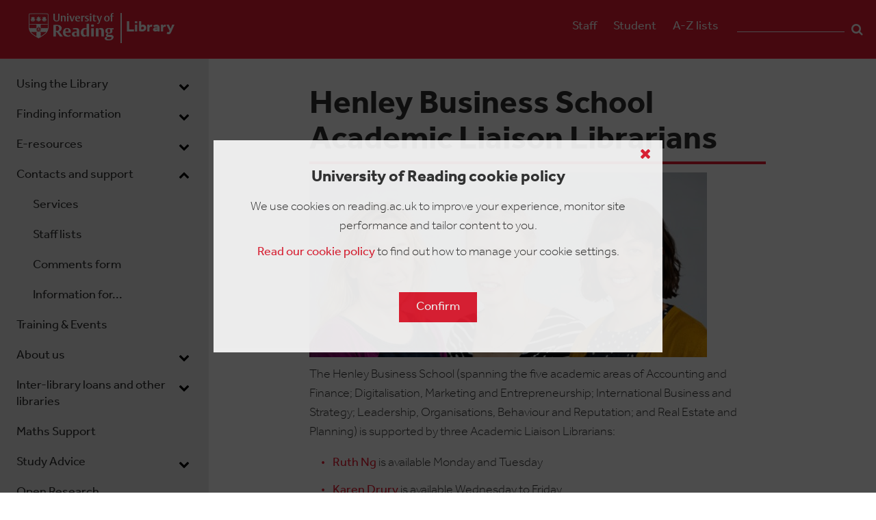

--- FILE ---
content_type: text/html; charset=utf-8
request_url: https://www.reading.ac.uk/library/contacts-support/staff-lists/henley-business-school-academic-liaison-librarians
body_size: 27963
content:



<!DOCTYPE html>
<!--[if lt IE 7]>      <html class="no-js lt-ie9 lt-ie8 lt-ie7"> <![endif]-->
<!--[if IE 7]>         <html class="no-js lt-ie9 lt-ie8"> <![endif]-->
<!--[if IE 8]>         <html class="no-js lt-ie9"> <![endif]-->
<!--[if gt IE 8]><!-->
<html class="no-js" lang="en">
<!--<![endif]-->
<head>
<link href="/library/-/media/feature/experience-accelerator/bootstrap-4/bootstrap-4/styles/optimized-min.css?t=20190624T174941Z" rel="stylesheet" /><link href="/library/-/media/base-themes/core-libraries/styles/optimized-min.css?t=20191031T113222Z" rel="stylesheet" /><link href="/library/-/media/base-themes/main-theme/styles/optimized-min.css?t=20190624T174948Z" rel="stylesheet" /><link href="/library/-/media/themes/functions/master/functions/styles/optimized-min.css?t=20251203T162737Z" rel="stylesheet" />    
    


    <title>Henley Business School Academic Liaison Librarians</title>




<link href="https://cms9-prod.rdg.ac.uk:443/library/-/media/project/functions/master/staffportal.png" rel="shortcut icon" />

<link rel="stylesheet" href="https://use.typekit.net/pxa6ohj.css">


<meta content="Henley Business School Academic Liaison Librarians"  property="og:title" /><meta content="https://www.reading.ac.uk/library/Contacts support/Staff lists/Henley business school academic liaison librarians"  property="og:url" />





<meta content="Henley Business School Academic Liaison Librarians"  property="twitter:title" /><meta content="summary_large_image"  property="twitter:card" />

    <meta name="viewport" content="width=device-width, initial-scale=1"/>

</head>
<body class="default-device red-theme bodyclass">
    



    <div class="skip-container">
        <a  class="skip-link" href="#main-content">Skip to main content</a>
	</div>

    
<!-- #wrapper -->
<div id="wrapper">
    <!-- #header -->
    <header>
        <div id="header" class="container">
            <div class="row">
<div class="row">    <div class="component warning-panel col-12 offset-0">
        <div class="component-content">
<div class="field-warningcontent"><p class="ie-message">This site may not work correctly on Internet Explorer. We recommend switching to a different browser for a better experience.</p></div>        </div>
    </div>
    <div class="component site-title col-10 col-lg-7">
        <div class="component-content">
<div><div class="field-image"><a href="https://www.reading.ac.uk/"><img src="/library/-/media/project/functions/master/rdg-device-reversed.svg?la=en&amp;hash=C495E3CD744630B5426993A72A8BBD70" alt="University of Reading logo" data-variantitemid="{D26537B9-812E-4493-8F62-74DA384129F1}" data-variantfieldname="Image" style="margin: 0px 0px" /></a></div><span class="image-caption"></span><a href="/library/" title="Library"><span>Library</span></a></div>        </div>
    </div>

<div class="component menu-bar col-2 col-lg-3">
    <div class="component-content">
        
                <ul>
                <li class="item0 odd first">
<div class="field-link"><a href="https://www.reading.ac.uk/internal/staffportal/sp-index.aspx" rel="noopener noreferrer" data-variantitemid="{C1B9194C-6BCB-43FB-BB5E-3B5A1ED05E7D}" data-variantfieldname="Link" target="_blank">Staff</a></div>                </li>
                <li class="item1 even">
<div class="field-link"><a href="https://www.reading.ac.uk/Ready-to-Study/study/current-students-home.aspx" rel="noopener noreferrer" data-variantitemid="{C6C61484-EF62-4856-BD8E-A04427E5865D}" data-variantfieldname="Link" target="_blank">Student</a></div>                </li>
                <li class="item2 odd last">
<div class="field-link"><a href="https://www.reading.ac.uk/a-z/" rel="noopener noreferrer" data-variantitemid="{28B00530-C084-4303-8B31-4418C9188B34}" data-variantfieldname="Link" target="_blank">A-Z lists</a></div>                </li>
        </ul>
		<span id="burger-menu" style="display:none">
            <button value="mobile nav" title="toggle mobile menu" name="mobile-navigation-toggle" type="button" class="navbar-toggler collapsed" aria-expanded="false" data-target="#mobnav" aria-controls="mobnav" aria-label="toggle mobile menu" data-toggle="collapse">
                <span class="icon-bar top-bar"></span>
                <span class="icon-bar middle-bar"></span>
                <span class="icon-bar middle-bar-2"></span>
                <span class="icon-bar bottom-bar"></span>  
                <span class="burger-text">Menu</span>          
            </button>
        </span>
    </div>
</div>

<script type="text/javascript">window.addEventListener('load', (event) => { document.getElementsByClassName("search-box-input tt-hint")[0].remove(); })</script>
<div class="component open-search-box search-box horizontal col-lg-2" data-properties='{"endpoint":"/library/sxa/search/results/","suggestionEndpoint":"/library/sxa/search/suggestions/","suggestionsMode":"ShowSearchResults","resultPage":"","targetSignature":"","v":"{C66090FD-E3F3-47B4-9976-60E06D9D1585}","s":"","p":5,"l":"","languageSource":"SearchResultsLanguage","searchResultsSignature":"","itemid":"{F70F3020-180E-476A-AE57-14A72BBD7D9D}"}'>
    <div class="component-content">
        <form class="open-search-box" action="https://search.reading.ac.uk/search" method="GET">
            
                    <label id="a706953f83ed4b589e661274cd23df6f_searchboxId" for="a706953f83ed4b589e661274cd23df6f_searchInputId">
                        Search textbox label
                    </label>
                    <input type="text" aria-labelledby="a706953f83ed4b589e661274cd23df6f_searchboxId" class="search-box-input" autocomplete="off" name="SearchTerms" id="a706953f83ed4b589e661274cd23df6f_searchInputId" placeholder="" />
                        <button class="open-search-box-button" type="submit">
                            Search
                        </button>
        </form>
    </div>
</div>
</div></div>
        </div>
    </header>
    <!-- /#header -->
    <!-- #content -->
    <main>
        <div id="content" class="container">
            <div class="row">
<div class="row">


<div class="component container col-12">
    <div class="component-content" >
<div class="row">

<div class="row component column-splitter">
        <div class="col-12 col-md-6 col-lg-3">
            <div class="row">


<div class="component container col-12 collapse navbar-collapse collapse" id="mobnav">
    <div class="component-content" >
<div class="row">    <div class="component site-title col-12">
        <div class="component-content">
<div><span class="image-caption"></span><a href="/library/" title="Library"><span>Library</span></a></div>        </div>
    </div>
    <div class="component navigation navigation-title col-12 navbar-collapse collapse navigation-mobile">
        <div class="component-content">
            <nav>
<ul class="clearfix">
        <li class=" level1 submenu item0 odd first rel-level1">
<div class="navigation-title field-navigationtitle"><a title="Using the library" href="/library/using-the-library">Using the Library</a></div><ul class="clearfix">
        <li class=" level2 item0 odd first rel-level2">
<div class="navigation-title field-navigationtitle"><a title="Opening hours" href="/library/using-the-library/opening-hours">Opening hours</a></div>
        </li>
        <li class=" level2 item1 even rel-level2">
<div class="navigation-title field-navigationtitle"><a title="Visiting the Library" href="/library/using-the-library/visiting-the-library">Visiting the Library</a></div>
        </li>
        <li class=" level2 item2 odd rel-level2">
<div class="navigation-title field-navigationtitle"><a title="Finding us" href="/library/using-the-library/finding-us">Finding us</a></div>
        </li>
        <li class=" level2 item3 even rel-level2">
<div class="navigation-title field-navigationtitle"><a title="Joining the Library" href="/library/using-the-library/joining-the-library">Joining the Library</a></div>
        </li>
        <li class=" level2 item4 odd rel-level2">
<div class="navigation-title field-navigationtitle"><a title="Borrowing" href="/library/using-the-library/borrowing">Borrowing</a></div>
        </li>
        <li class=" level2 item5 even rel-level2">
<div class="navigation-title field-navigationtitle"><a title="My account" href="/library/using-the-library/my-account">My account</a></div>
        </li>
        <li class=" level2 item6 odd rel-level2">
<div class="navigation-title field-navigationtitle"><a title="Catalogues" href="/library/using-the-library/catalogues">Catalogues</a></div>
        </li>
        <li class=" level2 item7 even rel-level2">
<div class="navigation-title field-navigationtitle"><a title="Services" href="/library/using-the-library/services">Services and facilities</a></div>
        </li>
        <li class=" level2 item8 odd rel-level2">
<div class="navigation-title field-navigationtitle"><a title="Floor plans" href="/library/using-the-library/floor-plans">Floor plans</a></div>
        </li>
        <li class=" level2 item9 even last rel-level2">
<div class="navigation-title field-navigationtitle"><a title="Collections" href="/library/using-the-library/collections">Collections and specialist libraries</a></div>
        </li>
</ul>

        </li>
        <li class=" level1 submenu item1 even rel-level1">
<div class="navigation-title field-navigationtitle"><a title="Finding information" href="/library/finding-information">Finding information</a></div><ul class="clearfix">
        <li class=" level2 item0 odd first rel-level2">
<div class="navigation-title field-navigationtitle"><a title="Subject" href="/library/finding-information/subject">In your subject</a></div>
        </li>
        <li class=" level2 item1 even rel-level2">
<div class="navigation-title field-navigationtitle"><a title="Publication type" href="/library/finding-information/publication-type">In types of publication</a></div>
        </li>
        <li class=" level2 item2 odd rel-level2">
<div class="navigation-title field-navigationtitle"><a title="Guides" href="/library/finding-information/guides">Guides</a></div>
        </li>
        <li class=" level2 item3 even rel-level2">
<div class="navigation-title field-navigationtitle"><a title="Training and workshops" href="/library/finding-information/training-and-workshops">Training and workshops</a></div>
        </li>
        <li class=" level2 item4 odd rel-level2">
<div class="navigation-title field-navigationtitle"><a title="EndNote" href="/library/finding-information/endnote" target="_blank">EndNote</a></div>
        </li>
        <li class=" level2 item5 even last rel-level2">
<div class="navigation-title field-navigationtitle"><a title="Copyright" href="/library/finding-information/copyright" target="_blank">Copyright</a></div>
        </li>
</ul>

        </li>
        <li class=" level1 submenu item2 odd rel-level1">
<div class="navigation-title field-navigationtitle"><a title="E-resources" href="/library/e-resources">E-resources</a></div><ul class="clearfix">
        <li class=" level2 item0 odd first rel-level2">
<div class="navigation-title field-navigationtitle"><a title="Databases A-Z" href="/library/e-resources/databases-a-z" target="_blank">Databases A-Z</a></div>
        </li>
        <li class=" level2 item1 even rel-level2">
<div class="navigation-title field-title"><a title="Databases by Subject" href="/library/e-resources/databases-by-subject">Databases by subject</a></div>
        </li>
        <li class=" level2 item2 odd rel-level2">
<div class="navigation-title field-navigationtitle"><a title="Accessing e-resources" href="/library/e-resources/accessing-e-resources">Accessing e resources</a></div>
        </li>
        <li class=" level2 item3 even rel-level2">
<div class="navigation-title field-navigationtitle"><a title="E books" href="/library/e-resources/e-books">E-books</a></div>
        </li>
        <li class=" level2 item4 odd rel-level2">
<div class="navigation-title field-navigationtitle"><a title="E Journals" href="/library/e-resources/e-journals">E-journals</a></div>
        </li>
        <li class=" level2 item5 even rel-level2">
<div class="navigation-title field-navigationtitle"><a title="reference" href="/library/e-resources/reference">Encyclopedias and dictionaries</a></div>
        </li>
        <li class=" level2 item6 odd rel-level2">
<div class="navigation-title field-navigationtitle"><a title="Image and sound resources" href="/library/e-resources/image-and-sound-resources" target="_blank">Video image and sound resources</a></div>
        </li>
        <li class=" level2 item7 even rel-level2">
<div class="navigation-title field-navigationtitle"><a title="Digital maps and geographical data" href="/library/e-resources/digital-maps-and-geographical-data" target="_blank">Digital maps and geographical data</a></div>
        </li>
        <li class=" level2 item8 odd rel-level2">
<div class="navigation-title field-navigationtitle"><a title="The web" href="/library/e-resources/the-web">The web</a></div>
        </li>
        <li class=" level2 item9 even last rel-level2">
<div class="navigation-title field-navigationtitle"><a title="Keeping up to date" href="/library/e-resources/keeping-up-to-date" target="_blank">Keeping up to date</a></div>
        </li>
</ul>

        </li>
        <li class=" level1 submenu item3 even active rel-level1">
<div class="navigation-title field-navigationtitle"><a title="Contacts and support" href="/library/contacts-support">Contacts and support</a></div><ul class="clearfix">
        <li class=" level2 item0 odd first rel-level2">
<div class="navigation-title field-navigationtitle"><a title="Services" href="/library/contacts-support/service-contacts">Services</a></div>
        </li>
        <li class=" level2 item1 even active rel-level2">
<div class="navigation-title field-navigationtitle"><a title="Staff lists" href="/library/contacts-support/staff-lists">Staff lists</a></div>
        </li>
        <li class=" level2 item2 odd rel-level2">
<div class="navigation-title field-navigationtitle"><a title="Comments form" href="/library/contacts-support/comments-form">Comments form</a></div>
        </li>
        <li class=" level2 item3 even last rel-level2">
<div class="navigation-title field-navigationtitle"><a title="Information for..." href="/library/contacts-support/information-for">Information for...</a></div>
        </li>
</ul>

        </li>
        <li class=" level1 item4 odd rel-level1">
<div class="navigation-title field-navigationtitle"><a title="Training and Events" href="/library/training-and-events" target="_blank">Training &amp; Events</a></div>
        </li>
        <li class=" level1 submenu item5 even rel-level1">
<div class="navigation-title field-navigationtitle"><a title="About us" href="/library/about-us">About us</a></div><ul class="clearfix">
        <li class=" level2 item0 odd first rel-level2">
<div class="navigation-title field-navigationtitle"><a title="Policies and rules" href="/library/about-us/policies-rules">Policies and rules</a></div>
        </li>
        <li class=" level2 item1 even last rel-level2">
<div class="navigation-title field-navigationtitle"><a title="Research projects" href="/library/about-us/research-projects">Research projects</a></div>
        </li>
</ul>

        </li>
        <li class=" level1 submenu item6 odd rel-level1">
<div class="navigation-title field-navigationtitle"><a title="Other libraries inter library loans" href="/library/other-libraries-inter-library-loans">Inter-library loans and other libraries</a></div><ul class="clearfix">
        <li class=" level2 item0 odd first rel-level2">
<div class="navigation-title field-navigationtitle"><a title="Inter-library loans" href="/library/other-libraries-inter-library-loans/inter-library-loans">Inter-library loans</a></div>
        </li>
        <li class=" level2 item1 even rel-level2">
<div class="navigation-title field-navigationtitle"><a title="Using other libraries" href="/library/other-libraries-inter-library-loans/using-other-libraries">Using other libraries</a></div>
        </li>
        <li class=" level2 item2 odd last rel-level2">
<div class="navigation-title field-navigationtitle"><a title="Other library catalogues" href="/library/other-libraries-inter-library-loans/other-library-catalogues">Library catalogues</a></div>
        </li>
</ul>

        </li>
        <li class=" level1 item7 even rel-level1">
<div class="navigation-title field-navigationtitle"><a title="Maths Support" href="/library/maths-support">Maths Support</a></div>
        </li>
        <li class=" level1 submenu item8 odd rel-level1">
<div class="navigation-title field-navigationtitle"><a title="Study Advice" href="/library/study-advice">Study Advice</a></div><ul class="clearfix">
        <li class=" level2 item0 odd first rel-level2">
<div class="navigation-title field-navigationtitle"><a title="Guides and videos" href="/library/study-advice/guides-and-videos" target="_blank">Guides and videos</a></div>
        </li>
        <li class=" level2 item1 even rel-level2">
<div class="navigation-title field-navigationtitle"><a title="One-to-one advice" href="/library/study-advice/appointments">Appointments</a></div>
        </li>
        <li class=" level2 item2 odd last rel-level2">
<div class="navigation-title field-navigationtitle"><a href="https://libguides.reading.ac.uk/webinars/introduction">Webinars and Workshops</a></div>
        </li>
</ul>

        </li>
        <li class=" level1 item9 even rel-level1">
<div class="navigation-title field-navigationtitle"><a title="Research Engagement" href="/library/open-research">Open Research</a></div>
        </li>
        <li class=" level1 item10 odd last rel-level1">
<div class="navigation-title field-navigationtitle"><a title="Special collections" href="/library/special-collections" target="_blank">Special Collections</a></div>
        </li>
</ul>

            </nav>
        </div>
    </div>



<div class="component container col-12" id="additional-menu-items">
    <div class="component-content" >
<div class="row">
<div class="component menu-bar col-12">
    <div class="component-content">
        
                <ul>
                <li class="item0 odd first">
<div class="field-link"><a href="https://www.reading.ac.uk/internal/staffportal/sp-index.aspx" rel="noopener noreferrer" data-variantitemid="{C1B9194C-6BCB-43FB-BB5E-3B5A1ED05E7D}" data-variantfieldname="Link" target="_blank">Staff</a></div>                </li>
                <li class="item1 even">
<div class="field-link"><a href="https://www.reading.ac.uk/Ready-to-Study/study/current-students-home.aspx" rel="noopener noreferrer" data-variantitemid="{C6C61484-EF62-4856-BD8E-A04427E5865D}" data-variantfieldname="Link" target="_blank">Student</a></div>                </li>
                <li class="item2 odd last">
<div class="field-link"><a href="https://www.reading.ac.uk/a-z/" rel="noopener noreferrer" data-variantitemid="{28B00530-C084-4303-8B31-4418C9188B34}" data-variantfieldname="Link" target="_blank">A-Z lists</a></div>                </li>
        </ul>
    </div>
</div>

<script type="text/javascript">window.addEventListener('load', (event) => { document.getElementsByClassName("search-box-input tt-hint")[0].remove(); })</script>
<div class="component open-search-box search-box horizontal col-12" data-properties='{"endpoint":"/library/sxa/search/results/","suggestionEndpoint":"/library/sxa/search/suggestions/","suggestionsMode":"ShowSearchResults","resultPage":"","targetSignature":"","v":"{C66090FD-E3F3-47B4-9976-60E06D9D1585}","s":"","p":5,"l":"","languageSource":"SearchResultsLanguage","searchResultsSignature":"","itemid":"{F70F3020-180E-476A-AE57-14A72BBD7D9D}"}'>
    <div class="component-content">
        <form class="open-search-box" action="https://search.reading.ac.uk/search" method="GET">
            
                    <label id="71266f6f983f4262ae9990a4283c2212_searchboxId" for="71266f6f983f4262ae9990a4283c2212_searchInputId">
                        Search textbox label
                    </label>
                    <input type="text" aria-labelledby="71266f6f983f4262ae9990a4283c2212_searchboxId" class="search-box-input" autocomplete="off" name="SearchTerms" id="71266f6f983f4262ae9990a4283c2212_searchInputId" placeholder="" />
                        <button class="open-search-box-button" type="submit">
                            Search
                        </button>
        </form>
    </div>
</div>
</div>    </div>
</div></div>    </div>
</div></div>
        </div>
        <div class="col-12 col-md-8 col-lg-6">
            <div class="row">
<div class="component title col-12" id="main-content">
    <div class="component-content">
<h1 class="field-title">Henley Business School Academic Liaison Librarians</h1>    </div>
</div>


<div class="component container col-12">
    <div class="component-content" >
<div class="row">
<div class="component content col-12">
    <div class="component-content">
<div class="field-content"><p><img height="270" alt="Ruth Ng, Karen Drury and Kim Coles" width="581" src="/library/-/media/project/functions/library/images/staff-photos/buisiness-librarians.jpg?la=en&amp;hash=2AEB9D77DB917BFB3C575322E0928EC6" /></p>
<p>The Henley Business School (spanning the five academic areas of Accounting and Finance; Digitalisation, Marketing and Entrepreneurship; International Business and Strategy; Leadership, Organisations, Behaviour and Reputation; and Real Estate and Planning) is supported by three Academic Liaison Librarians:</p>
<ul>
    <li><a href="/library/contacts-support/staff-lists/ruth-ng">Ruth Ng</a> is available Monday and Tuesday </li>
    <li><a href="/library/contacts-support/staff-lists/karen-drury">Karen Drury</a> is available Wednesday to Friday</li>
    <li><a href="/library/contacts-support/staff-lists/kim-coles">Kim Coles</a> is available Monday to Friday</li>
</ul>
<p>To contact them email <a href="mailto:karenandruth@reading.ac.uk" title="karenandruth@reading.ac.uk">karenandruth@reading.ac.uk</a> or <a rel="noopener noreferrer" href="https://outlook.office365.com/owa/calendar/RuthNg1to1bookings@livereadingac.onmicrosoft.com/bookings/" target="_blank">make an appointment</a>.</p></div>    </div>
</div>
</div>    </div>
</div>


<div class="component container col-12">
    <div class="component-content" >
<div class="row"></div>    </div>
</div>


<div class="component container col-12">
    <div class="component-content" >
<div class="row"></div>    </div>
</div></div>
        </div>
        <div class="col-12 col-md-4 col-lg-3">
            <div class="row"></div>
        </div>
</div></div>    </div>
</div></div></div>
        </div>
    </main>
    <!-- /#content -->
    <!-- #footer -->
    <footer>
        <div id="footer" class="container">
            <div class="row">
<div class="row">
<div class="component menu-bar col-12 col-lg-9">
    <div class="component-content">
        
                <ul>
                <li class="item0 odd first">
<div class="field-link"><a href="https://www.reading.ac.uk/about/governance/charitable-status" rel="noopener noreferrer" data-variantitemid="{DE3F2ED6-B0C9-4BC5-B397-9EDA7D5D0C26}" data-variantfieldname="Link" target="_blank">Charitable status</a></div>                </li>
                <li class="item1 even">
<div class="field-link"><a href="https://www.reading.ac.uk/about/accessibility" rel="noopener noreferrer" data-variantitemid="{09BB885F-8D74-4A97-9B8D-D1FB7595BF22}" data-variantfieldname="Link" target="_blank">Accessibility</a></div>                </li>
                <li class="item2 odd">
<div class="field-link"><a href="https://www.reading.ac.uk/about/privacy" rel="noopener noreferrer" data-variantitemid="{0F68A59F-87A9-4EEF-AB96-3FFA1ABDCB7A}" data-variantfieldname="Link" target="_blank">Privacy policy</a></div>                </li>
                <li class="item3 even">
<div class="field-link"><a href="https://www.reading.ac.uk/about/privacy" rel="noopener noreferrer" data-variantitemid="{7D332BC8-D119-4C29-9C30-2F69DF685C8F}" data-variantfieldname="Link" target="_blank">Cookies</a></div>                </li>
                <li class="item4 odd">
<div class="field-link"><a href="https://www.reading.ac.uk/about/important-information.aspx" rel="noopener noreferrer" data-variantitemid="{7CBBF1B1-353A-412A-B8A6-EB9154AC02CC}" data-variantfieldname="Link" target="_blank">Disclaimer</a></div>                </li>
                <li class="item5 even">
<div class="field-link"><a href="https://www.reading.ac.uk/sitemap" rel="noopener noreferrer" data-variantitemid="{C28E9F40-2E82-4C8C-8603-006ADED414D4}" data-variantfieldname="Link" target="_blank">Sitemap</a></div>                </li>
                <li class="item6 odd">
<div class="field-link"><a href="https://www.reading.ac.uk/about/contact-us.aspx" rel="noopener noreferrer" data-variantitemid="{E03FB519-E709-430E-8DC3-057F15EF9A4F}" data-variantfieldname="Link" target="_blank">Contact us</a></div>                </li>
                <li class="item7 even last">
<div class="field-link"><a href="https://www.google.co.uk/maps/place/University+of+Reading/@51.4399788,-0.9401208,15z" rel="noopener noreferrer" data-variantitemid="{5DDC5BA9-20BC-4A1C-820D-C2DFE55CAFF3}" data-variantfieldname="Link" target="_blank">Find us</a></div>                </li>
        </ul>
    </div>
</div>
</div></div>
        </div>
    </footer>
    <!-- /#footer -->
</div>
<!-- /#wrapper -->

    



    <div class="privacy-overlay privacy-warning" style=""></div>
    <div class="privacy-warning permisive" style="">
        <div>
				<button aria-label="Close cookie policy button" class="close" onclick="XA.cookies.removeCookieWarning();"> <i class="fas fa-times"></i> </button>
            <div class="info">
                <span class="privacy-title">University of Reading cookie policy</span>
<p>We use cookies on reading.ac.uk to improve your experience, monitor site performance and tailor content to you.</p>
<p><a href="https://www.reading.ac.uk/about/privacy">Read our cookie policy</a> to find out how to manage your cookie settings.</p>

            </div>
            <div class="submit">

                <button onclick="XA.cookies.createCookie(&#39;privacy-notification&#39;, 1, 365);XA.cookies.removeCookieWarning();">Confirm</button>
            </div>
        </div>
    </div>

<script src="/library/-/media/base-themes/core-libraries/scripts/optimized-min.js?t=20250604T143550Z"></script><script src="/library/-/media/base-themes/xa-api/scripts/optimized-min.js?t=20190624T174947Z"></script><script src="/library/-/media/base-themes/main-theme/scripts/optimized-min.js?t=20190624T174948Z"></script><script src="/library/-/media/base-themes/google-maps-js-connector/scripts/optimized-min.js?t=20190624T174949Z"></script><script src="/library/-/media/base-themes/maps/scripts/optimized-min.js?t=20190624T174949Z"></script><script src="/library/-/media/base-themes/searchtheme/scripts/optimized-min.js?t=20190624T174950Z"></script><script src="/library/-/media/base-themes/components-theme/scripts/optimized-min.js?t=20210302T154137Z"></script><script src="/library/-/media/base-themes/resolve-conflicts/scripts/optimized-min.js?t=20190624T174950Z"></script><script src="/library/-/media/themes/functions/master/functions/scripts/optimized-min.js?t=20250822T193706Z"></script>    <!-- /#wrapper -->
</body>
</html>

--- FILE ---
content_type: text/css
request_url: https://www.reading.ac.uk/library/-/media/themes/functions/master/functions/styles/optimized-min.css?t=20251203T162737Z
body_size: 633736
content:
body.teal-theme .a-z-list .legend-bar li a{color:#158473}body.teal-theme .a-z-list .legend-bar li a:focus:active,body.teal-theme .a-z-list .legend-bar li a:active{color:#086154}body.teal-theme .a-z-list .legend-bar li a:focus{border:2px solid #158473}body.teal-theme .a-z-list .a-z>div:first-child{border-top:1px solid #cccdcf}body.teal-theme .a-z-list .a-z>div{border-bottom:1px solid #cccdcf}body.teal-theme .a-z-list .a-z>div>div a:after,body.teal-theme .a-z-list .a-z>div>span a:after{color:#158473}body.teal-theme .a-z-list .a-z>div>div a,body.teal-theme .a-z-list .a-z>div>span a{color:#158473}body.teal-theme .a-z-list .a-z>div>div a:focus:active,body.teal-theme .a-z-list .a-z>div>div a:active,body.teal-theme .a-z-list .a-z>div>span a:focus:active,body.teal-theme .a-z-list .a-z>div>span a:active{color:#086154;background-color:unset}body.teal-theme .a-z-list .a-z>div>div a:focus,body.teal-theme .a-z-list .a-z>div>span a:focus{background-color:#7afde9;color:#086154}body.teal-theme .a-z-list ul li div a:focus:active,body.teal-theme .a-z-list ul li div li a:active{color:#086154;background-color:unset}body.teal-theme .a-z-list ul li div a:focus{background-color:#7afde9;color:#086154}body.teal-theme .alert-tile{background-color:#5bd1bf}body.teal-theme .alert-tile .field-alerttiletext ul li a:hover,body.teal-theme .alert-tile .field-alerttiletext a:hover{text-decoration:underline}body.teal-theme .alert-tile .field-alerttiletext ul li a:focus:active,body.teal-theme .alert-tile .field-alerttiletext ul li a:active,body.teal-theme .alert-tile .field-alerttiletext a:focus:active,body.teal-theme .alert-tile .field-alerttiletext a:active{color:#000;background-color:unset}body.teal-theme .alert-tile .field-alerttiletext ul li a:focus,body.teal-theme .alert-tile .field-alerttiletext a:focus{color:#000;border:2px solid #000;padding:4px;line-height:36px}body.teal-theme .sitecore-form input:hover,body.teal-theme .sitecore-form input:active,body.teal-theme .sitecore-form input:focus,body.teal-theme .sitecore-form textarea:hover,body.teal-theme .sitecore-form textarea:active,body.teal-theme .sitecore-form textarea:focus,body.teal-theme .sitecore-form select:hover,body.teal-theme .sitecore-form select:active,body.teal-theme .sitecore-form select:focus{border:1px solid #158473}body.teal-theme .sitecore-form input[type="checkbox"]:hover,body.teal-theme .sitecore-form input[type="checkbox"]:focus{border-color:#158473}body.teal-theme .sitecore-form input[type="checkbox"]:checked{border-color:#158473;background-color:#158473}body.teal-theme .sitecore-form option:hover{background-color:#7afde9 !important}body.teal-theme .sitecore-form input[type="radio"]:checked,body.teal-theme .sitecore-form input[type="radio"]:hover,body.teal-theme .sitecore-form input[type="radio"]:focus{border-color:#158473}body.teal-theme .sitecore-form input[type="radio"]:checked:after,body.teal-theme .sitecore-form input[type="radio"]:not(:checked):after{background-color:#158473}@supports (-ms-ime-align:auto){body.teal-theme .sitecore-form input[type="checkbox"]:checked{background-color:#158473 !important;border-color:#158473;color:#fff !important;}}body.teal-theme .sitecore-form input[type="submit"]{background-color:#158473;border:1px solid #158473}body.teal-theme .sitecore-form input[type="submit"]:hover{background-color:#167767}body.teal-theme .sitecore-form input[type="submit"]:focus{background-color:#7afde9;border-color:#086154;color:#086154}body.teal-theme .sitecore-form input[type="submit"]:focus:active{background-color:#086154;border-color:#086154;color:#fff}body.teal-theme .sitecore-form a:focus{color:#086154;background-color:#7afde9}body.teal-theme .home-tile .field-hometiletitle a{color:#158473}body.teal-theme .home-tile .field-hometiletitle a::after{color:#158473}body.teal-theme .home-tile .field-hometiletitle a:focus:active,body.teal-theme .home-tile .field-hometiletitle a:active{color:#086154}body.teal-theme .home-tile .field-hometiletitle a:focus{border:2px solid #158473}body.teal-theme .home-tile .field-hometiletitle:focus:active a::after,body.teal-theme .home-tile .field-hometiletitle:active a::after{color:#086154}body.teal-theme .home-tile .field-hometiletext{color:#303030}body.teal-theme .home-tile .field-hometiletext ul li a,body.teal-theme .home-tile .field-hometiletext a{color:#158473}body.teal-theme .home-tile .field-hometiletext ul li a:focus:active,body.teal-theme .home-tile .field-hometiletext ul li a:active,body.teal-theme .home-tile .field-hometiletext a:focus:active,body.teal-theme .home-tile .field-hometiletext a:active{color:#086154;background-color:unset}body.teal-theme .home-tile .field-hometiletext ul li a:focus,body.teal-theme .home-tile .field-hometiletext a:focus{border:2px solid #158473;padding:4px;line-height:36px}body.teal-theme .home-tile .field-hometiletext ul li::before{color:#158473}body.teal-theme .home-tile .field-hometilelink a{color:#158473}body.teal-theme .home-tile .field-hometilelink a:focus:active,body.teal-theme .home-tile .field-hometilelink a:active{color:#086154}body.teal-theme .home-tile .field-hometilelink a:focus{border:2px solid #158473;padding:4px;line-height:36px}body.teal-theme .home-tile table::-webkit-scrollbar-thumb{box-shadow:inset 0 0 10px 10px #158473;border-radius:20px}body.teal-theme .home-tile table>:first-child tr:first-child{background-color:#158473}body.teal-theme .home-tile table>:first-child tr:first-child td,body.teal-theme .home-tile table>:first-child tr:first-child th{color:#fff;background-color:#158473}body.teal-theme .home-tile table>:first-child tr:first-child td h2,body.teal-theme .home-tile table>:first-child tr:first-child td h3,body.teal-theme .home-tile table>:first-child tr:first-child td h4,body.teal-theme .home-tile table>:first-child tr:first-child td h5,body.teal-theme .home-tile table>:first-child tr:first-child td h6,body.teal-theme .home-tile table>:first-child tr:first-child td p,body.teal-theme .home-tile table>:first-child tr:first-child td p strong,body.teal-theme .home-tile table>:first-child tr:first-child td strong,body.teal-theme .home-tile table>:first-child tr:first-child td a,body.teal-theme .home-tile table>:first-child tr:first-child td ul li,body.teal-theme .home-tile table>:first-child tr:first-child td ol li,body.teal-theme .home-tile table>:first-child tr:first-child th h2,body.teal-theme .home-tile table>:first-child tr:first-child th h3,body.teal-theme .home-tile table>:first-child tr:first-child th h4,body.teal-theme .home-tile table>:first-child tr:first-child th h5,body.teal-theme .home-tile table>:first-child tr:first-child th h6,body.teal-theme .home-tile table>:first-child tr:first-child th p,body.teal-theme .home-tile table>:first-child tr:first-child th p strong,body.teal-theme .home-tile table>:first-child tr:first-child th strong,body.teal-theme .home-tile table>:first-child tr:first-child th a,body.teal-theme .home-tile table>:first-child tr:first-child th ul li,body.teal-theme .home-tile table>:first-child tr:first-child th ol li{color:#fff !important}body.teal-theme .home-tile table>:first-child tr:first-child td ul li::before,body.teal-theme .home-tile table>:first-child tr:first-child th ul li::before{color:#fff}body.teal-theme .home-tile table>:first-child tr:first-child th:first-child{box-shadow:1px 0 0 0 #5ea59a;background-color:#158473}body.teal-theme .home-tile table tr td,body.teal-theme .home-tile table tr th{background-color:unset}body.teal-theme .home-tile table tr th:first-child{box-shadow:1px 0 0 0 #5ea59a;background-color:#158473}body.teal-theme .home-tile table tr:nth-child(even){background-color:#fff}body.teal-theme .home-tile table tr:nth-child(even) td:first-child,body.teal-theme .home-tile table tr:nth-child(even) th:first-child{background-color:#fff}body.teal-theme .home-tile table.adapt tr:nth-of-type(2) td{background-color:#158473 !important}body.teal-theme .home-tile table.adapt td:nth-child(odd){background:#167767}body.teal-theme table tr td,body.teal-theme table tr th{background-color:unset}body.teal-theme table tr th:first-child{box-shadow:1px 0 0 0 #5ea59a;background-color:#158473}body.teal-theme table tr:nth-child(even){background-color:#fff}body.teal-theme table tr:nth-child(even) td:first-child,body.teal-theme table tr:nth-child(even) th:first-child{background-color:#fff}body.teal-theme table.adapt tr td:first-of-type{background-color:#158473 !important}body.teal-theme .skip-container .skip-link{background-color:#158473}body.teal-theme .privacy-warning .close{color:#158473}body.teal-theme .privacy-warning .close :after{color:#158473}body.teal-theme .privacy-warning .close :active::after,body.teal-theme .privacy-warning .close :focus:active::after{color:#086154;background-color:unset}body.teal-theme .privacy-warning .close:focus i.fa-times{background-color:#158473}body.teal-theme .privacy-warning .close:focus ::after{color:#fff}body.teal-theme .privacy-warning .info a{color:#158473}body.teal-theme .privacy-warning .info a:active,body.teal-theme .privacy-warning .info a:focus:active{color:#086154;background-color:unset}body.teal-theme .privacy-warning .info a:focus{border:2px solid #158473}body.teal-theme .privacy-warning .submit button{color:#fff;background-color:#158473;border-color:#158473}body.teal-theme .privacy-warning .submit button:hover{background-color:#167767;border-color:#167767}body.teal-theme .privacy-warning .submit button:focus{background-color:#7afde9;border-color:#086154;color:#086154}body.teal-theme header{background-color:#158473;border-bottom:1px solid #5ea59a}body.teal-theme header #header #mobile-header-buttons .search-section .search-box-button:hover:before{background-color:#167767}body.teal-theme header #header .centered #search-button{background-color:#158473}body.teal-theme header #header .centered #search-button:focus{background-color:#5ea59a}body.teal-theme header #header .centered #search-button:hover{background-color:#5ea59a}body.teal-theme header #header>.row{background-color:unset}body.teal-theme header #header>.row .site-title>.component-content div .field-image a{border:none}body.teal-theme header #header>.row .site-title>.component-content div>a:active{color:#158473}body.teal-theme header #header>.row .menu-bar>.component-content li{background-color:unset}body.teal-theme header #header>.row .menu-bar>.component-content li .field-link a:focus:active,body.teal-theme header #header>.row .menu-bar>.component-content li .field-link a:active{color:#158473;background-color:#fff}body.teal-theme header #header>.row .search-box .component-content .search-box-input.tt-input:hover,body.teal-theme header #header>.row .open-search-box .component-content .search-box-input.tt-input:hover{background-color:#167767 !important}body.teal-theme header #header>.row .search-box button.search-box-button,body.teal-theme header #header>.row .search-box button.open-search-box-button,body.teal-theme header #header>.row .open-search-box button.search-box-button,body.teal-theme header #header>.row .open-search-box button.open-search-box-button{background-color:unset !important}body.teal-theme header #header>.row .search-box button.open-search-box-button,body.teal-theme header #header>.row .open-search-box button.open-search-box-button{color:#fff !important}body.teal-theme header #header>.row .search-box .open-search-button:hover,body.teal-theme header #header>.row .search-box button.open-search-box-button:hover,body.teal-theme header #header>.row .open-search-box .open-search-button:hover,body.teal-theme header #header>.row .open-search-box button.open-search-box-button:hover{background-color:#167767 !important}body.teal-theme header #header>.row .search-box .open-search-button:active,body.teal-theme header #header>.row .search-box button.open-search-box-button:active,body.teal-theme header #header>.row .open-search-box .open-search-button:active,body.teal-theme header #header>.row .open-search-box button.open-search-box-button:active{background-color:#086154 !important}body.teal-theme main #content>.row #error-content .component-content .homelink a{color:#fff;background-color:#158473;border-color:#158473}body.teal-theme main #content>.row #error-content .component-content .homelink a:hover{background-color:#167767;border-color:#167767}body.teal-theme main #content>.row #error-content .component-content .homelink a:focus{background-color:#7afde9;border-color:#086154;color:#086154}body.teal-theme main #content>.row>.row .column-splitter>.col-md-8 .title .field-title,body.teal-theme main #content>.row>.row .column-splitter>.col-md-10 .title .field-title{border-bottom:4px solid #158473}body.teal-theme main #content>.row>.row .column-splitter>.col-md-8 .field-content ul li::before,body.teal-theme main #content>.row>.row .column-splitter>.col-md-10 .field-content ul li::before{color:#158473}body.teal-theme main #content>.row>.row .column-splitter>.col-md-8 .field-content ul li a:focus:active,body.teal-theme main #content>.row>.row .column-splitter>.col-md-8 .field-content ul li a:active,body.teal-theme main #content>.row>.row .column-splitter>.col-md-8 .field-content a:focus:active,body.teal-theme main #content>.row>.row .column-splitter>.col-md-8 .field-content a:active,body.teal-theme main #content>.row>.row .column-splitter>.col-md-8 .field-content ol li a:focus:active,body.teal-theme main #content>.row>.row .column-splitter>.col-md-8 .field-content ol li a:active,body.teal-theme main #content>.row>.row .column-splitter>.col-md-10 .field-content ul li a:focus:active,body.teal-theme main #content>.row>.row .column-splitter>.col-md-10 .field-content ul li a:active,body.teal-theme main #content>.row>.row .column-splitter>.col-md-10 .field-content a:focus:active,body.teal-theme main #content>.row>.row .column-splitter>.col-md-10 .field-content a:active,body.teal-theme main #content>.row>.row .column-splitter>.col-md-10 .field-content ol li a:focus:active,body.teal-theme main #content>.row>.row .column-splitter>.col-md-10 .field-content ol li a:active{color:#086154;background-color:unset}body.teal-theme main #content>.row>.row .column-splitter>.col-md-8 .field-content ul li a:focus,body.teal-theme main #content>.row>.row .column-splitter>.col-md-8 .field-content a:focus,body.teal-theme main #content>.row>.row .column-splitter>.col-md-8 .field-content ol li a:focus,body.teal-theme main #content>.row>.row .column-splitter>.col-md-10 .field-content ul li a:focus,body.teal-theme main #content>.row>.row .column-splitter>.col-md-10 .field-content a:focus,body.teal-theme main #content>.row>.row .column-splitter>.col-md-10 .field-content ol li a:focus{border:2px solid #158473}body.teal-theme main #content>.row>.row .column-splitter>.col-md-8 .field-content ul li a,body.teal-theme main #content>.row>.row .column-splitter>.col-md-8 .field-content a,body.teal-theme main #content>.row>.row .column-splitter>.col-md-8 .field-content ol li a,body.teal-theme main #content>.row>.row .column-splitter>.col-md-10 .field-content ul li a,body.teal-theme main #content>.row>.row .column-splitter>.col-md-10 .field-content a,body.teal-theme main #content>.row>.row .column-splitter>.col-md-10 .field-content ol li a{color:#158473}body.teal-theme main #content>.row>.row .column-splitter>.col-md-8 .field-content table caption:first-of-type,body.teal-theme main #content>.row>.row .column-splitter>.col-md-10 .field-content table caption:first-of-type{background-color:#158473;color:#fff}body.teal-theme main #content>.row>.row .column-splitter>.col-md-8 .field-content table::-webkit-scrollbar-thumb,body.teal-theme main #content>.row>.row .column-splitter>.col-md-10 .field-content table::-webkit-scrollbar-thumb{box-shadow:inset 0 0 10px 10px #158473}body.teal-theme main #content>.row>.row .column-splitter>.col-md-8 .field-content table tr:first-child,body.teal-theme main #content>.row>.row .column-splitter>.col-md-10 .field-content table tr:first-child{background-color:#158473}body.teal-theme main #content>.row>.row .column-splitter>.col-md-8 .field-content table tr:first-child td,body.teal-theme main #content>.row>.row .column-splitter>.col-md-8 .field-content table tr:first-child th,body.teal-theme main #content>.row>.row .column-splitter>.col-md-10 .field-content table tr:first-child td,body.teal-theme main #content>.row>.row .column-splitter>.col-md-10 .field-content table tr:first-child th{color:#fff;background-color:#158473}body.teal-theme main #content>.row>.row .column-splitter>.col-md-8 .field-content table tr:first-child td h2,body.teal-theme main #content>.row>.row .column-splitter>.col-md-8 .field-content table tr:first-child td h3,body.teal-theme main #content>.row>.row .column-splitter>.col-md-8 .field-content table tr:first-child td h4,body.teal-theme main #content>.row>.row .column-splitter>.col-md-8 .field-content table tr:first-child td h5,body.teal-theme main #content>.row>.row .column-splitter>.col-md-8 .field-content table tr:first-child td h6,body.teal-theme main #content>.row>.row .column-splitter>.col-md-8 .field-content table tr:first-child td p,body.teal-theme main #content>.row>.row .column-splitter>.col-md-8 .field-content table tr:first-child td p strong,body.teal-theme main #content>.row>.row .column-splitter>.col-md-8 .field-content table tr:first-child td strong,body.teal-theme main #content>.row>.row .column-splitter>.col-md-8 .field-content table tr:first-child td a,body.teal-theme main #content>.row>.row .column-splitter>.col-md-8 .field-content table tr:first-child td ul li,body.teal-theme main #content>.row>.row .column-splitter>.col-md-8 .field-content table tr:first-child td ol li,body.teal-theme main #content>.row>.row .column-splitter>.col-md-8 .field-content table tr:first-child th h2,body.teal-theme main #content>.row>.row .column-splitter>.col-md-8 .field-content table tr:first-child th h3,body.teal-theme main #content>.row>.row .column-splitter>.col-md-8 .field-content table tr:first-child th h4,body.teal-theme main #content>.row>.row .column-splitter>.col-md-8 .field-content table tr:first-child th h5,body.teal-theme main #content>.row>.row .column-splitter>.col-md-8 .field-content table tr:first-child th h6,body.teal-theme main #content>.row>.row .column-splitter>.col-md-8 .field-content table tr:first-child th p,body.teal-theme main #content>.row>.row .column-splitter>.col-md-8 .field-content table tr:first-child th p strong,body.teal-theme main #content>.row>.row .column-splitter>.col-md-8 .field-content table tr:first-child th strong,body.teal-theme main #content>.row>.row .column-splitter>.col-md-8 .field-content table tr:first-child th a,body.teal-theme main #content>.row>.row .column-splitter>.col-md-8 .field-content table tr:first-child th ul li,body.teal-theme main #content>.row>.row .column-splitter>.col-md-8 .field-content table tr:first-child th ol li,body.teal-theme main #content>.row>.row .column-splitter>.col-md-10 .field-content table tr:first-child td h2,body.teal-theme main #content>.row>.row .column-splitter>.col-md-10 .field-content table tr:first-child td h3,body.teal-theme main #content>.row>.row .column-splitter>.col-md-10 .field-content table tr:first-child td h4,body.teal-theme main #content>.row>.row .column-splitter>.col-md-10 .field-content table tr:first-child td h5,body.teal-theme main #content>.row>.row .column-splitter>.col-md-10 .field-content table tr:first-child td h6,body.teal-theme main #content>.row>.row .column-splitter>.col-md-10 .field-content table tr:first-child td p,body.teal-theme main #content>.row>.row .column-splitter>.col-md-10 .field-content table tr:first-child td p strong,body.teal-theme main #content>.row>.row .column-splitter>.col-md-10 .field-content table tr:first-child td strong,body.teal-theme main #content>.row>.row .column-splitter>.col-md-10 .field-content table tr:first-child td a,body.teal-theme main #content>.row>.row .column-splitter>.col-md-10 .field-content table tr:first-child td ul li,body.teal-theme main #content>.row>.row .column-splitter>.col-md-10 .field-content table tr:first-child td ol li,body.teal-theme main #content>.row>.row .column-splitter>.col-md-10 .field-content table tr:first-child th h2,body.teal-theme main #content>.row>.row .column-splitter>.col-md-10 .field-content table tr:first-child th h3,body.teal-theme main #content>.row>.row .column-splitter>.col-md-10 .field-content table tr:first-child th h4,body.teal-theme main #content>.row>.row .column-splitter>.col-md-10 .field-content table tr:first-child th h5,body.teal-theme main #content>.row>.row .column-splitter>.col-md-10 .field-content table tr:first-child th h6,body.teal-theme main #content>.row>.row .column-splitter>.col-md-10 .field-content table tr:first-child th p,body.teal-theme main #content>.row>.row .column-splitter>.col-md-10 .field-content table tr:first-child th p strong,body.teal-theme main #content>.row>.row .column-splitter>.col-md-10 .field-content table tr:first-child th strong,body.teal-theme main #content>.row>.row .column-splitter>.col-md-10 .field-content table tr:first-child th a,body.teal-theme main #content>.row>.row .column-splitter>.col-md-10 .field-content table tr:first-child th ul li,body.teal-theme main #content>.row>.row .column-splitter>.col-md-10 .field-content table tr:first-child th ol li{color:#fff !important}body.teal-theme main #content>.row>.row .column-splitter>.col-md-8 .field-content table tr:first-child td a,body.teal-theme main #content>.row>.row .column-splitter>.col-md-8 .field-content table tr:first-child th a,body.teal-theme main #content>.row>.row .column-splitter>.col-md-10 .field-content table tr:first-child td a,body.teal-theme main #content>.row>.row .column-splitter>.col-md-10 .field-content table tr:first-child th a{color:#303030}body.teal-theme main #content>.row>.row .column-splitter>.col-md-8 .field-content table tr:first-child td ul li::before,body.teal-theme main #content>.row>.row .column-splitter>.col-md-8 .field-content table tr:first-child th ul li::before,body.teal-theme main #content>.row>.row .column-splitter>.col-md-10 .field-content table tr:first-child td ul li::before,body.teal-theme main #content>.row>.row .column-splitter>.col-md-10 .field-content table tr:first-child th ul li::before{color:#fff}body.teal-theme main #content>.row>.row .column-splitter>.col-md-8 .field-content table tr:first-child td a:focus,body.teal-theme main #content>.row>.row .column-splitter>.col-md-8 .field-content table tr:first-child th a:focus,body.teal-theme main #content>.row>.row .column-splitter>.col-md-10 .field-content table tr:first-child td a:focus,body.teal-theme main #content>.row>.row .column-splitter>.col-md-10 .field-content table tr:first-child th a:focus{color:#303030;background-color:#dbdbdb}body.teal-theme main #content>.row>.row .column-splitter>.col-md-8 .field-content table tr:first-child td:first-child,body.teal-theme main #content>.row>.row .column-splitter>.col-md-8 .field-content table tr:first-child th:first-child,body.teal-theme main #content>.row>.row .column-splitter>.col-md-10 .field-content table tr:first-child td:first-child,body.teal-theme main #content>.row>.row .column-splitter>.col-md-10 .field-content table tr:first-child th:first-child{box-shadow:1px 0 0 0 #5ea59a;background-color:#158473}body.teal-theme main #content>.row>.row .column-splitter>.col-md-8 .field-content table tr td,body.teal-theme main #content>.row>.row .column-splitter>.col-md-8 .field-content table tr th,body.teal-theme main #content>.row>.row .column-splitter>.col-md-10 .field-content table tr td,body.teal-theme main #content>.row>.row .column-splitter>.col-md-10 .field-content table tr th{background-color:unset}body.teal-theme main #content>.row>.row .column-splitter>.col-md-8 .field-content table tr td a,body.teal-theme main #content>.row>.row .column-splitter>.col-md-8 .field-content table tr th a,body.teal-theme main #content>.row>.row .column-splitter>.col-md-10 .field-content table tr td a,body.teal-theme main #content>.row>.row .column-splitter>.col-md-10 .field-content table tr th a{color:#303030 !important}body.teal-theme main #content>.row>.row .column-splitter>.col-md-8 .field-content table tr td a:focus,body.teal-theme main #content>.row>.row .column-splitter>.col-md-8 .field-content table tr th a:focus,body.teal-theme main #content>.row>.row .column-splitter>.col-md-10 .field-content table tr td a:focus,body.teal-theme main #content>.row>.row .column-splitter>.col-md-10 .field-content table tr th a:focus{background-color:unset;color:#000;border:2px solid #000;padding:4px;line-height:36px}body.teal-theme main #content>.row>.row .column-splitter>.col-md-8 .field-content table tr th:first-child,body.teal-theme main #content>.row>.row .column-splitter>.col-md-10 .field-content table tr th:first-child{box-shadow:1px 0 0 0 #5ea59a;background-color:#158473}body.teal-theme main #content>.row>.row .column-splitter>.col-md-8 .field-content table tr:nth-child(even),body.teal-theme main #content>.row>.row .column-splitter>.col-md-10 .field-content table tr:nth-child(even){background:#fff}body.teal-theme main #content>.row>.row .column-splitter>.col-md-8 .field-content table tr:nth-child(even) td:first-child,body.teal-theme main #content>.row>.row .column-splitter>.col-md-8 .field-content table tr:nth-child(even) th:first-child,body.teal-theme main #content>.row>.row .column-splitter>.col-md-10 .field-content table tr:nth-child(even) td:first-child,body.teal-theme main #content>.row>.row .column-splitter>.col-md-10 .field-content table tr:nth-child(even) th:first-child{background-color:#fff}body.teal-theme main #content>.row>.row .column-splitter>.col-md-8 .field-content table.adapt tr td:first-of-type,body.teal-theme main #content>.row>.row .column-splitter>.col-md-10 .field-content table.adapt tr td:first-of-type{background-color:#158473 !important}body.teal-theme #content .navigation{padding-right:0}body.teal-theme #content .navigation .submenu>ul{padding-left:0}body.teal-theme #content .navigation nav>ul{padding-top:16px;padding-bottom:14px;border-width:0}body.teal-theme #content .navigation ul .rel-level1{background:unset}body.teal-theme #content .navigation ul li a{border:none;color:#303030}body.teal-theme #content .navigation ul li a:hover{background-color:#dbdbdb}body.teal-theme #content .navigation ul li a:focus{border:1px solid #303030;background-color:#cecece}body.teal-theme #content .navigation ul li a:active{background-color:#e0e1e2;border:none}body.teal-theme #content .navigation ul li div a.current{border-left:8px solid #158473;background-color:#e0e1e2}body.teal-theme #additional-menu-items .search-box .component-content .search-box-input.tt-input,body.teal-theme #additional-menu-items .open-search-box .component-content .search-box-input.tt-input{color:#303030;background-color:unset !important;border-bottom:2px solid #303030}body.teal-theme #additional-menu-items .search-box .search-box-button,body.teal-theme #additional-menu-items .search-box button.open-search-box-button,body.teal-theme #additional-menu-items .open-search-box .search-box-button,body.teal-theme #additional-menu-items .open-search-box button.open-search-box-button{background-color:unset !important}body.teal-theme .right-panel{border:1px solid #158473}body.teal-theme .right-panel .field-rightpaneltitle{border-bottom:1px solid #158473}body.teal-theme .right-panel .field-rightpaneltext a,body.teal-theme .right-panel .field-rightpaneltext ul li a{color:#158473}body.teal-theme .right-panel .field-rightpaneltext a:focus,body.teal-theme .right-panel .field-rightpaneltext ul li a:focus{border:2px solid #158473;padding:4px}body.teal-theme .right-panel .field-rightpaneltext a:active,body.teal-theme .right-panel .field-rightpaneltext ul li a:active{color:#086154;background-color:unset}body.teal-theme footer{background-color:#158473}body.teal-theme footer #footer>.row{background-color:unset}body.teal-theme footer #footer>.row .menu-bar>.component-content li{border:none;background-color:unset}body.teal-theme footer #footer>.row .menu-bar>.component-content li .field-link a:focus:active,body.teal-theme footer #footer>.row .menu-bar>.component-content li .field-link a:active{color:#158473}body.teal-theme .summon-search .search-area,body.teal-theme .enterprise-search .search-area{background-color:#158473}body.teal-theme .summon-search .link-area,body.teal-theme .enterprise-search .link-area{border-bottom:1px solid #158473;display:link;text-align:center}body.teal-theme .summon-search .link-area a,body.teal-theme .enterprise-search .link-area a{color:#158473}body.teal-theme .summon-search .link-area a:focus,body.teal-theme .enterprise-search .link-area a:focus{background-color:unset;border:2px solid #158473;padding:4px;line-height:36px;margin-bottom:10px}body.teal-theme .summon-search .link-area a:active,body.teal-theme .enterprise-search .link-area a:active{color:#086154;background-color:unset;text-decoration:none}body.teal-theme .feed .feed-item .feed-title a{color:#158473}body.teal-theme .feed .feed-item .feed-title a:focus{background-color:unset;border:2px solid #158473;padding:4px;line-height:36px}body.teal-theme .feed .feed-link a{color:#158473}body.teal-theme .feed .feed-link a:focus{background-color:unset;border:2px solid #158473;padding:4px;line-height:36px}body.teal-theme .login table tr:nth-of-type(4n){color:#f00}@media only screen and (max-width:992px){body.teal-theme main #content>.row>.row .column-splitter>.col-12:last-child .title .field-title a{border-bottom:4px solid #158473}body.teal-theme footer #footer>.row>.row .menu-bar ul{border-bottom:1px solid #5ea59a}}body.red-theme .a-z-list .legend-bar li a{color:#e71c31}body.red-theme .a-z-list .legend-bar li a:focus:active,body.red-theme .a-z-list .legend-bar li a:active{color:#ce0b1e}body.red-theme .a-z-list .legend-bar li a:focus{border:2px solid #e71c31}body.red-theme .a-z-list .a-z>div:first-child{border-top:1px solid #cccdcf}body.red-theme .a-z-list .a-z>div{border-bottom:1px solid #cccdcf}body.red-theme .a-z-list .a-z>div>div a:after,body.red-theme .a-z-list .a-z>div>span a:after{color:#e71c31}body.red-theme .a-z-list .a-z>div>div a,body.red-theme .a-z-list .a-z>div>span a{color:#e71c31}body.red-theme .a-z-list .a-z>div>div a:focus:active,body.red-theme .a-z-list .a-z>div>div a:active,body.red-theme .a-z-list .a-z>div>span a:focus:active,body.red-theme .a-z-list .a-z>div>span a:active{color:#ce0b1e;background-color:unset}body.red-theme .a-z-list .a-z>div>div a:focus,body.red-theme .a-z-list .a-z>div>span a:focus{background-color:#ffccd1;color:#ce0b1e}body.red-theme .a-z-list ul li div a:focus:active,body.red-theme .a-z-list ul li div li a:active{color:#ce0b1e;background-color:unset}body.red-theme .a-z-list ul li div a:focus{background-color:#ffccd1;color:#ce0b1e}body.red-theme .alert-tile{background-color:#ff8894}body.red-theme .alert-tile .field-alerttiletext ul li a:hover,body.red-theme .alert-tile .field-alerttiletext a:hover{text-decoration:underline}body.red-theme .alert-tile .field-alerttiletext ul li a:focus:active,body.red-theme .alert-tile .field-alerttiletext ul li a:active,body.red-theme .alert-tile .field-alerttiletext a:focus:active,body.red-theme .alert-tile .field-alerttiletext a:active{color:#000;background-color:unset}body.red-theme .alert-tile .field-alerttiletext ul li a:focus,body.red-theme .alert-tile .field-alerttiletext a:focus{color:#000;border:2px solid #000;padding:4px;line-height:36px}body.red-theme .sitecore-form input:hover,body.red-theme .sitecore-form input:active,body.red-theme .sitecore-form input:focus,body.red-theme .sitecore-form textarea:hover,body.red-theme .sitecore-form textarea:active,body.red-theme .sitecore-form textarea:focus,body.red-theme .sitecore-form select:hover,body.red-theme .sitecore-form select:active,body.red-theme .sitecore-form select:focus{border:1px solid #e71c31}body.red-theme .sitecore-form input[type="checkbox"]:hover,body.red-theme .sitecore-form input[type="checkbox"]:focus{border-color:#e71c31}body.red-theme .sitecore-form input[type="checkbox"]:checked{border-color:#e71c31;background-color:#e71c31}body.red-theme .sitecore-form option:hover{background-color:#ffccd1 !important}body.red-theme .sitecore-form input[type="radio"]:checked,body.red-theme .sitecore-form input[type="radio"]:hover,body.red-theme .sitecore-form input[type="radio"]:focus{border-color:#e71c31}body.red-theme .sitecore-form input[type="radio"]:checked:after,body.red-theme .sitecore-form input[type="radio"]:not(:checked):after{background-color:#e71c31}@supports (-ms-ime-align:auto){body.red-theme .sitecore-form input[type="checkbox"]:checked{background-color:#E71C31 !important;border-color:#E71C31;color:#fff !important;}}body.red-theme .sitecore-form input[type="submit"]{background-color:#e71c31;border:1px solid #e71c31}body.red-theme .sitecore-form input[type="submit"]:hover{background-color:#ce0b1e}body.red-theme .sitecore-form input[type="submit"]:focus{background-color:#ffccd1;border-color:#ce0b1e;color:#ce0b1e}body.red-theme .sitecore-form input[type="submit"]:focus:active{background-color:#ce0b1e;border-color:#ce0b1e;color:#fff}body.red-theme .sitecore-form a:focus{color:#ce0b1e;background-color:#ffccd1}body.red-theme .home-tile .field-hometiletitle a{color:#e71c31}body.red-theme .home-tile .field-hometiletitle a::after{color:#e71c31}body.red-theme .home-tile .field-hometiletitle a:focus:active,body.red-theme .home-tile .field-hometiletitle a:active{color:#ce0b1e}body.red-theme .home-tile .field-hometiletitle a:focus{border:2px solid #e71c31}body.red-theme .home-tile .field-hometiletitle:focus:active a::after,body.red-theme .home-tile .field-hometiletitle:active a::after{color:#ce0b1e}body.red-theme .home-tile .field-hometiletext{color:#303030}body.red-theme .home-tile .field-hometiletext ul li a,body.red-theme .home-tile .field-hometiletext a{color:#e71c31}body.red-theme .home-tile .field-hometiletext ul li a:focus:active,body.red-theme .home-tile .field-hometiletext ul li a:active,body.red-theme .home-tile .field-hometiletext a:focus:active,body.red-theme .home-tile .field-hometiletext a:active{color:#ce0b1e;background-color:unset}body.red-theme .home-tile .field-hometiletext ul li a:focus,body.red-theme .home-tile .field-hometiletext a:focus{border:2px solid #e71c31;padding:4px;line-height:36px}body.red-theme .home-tile .field-hometiletext ul li::before{color:#e71c31}body.red-theme .home-tile .field-hometilelink a{color:#e71c31}body.red-theme .home-tile .field-hometilelink a:focus:active,body.red-theme .home-tile .field-hometilelink a:active{color:#ce0b1e}body.red-theme .home-tile .field-hometilelink a:focus{border:2px solid #e71c31;padding:4px;line-height:36px}body.red-theme .home-tile table::-webkit-scrollbar-thumb{box-shadow:inset 0 0 10px 10px #e71c31;border-radius:20px}body.red-theme .home-tile table>:first-child tr:first-child{background-color:#e71c31}body.red-theme .home-tile table>:first-child tr:first-child td,body.red-theme .home-tile table>:first-child tr:first-child th{color:#fff;background-color:#e71c31}body.red-theme .home-tile table>:first-child tr:first-child td h2,body.red-theme .home-tile table>:first-child tr:first-child td h3,body.red-theme .home-tile table>:first-child tr:first-child td h4,body.red-theme .home-tile table>:first-child tr:first-child td h5,body.red-theme .home-tile table>:first-child tr:first-child td h6,body.red-theme .home-tile table>:first-child tr:first-child td p,body.red-theme .home-tile table>:first-child tr:first-child td p strong,body.red-theme .home-tile table>:first-child tr:first-child td strong,body.red-theme .home-tile table>:first-child tr:first-child td a,body.red-theme .home-tile table>:first-child tr:first-child td ul li,body.red-theme .home-tile table>:first-child tr:first-child td ol li,body.red-theme .home-tile table>:first-child tr:first-child th h2,body.red-theme .home-tile table>:first-child tr:first-child th h3,body.red-theme .home-tile table>:first-child tr:first-child th h4,body.red-theme .home-tile table>:first-child tr:first-child th h5,body.red-theme .home-tile table>:first-child tr:first-child th h6,body.red-theme .home-tile table>:first-child tr:first-child th p,body.red-theme .home-tile table>:first-child tr:first-child th p strong,body.red-theme .home-tile table>:first-child tr:first-child th strong,body.red-theme .home-tile table>:first-child tr:first-child th a,body.red-theme .home-tile table>:first-child tr:first-child th ul li,body.red-theme .home-tile table>:first-child tr:first-child th ol li{color:#fff !important}body.red-theme .home-tile table>:first-child tr:first-child td ul li::before,body.red-theme .home-tile table>:first-child tr:first-child th ul li::before{color:#fff}body.red-theme .home-tile table>:first-child tr:first-child th:first-child{box-shadow:1px 0 0 0 #ff4053;background-color:#e71c31}body.red-theme .home-tile table tr td,body.red-theme .home-tile table tr th{background-color:unset}body.red-theme .home-tile table tr th:first-child{box-shadow:1px 0 0 0 #ff4053;background-color:#e71c31}body.red-theme .home-tile table tr:nth-child(even){background-color:#fff}body.red-theme .home-tile table tr:nth-child(even) td:first-child,body.red-theme .home-tile table tr:nth-child(even) th:first-child{background-color:#fff}body.red-theme .home-tile table.adapt tr:nth-of-type(2) td{background-color:#e71c31 !important}body.red-theme .home-tile table.adapt td:nth-child(odd){background:#ce0b1e}body.red-theme table tr td,body.red-theme table tr th{background-color:unset}body.red-theme table tr th:first-child{box-shadow:1px 0 0 0 #ff4053;background-color:#e71c31}body.red-theme table tr:nth-child(even){background-color:#fff}body.red-theme table tr:nth-child(even) td:first-child,body.red-theme table tr:nth-child(even) th:first-child{background-color:#fff}body.red-theme table.adapt tr td:first-of-type{background-color:#e71c31 !important}body.red-theme .skip-container .skip-link{background-color:#e71c31}body.red-theme .privacy-warning .close{color:#e71c31}body.red-theme .privacy-warning .close :after{color:#e71c31}body.red-theme .privacy-warning .close :active::after,body.red-theme .privacy-warning .close :focus:active::after{color:#ce0b1e;background-color:unset}body.red-theme .privacy-warning .close:focus i.fa-times{background-color:#e71c31}body.red-theme .privacy-warning .close:focus ::after{color:#fff}body.red-theme .privacy-warning .info a{color:#e71c31}body.red-theme .privacy-warning .info a:active,body.red-theme .privacy-warning .info a:focus:active{color:#ce0b1e;background-color:unset}body.red-theme .privacy-warning .info a:focus{border:2px solid #e71c31}body.red-theme .privacy-warning .submit button{color:#fff;background-color:#e71c31;border-color:#e71c31}body.red-theme .privacy-warning .submit button:hover{background-color:#ce0b1e;border-color:#ce0b1e}body.red-theme .privacy-warning .submit button:focus{background-color:#ffccd1;border-color:#ce0b1e;color:#ce0b1e}body.red-theme header{background-color:#e71c31;border-bottom:1px solid #ff4053}body.red-theme header #header #mobile-header-buttons .search-section .search-box-button:hover:before{background-color:#ce0b1e}body.red-theme header #header .centered #search-button{background-color:#e71c31}body.red-theme header #header .centered #search-button:focus{background-color:#ff4053}body.red-theme header #header .centered #search-button:hover{background-color:#ff4053}body.red-theme header #header>.row{background-color:unset}body.red-theme header #header>.row .site-title>.component-content div .field-image a{border:none}body.red-theme header #header>.row .site-title>.component-content div>a:active{color:#e71c31}body.red-theme header #header>.row .menu-bar>.component-content li{background-color:unset}body.red-theme header #header>.row .menu-bar>.component-content li .field-link a:focus:active,body.red-theme header #header>.row .menu-bar>.component-content li .field-link a:active{color:#e71c31;background-color:#fff}body.red-theme header #header>.row .search-box .component-content .search-box-input.tt-input:hover,body.red-theme header #header>.row .open-search-box .component-content .search-box-input.tt-input:hover{background-color:#ce0b1e !important}body.red-theme header #header>.row .search-box button.search-box-button,body.red-theme header #header>.row .search-box button.open-search-box-button,body.red-theme header #header>.row .open-search-box button.search-box-button,body.red-theme header #header>.row .open-search-box button.open-search-box-button{background-color:unset !important}body.red-theme header #header>.row .search-box button.open-search-box-button,body.red-theme header #header>.row .open-search-box button.open-search-box-button{color:#fff !important}body.red-theme header #header>.row .search-box .open-search-button:hover,body.red-theme header #header>.row .search-box button.open-search-box-button:hover,body.red-theme header #header>.row .open-search-box .open-search-button:hover,body.red-theme header #header>.row .open-search-box button.open-search-box-button:hover{background-color:#ce0b1e !important}body.red-theme header #header>.row .search-box .open-search-button:active,body.red-theme header #header>.row .search-box button.open-search-box-button:active,body.red-theme header #header>.row .open-search-box .open-search-button:active,body.red-theme header #header>.row .open-search-box button.open-search-box-button:active{background-color:#ce0b1e !important}body.red-theme main #content>.row #error-content .component-content .homelink a{color:#fff;background-color:#e71c31;border-color:#e71c31}body.red-theme main #content>.row #error-content .component-content .homelink a:hover{background-color:#ce0b1e;border-color:#ce0b1e}body.red-theme main #content>.row #error-content .component-content .homelink a:focus{background-color:#ffccd1;border-color:#ce0b1e;color:#ce0b1e}body.red-theme main #content>.row>.row .column-splitter>.col-md-8 .title .field-title,body.red-theme main #content>.row>.row .column-splitter>.col-md-10 .title .field-title{border-bottom:4px solid #e71c31}body.red-theme main #content>.row>.row .column-splitter>.col-md-8 .field-content ul li::before,body.red-theme main #content>.row>.row .column-splitter>.col-md-10 .field-content ul li::before{color:#e71c31}body.red-theme main #content>.row>.row .column-splitter>.col-md-8 .field-content ul li a:focus:active,body.red-theme main #content>.row>.row .column-splitter>.col-md-8 .field-content ul li a:active,body.red-theme main #content>.row>.row .column-splitter>.col-md-8 .field-content a:focus:active,body.red-theme main #content>.row>.row .column-splitter>.col-md-8 .field-content a:active,body.red-theme main #content>.row>.row .column-splitter>.col-md-8 .field-content ol li a:focus:active,body.red-theme main #content>.row>.row .column-splitter>.col-md-8 .field-content ol li a:active,body.red-theme main #content>.row>.row .column-splitter>.col-md-10 .field-content ul li a:focus:active,body.red-theme main #content>.row>.row .column-splitter>.col-md-10 .field-content ul li a:active,body.red-theme main #content>.row>.row .column-splitter>.col-md-10 .field-content a:focus:active,body.red-theme main #content>.row>.row .column-splitter>.col-md-10 .field-content a:active,body.red-theme main #content>.row>.row .column-splitter>.col-md-10 .field-content ol li a:focus:active,body.red-theme main #content>.row>.row .column-splitter>.col-md-10 .field-content ol li a:active{color:#ce0b1e;background-color:unset}body.red-theme main #content>.row>.row .column-splitter>.col-md-8 .field-content ul li a:focus,body.red-theme main #content>.row>.row .column-splitter>.col-md-8 .field-content a:focus,body.red-theme main #content>.row>.row .column-splitter>.col-md-8 .field-content ol li a:focus,body.red-theme main #content>.row>.row .column-splitter>.col-md-10 .field-content ul li a:focus,body.red-theme main #content>.row>.row .column-splitter>.col-md-10 .field-content a:focus,body.red-theme main #content>.row>.row .column-splitter>.col-md-10 .field-content ol li a:focus{border:2px solid #e71c31}body.red-theme main #content>.row>.row .column-splitter>.col-md-8 .field-content ul li a,body.red-theme main #content>.row>.row .column-splitter>.col-md-8 .field-content a,body.red-theme main #content>.row>.row .column-splitter>.col-md-8 .field-content ol li a,body.red-theme main #content>.row>.row .column-splitter>.col-md-10 .field-content ul li a,body.red-theme main #content>.row>.row .column-splitter>.col-md-10 .field-content a,body.red-theme main #content>.row>.row .column-splitter>.col-md-10 .field-content ol li a{color:#e71c31}body.red-theme main #content>.row>.row .column-splitter>.col-md-8 .field-content table caption:first-of-type,body.red-theme main #content>.row>.row .column-splitter>.col-md-10 .field-content table caption:first-of-type{background-color:#e71c31;color:#fff}body.red-theme main #content>.row>.row .column-splitter>.col-md-8 .field-content table::-webkit-scrollbar-thumb,body.red-theme main #content>.row>.row .column-splitter>.col-md-10 .field-content table::-webkit-scrollbar-thumb{box-shadow:inset 0 0 10px 10px #e71c31}body.red-theme main #content>.row>.row .column-splitter>.col-md-8 .field-content table tr:first-child,body.red-theme main #content>.row>.row .column-splitter>.col-md-10 .field-content table tr:first-child{background-color:#e71c31}body.red-theme main #content>.row>.row .column-splitter>.col-md-8 .field-content table tr:first-child td,body.red-theme main #content>.row>.row .column-splitter>.col-md-8 .field-content table tr:first-child th,body.red-theme main #content>.row>.row .column-splitter>.col-md-10 .field-content table tr:first-child td,body.red-theme main #content>.row>.row .column-splitter>.col-md-10 .field-content table tr:first-child th{color:#fff;background-color:#e71c31}body.red-theme main #content>.row>.row .column-splitter>.col-md-8 .field-content table tr:first-child td h2,body.red-theme main #content>.row>.row .column-splitter>.col-md-8 .field-content table tr:first-child td h3,body.red-theme main #content>.row>.row .column-splitter>.col-md-8 .field-content table tr:first-child td h4,body.red-theme main #content>.row>.row .column-splitter>.col-md-8 .field-content table tr:first-child td h5,body.red-theme main #content>.row>.row .column-splitter>.col-md-8 .field-content table tr:first-child td h6,body.red-theme main #content>.row>.row .column-splitter>.col-md-8 .field-content table tr:first-child td p,body.red-theme main #content>.row>.row .column-splitter>.col-md-8 .field-content table tr:first-child td p strong,body.red-theme main #content>.row>.row .column-splitter>.col-md-8 .field-content table tr:first-child td strong,body.red-theme main #content>.row>.row .column-splitter>.col-md-8 .field-content table tr:first-child td a,body.red-theme main #content>.row>.row .column-splitter>.col-md-8 .field-content table tr:first-child td ul li,body.red-theme main #content>.row>.row .column-splitter>.col-md-8 .field-content table tr:first-child td ol li,body.red-theme main #content>.row>.row .column-splitter>.col-md-8 .field-content table tr:first-child th h2,body.red-theme main #content>.row>.row .column-splitter>.col-md-8 .field-content table tr:first-child th h3,body.red-theme main #content>.row>.row .column-splitter>.col-md-8 .field-content table tr:first-child th h4,body.red-theme main #content>.row>.row .column-splitter>.col-md-8 .field-content table tr:first-child th h5,body.red-theme main #content>.row>.row .column-splitter>.col-md-8 .field-content table tr:first-child th h6,body.red-theme main #content>.row>.row .column-splitter>.col-md-8 .field-content table tr:first-child th p,body.red-theme main #content>.row>.row .column-splitter>.col-md-8 .field-content table tr:first-child th p strong,body.red-theme main #content>.row>.row .column-splitter>.col-md-8 .field-content table tr:first-child th strong,body.red-theme main #content>.row>.row .column-splitter>.col-md-8 .field-content table tr:first-child th a,body.red-theme main #content>.row>.row .column-splitter>.col-md-8 .field-content table tr:first-child th ul li,body.red-theme main #content>.row>.row .column-splitter>.col-md-8 .field-content table tr:first-child th ol li,body.red-theme main #content>.row>.row .column-splitter>.col-md-10 .field-content table tr:first-child td h2,body.red-theme main #content>.row>.row .column-splitter>.col-md-10 .field-content table tr:first-child td h3,body.red-theme main #content>.row>.row .column-splitter>.col-md-10 .field-content table tr:first-child td h4,body.red-theme main #content>.row>.row .column-splitter>.col-md-10 .field-content table tr:first-child td h5,body.red-theme main #content>.row>.row .column-splitter>.col-md-10 .field-content table tr:first-child td h6,body.red-theme main #content>.row>.row .column-splitter>.col-md-10 .field-content table tr:first-child td p,body.red-theme main #content>.row>.row .column-splitter>.col-md-10 .field-content table tr:first-child td p strong,body.red-theme main #content>.row>.row .column-splitter>.col-md-10 .field-content table tr:first-child td strong,body.red-theme main #content>.row>.row .column-splitter>.col-md-10 .field-content table tr:first-child td a,body.red-theme main #content>.row>.row .column-splitter>.col-md-10 .field-content table tr:first-child td ul li,body.red-theme main #content>.row>.row .column-splitter>.col-md-10 .field-content table tr:first-child td ol li,body.red-theme main #content>.row>.row .column-splitter>.col-md-10 .field-content table tr:first-child th h2,body.red-theme main #content>.row>.row .column-splitter>.col-md-10 .field-content table tr:first-child th h3,body.red-theme main #content>.row>.row .column-splitter>.col-md-10 .field-content table tr:first-child th h4,body.red-theme main #content>.row>.row .column-splitter>.col-md-10 .field-content table tr:first-child th h5,body.red-theme main #content>.row>.row .column-splitter>.col-md-10 .field-content table tr:first-child th h6,body.red-theme main #content>.row>.row .column-splitter>.col-md-10 .field-content table tr:first-child th p,body.red-theme main #content>.row>.row .column-splitter>.col-md-10 .field-content table tr:first-child th p strong,body.red-theme main #content>.row>.row .column-splitter>.col-md-10 .field-content table tr:first-child th strong,body.red-theme main #content>.row>.row .column-splitter>.col-md-10 .field-content table tr:first-child th a,body.red-theme main #content>.row>.row .column-splitter>.col-md-10 .field-content table tr:first-child th ul li,body.red-theme main #content>.row>.row .column-splitter>.col-md-10 .field-content table tr:first-child th ol li{color:#fff !important}body.red-theme main #content>.row>.row .column-splitter>.col-md-8 .field-content table tr:first-child td a,body.red-theme main #content>.row>.row .column-splitter>.col-md-8 .field-content table tr:first-child th a,body.red-theme main #content>.row>.row .column-splitter>.col-md-10 .field-content table tr:first-child td a,body.red-theme main #content>.row>.row .column-splitter>.col-md-10 .field-content table tr:first-child th a{color:#303030}body.red-theme main #content>.row>.row .column-splitter>.col-md-8 .field-content table tr:first-child td ul li::before,body.red-theme main #content>.row>.row .column-splitter>.col-md-8 .field-content table tr:first-child th ul li::before,body.red-theme main #content>.row>.row .column-splitter>.col-md-10 .field-content table tr:first-child td ul li::before,body.red-theme main #content>.row>.row .column-splitter>.col-md-10 .field-content table tr:first-child th ul li::before{color:#fff}body.red-theme main #content>.row>.row .column-splitter>.col-md-8 .field-content table tr:first-child td a:focus,body.red-theme main #content>.row>.row .column-splitter>.col-md-8 .field-content table tr:first-child th a:focus,body.red-theme main #content>.row>.row .column-splitter>.col-md-10 .field-content table tr:first-child td a:focus,body.red-theme main #content>.row>.row .column-splitter>.col-md-10 .field-content table tr:first-child th a:focus{color:#303030;background-color:#dbdbdb}body.red-theme main #content>.row>.row .column-splitter>.col-md-8 .field-content table tr:first-child td:first-child,body.red-theme main #content>.row>.row .column-splitter>.col-md-8 .field-content table tr:first-child th:first-child,body.red-theme main #content>.row>.row .column-splitter>.col-md-10 .field-content table tr:first-child td:first-child,body.red-theme main #content>.row>.row .column-splitter>.col-md-10 .field-content table tr:first-child th:first-child{box-shadow:1px 0 0 0 #ff4053;background-color:#e71c31}body.red-theme main #content>.row>.row .column-splitter>.col-md-8 .field-content table tr td,body.red-theme main #content>.row>.row .column-splitter>.col-md-8 .field-content table tr th,body.red-theme main #content>.row>.row .column-splitter>.col-md-10 .field-content table tr td,body.red-theme main #content>.row>.row .column-splitter>.col-md-10 .field-content table tr th{background-color:unset}body.red-theme main #content>.row>.row .column-splitter>.col-md-8 .field-content table tr td a,body.red-theme main #content>.row>.row .column-splitter>.col-md-8 .field-content table tr th a,body.red-theme main #content>.row>.row .column-splitter>.col-md-10 .field-content table tr td a,body.red-theme main #content>.row>.row .column-splitter>.col-md-10 .field-content table tr th a{color:#303030 !important}body.red-theme main #content>.row>.row .column-splitter>.col-md-8 .field-content table tr td a:focus,body.red-theme main #content>.row>.row .column-splitter>.col-md-8 .field-content table tr th a:focus,body.red-theme main #content>.row>.row .column-splitter>.col-md-10 .field-content table tr td a:focus,body.red-theme main #content>.row>.row .column-splitter>.col-md-10 .field-content table tr th a:focus{background-color:unset;color:#000;border:2px solid #000;padding:4px;line-height:36px}body.red-theme main #content>.row>.row .column-splitter>.col-md-8 .field-content table tr th:first-child,body.red-theme main #content>.row>.row .column-splitter>.col-md-10 .field-content table tr th:first-child{box-shadow:1px 0 0 0 #ff4053;background-color:#e71c31}body.red-theme main #content>.row>.row .column-splitter>.col-md-8 .field-content table tr:nth-child(even),body.red-theme main #content>.row>.row .column-splitter>.col-md-10 .field-content table tr:nth-child(even){background:#fff}body.red-theme main #content>.row>.row .column-splitter>.col-md-8 .field-content table tr:nth-child(even) td:first-child,body.red-theme main #content>.row>.row .column-splitter>.col-md-8 .field-content table tr:nth-child(even) th:first-child,body.red-theme main #content>.row>.row .column-splitter>.col-md-10 .field-content table tr:nth-child(even) td:first-child,body.red-theme main #content>.row>.row .column-splitter>.col-md-10 .field-content table tr:nth-child(even) th:first-child{background-color:#fff}body.red-theme main #content>.row>.row .column-splitter>.col-md-8 .field-content table.adapt tr td:first-of-type,body.red-theme main #content>.row>.row .column-splitter>.col-md-10 .field-content table.adapt tr td:first-of-type{background-color:#e71c31 !important}body.red-theme #content .navigation{padding-right:0}body.red-theme #content .navigation .submenu>ul{padding-left:0}body.red-theme #content .navigation nav>ul{padding-top:16px;padding-bottom:14px;border-width:0}body.red-theme #content .navigation ul .rel-level1{background:unset}body.red-theme #content .navigation ul li a{border:none;color:#303030}body.red-theme #content .navigation ul li a:hover{background-color:#dbdbdb}body.red-theme #content .navigation ul li a:focus{border:1px solid #303030;background-color:#cecece}body.red-theme #content .navigation ul li a:active{background-color:#e0e1e2;border:none}body.red-theme #content .navigation ul li div a.current{border-left:8px solid #e71c31;background-color:#e0e1e2}body.red-theme #additional-menu-items .search-box .component-content .search-box-input.tt-input,body.red-theme #additional-menu-items .open-search-box .component-content .search-box-input.tt-input{color:#303030;background-color:unset !important;border-bottom:2px solid #303030}body.red-theme #additional-menu-items .search-box .search-box-button,body.red-theme #additional-menu-items .search-box button.open-search-box-button,body.red-theme #additional-menu-items .open-search-box .search-box-button,body.red-theme #additional-menu-items .open-search-box button.open-search-box-button{background-color:unset !important}body.red-theme .right-panel{border:1px solid #e71c31}body.red-theme .right-panel .field-rightpaneltitle{border-bottom:1px solid #e71c31}body.red-theme .right-panel .field-rightpaneltext a,body.red-theme .right-panel .field-rightpaneltext ul li a{color:#e71c31}body.red-theme .right-panel .field-rightpaneltext a:focus,body.red-theme .right-panel .field-rightpaneltext ul li a:focus{border:2px solid #e71c31;padding:4px}body.red-theme .right-panel .field-rightpaneltext a:active,body.red-theme .right-panel .field-rightpaneltext ul li a:active{color:#ce0b1e;background-color:unset}body.red-theme footer{background-color:#e71c31}body.red-theme footer #footer>.row{background-color:unset}body.red-theme footer #footer>.row .menu-bar>.component-content li{border:none;background-color:unset}body.red-theme footer #footer>.row .menu-bar>.component-content li .field-link a:focus:active,body.red-theme footer #footer>.row .menu-bar>.component-content li .field-link a:active{color:#e71c31}body.red-theme .summon-search .search-area,body.red-theme .enterprise-search .search-area{background-color:#e71c31}body.red-theme .summon-search .link-area,body.red-theme .enterprise-search .link-area{border-bottom:1px solid #e71c31;display:link;text-align:center}body.red-theme .summon-search .link-area a,body.red-theme .enterprise-search .link-area a{color:#e71c31}body.red-theme .summon-search .link-area a:focus,body.red-theme .enterprise-search .link-area a:focus{background-color:unset;border:2px solid #e71c31;padding:4px;line-height:36px;margin-bottom:10px}body.red-theme .summon-search .link-area a:active,body.red-theme .enterprise-search .link-area a:active{color:#ce0b1e;background-color:unset;text-decoration:none}body.red-theme .feed .feed-item .feed-title a{color:#e71c31}body.red-theme .feed .feed-item .feed-title a:focus{background-color:unset;border:2px solid #e71c31;padding:4px;line-height:36px}body.red-theme .feed .feed-link a{color:#e71c31}body.red-theme .feed .feed-link a:focus{background-color:unset;border:2px solid #e71c31;padding:4px;line-height:36px}body.red-theme .login table tr:nth-of-type(4n){color:#f00}@media only screen and (max-width:992px){body.red-theme main #content>.row>.row .column-splitter>.col-12:last-child .title .field-title a{border-bottom:4px solid #e71c31}body.red-theme footer #footer>.row>.row .menu-bar ul{border-bottom:1px solid #ff4053}}body.light-pink-theme .a-z-list .legend-bar li a{color:#f9a4d8}body.light-pink-theme .a-z-list .legend-bar li a:focus:active,body.light-pink-theme .a-z-list .legend-bar li a:active{color:#fa81cb}body.light-pink-theme .a-z-list .legend-bar li a:focus{border:2px solid #f9a4d8}body.light-pink-theme .a-z-list .a-z>div:first-child{border-top:1px solid #cccdcf}body.light-pink-theme .a-z-list .a-z>div{border-bottom:1px solid #cccdcf}body.light-pink-theme .a-z-list .a-z>div>div a:after,body.light-pink-theme .a-z-list .a-z>div>span a:after{color:#f9a4d8}body.light-pink-theme .a-z-list .a-z>div>div a,body.light-pink-theme .a-z-list .a-z>div>span a{color:#f9a4d8}body.light-pink-theme .a-z-list .a-z>div>div a:focus:active,body.light-pink-theme .a-z-list .a-z>div>div a:active,body.light-pink-theme .a-z-list .a-z>div>span a:focus:active,body.light-pink-theme .a-z-list .a-z>div>span a:active{color:#fa81cb;background-color:unset}body.light-pink-theme .a-z-list .a-z>div>div a:focus,body.light-pink-theme .a-z-list .a-z>div>span a:focus{background-color:#ffcfed;color:#fa81cb}body.light-pink-theme .a-z-list ul li div a:focus:active,body.light-pink-theme .a-z-list ul li div li a:active{color:#fa81cb;background-color:unset}body.light-pink-theme .a-z-list ul li div a:focus{background-color:#ffcfed;color:#fa81cb}body.light-pink-theme .alert-tile{background-color:#ffcfed}body.light-pink-theme .alert-tile .field-alerttiletext ul li a:hover,body.light-pink-theme .alert-tile .field-alerttiletext a:hover{text-decoration:underline}body.light-pink-theme .alert-tile .field-alerttiletext ul li a:focus:active,body.light-pink-theme .alert-tile .field-alerttiletext ul li a:active,body.light-pink-theme .alert-tile .field-alerttiletext a:focus:active,body.light-pink-theme .alert-tile .field-alerttiletext a:active{color:#000;background-color:unset}body.light-pink-theme .alert-tile .field-alerttiletext ul li a:focus,body.light-pink-theme .alert-tile .field-alerttiletext a:focus{color:#000;border:2px solid #000;padding:4px;line-height:36px}body.light-pink-theme .sitecore-form input:hover,body.light-pink-theme .sitecore-form input:active,body.light-pink-theme .sitecore-form input:focus,body.light-pink-theme .sitecore-form textarea:hover,body.light-pink-theme .sitecore-form textarea:active,body.light-pink-theme .sitecore-form textarea:focus,body.light-pink-theme .sitecore-form select:hover,body.light-pink-theme .sitecore-form select:active,body.light-pink-theme .sitecore-form select:focus{border:1px solid #f9a4d8}body.light-pink-theme .sitecore-form input[type="checkbox"]:hover,body.light-pink-theme .sitecore-form input[type="checkbox"]:focus{border-color:#f9a4d8}body.light-pink-theme .sitecore-form input[type="checkbox"]:checked{border-color:#f9a4d8;background-color:#f9a4d8}body.light-pink-theme .sitecore-form option:hover{background-color:#ffcfed !important}body.light-pink-theme .sitecore-form input[type="radio"]:checked,body.light-pink-theme .sitecore-form input[type="radio"]:hover,body.light-pink-theme .sitecore-form input[type="radio"]:focus{border-color:#f9a4d8}body.light-pink-theme .sitecore-form input[type="radio"]:checked:after,body.light-pink-theme .sitecore-form input[type="radio"]:not(:checked):after{background-color:#f9a4d8}@supports (-ms-ime-align:auto){body.light-pink-theme .sitecore-form input[type="checkbox"]:checked{background-color:#F9A4D8 !important;border-color:#F9A4D8;color:#fff !important;}}body.light-pink-theme .sitecore-form input[type="submit"]{background-color:#f9a4d8;border:1px solid #f9a4d8}body.light-pink-theme .sitecore-form input[type="submit"]:hover{background-color:#fa81cb}body.light-pink-theme .sitecore-form input[type="submit"]:focus{background-color:#ffcfed;border-color:#fa81cb;color:#fa81cb}body.light-pink-theme .sitecore-form input[type="submit"]:focus:active{background-color:#fa81cb;border-color:#fa81cb;color:#fff}body.light-pink-theme .sitecore-form a:focus{color:#fa81cb;background-color:#ffcfed}body.light-pink-theme .home-tile .field-hometiletitle a{color:#f9a4d8}body.light-pink-theme .home-tile .field-hometiletitle a::after{color:#f9a4d8}body.light-pink-theme .home-tile .field-hometiletitle a:focus:active,body.light-pink-theme .home-tile .field-hometiletitle a:active{color:#fa81cb}body.light-pink-theme .home-tile .field-hometiletitle a:focus{border:2px solid #f9a4d8}body.light-pink-theme .home-tile .field-hometiletitle:focus:active a::after,body.light-pink-theme .home-tile .field-hometiletitle:active a::after{color:#fa81cb}body.light-pink-theme .home-tile .field-hometiletext{color:#303030}body.light-pink-theme .home-tile .field-hometiletext ul li a,body.light-pink-theme .home-tile .field-hometiletext a{color:#f9a4d8}body.light-pink-theme .home-tile .field-hometiletext ul li a:focus:active,body.light-pink-theme .home-tile .field-hometiletext ul li a:active,body.light-pink-theme .home-tile .field-hometiletext a:focus:active,body.light-pink-theme .home-tile .field-hometiletext a:active{color:#fa81cb;background-color:unset}body.light-pink-theme .home-tile .field-hometiletext ul li a:focus,body.light-pink-theme .home-tile .field-hometiletext a:focus{border:2px solid #f9a4d8;padding:4px;line-height:36px}body.light-pink-theme .home-tile .field-hometiletext ul li::before{color:#f9a4d8}body.light-pink-theme .home-tile .field-hometilelink a{color:#f9a4d8}body.light-pink-theme .home-tile .field-hometilelink a:focus:active,body.light-pink-theme .home-tile .field-hometilelink a:active{color:#fa81cb}body.light-pink-theme .home-tile .field-hometilelink a:focus{border:2px solid #f9a4d8;padding:4px;line-height:36px}body.light-pink-theme .home-tile table::-webkit-scrollbar-thumb{box-shadow:inset 0 0 10px 10px #f9a4d8;border-radius:20px}body.light-pink-theme .home-tile table>:first-child tr:first-child{background-color:#f9a4d8}body.light-pink-theme .home-tile table>:first-child tr:first-child td,body.light-pink-theme .home-tile table>:first-child tr:first-child th{color:#fff;background-color:#f9a4d8}body.light-pink-theme .home-tile table>:first-child tr:first-child td h2,body.light-pink-theme .home-tile table>:first-child tr:first-child td h3,body.light-pink-theme .home-tile table>:first-child tr:first-child td h4,body.light-pink-theme .home-tile table>:first-child tr:first-child td h5,body.light-pink-theme .home-tile table>:first-child tr:first-child td h6,body.light-pink-theme .home-tile table>:first-child tr:first-child td p,body.light-pink-theme .home-tile table>:first-child tr:first-child td p strong,body.light-pink-theme .home-tile table>:first-child tr:first-child td strong,body.light-pink-theme .home-tile table>:first-child tr:first-child td a,body.light-pink-theme .home-tile table>:first-child tr:first-child td ul li,body.light-pink-theme .home-tile table>:first-child tr:first-child td ol li,body.light-pink-theme .home-tile table>:first-child tr:first-child th h2,body.light-pink-theme .home-tile table>:first-child tr:first-child th h3,body.light-pink-theme .home-tile table>:first-child tr:first-child th h4,body.light-pink-theme .home-tile table>:first-child tr:first-child th h5,body.light-pink-theme .home-tile table>:first-child tr:first-child th h6,body.light-pink-theme .home-tile table>:first-child tr:first-child th p,body.light-pink-theme .home-tile table>:first-child tr:first-child th p strong,body.light-pink-theme .home-tile table>:first-child tr:first-child th strong,body.light-pink-theme .home-tile table>:first-child tr:first-child th a,body.light-pink-theme .home-tile table>:first-child tr:first-child th ul li,body.light-pink-theme .home-tile table>:first-child tr:first-child th ol li{color:#fff !important}body.light-pink-theme .home-tile table>:first-child tr:first-child td ul li::before,body.light-pink-theme .home-tile table>:first-child tr:first-child th ul li::before{color:#fff}body.light-pink-theme .home-tile table>:first-child tr:first-child th:first-child{box-shadow:1px 0 0 0 #feb8e3;background-color:#f9a4d8}body.light-pink-theme .home-tile table tr td,body.light-pink-theme .home-tile table tr th{background-color:unset}body.light-pink-theme .home-tile table tr th:first-child{box-shadow:1px 0 0 0 #feb8e3;background-color:#f9a4d8}body.light-pink-theme .home-tile table tr:nth-child(even){background-color:#fff}body.light-pink-theme .home-tile table tr:nth-child(even) td:first-child,body.light-pink-theme .home-tile table tr:nth-child(even) th:first-child{background-color:#fff}body.light-pink-theme .home-tile table.adapt tr:nth-of-type(2) td{background-color:#f9a4d8 !important}body.light-pink-theme .home-tile table.adapt td:nth-child(odd){background:#fa81cb}body.light-pink-theme table tr td,body.light-pink-theme table tr th{background-color:unset}body.light-pink-theme table tr th:first-child{box-shadow:1px 0 0 0 #feb8e3;background-color:#f9a4d8}body.light-pink-theme table tr:nth-child(even){background-color:#fff}body.light-pink-theme table tr:nth-child(even) td:first-child,body.light-pink-theme table tr:nth-child(even) th:first-child{background-color:#fff}body.light-pink-theme table.adapt tr td:first-of-type{background-color:#f9a4d8 !important}body.light-pink-theme .skip-container .skip-link{background-color:#f9a4d8}body.light-pink-theme .privacy-warning .close{color:#f9a4d8}body.light-pink-theme .privacy-warning .close :after{color:#f9a4d8}body.light-pink-theme .privacy-warning .close :active::after,body.light-pink-theme .privacy-warning .close :focus:active::after{color:#fa81cb;background-color:unset}body.light-pink-theme .privacy-warning .close:focus i.fa-times{background-color:#f9a4d8}body.light-pink-theme .privacy-warning .close:focus ::after{color:#fff}body.light-pink-theme .privacy-warning .info a{color:#f9a4d8}body.light-pink-theme .privacy-warning .info a:active,body.light-pink-theme .privacy-warning .info a:focus:active{color:#fa81cb;background-color:unset}body.light-pink-theme .privacy-warning .info a:focus{border:2px solid #f9a4d8}body.light-pink-theme .privacy-warning .submit button{color:#fff;background-color:#f9a4d8;border-color:#f9a4d8}body.light-pink-theme .privacy-warning .submit button:hover{background-color:#fa81cb;border-color:#fa81cb}body.light-pink-theme .privacy-warning .submit button:focus{background-color:#ffcfed;border-color:#fa81cb;color:#fa81cb}body.light-pink-theme header{background-color:#f9a4d8;border-bottom:1px solid #feb8e3}body.light-pink-theme header #header #mobile-header-buttons .search-section .search-box-button:hover:before{background-color:#fa81cb}body.light-pink-theme header #header .centered #search-button{background-color:#f9a4d8}body.light-pink-theme header #header .centered #search-button:focus{background-color:#feb8e3}body.light-pink-theme header #header .centered #search-button:hover{background-color:#feb8e3}body.light-pink-theme header #header>.row{background-color:unset}body.light-pink-theme header #header>.row .site-title>.component-content div .field-image a{border:none}body.light-pink-theme header #header>.row .site-title>.component-content div>a:active{color:#f9a4d8}body.light-pink-theme header #header>.row .menu-bar>.component-content li{background-color:unset}body.light-pink-theme header #header>.row .menu-bar>.component-content li .field-link a:focus:active,body.light-pink-theme header #header>.row .menu-bar>.component-content li .field-link a:active{color:#f9a4d8;background-color:#fff}body.light-pink-theme header #header>.row .search-box .component-content .search-box-input.tt-input:hover,body.light-pink-theme header #header>.row .open-search-box .component-content .search-box-input.tt-input:hover{background-color:#fa81cb !important}body.light-pink-theme header #header>.row .search-box button.search-box-button,body.light-pink-theme header #header>.row .search-box button.open-search-box-button,body.light-pink-theme header #header>.row .open-search-box button.search-box-button,body.light-pink-theme header #header>.row .open-search-box button.open-search-box-button{background-color:unset !important}body.light-pink-theme header #header>.row .search-box button.open-search-box-button,body.light-pink-theme header #header>.row .open-search-box button.open-search-box-button{color:#fff !important}body.light-pink-theme header #header>.row .search-box .open-search-button:hover,body.light-pink-theme header #header>.row .search-box button.open-search-box-button:hover,body.light-pink-theme header #header>.row .open-search-box .open-search-button:hover,body.light-pink-theme header #header>.row .open-search-box button.open-search-box-button:hover{background-color:#fa81cb !important}body.light-pink-theme header #header>.row .search-box .open-search-button:active,body.light-pink-theme header #header>.row .search-box button.open-search-box-button:active,body.light-pink-theme header #header>.row .open-search-box .open-search-button:active,body.light-pink-theme header #header>.row .open-search-box button.open-search-box-button:active{background-color:#fa81cb !important}body.light-pink-theme main #content>.row #error-content .component-content .homelink a{color:#fff;background-color:#f9a4d8;border-color:#f9a4d8}body.light-pink-theme main #content>.row #error-content .component-content .homelink a:hover{background-color:#fa81cb;border-color:#fa81cb}body.light-pink-theme main #content>.row #error-content .component-content .homelink a:focus{background-color:#ffcfed;border-color:#fa81cb;color:#fa81cb}body.light-pink-theme main #content>.row>.row .column-splitter>.col-md-8 .title .field-title,body.light-pink-theme main #content>.row>.row .column-splitter>.col-md-10 .title .field-title{border-bottom:4px solid #f9a4d8}body.light-pink-theme main #content>.row>.row .column-splitter>.col-md-8 .field-content ul li::before,body.light-pink-theme main #content>.row>.row .column-splitter>.col-md-10 .field-content ul li::before{color:#f9a4d8}body.light-pink-theme main #content>.row>.row .column-splitter>.col-md-8 .field-content ul li a:focus:active,body.light-pink-theme main #content>.row>.row .column-splitter>.col-md-8 .field-content ul li a:active,body.light-pink-theme main #content>.row>.row .column-splitter>.col-md-8 .field-content a:focus:active,body.light-pink-theme main #content>.row>.row .column-splitter>.col-md-8 .field-content a:active,body.light-pink-theme main #content>.row>.row .column-splitter>.col-md-8 .field-content ol li a:focus:active,body.light-pink-theme main #content>.row>.row .column-splitter>.col-md-8 .field-content ol li a:active,body.light-pink-theme main #content>.row>.row .column-splitter>.col-md-10 .field-content ul li a:focus:active,body.light-pink-theme main #content>.row>.row .column-splitter>.col-md-10 .field-content ul li a:active,body.light-pink-theme main #content>.row>.row .column-splitter>.col-md-10 .field-content a:focus:active,body.light-pink-theme main #content>.row>.row .column-splitter>.col-md-10 .field-content a:active,body.light-pink-theme main #content>.row>.row .column-splitter>.col-md-10 .field-content ol li a:focus:active,body.light-pink-theme main #content>.row>.row .column-splitter>.col-md-10 .field-content ol li a:active{color:#fa81cb;background-color:unset}body.light-pink-theme main #content>.row>.row .column-splitter>.col-md-8 .field-content ul li a:focus,body.light-pink-theme main #content>.row>.row .column-splitter>.col-md-8 .field-content a:focus,body.light-pink-theme main #content>.row>.row .column-splitter>.col-md-8 .field-content ol li a:focus,body.light-pink-theme main #content>.row>.row .column-splitter>.col-md-10 .field-content ul li a:focus,body.light-pink-theme main #content>.row>.row .column-splitter>.col-md-10 .field-content a:focus,body.light-pink-theme main #content>.row>.row .column-splitter>.col-md-10 .field-content ol li a:focus{border:2px solid #f9a4d8}body.light-pink-theme main #content>.row>.row .column-splitter>.col-md-8 .field-content ul li a,body.light-pink-theme main #content>.row>.row .column-splitter>.col-md-8 .field-content a,body.light-pink-theme main #content>.row>.row .column-splitter>.col-md-8 .field-content ol li a,body.light-pink-theme main #content>.row>.row .column-splitter>.col-md-10 .field-content ul li a,body.light-pink-theme main #content>.row>.row .column-splitter>.col-md-10 .field-content a,body.light-pink-theme main #content>.row>.row .column-splitter>.col-md-10 .field-content ol li a{color:#f9a4d8}body.light-pink-theme main #content>.row>.row .column-splitter>.col-md-8 .field-content table caption:first-of-type,body.light-pink-theme main #content>.row>.row .column-splitter>.col-md-10 .field-content table caption:first-of-type{background-color:#f9a4d8;color:#fff}body.light-pink-theme main #content>.row>.row .column-splitter>.col-md-8 .field-content table::-webkit-scrollbar-thumb,body.light-pink-theme main #content>.row>.row .column-splitter>.col-md-10 .field-content table::-webkit-scrollbar-thumb{box-shadow:inset 0 0 10px 10px #f9a4d8}body.light-pink-theme main #content>.row>.row .column-splitter>.col-md-8 .field-content table tr:first-child,body.light-pink-theme main #content>.row>.row .column-splitter>.col-md-10 .field-content table tr:first-child{background-color:#f9a4d8}body.light-pink-theme main #content>.row>.row .column-splitter>.col-md-8 .field-content table tr:first-child td,body.light-pink-theme main #content>.row>.row .column-splitter>.col-md-8 .field-content table tr:first-child th,body.light-pink-theme main #content>.row>.row .column-splitter>.col-md-10 .field-content table tr:first-child td,body.light-pink-theme main #content>.row>.row .column-splitter>.col-md-10 .field-content table tr:first-child th{color:#fff;background-color:#f9a4d8}body.light-pink-theme main #content>.row>.row .column-splitter>.col-md-8 .field-content table tr:first-child td h2,body.light-pink-theme main #content>.row>.row .column-splitter>.col-md-8 .field-content table tr:first-child td h3,body.light-pink-theme main #content>.row>.row .column-splitter>.col-md-8 .field-content table tr:first-child td h4,body.light-pink-theme main #content>.row>.row .column-splitter>.col-md-8 .field-content table tr:first-child td h5,body.light-pink-theme main #content>.row>.row .column-splitter>.col-md-8 .field-content table tr:first-child td h6,body.light-pink-theme main #content>.row>.row .column-splitter>.col-md-8 .field-content table tr:first-child td p,body.light-pink-theme main #content>.row>.row .column-splitter>.col-md-8 .field-content table tr:first-child td p strong,body.light-pink-theme main #content>.row>.row .column-splitter>.col-md-8 .field-content table tr:first-child td strong,body.light-pink-theme main #content>.row>.row .column-splitter>.col-md-8 .field-content table tr:first-child td a,body.light-pink-theme main #content>.row>.row .column-splitter>.col-md-8 .field-content table tr:first-child td ul li,body.light-pink-theme main #content>.row>.row .column-splitter>.col-md-8 .field-content table tr:first-child td ol li,body.light-pink-theme main #content>.row>.row .column-splitter>.col-md-8 .field-content table tr:first-child th h2,body.light-pink-theme main #content>.row>.row .column-splitter>.col-md-8 .field-content table tr:first-child th h3,body.light-pink-theme main #content>.row>.row .column-splitter>.col-md-8 .field-content table tr:first-child th h4,body.light-pink-theme main #content>.row>.row .column-splitter>.col-md-8 .field-content table tr:first-child th h5,body.light-pink-theme main #content>.row>.row .column-splitter>.col-md-8 .field-content table tr:first-child th h6,body.light-pink-theme main #content>.row>.row .column-splitter>.col-md-8 .field-content table tr:first-child th p,body.light-pink-theme main #content>.row>.row .column-splitter>.col-md-8 .field-content table tr:first-child th p strong,body.light-pink-theme main #content>.row>.row .column-splitter>.col-md-8 .field-content table tr:first-child th strong,body.light-pink-theme main #content>.row>.row .column-splitter>.col-md-8 .field-content table tr:first-child th a,body.light-pink-theme main #content>.row>.row .column-splitter>.col-md-8 .field-content table tr:first-child th ul li,body.light-pink-theme main #content>.row>.row .column-splitter>.col-md-8 .field-content table tr:first-child th ol li,body.light-pink-theme main #content>.row>.row .column-splitter>.col-md-10 .field-content table tr:first-child td h2,body.light-pink-theme main #content>.row>.row .column-splitter>.col-md-10 .field-content table tr:first-child td h3,body.light-pink-theme main #content>.row>.row .column-splitter>.col-md-10 .field-content table tr:first-child td h4,body.light-pink-theme main #content>.row>.row .column-splitter>.col-md-10 .field-content table tr:first-child td h5,body.light-pink-theme main #content>.row>.row .column-splitter>.col-md-10 .field-content table tr:first-child td h6,body.light-pink-theme main #content>.row>.row .column-splitter>.col-md-10 .field-content table tr:first-child td p,body.light-pink-theme main #content>.row>.row .column-splitter>.col-md-10 .field-content table tr:first-child td p strong,body.light-pink-theme main #content>.row>.row .column-splitter>.col-md-10 .field-content table tr:first-child td strong,body.light-pink-theme main #content>.row>.row .column-splitter>.col-md-10 .field-content table tr:first-child td a,body.light-pink-theme main #content>.row>.row .column-splitter>.col-md-10 .field-content table tr:first-child td ul li,body.light-pink-theme main #content>.row>.row .column-splitter>.col-md-10 .field-content table tr:first-child td ol li,body.light-pink-theme main #content>.row>.row .column-splitter>.col-md-10 .field-content table tr:first-child th h2,body.light-pink-theme main #content>.row>.row .column-splitter>.col-md-10 .field-content table tr:first-child th h3,body.light-pink-theme main #content>.row>.row .column-splitter>.col-md-10 .field-content table tr:first-child th h4,body.light-pink-theme main #content>.row>.row .column-splitter>.col-md-10 .field-content table tr:first-child th h5,body.light-pink-theme main #content>.row>.row .column-splitter>.col-md-10 .field-content table tr:first-child th h6,body.light-pink-theme main #content>.row>.row .column-splitter>.col-md-10 .field-content table tr:first-child th p,body.light-pink-theme main #content>.row>.row .column-splitter>.col-md-10 .field-content table tr:first-child th p strong,body.light-pink-theme main #content>.row>.row .column-splitter>.col-md-10 .field-content table tr:first-child th strong,body.light-pink-theme main #content>.row>.row .column-splitter>.col-md-10 .field-content table tr:first-child th a,body.light-pink-theme main #content>.row>.row .column-splitter>.col-md-10 .field-content table tr:first-child th ul li,body.light-pink-theme main #content>.row>.row .column-splitter>.col-md-10 .field-content table tr:first-child th ol li{color:#fff !important}body.light-pink-theme main #content>.row>.row .column-splitter>.col-md-8 .field-content table tr:first-child td a,body.light-pink-theme main #content>.row>.row .column-splitter>.col-md-8 .field-content table tr:first-child th a,body.light-pink-theme main #content>.row>.row .column-splitter>.col-md-10 .field-content table tr:first-child td a,body.light-pink-theme main #content>.row>.row .column-splitter>.col-md-10 .field-content table tr:first-child th a{color:#303030}body.light-pink-theme main #content>.row>.row .column-splitter>.col-md-8 .field-content table tr:first-child td ul li::before,body.light-pink-theme main #content>.row>.row .column-splitter>.col-md-8 .field-content table tr:first-child th ul li::before,body.light-pink-theme main #content>.row>.row .column-splitter>.col-md-10 .field-content table tr:first-child td ul li::before,body.light-pink-theme main #content>.row>.row .column-splitter>.col-md-10 .field-content table tr:first-child th ul li::before{color:#fff}body.light-pink-theme main #content>.row>.row .column-splitter>.col-md-8 .field-content table tr:first-child td a:focus,body.light-pink-theme main #content>.row>.row .column-splitter>.col-md-8 .field-content table tr:first-child th a:focus,body.light-pink-theme main #content>.row>.row .column-splitter>.col-md-10 .field-content table tr:first-child td a:focus,body.light-pink-theme main #content>.row>.row .column-splitter>.col-md-10 .field-content table tr:first-child th a:focus{color:#303030;background-color:#dbdbdb}body.light-pink-theme main #content>.row>.row .column-splitter>.col-md-8 .field-content table tr:first-child td:first-child,body.light-pink-theme main #content>.row>.row .column-splitter>.col-md-8 .field-content table tr:first-child th:first-child,body.light-pink-theme main #content>.row>.row .column-splitter>.col-md-10 .field-content table tr:first-child td:first-child,body.light-pink-theme main #content>.row>.row .column-splitter>.col-md-10 .field-content table tr:first-child th:first-child{box-shadow:1px 0 0 0 #feb8e3;background-color:#f9a4d8}body.light-pink-theme main #content>.row>.row .column-splitter>.col-md-8 .field-content table tr td,body.light-pink-theme main #content>.row>.row .column-splitter>.col-md-8 .field-content table tr th,body.light-pink-theme main #content>.row>.row .column-splitter>.col-md-10 .field-content table tr td,body.light-pink-theme main #content>.row>.row .column-splitter>.col-md-10 .field-content table tr th{background-color:unset}body.light-pink-theme main #content>.row>.row .column-splitter>.col-md-8 .field-content table tr td a,body.light-pink-theme main #content>.row>.row .column-splitter>.col-md-8 .field-content table tr th a,body.light-pink-theme main #content>.row>.row .column-splitter>.col-md-10 .field-content table tr td a,body.light-pink-theme main #content>.row>.row .column-splitter>.col-md-10 .field-content table tr th a{color:#303030 !important}body.light-pink-theme main #content>.row>.row .column-splitter>.col-md-8 .field-content table tr td a:focus,body.light-pink-theme main #content>.row>.row .column-splitter>.col-md-8 .field-content table tr th a:focus,body.light-pink-theme main #content>.row>.row .column-splitter>.col-md-10 .field-content table tr td a:focus,body.light-pink-theme main #content>.row>.row .column-splitter>.col-md-10 .field-content table tr th a:focus{background-color:unset;color:#000;border:2px solid #000;padding:4px;line-height:36px}body.light-pink-theme main #content>.row>.row .column-splitter>.col-md-8 .field-content table tr th:first-child,body.light-pink-theme main #content>.row>.row .column-splitter>.col-md-10 .field-content table tr th:first-child{box-shadow:1px 0 0 0 #feb8e3;background-color:#f9a4d8}body.light-pink-theme main #content>.row>.row .column-splitter>.col-md-8 .field-content table tr:nth-child(even),body.light-pink-theme main #content>.row>.row .column-splitter>.col-md-10 .field-content table tr:nth-child(even){background:#fff}body.light-pink-theme main #content>.row>.row .column-splitter>.col-md-8 .field-content table tr:nth-child(even) td:first-child,body.light-pink-theme main #content>.row>.row .column-splitter>.col-md-8 .field-content table tr:nth-child(even) th:first-child,body.light-pink-theme main #content>.row>.row .column-splitter>.col-md-10 .field-content table tr:nth-child(even) td:first-child,body.light-pink-theme main #content>.row>.row .column-splitter>.col-md-10 .field-content table tr:nth-child(even) th:first-child{background-color:#fff}body.light-pink-theme main #content>.row>.row .column-splitter>.col-md-8 .field-content table.adapt tr td:first-of-type,body.light-pink-theme main #content>.row>.row .column-splitter>.col-md-10 .field-content table.adapt tr td:first-of-type{background-color:#f9a4d8 !important}body.light-pink-theme #content .navigation{padding-right:0}body.light-pink-theme #content .navigation .submenu>ul{padding-left:0}body.light-pink-theme #content .navigation nav>ul{padding-top:16px;padding-bottom:14px;border-width:0}body.light-pink-theme #content .navigation ul .rel-level1{background:unset}body.light-pink-theme #content .navigation ul li a{border:none;color:#303030}body.light-pink-theme #content .navigation ul li a:hover{background-color:#dbdbdb}body.light-pink-theme #content .navigation ul li a:focus{border:1px solid #303030;background-color:#cecece}body.light-pink-theme #content .navigation ul li a:active{background-color:#e0e1e2;border:none}body.light-pink-theme #content .navigation ul li div a.current{border-left:8px solid #f9a4d8;background-color:#e0e1e2}body.light-pink-theme #additional-menu-items .search-box .component-content .search-box-input.tt-input,body.light-pink-theme #additional-menu-items .open-search-box .component-content .search-box-input.tt-input{color:#303030;background-color:unset !important;border-bottom:2px solid #303030}body.light-pink-theme #additional-menu-items .search-box .search-box-button,body.light-pink-theme #additional-menu-items .search-box button.open-search-box-button,body.light-pink-theme #additional-menu-items .open-search-box .search-box-button,body.light-pink-theme #additional-menu-items .open-search-box button.open-search-box-button{background-color:unset !important}body.light-pink-theme .right-panel{border:1px solid #f9a4d8}body.light-pink-theme .right-panel .field-rightpaneltitle{border-bottom:1px solid #f9a4d8}body.light-pink-theme .right-panel .field-rightpaneltext a,body.light-pink-theme .right-panel .field-rightpaneltext ul li a{color:#f9a4d8}body.light-pink-theme .right-panel .field-rightpaneltext a:focus,body.light-pink-theme .right-panel .field-rightpaneltext ul li a:focus{border:2px solid #f9a4d8;padding:4px}body.light-pink-theme .right-panel .field-rightpaneltext a:active,body.light-pink-theme .right-panel .field-rightpaneltext ul li a:active{color:#fa81cb;background-color:unset}body.light-pink-theme footer{background-color:#f9a4d8}body.light-pink-theme footer #footer>.row{background-color:unset}body.light-pink-theme footer #footer>.row .menu-bar>.component-content li{border:none;background-color:unset}body.light-pink-theme footer #footer>.row .menu-bar>.component-content li .field-link a:focus:active,body.light-pink-theme footer #footer>.row .menu-bar>.component-content li .field-link a:active{color:#f9a4d8}body.light-pink-theme .summon-search .search-area,body.light-pink-theme .enterprise-search .search-area{background-color:#f9a4d8}body.light-pink-theme .summon-search .link-area,body.light-pink-theme .enterprise-search .link-area{border-bottom:1px solid #f9a4d8;display:link;text-align:center}body.light-pink-theme .summon-search .link-area a,body.light-pink-theme .enterprise-search .link-area a{color:#f9a4d8}body.light-pink-theme .summon-search .link-area a:focus,body.light-pink-theme .enterprise-search .link-area a:focus{background-color:unset;border:2px solid #f9a4d8;padding:4px;line-height:36px;margin-bottom:10px}body.light-pink-theme .summon-search .link-area a:active,body.light-pink-theme .enterprise-search .link-area a:active{color:#fa81cb;background-color:unset;text-decoration:none}body.light-pink-theme .feed .feed-item .feed-title a{color:#f9a4d8}body.light-pink-theme .feed .feed-item .feed-title a:focus{background-color:unset;border:2px solid #f9a4d8;padding:4px;line-height:36px}body.light-pink-theme .feed .feed-link a{color:#f9a4d8}body.light-pink-theme .feed .feed-link a:focus{background-color:unset;border:2px solid #f9a4d8;padding:4px;line-height:36px}body.light-pink-theme .login table tr:nth-of-type(4n){color:#f00}@media only screen and (max-width:992px){body.light-pink-theme main #content>.row>.row .column-splitter>.col-12:last-child .title .field-title a{border-bottom:4px solid #f9a4d8}body.light-pink-theme footer #footer>.row>.row .menu-bar ul{border-bottom:1px solid #feb8e3}}body.blue-theme .a-z-list .legend-bar li a{color:#2b7dae}body.blue-theme .a-z-list .legend-bar li a:focus:active,body.blue-theme .a-z-list .legend-bar li a:active{color:#1c6894}body.blue-theme .a-z-list .legend-bar li a:focus{border:2px solid #2b7dae}body.blue-theme .a-z-list .a-z>div:first-child{border-top:1px solid #cccdcf}body.blue-theme .a-z-list .a-z>div{border-bottom:1px solid #cccdcf}body.blue-theme .a-z-list .a-z>div>div a:after,body.blue-theme .a-z-list .a-z>div>span a:after{color:#2b7dae}body.blue-theme .a-z-list .a-z>div>div a,body.blue-theme .a-z-list .a-z>div>span a{color:#2b7dae}body.blue-theme .a-z-list .a-z>div>div a:focus:active,body.blue-theme .a-z-list .a-z>div>div a:active,body.blue-theme .a-z-list .a-z>div>span a:focus:active,body.blue-theme .a-z-list .a-z>div>span a:active{color:#1c6894;background-color:unset}body.blue-theme .a-z-list .a-z>div>div a:focus,body.blue-theme .a-z-list .a-z>div>span a:focus{background-color:#62b4e7;color:#1c6894}body.blue-theme .a-z-list ul li div a:focus:active,body.blue-theme .a-z-list ul li div li a:active{color:#1c6894;background-color:unset}body.blue-theme .a-z-list ul li div a:focus{background-color:#62b4e7;color:#1c6894}body.blue-theme .alert-tile{background-color:#62b4e7}body.blue-theme .alert-tile .field-alerttiletext ul li a:hover,body.blue-theme .alert-tile .field-alerttiletext a:hover{text-decoration:underline}body.blue-theme .alert-tile .field-alerttiletext ul li a:focus:active,body.blue-theme .alert-tile .field-alerttiletext ul li a:active,body.blue-theme .alert-tile .field-alerttiletext a:focus:active,body.blue-theme .alert-tile .field-alerttiletext a:active{color:#000;background-color:unset}body.blue-theme .alert-tile .field-alerttiletext ul li a:focus,body.blue-theme .alert-tile .field-alerttiletext a:focus{color:#000;border:2px solid #000;padding:4px;line-height:36px}body.blue-theme .sitecore-form input:hover,body.blue-theme .sitecore-form input:active,body.blue-theme .sitecore-form input:focus,body.blue-theme .sitecore-form textarea:hover,body.blue-theme .sitecore-form textarea:active,body.blue-theme .sitecore-form textarea:focus,body.blue-theme .sitecore-form select:hover,body.blue-theme .sitecore-form select:active,body.blue-theme .sitecore-form select:focus{border:1px solid #2b7dae}body.blue-theme .sitecore-form input[type="checkbox"]:hover,body.blue-theme .sitecore-form input[type="checkbox"]:focus{border-color:#2b7dae}body.blue-theme .sitecore-form input[type="checkbox"]:checked{border-color:#2b7dae;background-color:#2b7dae}body.blue-theme .sitecore-form option:hover{background-color:#62b4e7 !important}body.blue-theme .sitecore-form input[type="radio"]:checked,body.blue-theme .sitecore-form input[type="radio"]:hover,body.blue-theme .sitecore-form input[type="radio"]:focus{border-color:#2b7dae}body.blue-theme .sitecore-form input[type="radio"]:checked:after,body.blue-theme .sitecore-form input[type="radio"]:not(:checked):after{background-color:#2b7dae}@supports (-ms-ime-align:auto){body.blue-theme .sitecore-form input[type="checkbox"]:checked{background-color:#2B7DAE !important;border-color:#2B7DAE;color:#fff !important;}}body.blue-theme .sitecore-form input[type="submit"]{background-color:#2b7dae;border:1px solid #2b7dae}body.blue-theme .sitecore-form input[type="submit"]:hover{background-color:#1c6894}body.blue-theme .sitecore-form input[type="submit"]:focus{background-color:#62b4e7;border-color:#1c6894;color:#1c6894}body.blue-theme .sitecore-form input[type="submit"]:focus:active{background-color:#1c6894;border-color:#1c6894;color:#fff}body.blue-theme .sitecore-form a:focus{color:#1c6894;background-color:#62b4e7}body.blue-theme .home-tile .field-hometiletitle a{color:#2b7dae}body.blue-theme .home-tile .field-hometiletitle a::after{color:#2b7dae}body.blue-theme .home-tile .field-hometiletitle a:focus:active,body.blue-theme .home-tile .field-hometiletitle a:active{color:#1c6894}body.blue-theme .home-tile .field-hometiletitle a:focus{border:2px solid #2b7dae}body.blue-theme .home-tile .field-hometiletitle:focus:active a::after,body.blue-theme .home-tile .field-hometiletitle:active a::after{color:#1c6894}body.blue-theme .home-tile .field-hometiletext{color:#303030}body.blue-theme .home-tile .field-hometiletext ul li a,body.blue-theme .home-tile .field-hometiletext a{color:#2b7dae}body.blue-theme .home-tile .field-hometiletext ul li a:focus:active,body.blue-theme .home-tile .field-hometiletext ul li a:active,body.blue-theme .home-tile .field-hometiletext a:focus:active,body.blue-theme .home-tile .field-hometiletext a:active{color:#1c6894;background-color:unset}body.blue-theme .home-tile .field-hometiletext ul li a:focus,body.blue-theme .home-tile .field-hometiletext a:focus{border:2px solid #2b7dae;padding:4px;line-height:36px}body.blue-theme .home-tile .field-hometiletext ul li::before{color:#2b7dae}body.blue-theme .home-tile .field-hometilelink a{color:#2b7dae}body.blue-theme .home-tile .field-hometilelink a:focus:active,body.blue-theme .home-tile .field-hometilelink a:active{color:#1c6894}body.blue-theme .home-tile .field-hometilelink a:focus{border:2px solid #2b7dae;padding:4px;line-height:36px}body.blue-theme .home-tile table::-webkit-scrollbar-thumb{box-shadow:inset 0 0 10px 10px #2b7dae;border-radius:20px}body.blue-theme .home-tile table>:first-child tr:first-child{background-color:#2b7dae}body.blue-theme .home-tile table>:first-child tr:first-child td,body.blue-theme .home-tile table>:first-child tr:first-child th{color:#fff;background-color:#2b7dae}body.blue-theme .home-tile table>:first-child tr:first-child td h2,body.blue-theme .home-tile table>:first-child tr:first-child td h3,body.blue-theme .home-tile table>:first-child tr:first-child td h4,body.blue-theme .home-tile table>:first-child tr:first-child td h5,body.blue-theme .home-tile table>:first-child tr:first-child td h6,body.blue-theme .home-tile table>:first-child tr:first-child td p,body.blue-theme .home-tile table>:first-child tr:first-child td p strong,body.blue-theme .home-tile table>:first-child tr:first-child td strong,body.blue-theme .home-tile table>:first-child tr:first-child td a,body.blue-theme .home-tile table>:first-child tr:first-child td ul li,body.blue-theme .home-tile table>:first-child tr:first-child td ol li,body.blue-theme .home-tile table>:first-child tr:first-child th h2,body.blue-theme .home-tile table>:first-child tr:first-child th h3,body.blue-theme .home-tile table>:first-child tr:first-child th h4,body.blue-theme .home-tile table>:first-child tr:first-child th h5,body.blue-theme .home-tile table>:first-child tr:first-child th h6,body.blue-theme .home-tile table>:first-child tr:first-child th p,body.blue-theme .home-tile table>:first-child tr:first-child th p strong,body.blue-theme .home-tile table>:first-child tr:first-child th strong,body.blue-theme .home-tile table>:first-child tr:first-child th a,body.blue-theme .home-tile table>:first-child tr:first-child th ul li,body.blue-theme .home-tile table>:first-child tr:first-child th ol li{color:#fff !important}body.blue-theme .home-tile table>:first-child tr:first-child td ul li::before,body.blue-theme .home-tile table>:first-child tr:first-child th ul li::before{color:#fff}body.blue-theme .home-tile table>:first-child tr:first-child th:first-child{box-shadow:1px 0 0 0 #439bcf;background-color:#2b7dae}body.blue-theme .home-tile table tr td,body.blue-theme .home-tile table tr th{background-color:unset}body.blue-theme .home-tile table tr th:first-child{box-shadow:1px 0 0 0 #439bcf;background-color:#2b7dae}body.blue-theme .home-tile table tr:nth-child(even){background-color:#fff}body.blue-theme .home-tile table tr:nth-child(even) td:first-child,body.blue-theme .home-tile table tr:nth-child(even) th:first-child{background-color:#fff}body.blue-theme .home-tile table.adapt tr:nth-of-type(2) td{background-color:#2b7dae !important}body.blue-theme .home-tile table.adapt td:nth-child(odd){background:#1c6894}body.blue-theme table tr td,body.blue-theme table tr th{background-color:unset}body.blue-theme table tr th:first-child{box-shadow:1px 0 0 0 #439bcf;background-color:#2b7dae}body.blue-theme table tr:nth-child(even){background-color:#fff}body.blue-theme table tr:nth-child(even) td:first-child,body.blue-theme table tr:nth-child(even) th:first-child{background-color:#fff}body.blue-theme table.adapt tr td:first-of-type{background-color:#2b7dae !important}body.blue-theme .skip-container .skip-link{background-color:#2b7dae}body.blue-theme .privacy-warning .close{color:#2b7dae}body.blue-theme .privacy-warning .close :after{color:#2b7dae}body.blue-theme .privacy-warning .close :active::after,body.blue-theme .privacy-warning .close :focus:active::after{color:#1c6894;background-color:unset}body.blue-theme .privacy-warning .close:focus i.fa-times{background-color:#2b7dae}body.blue-theme .privacy-warning .close:focus ::after{color:#fff}body.blue-theme .privacy-warning .info a{color:#2b7dae}body.blue-theme .privacy-warning .info a:active,body.blue-theme .privacy-warning .info a:focus:active{color:#1c6894;background-color:unset}body.blue-theme .privacy-warning .info a:focus{border:2px solid #2b7dae}body.blue-theme .privacy-warning .submit button{color:#fff;background-color:#2b7dae;border-color:#2b7dae}body.blue-theme .privacy-warning .submit button:hover{background-color:#1c6894;border-color:#1c6894}body.blue-theme .privacy-warning .submit button:focus{background-color:#62b4e7;border-color:#1c6894;color:#1c6894}body.blue-theme header{background-color:#2b7dae;border-bottom:1px solid #439bcf}body.blue-theme header #header #mobile-header-buttons .search-section .search-box-button:hover:before{background-color:#1c6894}body.blue-theme header #header .centered #search-button{background-color:#2b7dae}body.blue-theme header #header .centered #search-button:focus{background-color:#439bcf}body.blue-theme header #header .centered #search-button:hover{background-color:#439bcf}body.blue-theme header #header>.row{background-color:unset}body.blue-theme header #header>.row .site-title>.component-content div .field-image a{border:none}body.blue-theme header #header>.row .site-title>.component-content div>a:active{color:#2b7dae}body.blue-theme header #header>.row .menu-bar>.component-content li{background-color:unset}body.blue-theme header #header>.row .menu-bar>.component-content li .field-link a:focus:active,body.blue-theme header #header>.row .menu-bar>.component-content li .field-link a:active{color:#2b7dae;background-color:#fff}body.blue-theme header #header>.row .search-box .component-content .search-box-input.tt-input:hover,body.blue-theme header #header>.row .open-search-box .component-content .search-box-input.tt-input:hover{background-color:#1c6894 !important}body.blue-theme header #header>.row .search-box button.search-box-button,body.blue-theme header #header>.row .search-box button.open-search-box-button,body.blue-theme header #header>.row .open-search-box button.search-box-button,body.blue-theme header #header>.row .open-search-box button.open-search-box-button{background-color:unset !important}body.blue-theme header #header>.row .search-box button.open-search-box-button,body.blue-theme header #header>.row .open-search-box button.open-search-box-button{color:#fff !important}body.blue-theme header #header>.row .search-box .open-search-button:hover,body.blue-theme header #header>.row .search-box button.open-search-box-button:hover,body.blue-theme header #header>.row .open-search-box .open-search-button:hover,body.blue-theme header #header>.row .open-search-box button.open-search-box-button:hover{background-color:#1c6894 !important}body.blue-theme header #header>.row .search-box .open-search-button:active,body.blue-theme header #header>.row .search-box button.open-search-box-button:active,body.blue-theme header #header>.row .open-search-box .open-search-button:active,body.blue-theme header #header>.row .open-search-box button.open-search-box-button:active{background-color:#1c6894 !important}body.blue-theme main #content>.row #error-content .component-content .homelink a{color:#fff;background-color:#2b7dae;border-color:#2b7dae}body.blue-theme main #content>.row #error-content .component-content .homelink a:hover{background-color:#1c6894;border-color:#1c6894}body.blue-theme main #content>.row #error-content .component-content .homelink a:focus{background-color:#62b4e7;border-color:#1c6894;color:#1c6894}body.blue-theme main #content>.row>.row .column-splitter>.col-md-8 .title .field-title,body.blue-theme main #content>.row>.row .column-splitter>.col-md-10 .title .field-title{border-bottom:4px solid #2b7dae}body.blue-theme main #content>.row>.row .column-splitter>.col-md-8 .field-content ul li::before,body.blue-theme main #content>.row>.row .column-splitter>.col-md-10 .field-content ul li::before{color:#2b7dae}body.blue-theme main #content>.row>.row .column-splitter>.col-md-8 .field-content ul li a:focus:active,body.blue-theme main #content>.row>.row .column-splitter>.col-md-8 .field-content ul li a:active,body.blue-theme main #content>.row>.row .column-splitter>.col-md-8 .field-content a:focus:active,body.blue-theme main #content>.row>.row .column-splitter>.col-md-8 .field-content a:active,body.blue-theme main #content>.row>.row .column-splitter>.col-md-8 .field-content ol li a:focus:active,body.blue-theme main #content>.row>.row .column-splitter>.col-md-8 .field-content ol li a:active,body.blue-theme main #content>.row>.row .column-splitter>.col-md-10 .field-content ul li a:focus:active,body.blue-theme main #content>.row>.row .column-splitter>.col-md-10 .field-content ul li a:active,body.blue-theme main #content>.row>.row .column-splitter>.col-md-10 .field-content a:focus:active,body.blue-theme main #content>.row>.row .column-splitter>.col-md-10 .field-content a:active,body.blue-theme main #content>.row>.row .column-splitter>.col-md-10 .field-content ol li a:focus:active,body.blue-theme main #content>.row>.row .column-splitter>.col-md-10 .field-content ol li a:active{color:#1c6894;background-color:unset}body.blue-theme main #content>.row>.row .column-splitter>.col-md-8 .field-content ul li a:focus,body.blue-theme main #content>.row>.row .column-splitter>.col-md-8 .field-content a:focus,body.blue-theme main #content>.row>.row .column-splitter>.col-md-8 .field-content ol li a:focus,body.blue-theme main #content>.row>.row .column-splitter>.col-md-10 .field-content ul li a:focus,body.blue-theme main #content>.row>.row .column-splitter>.col-md-10 .field-content a:focus,body.blue-theme main #content>.row>.row .column-splitter>.col-md-10 .field-content ol li a:focus{border:2px solid #2b7dae}body.blue-theme main #content>.row>.row .column-splitter>.col-md-8 .field-content ul li a,body.blue-theme main #content>.row>.row .column-splitter>.col-md-8 .field-content a,body.blue-theme main #content>.row>.row .column-splitter>.col-md-8 .field-content ol li a,body.blue-theme main #content>.row>.row .column-splitter>.col-md-10 .field-content ul li a,body.blue-theme main #content>.row>.row .column-splitter>.col-md-10 .field-content a,body.blue-theme main #content>.row>.row .column-splitter>.col-md-10 .field-content ol li a{color:#2b7dae}body.blue-theme main #content>.row>.row .column-splitter>.col-md-8 .field-content table caption:first-of-type,body.blue-theme main #content>.row>.row .column-splitter>.col-md-10 .field-content table caption:first-of-type{background-color:#2b7dae;color:#fff}body.blue-theme main #content>.row>.row .column-splitter>.col-md-8 .field-content table::-webkit-scrollbar-thumb,body.blue-theme main #content>.row>.row .column-splitter>.col-md-10 .field-content table::-webkit-scrollbar-thumb{box-shadow:inset 0 0 10px 10px #2b7dae}body.blue-theme main #content>.row>.row .column-splitter>.col-md-8 .field-content table tr:first-child,body.blue-theme main #content>.row>.row .column-splitter>.col-md-10 .field-content table tr:first-child{background-color:#2b7dae}body.blue-theme main #content>.row>.row .column-splitter>.col-md-8 .field-content table tr:first-child td,body.blue-theme main #content>.row>.row .column-splitter>.col-md-8 .field-content table tr:first-child th,body.blue-theme main #content>.row>.row .column-splitter>.col-md-10 .field-content table tr:first-child td,body.blue-theme main #content>.row>.row .column-splitter>.col-md-10 .field-content table tr:first-child th{color:#fff;background-color:#2b7dae}body.blue-theme main #content>.row>.row .column-splitter>.col-md-8 .field-content table tr:first-child td h2,body.blue-theme main #content>.row>.row .column-splitter>.col-md-8 .field-content table tr:first-child td h3,body.blue-theme main #content>.row>.row .column-splitter>.col-md-8 .field-content table tr:first-child td h4,body.blue-theme main #content>.row>.row .column-splitter>.col-md-8 .field-content table tr:first-child td h5,body.blue-theme main #content>.row>.row .column-splitter>.col-md-8 .field-content table tr:first-child td h6,body.blue-theme main #content>.row>.row .column-splitter>.col-md-8 .field-content table tr:first-child td p,body.blue-theme main #content>.row>.row .column-splitter>.col-md-8 .field-content table tr:first-child td p strong,body.blue-theme main #content>.row>.row .column-splitter>.col-md-8 .field-content table tr:first-child td strong,body.blue-theme main #content>.row>.row .column-splitter>.col-md-8 .field-content table tr:first-child td a,body.blue-theme main #content>.row>.row .column-splitter>.col-md-8 .field-content table tr:first-child td ul li,body.blue-theme main #content>.row>.row .column-splitter>.col-md-8 .field-content table tr:first-child td ol li,body.blue-theme main #content>.row>.row .column-splitter>.col-md-8 .field-content table tr:first-child th h2,body.blue-theme main #content>.row>.row .column-splitter>.col-md-8 .field-content table tr:first-child th h3,body.blue-theme main #content>.row>.row .column-splitter>.col-md-8 .field-content table tr:first-child th h4,body.blue-theme main #content>.row>.row .column-splitter>.col-md-8 .field-content table tr:first-child th h5,body.blue-theme main #content>.row>.row .column-splitter>.col-md-8 .field-content table tr:first-child th h6,body.blue-theme main #content>.row>.row .column-splitter>.col-md-8 .field-content table tr:first-child th p,body.blue-theme main #content>.row>.row .column-splitter>.col-md-8 .field-content table tr:first-child th p strong,body.blue-theme main #content>.row>.row .column-splitter>.col-md-8 .field-content table tr:first-child th strong,body.blue-theme main #content>.row>.row .column-splitter>.col-md-8 .field-content table tr:first-child th a,body.blue-theme main #content>.row>.row .column-splitter>.col-md-8 .field-content table tr:first-child th ul li,body.blue-theme main #content>.row>.row .column-splitter>.col-md-8 .field-content table tr:first-child th ol li,body.blue-theme main #content>.row>.row .column-splitter>.col-md-10 .field-content table tr:first-child td h2,body.blue-theme main #content>.row>.row .column-splitter>.col-md-10 .field-content table tr:first-child td h3,body.blue-theme main #content>.row>.row .column-splitter>.col-md-10 .field-content table tr:first-child td h4,body.blue-theme main #content>.row>.row .column-splitter>.col-md-10 .field-content table tr:first-child td h5,body.blue-theme main #content>.row>.row .column-splitter>.col-md-10 .field-content table tr:first-child td h6,body.blue-theme main #content>.row>.row .column-splitter>.col-md-10 .field-content table tr:first-child td p,body.blue-theme main #content>.row>.row .column-splitter>.col-md-10 .field-content table tr:first-child td p strong,body.blue-theme main #content>.row>.row .column-splitter>.col-md-10 .field-content table tr:first-child td strong,body.blue-theme main #content>.row>.row .column-splitter>.col-md-10 .field-content table tr:first-child td a,body.blue-theme main #content>.row>.row .column-splitter>.col-md-10 .field-content table tr:first-child td ul li,body.blue-theme main #content>.row>.row .column-splitter>.col-md-10 .field-content table tr:first-child td ol li,body.blue-theme main #content>.row>.row .column-splitter>.col-md-10 .field-content table tr:first-child th h2,body.blue-theme main #content>.row>.row .column-splitter>.col-md-10 .field-content table tr:first-child th h3,body.blue-theme main #content>.row>.row .column-splitter>.col-md-10 .field-content table tr:first-child th h4,body.blue-theme main #content>.row>.row .column-splitter>.col-md-10 .field-content table tr:first-child th h5,body.blue-theme main #content>.row>.row .column-splitter>.col-md-10 .field-content table tr:first-child th h6,body.blue-theme main #content>.row>.row .column-splitter>.col-md-10 .field-content table tr:first-child th p,body.blue-theme main #content>.row>.row .column-splitter>.col-md-10 .field-content table tr:first-child th p strong,body.blue-theme main #content>.row>.row .column-splitter>.col-md-10 .field-content table tr:first-child th strong,body.blue-theme main #content>.row>.row .column-splitter>.col-md-10 .field-content table tr:first-child th a,body.blue-theme main #content>.row>.row .column-splitter>.col-md-10 .field-content table tr:first-child th ul li,body.blue-theme main #content>.row>.row .column-splitter>.col-md-10 .field-content table tr:first-child th ol li{color:#fff !important}body.blue-theme main #content>.row>.row .column-splitter>.col-md-8 .field-content table tr:first-child td a,body.blue-theme main #content>.row>.row .column-splitter>.col-md-8 .field-content table tr:first-child th a,body.blue-theme main #content>.row>.row .column-splitter>.col-md-10 .field-content table tr:first-child td a,body.blue-theme main #content>.row>.row .column-splitter>.col-md-10 .field-content table tr:first-child th a{color:#303030}body.blue-theme main #content>.row>.row .column-splitter>.col-md-8 .field-content table tr:first-child td ul li::before,body.blue-theme main #content>.row>.row .column-splitter>.col-md-8 .field-content table tr:first-child th ul li::before,body.blue-theme main #content>.row>.row .column-splitter>.col-md-10 .field-content table tr:first-child td ul li::before,body.blue-theme main #content>.row>.row .column-splitter>.col-md-10 .field-content table tr:first-child th ul li::before{color:#fff}body.blue-theme main #content>.row>.row .column-splitter>.col-md-8 .field-content table tr:first-child td a:focus,body.blue-theme main #content>.row>.row .column-splitter>.col-md-8 .field-content table tr:first-child th a:focus,body.blue-theme main #content>.row>.row .column-splitter>.col-md-10 .field-content table tr:first-child td a:focus,body.blue-theme main #content>.row>.row .column-splitter>.col-md-10 .field-content table tr:first-child th a:focus{color:#303030;background-color:#dbdbdb}body.blue-theme main #content>.row>.row .column-splitter>.col-md-8 .field-content table tr:first-child td:first-child,body.blue-theme main #content>.row>.row .column-splitter>.col-md-8 .field-content table tr:first-child th:first-child,body.blue-theme main #content>.row>.row .column-splitter>.col-md-10 .field-content table tr:first-child td:first-child,body.blue-theme main #content>.row>.row .column-splitter>.col-md-10 .field-content table tr:first-child th:first-child{box-shadow:1px 0 0 0 #439bcf;background-color:#2b7dae}body.blue-theme main #content>.row>.row .column-splitter>.col-md-8 .field-content table tr td,body.blue-theme main #content>.row>.row .column-splitter>.col-md-8 .field-content table tr th,body.blue-theme main #content>.row>.row .column-splitter>.col-md-10 .field-content table tr td,body.blue-theme main #content>.row>.row .column-splitter>.col-md-10 .field-content table tr th{background-color:unset}body.blue-theme main #content>.row>.row .column-splitter>.col-md-8 .field-content table tr td a,body.blue-theme main #content>.row>.row .column-splitter>.col-md-8 .field-content table tr th a,body.blue-theme main #content>.row>.row .column-splitter>.col-md-10 .field-content table tr td a,body.blue-theme main #content>.row>.row .column-splitter>.col-md-10 .field-content table tr th a{color:#303030 !important}body.blue-theme main #content>.row>.row .column-splitter>.col-md-8 .field-content table tr td a:focus,body.blue-theme main #content>.row>.row .column-splitter>.col-md-8 .field-content table tr th a:focus,body.blue-theme main #content>.row>.row .column-splitter>.col-md-10 .field-content table tr td a:focus,body.blue-theme main #content>.row>.row .column-splitter>.col-md-10 .field-content table tr th a:focus{background-color:unset;color:#000;border:2px solid #000;padding:4px;line-height:36px}body.blue-theme main #content>.row>.row .column-splitter>.col-md-8 .field-content table tr th:first-child,body.blue-theme main #content>.row>.row .column-splitter>.col-md-10 .field-content table tr th:first-child{box-shadow:1px 0 0 0 #439bcf;background-color:#2b7dae}body.blue-theme main #content>.row>.row .column-splitter>.col-md-8 .field-content table tr:nth-child(even),body.blue-theme main #content>.row>.row .column-splitter>.col-md-10 .field-content table tr:nth-child(even){background:#fff}body.blue-theme main #content>.row>.row .column-splitter>.col-md-8 .field-content table tr:nth-child(even) td:first-child,body.blue-theme main #content>.row>.row .column-splitter>.col-md-8 .field-content table tr:nth-child(even) th:first-child,body.blue-theme main #content>.row>.row .column-splitter>.col-md-10 .field-content table tr:nth-child(even) td:first-child,body.blue-theme main #content>.row>.row .column-splitter>.col-md-10 .field-content table tr:nth-child(even) th:first-child{background-color:#fff}body.blue-theme main #content>.row>.row .column-splitter>.col-md-8 .field-content table.adapt tr td:first-of-type,body.blue-theme main #content>.row>.row .column-splitter>.col-md-10 .field-content table.adapt tr td:first-of-type{background-color:#2b7dae !important}body.blue-theme #content .navigation{padding-right:0}body.blue-theme #content .navigation .submenu>ul{padding-left:0}body.blue-theme #content .navigation nav>ul{padding-top:16px;padding-bottom:14px;border-width:0}body.blue-theme #content .navigation ul .rel-level1{background:unset}body.blue-theme #content .navigation ul li a{border:none;color:#303030}body.blue-theme #content .navigation ul li a:hover{background-color:#dbdbdb}body.blue-theme #content .navigation ul li a:focus{border:1px solid #303030;background-color:#cecece}body.blue-theme #content .navigation ul li a:active{background-color:#e0e1e2;border:none}body.blue-theme #content .navigation ul li div a.current{border-left:8px solid #2b7dae;background-color:#e0e1e2}body.blue-theme #additional-menu-items .search-box .component-content .search-box-input.tt-input,body.blue-theme #additional-menu-items .open-search-box .component-content .search-box-input.tt-input{color:#303030;background-color:unset !important;border-bottom:2px solid #303030}body.blue-theme #additional-menu-items .search-box .search-box-button,body.blue-theme #additional-menu-items .search-box button.open-search-box-button,body.blue-theme #additional-menu-items .open-search-box .search-box-button,body.blue-theme #additional-menu-items .open-search-box button.open-search-box-button{background-color:unset !important}body.blue-theme .right-panel{border:1px solid #2b7dae}body.blue-theme .right-panel .field-rightpaneltitle{border-bottom:1px solid #2b7dae}body.blue-theme .right-panel .field-rightpaneltext a,body.blue-theme .right-panel .field-rightpaneltext ul li a{color:#2b7dae}body.blue-theme .right-panel .field-rightpaneltext a:focus,body.blue-theme .right-panel .field-rightpaneltext ul li a:focus{border:2px solid #2b7dae;padding:4px}body.blue-theme .right-panel .field-rightpaneltext a:active,body.blue-theme .right-panel .field-rightpaneltext ul li a:active{color:#1c6894;background-color:unset}body.blue-theme footer{background-color:#2b7dae}body.blue-theme footer #footer>.row{background-color:unset}body.blue-theme footer #footer>.row .menu-bar>.component-content li{border:none;background-color:unset}body.blue-theme footer #footer>.row .menu-bar>.component-content li .field-link a:focus:active,body.blue-theme footer #footer>.row .menu-bar>.component-content li .field-link a:active{color:#2b7dae}body.blue-theme .summon-search .search-area,body.blue-theme .enterprise-search .search-area{background-color:#2b7dae}body.blue-theme .summon-search .link-area,body.blue-theme .enterprise-search .link-area{border-bottom:1px solid #2b7dae;display:link;text-align:center}body.blue-theme .summon-search .link-area a,body.blue-theme .enterprise-search .link-area a{color:#2b7dae}body.blue-theme .summon-search .link-area a:focus,body.blue-theme .enterprise-search .link-area a:focus{background-color:unset;border:2px solid #2b7dae;padding:4px;line-height:36px;margin-bottom:10px}body.blue-theme .summon-search .link-area a:active,body.blue-theme .enterprise-search .link-area a:active{color:#1c6894;background-color:unset;text-decoration:none}body.blue-theme .feed .feed-item .feed-title a{color:#2b7dae}body.blue-theme .feed .feed-item .feed-title a:focus{background-color:unset;border:2px solid #2b7dae;padding:4px;line-height:36px}body.blue-theme .feed .feed-link a{color:#2b7dae}body.blue-theme .feed .feed-link a:focus{background-color:unset;border:2px solid #2b7dae;padding:4px;line-height:36px}body.blue-theme .login table tr:nth-of-type(4n){color:#f00}@media only screen and (max-width:992px){body.blue-theme main #content>.row>.row .column-splitter>.col-12:last-child .title .field-title a{border-bottom:4px solid #2b7dae}body.blue-theme footer #footer>.row>.row .menu-bar ul{border-bottom:1px solid #439bcf}}body.orange-theme .a-z-list .legend-bar li a{color:#e25c3a}body.orange-theme .a-z-list .legend-bar li a:focus:active,body.orange-theme .a-z-list .legend-bar li a:active{color:#ce4f2f}body.orange-theme .a-z-list .legend-bar li a:focus{border:2px solid #e25c3a}body.orange-theme .a-z-list .a-z>div:first-child{border-top:1px solid #cccdcf}body.orange-theme .a-z-list .a-z>div{border-bottom:1px solid #cccdcf}body.orange-theme .a-z-list .a-z>div>div a:after,body.orange-theme .a-z-list .a-z>div>span a:after{color:#e25c3a}body.orange-theme .a-z-list .a-z>div>div a,body.orange-theme .a-z-list .a-z>div>span a{color:#e25c3a}body.orange-theme .a-z-list .a-z>div>div a:focus:active,body.orange-theme .a-z-list .a-z>div>div a:active,body.orange-theme .a-z-list .a-z>div>span a:focus:active,body.orange-theme .a-z-list .a-z>div>span a:active{color:#ce4f2f;background-color:unset}body.orange-theme .a-z-list .a-z>div>div a:focus,body.orange-theme .a-z-list .a-z>div>span a:focus{background-color:#f79e87;color:#ce4f2f}body.orange-theme .a-z-list ul li div a:focus:active,body.orange-theme .a-z-list ul li div li a:active{color:#ce4f2f;background-color:unset}body.orange-theme .a-z-list ul li div a:focus{background-color:#f79e87;color:#ce4f2f}body.orange-theme .alert-tile{background-color:#f79e87}body.orange-theme .alert-tile .field-alerttiletext ul li a:hover,body.orange-theme .alert-tile .field-alerttiletext a:hover{text-decoration:underline}body.orange-theme .alert-tile .field-alerttiletext ul li a:focus:active,body.orange-theme .alert-tile .field-alerttiletext ul li a:active,body.orange-theme .alert-tile .field-alerttiletext a:focus:active,body.orange-theme .alert-tile .field-alerttiletext a:active{color:#000;background-color:unset}body.orange-theme .alert-tile .field-alerttiletext ul li a:focus,body.orange-theme .alert-tile .field-alerttiletext a:focus{color:#000;border:2px solid #000;padding:4px;line-height:36px}body.orange-theme .sitecore-form input:hover,body.orange-theme .sitecore-form input:active,body.orange-theme .sitecore-form input:focus,body.orange-theme .sitecore-form textarea:hover,body.orange-theme .sitecore-form textarea:active,body.orange-theme .sitecore-form textarea:focus,body.orange-theme .sitecore-form select:hover,body.orange-theme .sitecore-form select:active,body.orange-theme .sitecore-form select:focus{border:1px solid #e25c3a}body.orange-theme .sitecore-form input[type="checkbox"]:hover,body.orange-theme .sitecore-form input[type="checkbox"]:focus{border-color:#e25c3a}body.orange-theme .sitecore-form input[type="checkbox"]:checked{border-color:#e25c3a;background-color:#e25c3a}body.orange-theme .sitecore-form option:hover{background-color:#f79e87 !important}body.orange-theme .sitecore-form input[type="radio"]:checked,body.orange-theme .sitecore-form input[type="radio"]:hover,body.orange-theme .sitecore-form input[type="radio"]:focus{border-color:#e25c3a}body.orange-theme .sitecore-form input[type="radio"]:checked:after,body.orange-theme .sitecore-form input[type="radio"]:not(:checked):after{background-color:#e25c3a}@supports (-ms-ime-align:auto){body.orange-theme .sitecore-form input[type="checkbox"]:checked{background-color:#E25C3A !important;border-color:#E25C3A;color:#fff !important;}}body.orange-theme .sitecore-form input[type="submit"]{background-color:#e25c3a;border:1px solid #e25c3a}body.orange-theme .sitecore-form input[type="submit"]:hover{background-color:#ce4f2f}body.orange-theme .sitecore-form input[type="submit"]:focus{background-color:#f79e87;border-color:#ce4f2f;color:#ce4f2f}body.orange-theme .sitecore-form input[type="submit"]:focus:active{background-color:#ce4f2f;border-color:#ce4f2f;color:#fff}body.orange-theme .sitecore-form a:focus{color:#ce4f2f;background-color:#f79e87}body.orange-theme .home-tile .field-hometiletitle a{color:#e25c3a}body.orange-theme .home-tile .field-hometiletitle a::after{color:#e25c3a}body.orange-theme .home-tile .field-hometiletitle a:focus:active,body.orange-theme .home-tile .field-hometiletitle a:active{color:#ce4f2f}body.orange-theme .home-tile .field-hometiletitle a:focus{border:2px solid #e25c3a}body.orange-theme .home-tile .field-hometiletitle:focus:active a::after,body.orange-theme .home-tile .field-hometiletitle:active a::after{color:#ce4f2f}body.orange-theme .home-tile .field-hometiletext{color:#303030}body.orange-theme .home-tile .field-hometiletext ul li a,body.orange-theme .home-tile .field-hometiletext a{color:#e25c3a}body.orange-theme .home-tile .field-hometiletext ul li a:focus:active,body.orange-theme .home-tile .field-hometiletext ul li a:active,body.orange-theme .home-tile .field-hometiletext a:focus:active,body.orange-theme .home-tile .field-hometiletext a:active{color:#ce4f2f;background-color:unset}body.orange-theme .home-tile .field-hometiletext ul li a:focus,body.orange-theme .home-tile .field-hometiletext a:focus{border:2px solid #e25c3a;padding:4px;line-height:36px}body.orange-theme .home-tile .field-hometiletext ul li::before{color:#e25c3a}body.orange-theme .home-tile .field-hometilelink a{color:#e25c3a}body.orange-theme .home-tile .field-hometilelink a:focus:active,body.orange-theme .home-tile .field-hometilelink a:active{color:#ce4f2f}body.orange-theme .home-tile .field-hometilelink a:focus{border:2px solid #e25c3a;padding:4px;line-height:36px}body.orange-theme .home-tile table::-webkit-scrollbar-thumb{box-shadow:inset 0 0 10px 10px #e25c3a;border-radius:20px}body.orange-theme .home-tile table>:first-child tr:first-child{background-color:#e25c3a}body.orange-theme .home-tile table>:first-child tr:first-child td,body.orange-theme .home-tile table>:first-child tr:first-child th{color:#fff;background-color:#e25c3a}body.orange-theme .home-tile table>:first-child tr:first-child td h2,body.orange-theme .home-tile table>:first-child tr:first-child td h3,body.orange-theme .home-tile table>:first-child tr:first-child td h4,body.orange-theme .home-tile table>:first-child tr:first-child td h5,body.orange-theme .home-tile table>:first-child tr:first-child td h6,body.orange-theme .home-tile table>:first-child tr:first-child td p,body.orange-theme .home-tile table>:first-child tr:first-child td p strong,body.orange-theme .home-tile table>:first-child tr:first-child td strong,body.orange-theme .home-tile table>:first-child tr:first-child td a,body.orange-theme .home-tile table>:first-child tr:first-child td ul li,body.orange-theme .home-tile table>:first-child tr:first-child td ol li,body.orange-theme .home-tile table>:first-child tr:first-child th h2,body.orange-theme .home-tile table>:first-child tr:first-child th h3,body.orange-theme .home-tile table>:first-child tr:first-child th h4,body.orange-theme .home-tile table>:first-child tr:first-child th h5,body.orange-theme .home-tile table>:first-child tr:first-child th h6,body.orange-theme .home-tile table>:first-child tr:first-child th p,body.orange-theme .home-tile table>:first-child tr:first-child th p strong,body.orange-theme .home-tile table>:first-child tr:first-child th strong,body.orange-theme .home-tile table>:first-child tr:first-child th a,body.orange-theme .home-tile table>:first-child tr:first-child th ul li,body.orange-theme .home-tile table>:first-child tr:first-child th ol li{color:#fff !important}body.orange-theme .home-tile table>:first-child tr:first-child td ul li::before,body.orange-theme .home-tile table>:first-child tr:first-child th ul li::before{color:#fff}body.orange-theme .home-tile table>:first-child tr:first-child th:first-child{box-shadow:1px 0 0 0 #f57b5c;background-color:#e25c3a}body.orange-theme .home-tile table tr td,body.orange-theme .home-tile table tr th{background-color:unset}body.orange-theme .home-tile table tr th:first-child{box-shadow:1px 0 0 0 #f57b5c;background-color:#e25c3a}body.orange-theme .home-tile table tr:nth-child(even){background-color:#fff}body.orange-theme .home-tile table tr:nth-child(even) td:first-child,body.orange-theme .home-tile table tr:nth-child(even) th:first-child{background-color:#fff}body.orange-theme .home-tile table.adapt tr:nth-of-type(2) td{background-color:#e25c3a !important}body.orange-theme .home-tile table.adapt td:nth-child(odd){background:#ce4f2f}body.orange-theme table tr td,body.orange-theme table tr th{background-color:unset}body.orange-theme table tr th:first-child{box-shadow:1px 0 0 0 #f57b5c;background-color:#e25c3a}body.orange-theme table tr:nth-child(even){background-color:#fff}body.orange-theme table tr:nth-child(even) td:first-child,body.orange-theme table tr:nth-child(even) th:first-child{background-color:#fff}body.orange-theme table.adapt tr td:first-of-type{background-color:#e25c3a !important}body.orange-theme .skip-container .skip-link{background-color:#e25c3a}body.orange-theme .privacy-warning .close{color:#e25c3a}body.orange-theme .privacy-warning .close :after{color:#e25c3a}body.orange-theme .privacy-warning .close :active::after,body.orange-theme .privacy-warning .close :focus:active::after{color:#ce4f2f;background-color:unset}body.orange-theme .privacy-warning .close:focus i.fa-times{background-color:#e25c3a}body.orange-theme .privacy-warning .close:focus ::after{color:#fff}body.orange-theme .privacy-warning .info a{color:#e25c3a}body.orange-theme .privacy-warning .info a:active,body.orange-theme .privacy-warning .info a:focus:active{color:#ce4f2f;background-color:unset}body.orange-theme .privacy-warning .info a:focus{border:2px solid #e25c3a}body.orange-theme .privacy-warning .submit button{color:#fff;background-color:#e25c3a;border-color:#e25c3a}body.orange-theme .privacy-warning .submit button:hover{background-color:#ce4f2f;border-color:#ce4f2f}body.orange-theme .privacy-warning .submit button:focus{background-color:#f79e87;border-color:#ce4f2f;color:#ce4f2f}body.orange-theme header{background-color:#e25c3a;border-bottom:1px solid #f57b5c}body.orange-theme header #header #mobile-header-buttons .search-section .search-box-button:hover:before{background-color:#ce4f2f}body.orange-theme header #header .centered #search-button{background-color:#e25c3a}body.orange-theme header #header .centered #search-button:focus{background-color:#f57b5c}body.orange-theme header #header .centered #search-button:hover{background-color:#f57b5c}body.orange-theme header #header>.row{background-color:unset}body.orange-theme header #header>.row .site-title>.component-content div .field-image a{border:none}body.orange-theme header #header>.row .site-title>.component-content div>a:active{color:#e25c3a}body.orange-theme header #header>.row .menu-bar>.component-content li{background-color:unset}body.orange-theme header #header>.row .menu-bar>.component-content li .field-link a:focus:active,body.orange-theme header #header>.row .menu-bar>.component-content li .field-link a:active{color:#e25c3a;background-color:#fff}body.orange-theme header #header>.row .search-box .component-content .search-box-input.tt-input:hover,body.orange-theme header #header>.row .open-search-box .component-content .search-box-input.tt-input:hover{background-color:#ce4f2f !important}body.orange-theme header #header>.row .search-box button.search-box-button,body.orange-theme header #header>.row .search-box button.open-search-box-button,body.orange-theme header #header>.row .open-search-box button.search-box-button,body.orange-theme header #header>.row .open-search-box button.open-search-box-button{background-color:unset !important}body.orange-theme header #header>.row .search-box button.open-search-box-button,body.orange-theme header #header>.row .open-search-box button.open-search-box-button{color:#fff !important}body.orange-theme header #header>.row .search-box .open-search-button:hover,body.orange-theme header #header>.row .search-box button.open-search-box-button:hover,body.orange-theme header #header>.row .open-search-box .open-search-button:hover,body.orange-theme header #header>.row .open-search-box button.open-search-box-button:hover{background-color:#ce4f2f !important}body.orange-theme header #header>.row .search-box .open-search-button:active,body.orange-theme header #header>.row .search-box button.open-search-box-button:active,body.orange-theme header #header>.row .open-search-box .open-search-button:active,body.orange-theme header #header>.row .open-search-box button.open-search-box-button:active{background-color:#ce4f2f !important}body.orange-theme main #content>.row #error-content .component-content .homelink a{color:#fff;background-color:#e25c3a;border-color:#e25c3a}body.orange-theme main #content>.row #error-content .component-content .homelink a:hover{background-color:#ce4f2f;border-color:#ce4f2f}body.orange-theme main #content>.row #error-content .component-content .homelink a:focus{background-color:#f79e87;border-color:#ce4f2f;color:#ce4f2f}body.orange-theme main #content>.row>.row .column-splitter>.col-md-8 .title .field-title,body.orange-theme main #content>.row>.row .column-splitter>.col-md-10 .title .field-title{border-bottom:4px solid #e25c3a}body.orange-theme main #content>.row>.row .column-splitter>.col-md-8 .field-content ul li::before,body.orange-theme main #content>.row>.row .column-splitter>.col-md-10 .field-content ul li::before{color:#e25c3a}body.orange-theme main #content>.row>.row .column-splitter>.col-md-8 .field-content ul li a:focus:active,body.orange-theme main #content>.row>.row .column-splitter>.col-md-8 .field-content ul li a:active,body.orange-theme main #content>.row>.row .column-splitter>.col-md-8 .field-content a:focus:active,body.orange-theme main #content>.row>.row .column-splitter>.col-md-8 .field-content a:active,body.orange-theme main #content>.row>.row .column-splitter>.col-md-8 .field-content ol li a:focus:active,body.orange-theme main #content>.row>.row .column-splitter>.col-md-8 .field-content ol li a:active,body.orange-theme main #content>.row>.row .column-splitter>.col-md-10 .field-content ul li a:focus:active,body.orange-theme main #content>.row>.row .column-splitter>.col-md-10 .field-content ul li a:active,body.orange-theme main #content>.row>.row .column-splitter>.col-md-10 .field-content a:focus:active,body.orange-theme main #content>.row>.row .column-splitter>.col-md-10 .field-content a:active,body.orange-theme main #content>.row>.row .column-splitter>.col-md-10 .field-content ol li a:focus:active,body.orange-theme main #content>.row>.row .column-splitter>.col-md-10 .field-content ol li a:active{color:#ce4f2f;background-color:unset}body.orange-theme main #content>.row>.row .column-splitter>.col-md-8 .field-content ul li a:focus,body.orange-theme main #content>.row>.row .column-splitter>.col-md-8 .field-content a:focus,body.orange-theme main #content>.row>.row .column-splitter>.col-md-8 .field-content ol li a:focus,body.orange-theme main #content>.row>.row .column-splitter>.col-md-10 .field-content ul li a:focus,body.orange-theme main #content>.row>.row .column-splitter>.col-md-10 .field-content a:focus,body.orange-theme main #content>.row>.row .column-splitter>.col-md-10 .field-content ol li a:focus{border:2px solid #e25c3a}body.orange-theme main #content>.row>.row .column-splitter>.col-md-8 .field-content ul li a,body.orange-theme main #content>.row>.row .column-splitter>.col-md-8 .field-content a,body.orange-theme main #content>.row>.row .column-splitter>.col-md-8 .field-content ol li a,body.orange-theme main #content>.row>.row .column-splitter>.col-md-10 .field-content ul li a,body.orange-theme main #content>.row>.row .column-splitter>.col-md-10 .field-content a,body.orange-theme main #content>.row>.row .column-splitter>.col-md-10 .field-content ol li a{color:#e25c3a}body.orange-theme main #content>.row>.row .column-splitter>.col-md-8 .field-content table caption:first-of-type,body.orange-theme main #content>.row>.row .column-splitter>.col-md-10 .field-content table caption:first-of-type{background-color:#e25c3a;color:#fff}body.orange-theme main #content>.row>.row .column-splitter>.col-md-8 .field-content table::-webkit-scrollbar-thumb,body.orange-theme main #content>.row>.row .column-splitter>.col-md-10 .field-content table::-webkit-scrollbar-thumb{box-shadow:inset 0 0 10px 10px #e25c3a}body.orange-theme main #content>.row>.row .column-splitter>.col-md-8 .field-content table tr:first-child,body.orange-theme main #content>.row>.row .column-splitter>.col-md-10 .field-content table tr:first-child{background-color:#e25c3a}body.orange-theme main #content>.row>.row .column-splitter>.col-md-8 .field-content table tr:first-child td,body.orange-theme main #content>.row>.row .column-splitter>.col-md-8 .field-content table tr:first-child th,body.orange-theme main #content>.row>.row .column-splitter>.col-md-10 .field-content table tr:first-child td,body.orange-theme main #content>.row>.row .column-splitter>.col-md-10 .field-content table tr:first-child th{color:#fff;background-color:#e25c3a}body.orange-theme main #content>.row>.row .column-splitter>.col-md-8 .field-content table tr:first-child td h2,body.orange-theme main #content>.row>.row .column-splitter>.col-md-8 .field-content table tr:first-child td h3,body.orange-theme main #content>.row>.row .column-splitter>.col-md-8 .field-content table tr:first-child td h4,body.orange-theme main #content>.row>.row .column-splitter>.col-md-8 .field-content table tr:first-child td h5,body.orange-theme main #content>.row>.row .column-splitter>.col-md-8 .field-content table tr:first-child td h6,body.orange-theme main #content>.row>.row .column-splitter>.col-md-8 .field-content table tr:first-child td p,body.orange-theme main #content>.row>.row .column-splitter>.col-md-8 .field-content table tr:first-child td p strong,body.orange-theme main #content>.row>.row .column-splitter>.col-md-8 .field-content table tr:first-child td strong,body.orange-theme main #content>.row>.row .column-splitter>.col-md-8 .field-content table tr:first-child td a,body.orange-theme main #content>.row>.row .column-splitter>.col-md-8 .field-content table tr:first-child td ul li,body.orange-theme main #content>.row>.row .column-splitter>.col-md-8 .field-content table tr:first-child td ol li,body.orange-theme main #content>.row>.row .column-splitter>.col-md-8 .field-content table tr:first-child th h2,body.orange-theme main #content>.row>.row .column-splitter>.col-md-8 .field-content table tr:first-child th h3,body.orange-theme main #content>.row>.row .column-splitter>.col-md-8 .field-content table tr:first-child th h4,body.orange-theme main #content>.row>.row .column-splitter>.col-md-8 .field-content table tr:first-child th h5,body.orange-theme main #content>.row>.row .column-splitter>.col-md-8 .field-content table tr:first-child th h6,body.orange-theme main #content>.row>.row .column-splitter>.col-md-8 .field-content table tr:first-child th p,body.orange-theme main #content>.row>.row .column-splitter>.col-md-8 .field-content table tr:first-child th p strong,body.orange-theme main #content>.row>.row .column-splitter>.col-md-8 .field-content table tr:first-child th strong,body.orange-theme main #content>.row>.row .column-splitter>.col-md-8 .field-content table tr:first-child th a,body.orange-theme main #content>.row>.row .column-splitter>.col-md-8 .field-content table tr:first-child th ul li,body.orange-theme main #content>.row>.row .column-splitter>.col-md-8 .field-content table tr:first-child th ol li,body.orange-theme main #content>.row>.row .column-splitter>.col-md-10 .field-content table tr:first-child td h2,body.orange-theme main #content>.row>.row .column-splitter>.col-md-10 .field-content table tr:first-child td h3,body.orange-theme main #content>.row>.row .column-splitter>.col-md-10 .field-content table tr:first-child td h4,body.orange-theme main #content>.row>.row .column-splitter>.col-md-10 .field-content table tr:first-child td h5,body.orange-theme main #content>.row>.row .column-splitter>.col-md-10 .field-content table tr:first-child td h6,body.orange-theme main #content>.row>.row .column-splitter>.col-md-10 .field-content table tr:first-child td p,body.orange-theme main #content>.row>.row .column-splitter>.col-md-10 .field-content table tr:first-child td p strong,body.orange-theme main #content>.row>.row .column-splitter>.col-md-10 .field-content table tr:first-child td strong,body.orange-theme main #content>.row>.row .column-splitter>.col-md-10 .field-content table tr:first-child td a,body.orange-theme main #content>.row>.row .column-splitter>.col-md-10 .field-content table tr:first-child td ul li,body.orange-theme main #content>.row>.row .column-splitter>.col-md-10 .field-content table tr:first-child td ol li,body.orange-theme main #content>.row>.row .column-splitter>.col-md-10 .field-content table tr:first-child th h2,body.orange-theme main #content>.row>.row .column-splitter>.col-md-10 .field-content table tr:first-child th h3,body.orange-theme main #content>.row>.row .column-splitter>.col-md-10 .field-content table tr:first-child th h4,body.orange-theme main #content>.row>.row .column-splitter>.col-md-10 .field-content table tr:first-child th h5,body.orange-theme main #content>.row>.row .column-splitter>.col-md-10 .field-content table tr:first-child th h6,body.orange-theme main #content>.row>.row .column-splitter>.col-md-10 .field-content table tr:first-child th p,body.orange-theme main #content>.row>.row .column-splitter>.col-md-10 .field-content table tr:first-child th p strong,body.orange-theme main #content>.row>.row .column-splitter>.col-md-10 .field-content table tr:first-child th strong,body.orange-theme main #content>.row>.row .column-splitter>.col-md-10 .field-content table tr:first-child th a,body.orange-theme main #content>.row>.row .column-splitter>.col-md-10 .field-content table tr:first-child th ul li,body.orange-theme main #content>.row>.row .column-splitter>.col-md-10 .field-content table tr:first-child th ol li{color:#fff !important}body.orange-theme main #content>.row>.row .column-splitter>.col-md-8 .field-content table tr:first-child td a,body.orange-theme main #content>.row>.row .column-splitter>.col-md-8 .field-content table tr:first-child th a,body.orange-theme main #content>.row>.row .column-splitter>.col-md-10 .field-content table tr:first-child td a,body.orange-theme main #content>.row>.row .column-splitter>.col-md-10 .field-content table tr:first-child th a{color:#303030}body.orange-theme main #content>.row>.row .column-splitter>.col-md-8 .field-content table tr:first-child td ul li::before,body.orange-theme main #content>.row>.row .column-splitter>.col-md-8 .field-content table tr:first-child th ul li::before,body.orange-theme main #content>.row>.row .column-splitter>.col-md-10 .field-content table tr:first-child td ul li::before,body.orange-theme main #content>.row>.row .column-splitter>.col-md-10 .field-content table tr:first-child th ul li::before{color:#fff}body.orange-theme main #content>.row>.row .column-splitter>.col-md-8 .field-content table tr:first-child td a:focus,body.orange-theme main #content>.row>.row .column-splitter>.col-md-8 .field-content table tr:first-child th a:focus,body.orange-theme main #content>.row>.row .column-splitter>.col-md-10 .field-content table tr:first-child td a:focus,body.orange-theme main #content>.row>.row .column-splitter>.col-md-10 .field-content table tr:first-child th a:focus{color:#303030;background-color:#dbdbdb}body.orange-theme main #content>.row>.row .column-splitter>.col-md-8 .field-content table tr:first-child td:first-child,body.orange-theme main #content>.row>.row .column-splitter>.col-md-8 .field-content table tr:first-child th:first-child,body.orange-theme main #content>.row>.row .column-splitter>.col-md-10 .field-content table tr:first-child td:first-child,body.orange-theme main #content>.row>.row .column-splitter>.col-md-10 .field-content table tr:first-child th:first-child{box-shadow:1px 0 0 0 #f57b5c;background-color:#e25c3a}body.orange-theme main #content>.row>.row .column-splitter>.col-md-8 .field-content table tr td,body.orange-theme main #content>.row>.row .column-splitter>.col-md-8 .field-content table tr th,body.orange-theme main #content>.row>.row .column-splitter>.col-md-10 .field-content table tr td,body.orange-theme main #content>.row>.row .column-splitter>.col-md-10 .field-content table tr th{background-color:unset}body.orange-theme main #content>.row>.row .column-splitter>.col-md-8 .field-content table tr td a,body.orange-theme main #content>.row>.row .column-splitter>.col-md-8 .field-content table tr th a,body.orange-theme main #content>.row>.row .column-splitter>.col-md-10 .field-content table tr td a,body.orange-theme main #content>.row>.row .column-splitter>.col-md-10 .field-content table tr th a{color:#303030 !important}body.orange-theme main #content>.row>.row .column-splitter>.col-md-8 .field-content table tr td a:focus,body.orange-theme main #content>.row>.row .column-splitter>.col-md-8 .field-content table tr th a:focus,body.orange-theme main #content>.row>.row .column-splitter>.col-md-10 .field-content table tr td a:focus,body.orange-theme main #content>.row>.row .column-splitter>.col-md-10 .field-content table tr th a:focus{background-color:unset;color:#000;border:2px solid #000;padding:4px;line-height:36px}body.orange-theme main #content>.row>.row .column-splitter>.col-md-8 .field-content table tr th:first-child,body.orange-theme main #content>.row>.row .column-splitter>.col-md-10 .field-content table tr th:first-child{box-shadow:1px 0 0 0 #f57b5c;background-color:#e25c3a}body.orange-theme main #content>.row>.row .column-splitter>.col-md-8 .field-content table tr:nth-child(even),body.orange-theme main #content>.row>.row .column-splitter>.col-md-10 .field-content table tr:nth-child(even){background:#fff}body.orange-theme main #content>.row>.row .column-splitter>.col-md-8 .field-content table tr:nth-child(even) td:first-child,body.orange-theme main #content>.row>.row .column-splitter>.col-md-8 .field-content table tr:nth-child(even) th:first-child,body.orange-theme main #content>.row>.row .column-splitter>.col-md-10 .field-content table tr:nth-child(even) td:first-child,body.orange-theme main #content>.row>.row .column-splitter>.col-md-10 .field-content table tr:nth-child(even) th:first-child{background-color:#fff}body.orange-theme main #content>.row>.row .column-splitter>.col-md-8 .field-content table.adapt tr td:first-of-type,body.orange-theme main #content>.row>.row .column-splitter>.col-md-10 .field-content table.adapt tr td:first-of-type{background-color:#e25c3a !important}body.orange-theme #content .navigation{padding-right:0}body.orange-theme #content .navigation .submenu>ul{padding-left:0}body.orange-theme #content .navigation nav>ul{padding-top:16px;padding-bottom:14px;border-width:0}body.orange-theme #content .navigation ul .rel-level1{background:unset}body.orange-theme #content .navigation ul li a{border:none;color:#303030}body.orange-theme #content .navigation ul li a:hover{background-color:#dbdbdb}body.orange-theme #content .navigation ul li a:focus{border:1px solid #303030;background-color:#cecece}body.orange-theme #content .navigation ul li a:active{background-color:#e0e1e2;border:none}body.orange-theme #content .navigation ul li div a.current{border-left:8px solid #e25c3a;background-color:#e0e1e2}body.orange-theme #additional-menu-items .search-box .component-content .search-box-input.tt-input,body.orange-theme #additional-menu-items .open-search-box .component-content .search-box-input.tt-input{color:#303030;background-color:unset !important;border-bottom:2px solid #303030}body.orange-theme #additional-menu-items .search-box .search-box-button,body.orange-theme #additional-menu-items .search-box button.open-search-box-button,body.orange-theme #additional-menu-items .open-search-box .search-box-button,body.orange-theme #additional-menu-items .open-search-box button.open-search-box-button{background-color:unset !important}body.orange-theme .right-panel{border:1px solid #e25c3a}body.orange-theme .right-panel .field-rightpaneltitle{border-bottom:1px solid #e25c3a}body.orange-theme .right-panel .field-rightpaneltext a,body.orange-theme .right-panel .field-rightpaneltext ul li a{color:#e25c3a}body.orange-theme .right-panel .field-rightpaneltext a:focus,body.orange-theme .right-panel .field-rightpaneltext ul li a:focus{border:2px solid #e25c3a;padding:4px}body.orange-theme .right-panel .field-rightpaneltext a:active,body.orange-theme .right-panel .field-rightpaneltext ul li a:active{color:#ce4f2f;background-color:unset}body.orange-theme footer{background-color:#e25c3a}body.orange-theme footer #footer>.row{background-color:unset}body.orange-theme footer #footer>.row .menu-bar>.component-content li{border:none;background-color:unset}body.orange-theme footer #footer>.row .menu-bar>.component-content li .field-link a:focus:active,body.orange-theme footer #footer>.row .menu-bar>.component-content li .field-link a:active{color:#e25c3a}body.orange-theme .summon-search .search-area,body.orange-theme .enterprise-search .search-area{background-color:#e25c3a}body.orange-theme .summon-search .link-area,body.orange-theme .enterprise-search .link-area{border-bottom:1px solid #e25c3a;display:link;text-align:center}body.orange-theme .summon-search .link-area a,body.orange-theme .enterprise-search .link-area a{color:#e25c3a}body.orange-theme .summon-search .link-area a:focus,body.orange-theme .enterprise-search .link-area a:focus{background-color:unset;border:2px solid #e25c3a;padding:4px;line-height:36px;margin-bottom:10px}body.orange-theme .summon-search .link-area a:active,body.orange-theme .enterprise-search .link-area a:active{color:#ce4f2f;background-color:unset;text-decoration:none}body.orange-theme .feed .feed-item .feed-title a{color:#e25c3a}body.orange-theme .feed .feed-item .feed-title a:focus{background-color:unset;border:2px solid #e25c3a;padding:4px;line-height:36px}body.orange-theme .feed .feed-link a{color:#e25c3a}body.orange-theme .feed .feed-link a:focus{background-color:unset;border:2px solid #e25c3a;padding:4px;line-height:36px}body.orange-theme .login table tr:nth-of-type(4n){color:#f00}@media only screen and (max-width:992px){body.orange-theme main #content>.row>.row .column-splitter>.col-12:last-child .title .field-title a{border-bottom:4px solid #e25c3a}body.orange-theme footer #footer>.row>.row .menu-bar ul{border-bottom:1px solid #f57b5c}}body.green-theme .a-z-list .legend-bar li a{color:#6f7d14}body.green-theme .a-z-list .legend-bar li a:focus:active,body.green-theme .a-z-list .legend-bar li a:active{color:#5c6a07}body.green-theme .a-z-list .legend-bar li a:focus{border:2px solid #6f7d14}body.green-theme .a-z-list .a-z>div:first-child{border-top:1px solid #cccdcf}body.green-theme .a-z-list .a-z>div{border-bottom:1px solid #cccdcf}body.green-theme .a-z-list .a-z>div>div a:after,body.green-theme .a-z-list .a-z>div>span a:after{color:#6f7d14}body.green-theme .a-z-list .a-z>div>div a,body.green-theme .a-z-list .a-z>div>span a{color:#6f7d14}body.green-theme .a-z-list .a-z>div>div a:focus:active,body.green-theme .a-z-list .a-z>div>div a:active,body.green-theme .a-z-list .a-z>div>span a:focus:active,body.green-theme .a-z-list .a-z>div>span a:active{color:#5c6a07;background-color:unset}body.green-theme .a-z-list .a-z>div>div a:focus,body.green-theme .a-z-list .a-z>div>span a:focus{background-color:#9dae32;color:#5c6a07}body.green-theme .a-z-list ul li div a:focus:active,body.green-theme .a-z-list ul li div li a:active{color:#5c6a07;background-color:unset}body.green-theme .a-z-list ul li div a:focus{background-color:#9dae32;color:#5c6a07}body.green-theme .alert-tile{background-color:#9dae32}body.green-theme .alert-tile .field-alerttiletext ul li a:hover,body.green-theme .alert-tile .field-alerttiletext a:hover{text-decoration:underline}body.green-theme .alert-tile .field-alerttiletext ul li a:focus:active,body.green-theme .alert-tile .field-alerttiletext ul li a:active,body.green-theme .alert-tile .field-alerttiletext a:focus:active,body.green-theme .alert-tile .field-alerttiletext a:active{color:#000;background-color:unset}body.green-theme .alert-tile .field-alerttiletext ul li a:focus,body.green-theme .alert-tile .field-alerttiletext a:focus{color:#000;border:2px solid #000;padding:4px;line-height:36px}body.green-theme .sitecore-form input:hover,body.green-theme .sitecore-form input:active,body.green-theme .sitecore-form input:focus,body.green-theme .sitecore-form textarea:hover,body.green-theme .sitecore-form textarea:active,body.green-theme .sitecore-form textarea:focus,body.green-theme .sitecore-form select:hover,body.green-theme .sitecore-form select:active,body.green-theme .sitecore-form select:focus{border:1px solid #6f7d14}body.green-theme .sitecore-form input[type="checkbox"]:hover,body.green-theme .sitecore-form input[type="checkbox"]:focus{border-color:#6f7d14}body.green-theme .sitecore-form input[type="checkbox"]:checked{border-color:#6f7d14;background-color:#6f7d14}body.green-theme .sitecore-form option:hover{background-color:#9dae32 !important}body.green-theme .sitecore-form input[type="radio"]:checked,body.green-theme .sitecore-form input[type="radio"]:hover,body.green-theme .sitecore-form input[type="radio"]:focus{border-color:#6f7d14}body.green-theme .sitecore-form input[type="radio"]:checked:after,body.green-theme .sitecore-form input[type="radio"]:not(:checked):after{background-color:#6f7d14}@supports (-ms-ime-align:auto){body.green-theme .sitecore-form input[type="checkbox"]:checked{background-color:#6F7D14 !important;border-color:#6F7D14;color:#fff !important;}}body.green-theme .sitecore-form input[type="submit"]{background-color:#6f7d14;border:1px solid #6f7d14}body.green-theme .sitecore-form input[type="submit"]:hover{background-color:#5c6a07}body.green-theme .sitecore-form input[type="submit"]:focus{background-color:#9dae32;border-color:#5c6a07;color:#5c6a07}body.green-theme .sitecore-form input[type="submit"]:focus:active{background-color:#5c6a07;border-color:#5c6a07;color:#fff}body.green-theme .sitecore-form a:focus{color:#5c6a07;background-color:#9dae32}body.green-theme .home-tile .field-hometiletitle a{color:#6f7d14}body.green-theme .home-tile .field-hometiletitle a::after{color:#6f7d14}body.green-theme .home-tile .field-hometiletitle a:focus:active,body.green-theme .home-tile .field-hometiletitle a:active{color:#5c6a07}body.green-theme .home-tile .field-hometiletitle a:focus{border:2px solid #6f7d14}body.green-theme .home-tile .field-hometiletitle:focus:active a::after,body.green-theme .home-tile .field-hometiletitle:active a::after{color:#5c6a07}body.green-theme .home-tile .field-hometiletext{color:#303030}body.green-theme .home-tile .field-hometiletext ul li a,body.green-theme .home-tile .field-hometiletext a{color:#6f7d14}body.green-theme .home-tile .field-hometiletext ul li a:focus:active,body.green-theme .home-tile .field-hometiletext ul li a:active,body.green-theme .home-tile .field-hometiletext a:focus:active,body.green-theme .home-tile .field-hometiletext a:active{color:#5c6a07;background-color:unset}body.green-theme .home-tile .field-hometiletext ul li a:focus,body.green-theme .home-tile .field-hometiletext a:focus{border:2px solid #6f7d14;padding:4px;line-height:36px}body.green-theme .home-tile .field-hometiletext ul li::before{color:#6f7d14}body.green-theme .home-tile .field-hometilelink a{color:#6f7d14}body.green-theme .home-tile .field-hometilelink a:focus:active,body.green-theme .home-tile .field-hometilelink a:active{color:#5c6a07}body.green-theme .home-tile .field-hometilelink a:focus{border:2px solid #6f7d14;padding:4px;line-height:36px}body.green-theme .home-tile table::-webkit-scrollbar-thumb{box-shadow:inset 0 0 10px 10px #6f7d14;border-radius:20px}body.green-theme .home-tile table>:first-child tr:first-child{background-color:#6f7d14}body.green-theme .home-tile table>:first-child tr:first-child td,body.green-theme .home-tile table>:first-child tr:first-child th{color:#fff;background-color:#6f7d14}body.green-theme .home-tile table>:first-child tr:first-child td h2,body.green-theme .home-tile table>:first-child tr:first-child td h3,body.green-theme .home-tile table>:first-child tr:first-child td h4,body.green-theme .home-tile table>:first-child tr:first-child td h5,body.green-theme .home-tile table>:first-child tr:first-child td h6,body.green-theme .home-tile table>:first-child tr:first-child td p,body.green-theme .home-tile table>:first-child tr:first-child td p strong,body.green-theme .home-tile table>:first-child tr:first-child td strong,body.green-theme .home-tile table>:first-child tr:first-child td a,body.green-theme .home-tile table>:first-child tr:first-child td ul li,body.green-theme .home-tile table>:first-child tr:first-child td ol li,body.green-theme .home-tile table>:first-child tr:first-child th h2,body.green-theme .home-tile table>:first-child tr:first-child th h3,body.green-theme .home-tile table>:first-child tr:first-child th h4,body.green-theme .home-tile table>:first-child tr:first-child th h5,body.green-theme .home-tile table>:first-child tr:first-child th h6,body.green-theme .home-tile table>:first-child tr:first-child th p,body.green-theme .home-tile table>:first-child tr:first-child th p strong,body.green-theme .home-tile table>:first-child tr:first-child th strong,body.green-theme .home-tile table>:first-child tr:first-child th a,body.green-theme .home-tile table>:first-child tr:first-child th ul li,body.green-theme .home-tile table>:first-child tr:first-child th ol li{color:#fff !important}body.green-theme .home-tile table>:first-child tr:first-child td ul li::before,body.green-theme .home-tile table>:first-child tr:first-child th ul li::before{color:#fff}body.green-theme .home-tile table>:first-child tr:first-child th:first-child{box-shadow:1px 0 0 0 #869422;background-color:#6f7d14}body.green-theme .home-tile table tr td,body.green-theme .home-tile table tr th{background-color:unset}body.green-theme .home-tile table tr th:first-child{box-shadow:1px 0 0 0 #869422;background-color:#6f7d14}body.green-theme .home-tile table tr:nth-child(even){background-color:#fff}body.green-theme .home-tile table tr:nth-child(even) td:first-child,body.green-theme .home-tile table tr:nth-child(even) th:first-child{background-color:#fff}body.green-theme .home-tile table.adapt tr:nth-of-type(2) td{background-color:#6f7d14 !important}body.green-theme .home-tile table.adapt td:nth-child(odd){background:#5c6a07}body.green-theme table tr td,body.green-theme table tr th{background-color:unset}body.green-theme table tr th:first-child{box-shadow:1px 0 0 0 #869422;background-color:#6f7d14}body.green-theme table tr:nth-child(even){background-color:#fff}body.green-theme table tr:nth-child(even) td:first-child,body.green-theme table tr:nth-child(even) th:first-child{background-color:#fff}body.green-theme table.adapt tr td:first-of-type{background-color:#6f7d14 !important}body.green-theme .skip-container .skip-link{background-color:#6f7d14}body.green-theme .privacy-warning .close{color:#6f7d14}body.green-theme .privacy-warning .close :after{color:#6f7d14}body.green-theme .privacy-warning .close :active::after,body.green-theme .privacy-warning .close :focus:active::after{color:#5c6a07;background-color:unset}body.green-theme .privacy-warning .close:focus i.fa-times{background-color:#6f7d14}body.green-theme .privacy-warning .close:focus ::after{color:#fff}body.green-theme .privacy-warning .info a{color:#6f7d14}body.green-theme .privacy-warning .info a:active,body.green-theme .privacy-warning .info a:focus:active{color:#5c6a07;background-color:unset}body.green-theme .privacy-warning .info a:focus{border:2px solid #6f7d14}body.green-theme .privacy-warning .submit button{color:#fff;background-color:#6f7d14;border-color:#6f7d14}body.green-theme .privacy-warning .submit button:hover{background-color:#5c6a07;border-color:#5c6a07}body.green-theme .privacy-warning .submit button:focus{background-color:#9dae32;border-color:#5c6a07;color:#5c6a07}body.green-theme header{background-color:#6f7d14;border-bottom:1px solid #869422}body.green-theme header #header #mobile-header-buttons .search-section .search-box-button:hover:before{background-color:#5c6a07}body.green-theme header #header .centered #search-button{background-color:#6f7d14}body.green-theme header #header .centered #search-button:focus{background-color:#869422}body.green-theme header #header .centered #search-button:hover{background-color:#869422}body.green-theme header #header>.row{background-color:unset}body.green-theme header #header>.row .site-title>.component-content div .field-image a{border:none}body.green-theme header #header>.row .site-title>.component-content div>a:active{color:#6f7d14}body.green-theme header #header>.row .menu-bar>.component-content li{background-color:unset}body.green-theme header #header>.row .menu-bar>.component-content li .field-link a:focus:active,body.green-theme header #header>.row .menu-bar>.component-content li .field-link a:active{color:#6f7d14;background-color:#fff}body.green-theme header #header>.row .search-box .component-content .search-box-input.tt-input:hover,body.green-theme header #header>.row .open-search-box .component-content .search-box-input.tt-input:hover{background-color:#5c6a07 !important}body.green-theme header #header>.row .search-box button.search-box-button,body.green-theme header #header>.row .search-box button.open-search-box-button,body.green-theme header #header>.row .open-search-box button.search-box-button,body.green-theme header #header>.row .open-search-box button.open-search-box-button{background-color:unset !important}body.green-theme header #header>.row .search-box button.open-search-box-button,body.green-theme header #header>.row .open-search-box button.open-search-box-button{color:#fff !important}body.green-theme header #header>.row .search-box .open-search-button:hover,body.green-theme header #header>.row .search-box button.open-search-box-button:hover,body.green-theme header #header>.row .open-search-box .open-search-button:hover,body.green-theme header #header>.row .open-search-box button.open-search-box-button:hover{background-color:#5c6a07 !important}body.green-theme header #header>.row .search-box .open-search-button:active,body.green-theme header #header>.row .search-box button.open-search-box-button:active,body.green-theme header #header>.row .open-search-box .open-search-button:active,body.green-theme header #header>.row .open-search-box button.open-search-box-button:active{background-color:#5c6a07 !important}body.green-theme main #content>.row #error-content .component-content .homelink a{color:#fff;background-color:#6f7d14;border-color:#6f7d14}body.green-theme main #content>.row #error-content .component-content .homelink a:hover{background-color:#5c6a07;border-color:#5c6a07}body.green-theme main #content>.row #error-content .component-content .homelink a:focus{background-color:#9dae32;border-color:#5c6a07;color:#5c6a07}body.green-theme main #content>.row>.row .column-splitter>.col-md-8 .title .field-title,body.green-theme main #content>.row>.row .column-splitter>.col-md-10 .title .field-title{border-bottom:4px solid #6f7d14}body.green-theme main #content>.row>.row .column-splitter>.col-md-8 .field-content ul li::before,body.green-theme main #content>.row>.row .column-splitter>.col-md-10 .field-content ul li::before{color:#6f7d14}body.green-theme main #content>.row>.row .column-splitter>.col-md-8 .field-content ul li a:focus:active,body.green-theme main #content>.row>.row .column-splitter>.col-md-8 .field-content ul li a:active,body.green-theme main #content>.row>.row .column-splitter>.col-md-8 .field-content a:focus:active,body.green-theme main #content>.row>.row .column-splitter>.col-md-8 .field-content a:active,body.green-theme main #content>.row>.row .column-splitter>.col-md-8 .field-content ol li a:focus:active,body.green-theme main #content>.row>.row .column-splitter>.col-md-8 .field-content ol li a:active,body.green-theme main #content>.row>.row .column-splitter>.col-md-10 .field-content ul li a:focus:active,body.green-theme main #content>.row>.row .column-splitter>.col-md-10 .field-content ul li a:active,body.green-theme main #content>.row>.row .column-splitter>.col-md-10 .field-content a:focus:active,body.green-theme main #content>.row>.row .column-splitter>.col-md-10 .field-content a:active,body.green-theme main #content>.row>.row .column-splitter>.col-md-10 .field-content ol li a:focus:active,body.green-theme main #content>.row>.row .column-splitter>.col-md-10 .field-content ol li a:active{color:#5c6a07;background-color:unset}body.green-theme main #content>.row>.row .column-splitter>.col-md-8 .field-content ul li a:focus,body.green-theme main #content>.row>.row .column-splitter>.col-md-8 .field-content a:focus,body.green-theme main #content>.row>.row .column-splitter>.col-md-8 .field-content ol li a:focus,body.green-theme main #content>.row>.row .column-splitter>.col-md-10 .field-content ul li a:focus,body.green-theme main #content>.row>.row .column-splitter>.col-md-10 .field-content a:focus,body.green-theme main #content>.row>.row .column-splitter>.col-md-10 .field-content ol li a:focus{border:2px solid #6f7d14}body.green-theme main #content>.row>.row .column-splitter>.col-md-8 .field-content ul li a,body.green-theme main #content>.row>.row .column-splitter>.col-md-8 .field-content a,body.green-theme main #content>.row>.row .column-splitter>.col-md-8 .field-content ol li a,body.green-theme main #content>.row>.row .column-splitter>.col-md-10 .field-content ul li a,body.green-theme main #content>.row>.row .column-splitter>.col-md-10 .field-content a,body.green-theme main #content>.row>.row .column-splitter>.col-md-10 .field-content ol li a{color:#6f7d14}body.green-theme main #content>.row>.row .column-splitter>.col-md-8 .field-content table caption:first-of-type,body.green-theme main #content>.row>.row .column-splitter>.col-md-10 .field-content table caption:first-of-type{background-color:#6f7d14;color:#fff}body.green-theme main #content>.row>.row .column-splitter>.col-md-8 .field-content table::-webkit-scrollbar-thumb,body.green-theme main #content>.row>.row .column-splitter>.col-md-10 .field-content table::-webkit-scrollbar-thumb{box-shadow:inset 0 0 10px 10px #6f7d14}body.green-theme main #content>.row>.row .column-splitter>.col-md-8 .field-content table tr:first-child,body.green-theme main #content>.row>.row .column-splitter>.col-md-10 .field-content table tr:first-child{background-color:#6f7d14}body.green-theme main #content>.row>.row .column-splitter>.col-md-8 .field-content table tr:first-child td,body.green-theme main #content>.row>.row .column-splitter>.col-md-8 .field-content table tr:first-child th,body.green-theme main #content>.row>.row .column-splitter>.col-md-10 .field-content table tr:first-child td,body.green-theme main #content>.row>.row .column-splitter>.col-md-10 .field-content table tr:first-child th{color:#fff;background-color:#6f7d14}body.green-theme main #content>.row>.row .column-splitter>.col-md-8 .field-content table tr:first-child td h2,body.green-theme main #content>.row>.row .column-splitter>.col-md-8 .field-content table tr:first-child td h3,body.green-theme main #content>.row>.row .column-splitter>.col-md-8 .field-content table tr:first-child td h4,body.green-theme main #content>.row>.row .column-splitter>.col-md-8 .field-content table tr:first-child td h5,body.green-theme main #content>.row>.row .column-splitter>.col-md-8 .field-content table tr:first-child td h6,body.green-theme main #content>.row>.row .column-splitter>.col-md-8 .field-content table tr:first-child td p,body.green-theme main #content>.row>.row .column-splitter>.col-md-8 .field-content table tr:first-child td p strong,body.green-theme main #content>.row>.row .column-splitter>.col-md-8 .field-content table tr:first-child td strong,body.green-theme main #content>.row>.row .column-splitter>.col-md-8 .field-content table tr:first-child td a,body.green-theme main #content>.row>.row .column-splitter>.col-md-8 .field-content table tr:first-child td ul li,body.green-theme main #content>.row>.row .column-splitter>.col-md-8 .field-content table tr:first-child td ol li,body.green-theme main #content>.row>.row .column-splitter>.col-md-8 .field-content table tr:first-child th h2,body.green-theme main #content>.row>.row .column-splitter>.col-md-8 .field-content table tr:first-child th h3,body.green-theme main #content>.row>.row .column-splitter>.col-md-8 .field-content table tr:first-child th h4,body.green-theme main #content>.row>.row .column-splitter>.col-md-8 .field-content table tr:first-child th h5,body.green-theme main #content>.row>.row .column-splitter>.col-md-8 .field-content table tr:first-child th h6,body.green-theme main #content>.row>.row .column-splitter>.col-md-8 .field-content table tr:first-child th p,body.green-theme main #content>.row>.row .column-splitter>.col-md-8 .field-content table tr:first-child th p strong,body.green-theme main #content>.row>.row .column-splitter>.col-md-8 .field-content table tr:first-child th strong,body.green-theme main #content>.row>.row .column-splitter>.col-md-8 .field-content table tr:first-child th a,body.green-theme main #content>.row>.row .column-splitter>.col-md-8 .field-content table tr:first-child th ul li,body.green-theme main #content>.row>.row .column-splitter>.col-md-8 .field-content table tr:first-child th ol li,body.green-theme main #content>.row>.row .column-splitter>.col-md-10 .field-content table tr:first-child td h2,body.green-theme main #content>.row>.row .column-splitter>.col-md-10 .field-content table tr:first-child td h3,body.green-theme main #content>.row>.row .column-splitter>.col-md-10 .field-content table tr:first-child td h4,body.green-theme main #content>.row>.row .column-splitter>.col-md-10 .field-content table tr:first-child td h5,body.green-theme main #content>.row>.row .column-splitter>.col-md-10 .field-content table tr:first-child td h6,body.green-theme main #content>.row>.row .column-splitter>.col-md-10 .field-content table tr:first-child td p,body.green-theme main #content>.row>.row .column-splitter>.col-md-10 .field-content table tr:first-child td p strong,body.green-theme main #content>.row>.row .column-splitter>.col-md-10 .field-content table tr:first-child td strong,body.green-theme main #content>.row>.row .column-splitter>.col-md-10 .field-content table tr:first-child td a,body.green-theme main #content>.row>.row .column-splitter>.col-md-10 .field-content table tr:first-child td ul li,body.green-theme main #content>.row>.row .column-splitter>.col-md-10 .field-content table tr:first-child td ol li,body.green-theme main #content>.row>.row .column-splitter>.col-md-10 .field-content table tr:first-child th h2,body.green-theme main #content>.row>.row .column-splitter>.col-md-10 .field-content table tr:first-child th h3,body.green-theme main #content>.row>.row .column-splitter>.col-md-10 .field-content table tr:first-child th h4,body.green-theme main #content>.row>.row .column-splitter>.col-md-10 .field-content table tr:first-child th h5,body.green-theme main #content>.row>.row .column-splitter>.col-md-10 .field-content table tr:first-child th h6,body.green-theme main #content>.row>.row .column-splitter>.col-md-10 .field-content table tr:first-child th p,body.green-theme main #content>.row>.row .column-splitter>.col-md-10 .field-content table tr:first-child th p strong,body.green-theme main #content>.row>.row .column-splitter>.col-md-10 .field-content table tr:first-child th strong,body.green-theme main #content>.row>.row .column-splitter>.col-md-10 .field-content table tr:first-child th a,body.green-theme main #content>.row>.row .column-splitter>.col-md-10 .field-content table tr:first-child th ul li,body.green-theme main #content>.row>.row .column-splitter>.col-md-10 .field-content table tr:first-child th ol li{color:#fff !important}body.green-theme main #content>.row>.row .column-splitter>.col-md-8 .field-content table tr:first-child td a,body.green-theme main #content>.row>.row .column-splitter>.col-md-8 .field-content table tr:first-child th a,body.green-theme main #content>.row>.row .column-splitter>.col-md-10 .field-content table tr:first-child td a,body.green-theme main #content>.row>.row .column-splitter>.col-md-10 .field-content table tr:first-child th a{color:#303030}body.green-theme main #content>.row>.row .column-splitter>.col-md-8 .field-content table tr:first-child td ul li::before,body.green-theme main #content>.row>.row .column-splitter>.col-md-8 .field-content table tr:first-child th ul li::before,body.green-theme main #content>.row>.row .column-splitter>.col-md-10 .field-content table tr:first-child td ul li::before,body.green-theme main #content>.row>.row .column-splitter>.col-md-10 .field-content table tr:first-child th ul li::before{color:#fff}body.green-theme main #content>.row>.row .column-splitter>.col-md-8 .field-content table tr:first-child td a:focus,body.green-theme main #content>.row>.row .column-splitter>.col-md-8 .field-content table tr:first-child th a:focus,body.green-theme main #content>.row>.row .column-splitter>.col-md-10 .field-content table tr:first-child td a:focus,body.green-theme main #content>.row>.row .column-splitter>.col-md-10 .field-content table tr:first-child th a:focus{color:#303030;background-color:#dbdbdb}body.green-theme main #content>.row>.row .column-splitter>.col-md-8 .field-content table tr:first-child td:first-child,body.green-theme main #content>.row>.row .column-splitter>.col-md-8 .field-content table tr:first-child th:first-child,body.green-theme main #content>.row>.row .column-splitter>.col-md-10 .field-content table tr:first-child td:first-child,body.green-theme main #content>.row>.row .column-splitter>.col-md-10 .field-content table tr:first-child th:first-child{box-shadow:1px 0 0 0 #869422;background-color:#6f7d14}body.green-theme main #content>.row>.row .column-splitter>.col-md-8 .field-content table tr td,body.green-theme main #content>.row>.row .column-splitter>.col-md-8 .field-content table tr th,body.green-theme main #content>.row>.row .column-splitter>.col-md-10 .field-content table tr td,body.green-theme main #content>.row>.row .column-splitter>.col-md-10 .field-content table tr th{background-color:unset}body.green-theme main #content>.row>.row .column-splitter>.col-md-8 .field-content table tr td a,body.green-theme main #content>.row>.row .column-splitter>.col-md-8 .field-content table tr th a,body.green-theme main #content>.row>.row .column-splitter>.col-md-10 .field-content table tr td a,body.green-theme main #content>.row>.row .column-splitter>.col-md-10 .field-content table tr th a{color:#303030 !important}body.green-theme main #content>.row>.row .column-splitter>.col-md-8 .field-content table tr td a:focus,body.green-theme main #content>.row>.row .column-splitter>.col-md-8 .field-content table tr th a:focus,body.green-theme main #content>.row>.row .column-splitter>.col-md-10 .field-content table tr td a:focus,body.green-theme main #content>.row>.row .column-splitter>.col-md-10 .field-content table tr th a:focus{background-color:unset;color:#000;border:2px solid #000;padding:4px;line-height:36px}body.green-theme main #content>.row>.row .column-splitter>.col-md-8 .field-content table tr th:first-child,body.green-theme main #content>.row>.row .column-splitter>.col-md-10 .field-content table tr th:first-child{box-shadow:1px 0 0 0 #869422;background-color:#6f7d14}body.green-theme main #content>.row>.row .column-splitter>.col-md-8 .field-content table tr:nth-child(even),body.green-theme main #content>.row>.row .column-splitter>.col-md-10 .field-content table tr:nth-child(even){background:#fff}body.green-theme main #content>.row>.row .column-splitter>.col-md-8 .field-content table tr:nth-child(even) td:first-child,body.green-theme main #content>.row>.row .column-splitter>.col-md-8 .field-content table tr:nth-child(even) th:first-child,body.green-theme main #content>.row>.row .column-splitter>.col-md-10 .field-content table tr:nth-child(even) td:first-child,body.green-theme main #content>.row>.row .column-splitter>.col-md-10 .field-content table tr:nth-child(even) th:first-child{background-color:#fff}body.green-theme main #content>.row>.row .column-splitter>.col-md-8 .field-content table.adapt tr td:first-of-type,body.green-theme main #content>.row>.row .column-splitter>.col-md-10 .field-content table.adapt tr td:first-of-type{background-color:#6f7d14 !important}body.green-theme #content .navigation{padding-right:0}body.green-theme #content .navigation .submenu>ul{padding-left:0}body.green-theme #content .navigation nav>ul{padding-top:16px;padding-bottom:14px;border-width:0}body.green-theme #content .navigation ul .rel-level1{background:unset}body.green-theme #content .navigation ul li a{border:none;color:#303030}body.green-theme #content .navigation ul li a:hover{background-color:#dbdbdb}body.green-theme #content .navigation ul li a:focus{border:1px solid #303030;background-color:#cecece}body.green-theme #content .navigation ul li a:active{background-color:#e0e1e2;border:none}body.green-theme #content .navigation ul li div a.current{border-left:8px solid #6f7d14;background-color:#e0e1e2}body.green-theme #additional-menu-items .search-box .component-content .search-box-input.tt-input,body.green-theme #additional-menu-items .open-search-box .component-content .search-box-input.tt-input{color:#303030;background-color:unset !important;border-bottom:2px solid #303030}body.green-theme #additional-menu-items .search-box .search-box-button,body.green-theme #additional-menu-items .search-box button.open-search-box-button,body.green-theme #additional-menu-items .open-search-box .search-box-button,body.green-theme #additional-menu-items .open-search-box button.open-search-box-button{background-color:unset !important}body.green-theme .right-panel{border:1px solid #6f7d14}body.green-theme .right-panel .field-rightpaneltitle{border-bottom:1px solid #6f7d14}body.green-theme .right-panel .field-rightpaneltext a,body.green-theme .right-panel .field-rightpaneltext ul li a{color:#6f7d14}body.green-theme .right-panel .field-rightpaneltext a:focus,body.green-theme .right-panel .field-rightpaneltext ul li a:focus{border:2px solid #6f7d14;padding:4px}body.green-theme .right-panel .field-rightpaneltext a:active,body.green-theme .right-panel .field-rightpaneltext ul li a:active{color:#5c6a07;background-color:unset}body.green-theme footer{background-color:#6f7d14}body.green-theme footer #footer>.row{background-color:unset}body.green-theme footer #footer>.row .menu-bar>.component-content li{border:none;background-color:unset}body.green-theme footer #footer>.row .menu-bar>.component-content li .field-link a:focus:active,body.green-theme footer #footer>.row .menu-bar>.component-content li .field-link a:active{color:#6f7d14}body.green-theme .summon-search .search-area,body.green-theme .enterprise-search .search-area{background-color:#6f7d14}body.green-theme .summon-search .link-area,body.green-theme .enterprise-search .link-area{border-bottom:1px solid #6f7d14;display:link;text-align:center}body.green-theme .summon-search .link-area a,body.green-theme .enterprise-search .link-area a{color:#6f7d14}body.green-theme .summon-search .link-area a:focus,body.green-theme .enterprise-search .link-area a:focus{background-color:unset;border:2px solid #6f7d14;padding:4px;line-height:36px;margin-bottom:10px}body.green-theme .summon-search .link-area a:active,body.green-theme .enterprise-search .link-area a:active{color:#5c6a07;background-color:unset;text-decoration:none}body.green-theme .feed .feed-item .feed-title a{color:#6f7d14}body.green-theme .feed .feed-item .feed-title a:focus{background-color:unset;border:2px solid #6f7d14;padding:4px;line-height:36px}body.green-theme .feed .feed-link a{color:#6f7d14}body.green-theme .feed .feed-link a:focus{background-color:unset;border:2px solid #6f7d14;padding:4px;line-height:36px}body.green-theme .login table tr:nth-of-type(4n){color:#f00}@media only screen and (max-width:992px){body.green-theme main #content>.row>.row .column-splitter>.col-12:last-child .title .field-title a{border-bottom:4px solid #6f7d14}body.green-theme footer #footer>.row>.row .menu-bar ul{border-bottom:1px solid #869422}}body.grey-theme .a-z-list .legend-bar li a{color:#74767b}body.grey-theme .a-z-list .legend-bar li a:focus:active,body.grey-theme .a-z-list .legend-bar li a:active{color:#414246}body.grey-theme .a-z-list .legend-bar li a:focus{border:2px solid #74767b}body.grey-theme .a-z-list .a-z>div:first-child{border-top:1px solid #cccdcf}body.grey-theme .a-z-list .a-z>div{border-bottom:1px solid #cccdcf}body.grey-theme .a-z-list .a-z>div>div a:after,body.grey-theme .a-z-list .a-z>div>span a:after{color:#74767b}body.grey-theme .a-z-list .a-z>div>div a,body.grey-theme .a-z-list .a-z>div>span a{color:#74767b}body.grey-theme .a-z-list .a-z>div>div a:focus:active,body.grey-theme .a-z-list .a-z>div>div a:active,body.grey-theme .a-z-list .a-z>div>span a:focus:active,body.grey-theme .a-z-list .a-z>div>span a:active{color:#414246;background-color:unset}body.grey-theme .a-z-list .a-z>div>div a:focus,body.grey-theme .a-z-list .a-z>div>span a:focus{background-color:#bbc0cc;color:#414246}body.grey-theme .a-z-list ul li div a:focus:active,body.grey-theme .a-z-list ul li div li a:active{color:#414246;background-color:unset}body.grey-theme .a-z-list ul li div a:focus{background-color:#bbc0cc;color:#414246}body.grey-theme .alert-tile{background-color:#a5a8b0}body.grey-theme .alert-tile .field-alerttiletext ul li a:hover,body.grey-theme .alert-tile .field-alerttiletext a:hover{text-decoration:underline}body.grey-theme .alert-tile .field-alerttiletext ul li a:focus:active,body.grey-theme .alert-tile .field-alerttiletext ul li a:active,body.grey-theme .alert-tile .field-alerttiletext a:focus:active,body.grey-theme .alert-tile .field-alerttiletext a:active{color:#000;background-color:unset}body.grey-theme .alert-tile .field-alerttiletext ul li a:focus,body.grey-theme .alert-tile .field-alerttiletext a:focus{color:#000;border:2px solid #000;padding:4px;line-height:36px}body.grey-theme .sitecore-form input:hover,body.grey-theme .sitecore-form input:active,body.grey-theme .sitecore-form input:focus,body.grey-theme .sitecore-form textarea:hover,body.grey-theme .sitecore-form textarea:active,body.grey-theme .sitecore-form textarea:focus,body.grey-theme .sitecore-form select:hover,body.grey-theme .sitecore-form select:active,body.grey-theme .sitecore-form select:focus{border:1px solid #74767b}body.grey-theme .sitecore-form input[type="checkbox"]:hover,body.grey-theme .sitecore-form input[type="checkbox"]:focus{border-color:#74767b}body.grey-theme .sitecore-form input[type="checkbox"]:checked{border-color:#74767b;background-color:#74767b}body.grey-theme .sitecore-form option:hover{background-color:#bbc0cc !important}body.grey-theme .sitecore-form input[type="radio"]:checked,body.grey-theme .sitecore-form input[type="radio"]:hover,body.grey-theme .sitecore-form input[type="radio"]:focus{border-color:#74767b}body.grey-theme .sitecore-form input[type="radio"]:checked:after,body.grey-theme .sitecore-form input[type="radio"]:not(:checked):after{background-color:#74767b}@supports (-ms-ime-align:auto){body.grey-theme .sitecore-form input[type="checkbox"]:checked{background-color:#74767B !important;border-color:#74767B;color:#fff !important;}}body.grey-theme .sitecore-form input[type="submit"]{background-color:#74767b;border:1px solid #74767b}body.grey-theme .sitecore-form input[type="submit"]:hover{background-color:#5a5c61}body.grey-theme .sitecore-form input[type="submit"]:focus{background-color:#bbc0cc;border-color:#414246;color:#414246}body.grey-theme .sitecore-form input[type="submit"]:focus:active{background-color:#414246;border-color:#414246;color:#fff}body.grey-theme .sitecore-form a:focus{color:#414246;background-color:#bbc0cc}body.grey-theme .home-tile .field-hometiletitle a{color:#74767b}body.grey-theme .home-tile .field-hometiletitle a::after{color:#74767b}body.grey-theme .home-tile .field-hometiletitle a:focus:active,body.grey-theme .home-tile .field-hometiletitle a:active{color:#414246}body.grey-theme .home-tile .field-hometiletitle a:focus{border:2px solid #74767b}body.grey-theme .home-tile .field-hometiletitle:focus:active a::after,body.grey-theme .home-tile .field-hometiletitle:active a::after{color:#414246}body.grey-theme .home-tile .field-hometiletext{color:#303030}body.grey-theme .home-tile .field-hometiletext ul li a,body.grey-theme .home-tile .field-hometiletext a{color:#74767b}body.grey-theme .home-tile .field-hometiletext ul li a:focus:active,body.grey-theme .home-tile .field-hometiletext ul li a:active,body.grey-theme .home-tile .field-hometiletext a:focus:active,body.grey-theme .home-tile .field-hometiletext a:active{color:#414246;background-color:unset}body.grey-theme .home-tile .field-hometiletext ul li a:focus,body.grey-theme .home-tile .field-hometiletext a:focus{border:2px solid #74767b;padding:4px;line-height:36px}body.grey-theme .home-tile .field-hometiletext ul li::before{color:#74767b}body.grey-theme .home-tile .field-hometilelink a{color:#74767b}body.grey-theme .home-tile .field-hometilelink a:focus:active,body.grey-theme .home-tile .field-hometilelink a:active{color:#414246}body.grey-theme .home-tile .field-hometilelink a:focus{border:2px solid #74767b;padding:4px;line-height:36px}body.grey-theme .home-tile table::-webkit-scrollbar-thumb{box-shadow:inset 0 0 10px 10px #74767b;border-radius:20px}body.grey-theme .home-tile table>:first-child tr:first-child{background-color:#74767b}body.grey-theme .home-tile table>:first-child tr:first-child td,body.grey-theme .home-tile table>:first-child tr:first-child th{color:#fff;background-color:#74767b}body.grey-theme .home-tile table>:first-child tr:first-child td h2,body.grey-theme .home-tile table>:first-child tr:first-child td h3,body.grey-theme .home-tile table>:first-child tr:first-child td h4,body.grey-theme .home-tile table>:first-child tr:first-child td h5,body.grey-theme .home-tile table>:first-child tr:first-child td h6,body.grey-theme .home-tile table>:first-child tr:first-child td p,body.grey-theme .home-tile table>:first-child tr:first-child td p strong,body.grey-theme .home-tile table>:first-child tr:first-child td strong,body.grey-theme .home-tile table>:first-child tr:first-child td a,body.grey-theme .home-tile table>:first-child tr:first-child td ul li,body.grey-theme .home-tile table>:first-child tr:first-child td ol li,body.grey-theme .home-tile table>:first-child tr:first-child th h2,body.grey-theme .home-tile table>:first-child tr:first-child th h3,body.grey-theme .home-tile table>:first-child tr:first-child th h4,body.grey-theme .home-tile table>:first-child tr:first-child th h5,body.grey-theme .home-tile table>:first-child tr:first-child th h6,body.grey-theme .home-tile table>:first-child tr:first-child th p,body.grey-theme .home-tile table>:first-child tr:first-child th p strong,body.grey-theme .home-tile table>:first-child tr:first-child th strong,body.grey-theme .home-tile table>:first-child tr:first-child th a,body.grey-theme .home-tile table>:first-child tr:first-child th ul li,body.grey-theme .home-tile table>:first-child tr:first-child th ol li{color:#fff !important}body.grey-theme .home-tile table>:first-child tr:first-child td ul li::before,body.grey-theme .home-tile table>:first-child tr:first-child th ul li::before{color:#fff}body.grey-theme .home-tile table>:first-child tr:first-child th:first-child{box-shadow:1px 0 0 0 #919296;background-color:#74767b}body.grey-theme .home-tile table tr td,body.grey-theme .home-tile table tr th{background-color:unset}body.grey-theme .home-tile table tr th:first-child{box-shadow:1px 0 0 0 #919296;background-color:#74767b}body.grey-theme .home-tile table tr:nth-child(even){background-color:#fff}body.grey-theme .home-tile table tr:nth-child(even) td:first-child,body.grey-theme .home-tile table tr:nth-child(even) th:first-child{background-color:#fff}body.grey-theme .home-tile table.adapt tr:nth-of-type(2) td{background-color:#74767b !important}body.grey-theme .home-tile table.adapt td:nth-child(odd){background:#5a5c61}body.grey-theme table tr td,body.grey-theme table tr th{background-color:unset}body.grey-theme table tr th:first-child{box-shadow:1px 0 0 0 #919296;background-color:#74767b}body.grey-theme table tr:nth-child(even){background-color:#fff}body.grey-theme table tr:nth-child(even) td:first-child,body.grey-theme table tr:nth-child(even) th:first-child{background-color:#fff}body.grey-theme table.adapt tr td:first-of-type{background-color:#74767b !important}body.grey-theme .skip-container .skip-link{background-color:#74767b}body.grey-theme .privacy-warning .close{color:#74767b}body.grey-theme .privacy-warning .close :after{color:#74767b}body.grey-theme .privacy-warning .close :active::after,body.grey-theme .privacy-warning .close :focus:active::after{color:#414246;background-color:unset}body.grey-theme .privacy-warning .close:focus i.fa-times{background-color:#74767b}body.grey-theme .privacy-warning .close:focus ::after{color:#fff}body.grey-theme .privacy-warning .info a{color:#74767b}body.grey-theme .privacy-warning .info a:active,body.grey-theme .privacy-warning .info a:focus:active{color:#414246;background-color:unset}body.grey-theme .privacy-warning .info a:focus{border:2px solid #74767b}body.grey-theme .privacy-warning .submit button{color:#fff;background-color:#74767b;border-color:#74767b}body.grey-theme .privacy-warning .submit button:hover{background-color:#5a5c61;border-color:#5a5c61}body.grey-theme .privacy-warning .submit button:focus{background-color:#bbc0cc;border-color:#414246;color:#414246}body.grey-theme header{background-color:#74767b;border-bottom:1px solid #919296}body.grey-theme header #header #mobile-header-buttons .search-section .search-box-button:hover:before{background-color:#5a5c61}body.grey-theme header #header .centered #search-button{background-color:#74767b}body.grey-theme header #header .centered #search-button:focus{background-color:#919296}body.grey-theme header #header .centered #search-button:hover{background-color:#919296}body.grey-theme header #header>.row{background-color:unset}body.grey-theme header #header>.row .site-title>.component-content div .field-image a{border:none}body.grey-theme header #header>.row .site-title>.component-content div>a:active{color:#74767b}body.grey-theme header #header>.row .menu-bar>.component-content li{background-color:unset}body.grey-theme header #header>.row .menu-bar>.component-content li .field-link a:focus:active,body.grey-theme header #header>.row .menu-bar>.component-content li .field-link a:active{color:#74767b;background-color:#fff}body.grey-theme header #header>.row .search-box .component-content .search-box-input.tt-input:hover,body.grey-theme header #header>.row .open-search-box .component-content .search-box-input.tt-input:hover{background-color:#5a5c61 !important}body.grey-theme header #header>.row .search-box button.search-box-button,body.grey-theme header #header>.row .search-box button.open-search-box-button,body.grey-theme header #header>.row .open-search-box button.search-box-button,body.grey-theme header #header>.row .open-search-box button.open-search-box-button{background-color:unset !important}body.grey-theme header #header>.row .search-box button.open-search-box-button,body.grey-theme header #header>.row .open-search-box button.open-search-box-button{color:#fff !important}body.grey-theme header #header>.row .search-box .open-search-button:hover,body.grey-theme header #header>.row .search-box button.open-search-box-button:hover,body.grey-theme header #header>.row .open-search-box .open-search-button:hover,body.grey-theme header #header>.row .open-search-box button.open-search-box-button:hover{background-color:#5a5c61 !important}body.grey-theme header #header>.row .search-box .open-search-button:active,body.grey-theme header #header>.row .search-box button.open-search-box-button:active,body.grey-theme header #header>.row .open-search-box .open-search-button:active,body.grey-theme header #header>.row .open-search-box button.open-search-box-button:active{background-color:#414246 !important}body.grey-theme main #content>.row #error-content .component-content .homelink a{color:#fff;background-color:#74767b;border-color:#74767b}body.grey-theme main #content>.row #error-content .component-content .homelink a:hover{background-color:#5a5c61;border-color:#5a5c61}body.grey-theme main #content>.row #error-content .component-content .homelink a:focus{background-color:#bbc0cc;border-color:#414246;color:#414246}body.grey-theme main #content>.row>.row .column-splitter>.col-md-8 .title .field-title,body.grey-theme main #content>.row>.row .column-splitter>.col-md-10 .title .field-title{border-bottom:4px solid #74767b}body.grey-theme main #content>.row>.row .column-splitter>.col-md-8 .field-content ul li::before,body.grey-theme main #content>.row>.row .column-splitter>.col-md-10 .field-content ul li::before{color:#74767b}body.grey-theme main #content>.row>.row .column-splitter>.col-md-8 .field-content ul li a:focus:active,body.grey-theme main #content>.row>.row .column-splitter>.col-md-8 .field-content ul li a:active,body.grey-theme main #content>.row>.row .column-splitter>.col-md-8 .field-content a:focus:active,body.grey-theme main #content>.row>.row .column-splitter>.col-md-8 .field-content a:active,body.grey-theme main #content>.row>.row .column-splitter>.col-md-8 .field-content ol li a:focus:active,body.grey-theme main #content>.row>.row .column-splitter>.col-md-8 .field-content ol li a:active,body.grey-theme main #content>.row>.row .column-splitter>.col-md-10 .field-content ul li a:focus:active,body.grey-theme main #content>.row>.row .column-splitter>.col-md-10 .field-content ul li a:active,body.grey-theme main #content>.row>.row .column-splitter>.col-md-10 .field-content a:focus:active,body.grey-theme main #content>.row>.row .column-splitter>.col-md-10 .field-content a:active,body.grey-theme main #content>.row>.row .column-splitter>.col-md-10 .field-content ol li a:focus:active,body.grey-theme main #content>.row>.row .column-splitter>.col-md-10 .field-content ol li a:active{color:#414246;background-color:unset}body.grey-theme main #content>.row>.row .column-splitter>.col-md-8 .field-content ul li a:focus,body.grey-theme main #content>.row>.row .column-splitter>.col-md-8 .field-content a:focus,body.grey-theme main #content>.row>.row .column-splitter>.col-md-8 .field-content ol li a:focus,body.grey-theme main #content>.row>.row .column-splitter>.col-md-10 .field-content ul li a:focus,body.grey-theme main #content>.row>.row .column-splitter>.col-md-10 .field-content a:focus,body.grey-theme main #content>.row>.row .column-splitter>.col-md-10 .field-content ol li a:focus{border:2px solid #74767b}body.grey-theme main #content>.row>.row .column-splitter>.col-md-8 .field-content ul li a,body.grey-theme main #content>.row>.row .column-splitter>.col-md-8 .field-content a,body.grey-theme main #content>.row>.row .column-splitter>.col-md-8 .field-content ol li a,body.grey-theme main #content>.row>.row .column-splitter>.col-md-10 .field-content ul li a,body.grey-theme main #content>.row>.row .column-splitter>.col-md-10 .field-content a,body.grey-theme main #content>.row>.row .column-splitter>.col-md-10 .field-content ol li a{color:#74767b}body.grey-theme main #content>.row>.row .column-splitter>.col-md-8 .field-content table caption:first-of-type,body.grey-theme main #content>.row>.row .column-splitter>.col-md-10 .field-content table caption:first-of-type{background-color:#74767b;color:#fff}body.grey-theme main #content>.row>.row .column-splitter>.col-md-8 .field-content table::-webkit-scrollbar-thumb,body.grey-theme main #content>.row>.row .column-splitter>.col-md-10 .field-content table::-webkit-scrollbar-thumb{box-shadow:inset 0 0 10px 10px #74767b}body.grey-theme main #content>.row>.row .column-splitter>.col-md-8 .field-content table tr:first-child,body.grey-theme main #content>.row>.row .column-splitter>.col-md-10 .field-content table tr:first-child{background-color:#74767b}body.grey-theme main #content>.row>.row .column-splitter>.col-md-8 .field-content table tr:first-child td,body.grey-theme main #content>.row>.row .column-splitter>.col-md-8 .field-content table tr:first-child th,body.grey-theme main #content>.row>.row .column-splitter>.col-md-10 .field-content table tr:first-child td,body.grey-theme main #content>.row>.row .column-splitter>.col-md-10 .field-content table tr:first-child th{color:#fff;background-color:#74767b}body.grey-theme main #content>.row>.row .column-splitter>.col-md-8 .field-content table tr:first-child td h2,body.grey-theme main #content>.row>.row .column-splitter>.col-md-8 .field-content table tr:first-child td h3,body.grey-theme main #content>.row>.row .column-splitter>.col-md-8 .field-content table tr:first-child td h4,body.grey-theme main #content>.row>.row .column-splitter>.col-md-8 .field-content table tr:first-child td h5,body.grey-theme main #content>.row>.row .column-splitter>.col-md-8 .field-content table tr:first-child td h6,body.grey-theme main #content>.row>.row .column-splitter>.col-md-8 .field-content table tr:first-child td p,body.grey-theme main #content>.row>.row .column-splitter>.col-md-8 .field-content table tr:first-child td p strong,body.grey-theme main #content>.row>.row .column-splitter>.col-md-8 .field-content table tr:first-child td strong,body.grey-theme main #content>.row>.row .column-splitter>.col-md-8 .field-content table tr:first-child td a,body.grey-theme main #content>.row>.row .column-splitter>.col-md-8 .field-content table tr:first-child td ul li,body.grey-theme main #content>.row>.row .column-splitter>.col-md-8 .field-content table tr:first-child td ol li,body.grey-theme main #content>.row>.row .column-splitter>.col-md-8 .field-content table tr:first-child th h2,body.grey-theme main #content>.row>.row .column-splitter>.col-md-8 .field-content table tr:first-child th h3,body.grey-theme main #content>.row>.row .column-splitter>.col-md-8 .field-content table tr:first-child th h4,body.grey-theme main #content>.row>.row .column-splitter>.col-md-8 .field-content table tr:first-child th h5,body.grey-theme main #content>.row>.row .column-splitter>.col-md-8 .field-content table tr:first-child th h6,body.grey-theme main #content>.row>.row .column-splitter>.col-md-8 .field-content table tr:first-child th p,body.grey-theme main #content>.row>.row .column-splitter>.col-md-8 .field-content table tr:first-child th p strong,body.grey-theme main #content>.row>.row .column-splitter>.col-md-8 .field-content table tr:first-child th strong,body.grey-theme main #content>.row>.row .column-splitter>.col-md-8 .field-content table tr:first-child th a,body.grey-theme main #content>.row>.row .column-splitter>.col-md-8 .field-content table tr:first-child th ul li,body.grey-theme main #content>.row>.row .column-splitter>.col-md-8 .field-content table tr:first-child th ol li,body.grey-theme main #content>.row>.row .column-splitter>.col-md-10 .field-content table tr:first-child td h2,body.grey-theme main #content>.row>.row .column-splitter>.col-md-10 .field-content table tr:first-child td h3,body.grey-theme main #content>.row>.row .column-splitter>.col-md-10 .field-content table tr:first-child td h4,body.grey-theme main #content>.row>.row .column-splitter>.col-md-10 .field-content table tr:first-child td h5,body.grey-theme main #content>.row>.row .column-splitter>.col-md-10 .field-content table tr:first-child td h6,body.grey-theme main #content>.row>.row .column-splitter>.col-md-10 .field-content table tr:first-child td p,body.grey-theme main #content>.row>.row .column-splitter>.col-md-10 .field-content table tr:first-child td p strong,body.grey-theme main #content>.row>.row .column-splitter>.col-md-10 .field-content table tr:first-child td strong,body.grey-theme main #content>.row>.row .column-splitter>.col-md-10 .field-content table tr:first-child td a,body.grey-theme main #content>.row>.row .column-splitter>.col-md-10 .field-content table tr:first-child td ul li,body.grey-theme main #content>.row>.row .column-splitter>.col-md-10 .field-content table tr:first-child td ol li,body.grey-theme main #content>.row>.row .column-splitter>.col-md-10 .field-content table tr:first-child th h2,body.grey-theme main #content>.row>.row .column-splitter>.col-md-10 .field-content table tr:first-child th h3,body.grey-theme main #content>.row>.row .column-splitter>.col-md-10 .field-content table tr:first-child th h4,body.grey-theme main #content>.row>.row .column-splitter>.col-md-10 .field-content table tr:first-child th h5,body.grey-theme main #content>.row>.row .column-splitter>.col-md-10 .field-content table tr:first-child th h6,body.grey-theme main #content>.row>.row .column-splitter>.col-md-10 .field-content table tr:first-child th p,body.grey-theme main #content>.row>.row .column-splitter>.col-md-10 .field-content table tr:first-child th p strong,body.grey-theme main #content>.row>.row .column-splitter>.col-md-10 .field-content table tr:first-child th strong,body.grey-theme main #content>.row>.row .column-splitter>.col-md-10 .field-content table tr:first-child th a,body.grey-theme main #content>.row>.row .column-splitter>.col-md-10 .field-content table tr:first-child th ul li,body.grey-theme main #content>.row>.row .column-splitter>.col-md-10 .field-content table tr:first-child th ol li{color:#fff !important}body.grey-theme main #content>.row>.row .column-splitter>.col-md-8 .field-content table tr:first-child td a,body.grey-theme main #content>.row>.row .column-splitter>.col-md-8 .field-content table tr:first-child th a,body.grey-theme main #content>.row>.row .column-splitter>.col-md-10 .field-content table tr:first-child td a,body.grey-theme main #content>.row>.row .column-splitter>.col-md-10 .field-content table tr:first-child th a{color:#303030}body.grey-theme main #content>.row>.row .column-splitter>.col-md-8 .field-content table tr:first-child td ul li::before,body.grey-theme main #content>.row>.row .column-splitter>.col-md-8 .field-content table tr:first-child th ul li::before,body.grey-theme main #content>.row>.row .column-splitter>.col-md-10 .field-content table tr:first-child td ul li::before,body.grey-theme main #content>.row>.row .column-splitter>.col-md-10 .field-content table tr:first-child th ul li::before{color:#fff}body.grey-theme main #content>.row>.row .column-splitter>.col-md-8 .field-content table tr:first-child td a:focus,body.grey-theme main #content>.row>.row .column-splitter>.col-md-8 .field-content table tr:first-child th a:focus,body.grey-theme main #content>.row>.row .column-splitter>.col-md-10 .field-content table tr:first-child td a:focus,body.grey-theme main #content>.row>.row .column-splitter>.col-md-10 .field-content table tr:first-child th a:focus{color:#303030;background-color:#dbdbdb}body.grey-theme main #content>.row>.row .column-splitter>.col-md-8 .field-content table tr:first-child td:first-child,body.grey-theme main #content>.row>.row .column-splitter>.col-md-8 .field-content table tr:first-child th:first-child,body.grey-theme main #content>.row>.row .column-splitter>.col-md-10 .field-content table tr:first-child td:first-child,body.grey-theme main #content>.row>.row .column-splitter>.col-md-10 .field-content table tr:first-child th:first-child{box-shadow:1px 0 0 0 #919296;background-color:#74767b}body.grey-theme main #content>.row>.row .column-splitter>.col-md-8 .field-content table tr td,body.grey-theme main #content>.row>.row .column-splitter>.col-md-8 .field-content table tr th,body.grey-theme main #content>.row>.row .column-splitter>.col-md-10 .field-content table tr td,body.grey-theme main #content>.row>.row .column-splitter>.col-md-10 .field-content table tr th{background-color:unset}body.grey-theme main #content>.row>.row .column-splitter>.col-md-8 .field-content table tr td a,body.grey-theme main #content>.row>.row .column-splitter>.col-md-8 .field-content table tr th a,body.grey-theme main #content>.row>.row .column-splitter>.col-md-10 .field-content table tr td a,body.grey-theme main #content>.row>.row .column-splitter>.col-md-10 .field-content table tr th a{color:#303030 !important}body.grey-theme main #content>.row>.row .column-splitter>.col-md-8 .field-content table tr td a:focus,body.grey-theme main #content>.row>.row .column-splitter>.col-md-8 .field-content table tr th a:focus,body.grey-theme main #content>.row>.row .column-splitter>.col-md-10 .field-content table tr td a:focus,body.grey-theme main #content>.row>.row .column-splitter>.col-md-10 .field-content table tr th a:focus{background-color:unset;color:#000;border:2px solid #000;padding:4px;line-height:36px}body.grey-theme main #content>.row>.row .column-splitter>.col-md-8 .field-content table tr th:first-child,body.grey-theme main #content>.row>.row .column-splitter>.col-md-10 .field-content table tr th:first-child{box-shadow:1px 0 0 0 #919296;background-color:#74767b}body.grey-theme main #content>.row>.row .column-splitter>.col-md-8 .field-content table tr:nth-child(even),body.grey-theme main #content>.row>.row .column-splitter>.col-md-10 .field-content table tr:nth-child(even){background:#fff}body.grey-theme main #content>.row>.row .column-splitter>.col-md-8 .field-content table tr:nth-child(even) td:first-child,body.grey-theme main #content>.row>.row .column-splitter>.col-md-8 .field-content table tr:nth-child(even) th:first-child,body.grey-theme main #content>.row>.row .column-splitter>.col-md-10 .field-content table tr:nth-child(even) td:first-child,body.grey-theme main #content>.row>.row .column-splitter>.col-md-10 .field-content table tr:nth-child(even) th:first-child{background-color:#fff}body.grey-theme main #content>.row>.row .column-splitter>.col-md-8 .field-content table.adapt tr td:first-of-type,body.grey-theme main #content>.row>.row .column-splitter>.col-md-10 .field-content table.adapt tr td:first-of-type{background-color:#74767b !important}body.grey-theme #content .navigation{padding-right:0}body.grey-theme #content .navigation .submenu>ul{padding-left:0}body.grey-theme #content .navigation nav>ul{padding-top:16px;padding-bottom:14px;border-width:0}body.grey-theme #content .navigation ul .rel-level1{background:unset}body.grey-theme #content .navigation ul li a{border:none;color:#303030}body.grey-theme #content .navigation ul li a:hover{background-color:#dbdbdb}body.grey-theme #content .navigation ul li a:focus{border:1px solid #303030;background-color:#cecece}body.grey-theme #content .navigation ul li a:active{background-color:#e0e1e2;border:none}body.grey-theme #content .navigation ul li div a.current{border-left:8px solid #74767b;background-color:#e0e1e2}body.grey-theme #additional-menu-items .search-box .component-content .search-box-input.tt-input,body.grey-theme #additional-menu-items .open-search-box .component-content .search-box-input.tt-input{color:#303030;background-color:unset !important;border-bottom:2px solid #303030}body.grey-theme #additional-menu-items .search-box .search-box-button,body.grey-theme #additional-menu-items .search-box button.open-search-box-button,body.grey-theme #additional-menu-items .open-search-box .search-box-button,body.grey-theme #additional-menu-items .open-search-box button.open-search-box-button{background-color:unset !important}body.grey-theme .right-panel{border:1px solid #74767b}body.grey-theme .right-panel .field-rightpaneltitle{border-bottom:1px solid #74767b}body.grey-theme .right-panel .field-rightpaneltext a,body.grey-theme .right-panel .field-rightpaneltext ul li a{color:#74767b}body.grey-theme .right-panel .field-rightpaneltext a:focus,body.grey-theme .right-panel .field-rightpaneltext ul li a:focus{border:2px solid #74767b;padding:4px}body.grey-theme .right-panel .field-rightpaneltext a:active,body.grey-theme .right-panel .field-rightpaneltext ul li a:active{color:#414246;background-color:unset}body.grey-theme footer{background-color:#74767b}body.grey-theme footer #footer>.row{background-color:unset}body.grey-theme footer #footer>.row .menu-bar>.component-content li{border:none;background-color:unset}body.grey-theme footer #footer>.row .menu-bar>.component-content li .field-link a:focus:active,body.grey-theme footer #footer>.row .menu-bar>.component-content li .field-link a:active{color:#74767b}body.grey-theme .summon-search .search-area,body.grey-theme .enterprise-search .search-area{background-color:#74767b}body.grey-theme .summon-search .link-area,body.grey-theme .enterprise-search .link-area{border-bottom:1px solid #74767b;display:link;text-align:center}body.grey-theme .summon-search .link-area a,body.grey-theme .enterprise-search .link-area a{color:#74767b}body.grey-theme .summon-search .link-area a:focus,body.grey-theme .enterprise-search .link-area a:focus{background-color:unset;border:2px solid #74767b;padding:4px;line-height:36px;margin-bottom:10px}body.grey-theme .summon-search .link-area a:active,body.grey-theme .enterprise-search .link-area a:active{color:#414246;background-color:unset;text-decoration:none}body.grey-theme .feed .feed-item .feed-title a{color:#74767b}body.grey-theme .feed .feed-item .feed-title a:focus{background-color:unset;border:2px solid #74767b;padding:4px;line-height:36px}body.grey-theme .feed .feed-link a{color:#74767b}body.grey-theme .feed .feed-link a:focus{background-color:unset;border:2px solid #74767b;padding:4px;line-height:36px}body.grey-theme .login table tr:nth-of-type(4n){color:#f00}@media only screen and (max-width:992px){body.grey-theme main #content>.row>.row .column-splitter>.col-12:last-child .title .field-title a{border-bottom:4px solid #74767b}body.grey-theme footer #footer>.row>.row .menu-bar ul{border-bottom:1px solid #919296}}body.dark-blue-theme .a-z-list .legend-bar li a{color:#5c6fcc}body.dark-blue-theme .a-z-list .legend-bar li a:focus:active,body.dark-blue-theme .a-z-list .legend-bar li a:active{color:#303f8a}body.dark-blue-theme .a-z-list .legend-bar li a:focus{border:2px solid #5c6fcc}body.dark-blue-theme .a-z-list .a-z>div:first-child{border-top:1px solid #cccdcf}body.dark-blue-theme .a-z-list .a-z>div{border-bottom:1px solid #cccdcf}body.dark-blue-theme .a-z-list .a-z>div>div a:after,body.dark-blue-theme .a-z-list .a-z>div>span a:after{color:#5c6fcc}body.dark-blue-theme .a-z-list .a-z>div>div a,body.dark-blue-theme .a-z-list .a-z>div>span a{color:#5c6fcc}body.dark-blue-theme .a-z-list .a-z>div>div a:focus:active,body.dark-blue-theme .a-z-list .a-z>div>div a:active,body.dark-blue-theme .a-z-list .a-z>div>span a:focus:active,body.dark-blue-theme .a-z-list .a-z>div>span a:active{color:#303f8a;background-color:unset}body.dark-blue-theme .a-z-list .a-z>div>div a:focus,body.dark-blue-theme .a-z-list .a-z>div>span a:focus{background-color:#b5c1fa;color:#303f8a}body.dark-blue-theme .a-z-list ul li div a:focus:active,body.dark-blue-theme .a-z-list ul li div li a:active{color:#303f8a;background-color:unset}body.dark-blue-theme .a-z-list ul li div a:focus{background-color:#b5c1fa;color:#303f8a}body.dark-blue-theme .alert-tile{background-color:#8d9eef}body.dark-blue-theme .alert-tile .field-alerttiletext ul li a:hover,body.dark-blue-theme .alert-tile .field-alerttiletext a:hover{text-decoration:underline}body.dark-blue-theme .alert-tile .field-alerttiletext ul li a:focus:active,body.dark-blue-theme .alert-tile .field-alerttiletext ul li a:active,body.dark-blue-theme .alert-tile .field-alerttiletext a:focus:active,body.dark-blue-theme .alert-tile .field-alerttiletext a:active{color:#000;background-color:unset}body.dark-blue-theme .alert-tile .field-alerttiletext ul li a:focus,body.dark-blue-theme .alert-tile .field-alerttiletext a:focus{color:#000;border:2px solid #000;padding:4px;line-height:36px}body.dark-blue-theme .sitecore-form input:hover,body.dark-blue-theme .sitecore-form input:active,body.dark-blue-theme .sitecore-form input:focus,body.dark-blue-theme .sitecore-form textarea:hover,body.dark-blue-theme .sitecore-form textarea:active,body.dark-blue-theme .sitecore-form textarea:focus,body.dark-blue-theme .sitecore-form select:hover,body.dark-blue-theme .sitecore-form select:active,body.dark-blue-theme .sitecore-form select:focus{border:1px solid #5c6fcc}body.dark-blue-theme .sitecore-form input[type="checkbox"]:hover,body.dark-blue-theme .sitecore-form input[type="checkbox"]:focus{border-color:#5c6fcc}body.dark-blue-theme .sitecore-form input[type="checkbox"]:checked{border-color:#5c6fcc;background-color:#5c6fcc}body.dark-blue-theme .sitecore-form option:hover{background-color:#b5c1fa !important}body.dark-blue-theme .sitecore-form input[type="radio"]:checked,body.dark-blue-theme .sitecore-form input[type="radio"]:hover,body.dark-blue-theme .sitecore-form input[type="radio"]:focus{border-color:#5c6fcc}body.dark-blue-theme .sitecore-form input[type="radio"]:checked:after,body.dark-blue-theme .sitecore-form input[type="radio"]:not(:checked):after{background-color:#5c6fcc}@supports (-ms-ime-align:auto){body.dark-blue-theme .sitecore-form input[type="checkbox"]:checked{background-color:#5C6FCC !important;border-color:#5C6FCC;color:#fff !important;}}body.dark-blue-theme .sitecore-form input[type="submit"]{background-color:#5c6fcc;border:1px solid #5c6fcc}body.dark-blue-theme .sitecore-form input[type="submit"]:hover{background-color:#4d5eae}body.dark-blue-theme .sitecore-form input[type="submit"]:focus{background-color:#b5c1fa;border-color:#303f8a;color:#303f8a}body.dark-blue-theme .sitecore-form input[type="submit"]:focus:active{background-color:#303f8a;border-color:#303f8a;color:#fff}body.dark-blue-theme .sitecore-form a:focus{color:#303f8a;background-color:#b5c1fa}body.dark-blue-theme .home-tile .field-hometiletitle a{color:#5c6fcc}body.dark-blue-theme .home-tile .field-hometiletitle a::after{color:#5c6fcc}body.dark-blue-theme .home-tile .field-hometiletitle a:focus:active,body.dark-blue-theme .home-tile .field-hometiletitle a:active{color:#303f8a}body.dark-blue-theme .home-tile .field-hometiletitle a:focus{border:2px solid #5c6fcc}body.dark-blue-theme .home-tile .field-hometiletitle:focus:active a::after,body.dark-blue-theme .home-tile .field-hometiletitle:active a::after{color:#303f8a}body.dark-blue-theme .home-tile .field-hometiletext{color:#303030}body.dark-blue-theme .home-tile .field-hometiletext ul li a,body.dark-blue-theme .home-tile .field-hometiletext a{color:#5c6fcc}body.dark-blue-theme .home-tile .field-hometiletext ul li a:focus:active,body.dark-blue-theme .home-tile .field-hometiletext ul li a:active,body.dark-blue-theme .home-tile .field-hometiletext a:focus:active,body.dark-blue-theme .home-tile .field-hometiletext a:active{color:#303f8a;background-color:unset}body.dark-blue-theme .home-tile .field-hometiletext ul li a:focus,body.dark-blue-theme .home-tile .field-hometiletext a:focus{border:2px solid #5c6fcc;padding:4px;line-height:36px}body.dark-blue-theme .home-tile .field-hometiletext ul li::before{color:#5c6fcc}body.dark-blue-theme .home-tile .field-hometilelink a{color:#5c6fcc}body.dark-blue-theme .home-tile .field-hometilelink a:focus:active,body.dark-blue-theme .home-tile .field-hometilelink a:active{color:#303f8a}body.dark-blue-theme .home-tile .field-hometilelink a:focus{border:2px solid #5c6fcc;padding:4px;line-height:36px}body.dark-blue-theme .home-tile table::-webkit-scrollbar-thumb{box-shadow:inset 0 0 10px 10px #5c6fcc;border-radius:20px}body.dark-blue-theme .home-tile table>:first-child tr:first-child{background-color:#5c6fcc}body.dark-blue-theme .home-tile table>:first-child tr:first-child td,body.dark-blue-theme .home-tile table>:first-child tr:first-child th{color:#fff;background-color:#5c6fcc}body.dark-blue-theme .home-tile table>:first-child tr:first-child td h2,body.dark-blue-theme .home-tile table>:first-child tr:first-child td h3,body.dark-blue-theme .home-tile table>:first-child tr:first-child td h4,body.dark-blue-theme .home-tile table>:first-child tr:first-child td h5,body.dark-blue-theme .home-tile table>:first-child tr:first-child td h6,body.dark-blue-theme .home-tile table>:first-child tr:first-child td p,body.dark-blue-theme .home-tile table>:first-child tr:first-child td p strong,body.dark-blue-theme .home-tile table>:first-child tr:first-child td strong,body.dark-blue-theme .home-tile table>:first-child tr:first-child td a,body.dark-blue-theme .home-tile table>:first-child tr:first-child td ul li,body.dark-blue-theme .home-tile table>:first-child tr:first-child td ol li,body.dark-blue-theme .home-tile table>:first-child tr:first-child th h2,body.dark-blue-theme .home-tile table>:first-child tr:first-child th h3,body.dark-blue-theme .home-tile table>:first-child tr:first-child th h4,body.dark-blue-theme .home-tile table>:first-child tr:first-child th h5,body.dark-blue-theme .home-tile table>:first-child tr:first-child th h6,body.dark-blue-theme .home-tile table>:first-child tr:first-child th p,body.dark-blue-theme .home-tile table>:first-child tr:first-child th p strong,body.dark-blue-theme .home-tile table>:first-child tr:first-child th strong,body.dark-blue-theme .home-tile table>:first-child tr:first-child th a,body.dark-blue-theme .home-tile table>:first-child tr:first-child th ul li,body.dark-blue-theme .home-tile table>:first-child tr:first-child th ol li{color:#fff !important}body.dark-blue-theme .home-tile table>:first-child tr:first-child td ul li::before,body.dark-blue-theme .home-tile table>:first-child tr:first-child th ul li::before{color:#fff}body.dark-blue-theme .home-tile table>:first-child tr:first-child th:first-child{box-shadow:1px 0 0 0 #7889dd;background-color:#5c6fcc}body.dark-blue-theme .home-tile table tr td,body.dark-blue-theme .home-tile table tr th{background-color:unset}body.dark-blue-theme .home-tile table tr th:first-child{box-shadow:1px 0 0 0 #7889dd;background-color:#5c6fcc}body.dark-blue-theme .home-tile table tr:nth-child(even){background-color:#fff}body.dark-blue-theme .home-tile table tr:nth-child(even) td:first-child,body.dark-blue-theme .home-tile table tr:nth-child(even) th:first-child{background-color:#fff}body.dark-blue-theme .home-tile table.adapt tr:nth-of-type(2) td{background-color:#5c6fcc !important}body.dark-blue-theme .home-tile table.adapt td:nth-child(odd){background:#4d5eae}body.dark-blue-theme table tr td,body.dark-blue-theme table tr th{background-color:unset}body.dark-blue-theme table tr th:first-child{box-shadow:1px 0 0 0 #7889dd;background-color:#5c6fcc}body.dark-blue-theme table tr:nth-child(even){background-color:#fff}body.dark-blue-theme table tr:nth-child(even) td:first-child,body.dark-blue-theme table tr:nth-child(even) th:first-child{background-color:#fff}body.dark-blue-theme table.adapt tr td:first-of-type{background-color:#5c6fcc !important}body.dark-blue-theme .skip-container .skip-link{background-color:#5c6fcc}body.dark-blue-theme .privacy-warning .close{color:#5c6fcc}body.dark-blue-theme .privacy-warning .close :after{color:#5c6fcc}body.dark-blue-theme .privacy-warning .close :active::after,body.dark-blue-theme .privacy-warning .close :focus:active::after{color:#303f8a;background-color:unset}body.dark-blue-theme .privacy-warning .close:focus i.fa-times{background-color:#5c6fcc}body.dark-blue-theme .privacy-warning .close:focus ::after{color:#fff}body.dark-blue-theme .privacy-warning .info a{color:#5c6fcc}body.dark-blue-theme .privacy-warning .info a:active,body.dark-blue-theme .privacy-warning .info a:focus:active{color:#303f8a;background-color:unset}body.dark-blue-theme .privacy-warning .info a:focus{border:2px solid #5c6fcc}body.dark-blue-theme .privacy-warning .submit button{color:#fff;background-color:#5c6fcc;border-color:#5c6fcc}body.dark-blue-theme .privacy-warning .submit button:hover{background-color:#4d5eae;border-color:#4d5eae}body.dark-blue-theme .privacy-warning .submit button:focus{background-color:#b5c1fa;border-color:#303f8a;color:#303f8a}body.dark-blue-theme header{background-color:#5c6fcc;border-bottom:1px solid #7889dd}body.dark-blue-theme header #header #mobile-header-buttons .search-section .search-box-button:hover:before{background-color:#4d5eae}body.dark-blue-theme header #header .centered #search-button{background-color:#5c6fcc}body.dark-blue-theme header #header .centered #search-button:focus{background-color:#7889dd}body.dark-blue-theme header #header .centered #search-button:hover{background-color:#7889dd}body.dark-blue-theme header #header>.row{background-color:unset}body.dark-blue-theme header #header>.row .site-title>.component-content div .field-image a{border:none}body.dark-blue-theme header #header>.row .site-title>.component-content div>a:active{color:#5c6fcc}body.dark-blue-theme header #header>.row .menu-bar>.component-content li{background-color:unset}body.dark-blue-theme header #header>.row .menu-bar>.component-content li .field-link a:focus:active,body.dark-blue-theme header #header>.row .menu-bar>.component-content li .field-link a:active{color:#5c6fcc;background-color:#fff}body.dark-blue-theme header #header>.row .search-box .component-content .search-box-input.tt-input:hover,body.dark-blue-theme header #header>.row .open-search-box .component-content .search-box-input.tt-input:hover{background-color:#4d5eae !important}body.dark-blue-theme header #header>.row .search-box button.search-box-button,body.dark-blue-theme header #header>.row .search-box button.open-search-box-button,body.dark-blue-theme header #header>.row .open-search-box button.search-box-button,body.dark-blue-theme header #header>.row .open-search-box button.open-search-box-button{background-color:unset !important}body.dark-blue-theme header #header>.row .search-box button.open-search-box-button,body.dark-blue-theme header #header>.row .open-search-box button.open-search-box-button{color:#fff !important}body.dark-blue-theme header #header>.row .search-box .open-search-button:hover,body.dark-blue-theme header #header>.row .search-box button.open-search-box-button:hover,body.dark-blue-theme header #header>.row .open-search-box .open-search-button:hover,body.dark-blue-theme header #header>.row .open-search-box button.open-search-box-button:hover{background-color:#4d5eae !important}body.dark-blue-theme header #header>.row .search-box .open-search-button:active,body.dark-blue-theme header #header>.row .search-box button.open-search-box-button:active,body.dark-blue-theme header #header>.row .open-search-box .open-search-button:active,body.dark-blue-theme header #header>.row .open-search-box button.open-search-box-button:active{background-color:#303f8a !important}body.dark-blue-theme main #content>.row #error-content .component-content .homelink a{color:#fff;background-color:#5c6fcc;border-color:#5c6fcc}body.dark-blue-theme main #content>.row #error-content .component-content .homelink a:hover{background-color:#4d5eae;border-color:#4d5eae}body.dark-blue-theme main #content>.row #error-content .component-content .homelink a:focus{background-color:#b5c1fa;border-color:#303f8a;color:#303f8a}body.dark-blue-theme main #content>.row>.row .column-splitter>.col-md-8 .title .field-title,body.dark-blue-theme main #content>.row>.row .column-splitter>.col-md-10 .title .field-title{border-bottom:4px solid #5c6fcc}body.dark-blue-theme main #content>.row>.row .column-splitter>.col-md-8 .field-content ul li::before,body.dark-blue-theme main #content>.row>.row .column-splitter>.col-md-10 .field-content ul li::before{color:#5c6fcc}body.dark-blue-theme main #content>.row>.row .column-splitter>.col-md-8 .field-content ul li a:focus:active,body.dark-blue-theme main #content>.row>.row .column-splitter>.col-md-8 .field-content ul li a:active,body.dark-blue-theme main #content>.row>.row .column-splitter>.col-md-8 .field-content a:focus:active,body.dark-blue-theme main #content>.row>.row .column-splitter>.col-md-8 .field-content a:active,body.dark-blue-theme main #content>.row>.row .column-splitter>.col-md-8 .field-content ol li a:focus:active,body.dark-blue-theme main #content>.row>.row .column-splitter>.col-md-8 .field-content ol li a:active,body.dark-blue-theme main #content>.row>.row .column-splitter>.col-md-10 .field-content ul li a:focus:active,body.dark-blue-theme main #content>.row>.row .column-splitter>.col-md-10 .field-content ul li a:active,body.dark-blue-theme main #content>.row>.row .column-splitter>.col-md-10 .field-content a:focus:active,body.dark-blue-theme main #content>.row>.row .column-splitter>.col-md-10 .field-content a:active,body.dark-blue-theme main #content>.row>.row .column-splitter>.col-md-10 .field-content ol li a:focus:active,body.dark-blue-theme main #content>.row>.row .column-splitter>.col-md-10 .field-content ol li a:active{color:#303f8a;background-color:unset}body.dark-blue-theme main #content>.row>.row .column-splitter>.col-md-8 .field-content ul li a:focus,body.dark-blue-theme main #content>.row>.row .column-splitter>.col-md-8 .field-content a:focus,body.dark-blue-theme main #content>.row>.row .column-splitter>.col-md-8 .field-content ol li a:focus,body.dark-blue-theme main #content>.row>.row .column-splitter>.col-md-10 .field-content ul li a:focus,body.dark-blue-theme main #content>.row>.row .column-splitter>.col-md-10 .field-content a:focus,body.dark-blue-theme main #content>.row>.row .column-splitter>.col-md-10 .field-content ol li a:focus{border:2px solid #5c6fcc}body.dark-blue-theme main #content>.row>.row .column-splitter>.col-md-8 .field-content ul li a,body.dark-blue-theme main #content>.row>.row .column-splitter>.col-md-8 .field-content a,body.dark-blue-theme main #content>.row>.row .column-splitter>.col-md-8 .field-content ol li a,body.dark-blue-theme main #content>.row>.row .column-splitter>.col-md-10 .field-content ul li a,body.dark-blue-theme main #content>.row>.row .column-splitter>.col-md-10 .field-content a,body.dark-blue-theme main #content>.row>.row .column-splitter>.col-md-10 .field-content ol li a{color:#5c6fcc}body.dark-blue-theme main #content>.row>.row .column-splitter>.col-md-8 .field-content table caption:first-of-type,body.dark-blue-theme main #content>.row>.row .column-splitter>.col-md-10 .field-content table caption:first-of-type{background-color:#5c6fcc;color:#fff}body.dark-blue-theme main #content>.row>.row .column-splitter>.col-md-8 .field-content table::-webkit-scrollbar-thumb,body.dark-blue-theme main #content>.row>.row .column-splitter>.col-md-10 .field-content table::-webkit-scrollbar-thumb{box-shadow:inset 0 0 10px 10px #5c6fcc}body.dark-blue-theme main #content>.row>.row .column-splitter>.col-md-8 .field-content table tr:first-child,body.dark-blue-theme main #content>.row>.row .column-splitter>.col-md-10 .field-content table tr:first-child{background-color:#5c6fcc}body.dark-blue-theme main #content>.row>.row .column-splitter>.col-md-8 .field-content table tr:first-child td,body.dark-blue-theme main #content>.row>.row .column-splitter>.col-md-8 .field-content table tr:first-child th,body.dark-blue-theme main #content>.row>.row .column-splitter>.col-md-10 .field-content table tr:first-child td,body.dark-blue-theme main #content>.row>.row .column-splitter>.col-md-10 .field-content table tr:first-child th{color:#fff;background-color:#5c6fcc}body.dark-blue-theme main #content>.row>.row .column-splitter>.col-md-8 .field-content table tr:first-child td h2,body.dark-blue-theme main #content>.row>.row .column-splitter>.col-md-8 .field-content table tr:first-child td h3,body.dark-blue-theme main #content>.row>.row .column-splitter>.col-md-8 .field-content table tr:first-child td h4,body.dark-blue-theme main #content>.row>.row .column-splitter>.col-md-8 .field-content table tr:first-child td h5,body.dark-blue-theme main #content>.row>.row .column-splitter>.col-md-8 .field-content table tr:first-child td h6,body.dark-blue-theme main #content>.row>.row .column-splitter>.col-md-8 .field-content table tr:first-child td p,body.dark-blue-theme main #content>.row>.row .column-splitter>.col-md-8 .field-content table tr:first-child td p strong,body.dark-blue-theme main #content>.row>.row .column-splitter>.col-md-8 .field-content table tr:first-child td strong,body.dark-blue-theme main #content>.row>.row .column-splitter>.col-md-8 .field-content table tr:first-child td a,body.dark-blue-theme main #content>.row>.row .column-splitter>.col-md-8 .field-content table tr:first-child td ul li,body.dark-blue-theme main #content>.row>.row .column-splitter>.col-md-8 .field-content table tr:first-child td ol li,body.dark-blue-theme main #content>.row>.row .column-splitter>.col-md-8 .field-content table tr:first-child th h2,body.dark-blue-theme main #content>.row>.row .column-splitter>.col-md-8 .field-content table tr:first-child th h3,body.dark-blue-theme main #content>.row>.row .column-splitter>.col-md-8 .field-content table tr:first-child th h4,body.dark-blue-theme main #content>.row>.row .column-splitter>.col-md-8 .field-content table tr:first-child th h5,body.dark-blue-theme main #content>.row>.row .column-splitter>.col-md-8 .field-content table tr:first-child th h6,body.dark-blue-theme main #content>.row>.row .column-splitter>.col-md-8 .field-content table tr:first-child th p,body.dark-blue-theme main #content>.row>.row .column-splitter>.col-md-8 .field-content table tr:first-child th p strong,body.dark-blue-theme main #content>.row>.row .column-splitter>.col-md-8 .field-content table tr:first-child th strong,body.dark-blue-theme main #content>.row>.row .column-splitter>.col-md-8 .field-content table tr:first-child th a,body.dark-blue-theme main #content>.row>.row .column-splitter>.col-md-8 .field-content table tr:first-child th ul li,body.dark-blue-theme main #content>.row>.row .column-splitter>.col-md-8 .field-content table tr:first-child th ol li,body.dark-blue-theme main #content>.row>.row .column-splitter>.col-md-10 .field-content table tr:first-child td h2,body.dark-blue-theme main #content>.row>.row .column-splitter>.col-md-10 .field-content table tr:first-child td h3,body.dark-blue-theme main #content>.row>.row .column-splitter>.col-md-10 .field-content table tr:first-child td h4,body.dark-blue-theme main #content>.row>.row .column-splitter>.col-md-10 .field-content table tr:first-child td h5,body.dark-blue-theme main #content>.row>.row .column-splitter>.col-md-10 .field-content table tr:first-child td h6,body.dark-blue-theme main #content>.row>.row .column-splitter>.col-md-10 .field-content table tr:first-child td p,body.dark-blue-theme main #content>.row>.row .column-splitter>.col-md-10 .field-content table tr:first-child td p strong,body.dark-blue-theme main #content>.row>.row .column-splitter>.col-md-10 .field-content table tr:first-child td strong,body.dark-blue-theme main #content>.row>.row .column-splitter>.col-md-10 .field-content table tr:first-child td a,body.dark-blue-theme main #content>.row>.row .column-splitter>.col-md-10 .field-content table tr:first-child td ul li,body.dark-blue-theme main #content>.row>.row .column-splitter>.col-md-10 .field-content table tr:first-child td ol li,body.dark-blue-theme main #content>.row>.row .column-splitter>.col-md-10 .field-content table tr:first-child th h2,body.dark-blue-theme main #content>.row>.row .column-splitter>.col-md-10 .field-content table tr:first-child th h3,body.dark-blue-theme main #content>.row>.row .column-splitter>.col-md-10 .field-content table tr:first-child th h4,body.dark-blue-theme main #content>.row>.row .column-splitter>.col-md-10 .field-content table tr:first-child th h5,body.dark-blue-theme main #content>.row>.row .column-splitter>.col-md-10 .field-content table tr:first-child th h6,body.dark-blue-theme main #content>.row>.row .column-splitter>.col-md-10 .field-content table tr:first-child th p,body.dark-blue-theme main #content>.row>.row .column-splitter>.col-md-10 .field-content table tr:first-child th p strong,body.dark-blue-theme main #content>.row>.row .column-splitter>.col-md-10 .field-content table tr:first-child th strong,body.dark-blue-theme main #content>.row>.row .column-splitter>.col-md-10 .field-content table tr:first-child th a,body.dark-blue-theme main #content>.row>.row .column-splitter>.col-md-10 .field-content table tr:first-child th ul li,body.dark-blue-theme main #content>.row>.row .column-splitter>.col-md-10 .field-content table tr:first-child th ol li{color:#fff !important}body.dark-blue-theme main #content>.row>.row .column-splitter>.col-md-8 .field-content table tr:first-child td a,body.dark-blue-theme main #content>.row>.row .column-splitter>.col-md-8 .field-content table tr:first-child th a,body.dark-blue-theme main #content>.row>.row .column-splitter>.col-md-10 .field-content table tr:first-child td a,body.dark-blue-theme main #content>.row>.row .column-splitter>.col-md-10 .field-content table tr:first-child th a{color:#303030}body.dark-blue-theme main #content>.row>.row .column-splitter>.col-md-8 .field-content table tr:first-child td ul li::before,body.dark-blue-theme main #content>.row>.row .column-splitter>.col-md-8 .field-content table tr:first-child th ul li::before,body.dark-blue-theme main #content>.row>.row .column-splitter>.col-md-10 .field-content table tr:first-child td ul li::before,body.dark-blue-theme main #content>.row>.row .column-splitter>.col-md-10 .field-content table tr:first-child th ul li::before{color:#fff}body.dark-blue-theme main #content>.row>.row .column-splitter>.col-md-8 .field-content table tr:first-child td a:focus,body.dark-blue-theme main #content>.row>.row .column-splitter>.col-md-8 .field-content table tr:first-child th a:focus,body.dark-blue-theme main #content>.row>.row .column-splitter>.col-md-10 .field-content table tr:first-child td a:focus,body.dark-blue-theme main #content>.row>.row .column-splitter>.col-md-10 .field-content table tr:first-child th a:focus{color:#303030;background-color:#dbdbdb}body.dark-blue-theme main #content>.row>.row .column-splitter>.col-md-8 .field-content table tr:first-child td:first-child,body.dark-blue-theme main #content>.row>.row .column-splitter>.col-md-8 .field-content table tr:first-child th:first-child,body.dark-blue-theme main #content>.row>.row .column-splitter>.col-md-10 .field-content table tr:first-child td:first-child,body.dark-blue-theme main #content>.row>.row .column-splitter>.col-md-10 .field-content table tr:first-child th:first-child{box-shadow:1px 0 0 0 #7889dd;background-color:#5c6fcc}body.dark-blue-theme main #content>.row>.row .column-splitter>.col-md-8 .field-content table tr td,body.dark-blue-theme main #content>.row>.row .column-splitter>.col-md-8 .field-content table tr th,body.dark-blue-theme main #content>.row>.row .column-splitter>.col-md-10 .field-content table tr td,body.dark-blue-theme main #content>.row>.row .column-splitter>.col-md-10 .field-content table tr th{background-color:unset}body.dark-blue-theme main #content>.row>.row .column-splitter>.col-md-8 .field-content table tr td a,body.dark-blue-theme main #content>.row>.row .column-splitter>.col-md-8 .field-content table tr th a,body.dark-blue-theme main #content>.row>.row .column-splitter>.col-md-10 .field-content table tr td a,body.dark-blue-theme main #content>.row>.row .column-splitter>.col-md-10 .field-content table tr th a{color:#303030 !important}body.dark-blue-theme main #content>.row>.row .column-splitter>.col-md-8 .field-content table tr td a:focus,body.dark-blue-theme main #content>.row>.row .column-splitter>.col-md-8 .field-content table tr th a:focus,body.dark-blue-theme main #content>.row>.row .column-splitter>.col-md-10 .field-content table tr td a:focus,body.dark-blue-theme main #content>.row>.row .column-splitter>.col-md-10 .field-content table tr th a:focus{background-color:unset;color:#000;border:2px solid #000;padding:4px;line-height:36px}body.dark-blue-theme main #content>.row>.row .column-splitter>.col-md-8 .field-content table tr th:first-child,body.dark-blue-theme main #content>.row>.row .column-splitter>.col-md-10 .field-content table tr th:first-child{box-shadow:1px 0 0 0 #7889dd;background-color:#5c6fcc}body.dark-blue-theme main #content>.row>.row .column-splitter>.col-md-8 .field-content table tr:nth-child(even),body.dark-blue-theme main #content>.row>.row .column-splitter>.col-md-10 .field-content table tr:nth-child(even){background:#fff}body.dark-blue-theme main #content>.row>.row .column-splitter>.col-md-8 .field-content table tr:nth-child(even) td:first-child,body.dark-blue-theme main #content>.row>.row .column-splitter>.col-md-8 .field-content table tr:nth-child(even) th:first-child,body.dark-blue-theme main #content>.row>.row .column-splitter>.col-md-10 .field-content table tr:nth-child(even) td:first-child,body.dark-blue-theme main #content>.row>.row .column-splitter>.col-md-10 .field-content table tr:nth-child(even) th:first-child{background-color:#fff}body.dark-blue-theme main #content>.row>.row .column-splitter>.col-md-8 .field-content table.adapt tr td:first-of-type,body.dark-blue-theme main #content>.row>.row .column-splitter>.col-md-10 .field-content table.adapt tr td:first-of-type{background-color:#5c6fcc !important}body.dark-blue-theme #content .navigation{padding-right:0}body.dark-blue-theme #content .navigation .submenu>ul{padding-left:0}body.dark-blue-theme #content .navigation nav>ul{padding-top:16px;padding-bottom:14px;border-width:0}body.dark-blue-theme #content .navigation ul .rel-level1{background:unset}body.dark-blue-theme #content .navigation ul li a{border:none;color:#303030}body.dark-blue-theme #content .navigation ul li a:hover{background-color:#dbdbdb}body.dark-blue-theme #content .navigation ul li a:focus{border:1px solid #303030;background-color:#cecece}body.dark-blue-theme #content .navigation ul li a:active{background-color:#e0e1e2;border:none}body.dark-blue-theme #content .navigation ul li div a.current{border-left:8px solid #5c6fcc;background-color:#e0e1e2}body.dark-blue-theme #additional-menu-items .search-box .component-content .search-box-input.tt-input,body.dark-blue-theme #additional-menu-items .open-search-box .component-content .search-box-input.tt-input{color:#303030;background-color:unset !important;border-bottom:2px solid #303030}body.dark-blue-theme #additional-menu-items .search-box .search-box-button,body.dark-blue-theme #additional-menu-items .search-box button.open-search-box-button,body.dark-blue-theme #additional-menu-items .open-search-box .search-box-button,body.dark-blue-theme #additional-menu-items .open-search-box button.open-search-box-button{background-color:unset !important}body.dark-blue-theme .right-panel{border:1px solid #5c6fcc}body.dark-blue-theme .right-panel .field-rightpaneltitle{border-bottom:1px solid #5c6fcc}body.dark-blue-theme .right-panel .field-rightpaneltext a,body.dark-blue-theme .right-panel .field-rightpaneltext ul li a{color:#5c6fcc}body.dark-blue-theme .right-panel .field-rightpaneltext a:focus,body.dark-blue-theme .right-panel .field-rightpaneltext ul li a:focus{border:2px solid #5c6fcc;padding:4px}body.dark-blue-theme .right-panel .field-rightpaneltext a:active,body.dark-blue-theme .right-panel .field-rightpaneltext ul li a:active{color:#303f8a;background-color:unset}body.dark-blue-theme footer{background-color:#5c6fcc}body.dark-blue-theme footer #footer>.row{background-color:unset}body.dark-blue-theme footer #footer>.row .menu-bar>.component-content li{border:none;background-color:unset}body.dark-blue-theme footer #footer>.row .menu-bar>.component-content li .field-link a:focus:active,body.dark-blue-theme footer #footer>.row .menu-bar>.component-content li .field-link a:active{color:#5c6fcc}body.dark-blue-theme .summon-search .search-area,body.dark-blue-theme .enterprise-search .search-area{background-color:#5c6fcc}body.dark-blue-theme .summon-search .link-area,body.dark-blue-theme .enterprise-search .link-area{border-bottom:1px solid #5c6fcc;display:link;text-align:center}body.dark-blue-theme .summon-search .link-area a,body.dark-blue-theme .enterprise-search .link-area a{color:#5c6fcc}body.dark-blue-theme .summon-search .link-area a:focus,body.dark-blue-theme .enterprise-search .link-area a:focus{background-color:unset;border:2px solid #5c6fcc;padding:4px;line-height:36px;margin-bottom:10px}body.dark-blue-theme .summon-search .link-area a:active,body.dark-blue-theme .enterprise-search .link-area a:active{color:#303f8a;background-color:unset;text-decoration:none}body.dark-blue-theme .feed .feed-item .feed-title a{color:#5c6fcc}body.dark-blue-theme .feed .feed-item .feed-title a:focus{background-color:unset;border:2px solid #5c6fcc;padding:4px;line-height:36px}body.dark-blue-theme .feed .feed-link a{color:#5c6fcc}body.dark-blue-theme .feed .feed-link a:focus{background-color:unset;border:2px solid #5c6fcc;padding:4px;line-height:36px}body.dark-blue-theme .login table tr:nth-of-type(4n){color:#f00}@media only screen and (max-width:992px){body.dark-blue-theme main #content>.row>.row .column-splitter>.col-12:last-child .title .field-title a{border-bottom:4px solid #5c6fcc}body.dark-blue-theme footer #footer>.row>.row .menu-bar ul{border-bottom:1px solid #7889dd}}body.purple-theme .a-z-list .legend-bar li a{color:#7f6bae}body.purple-theme .a-z-list .legend-bar li a:focus:active,body.purple-theme .a-z-list .legend-bar li a:active{color:#4d3e70}body.purple-theme .a-z-list .legend-bar li a:focus{border:2px solid #7f6bae}body.purple-theme .a-z-list .a-z>div:first-child{border-top:1px solid #cccdcf}body.purple-theme .a-z-list .a-z>div{border-bottom:1px solid #cccdcf}body.purple-theme .a-z-list .a-z>div>div a:after,body.purple-theme .a-z-list .a-z>div>span a:after{color:#7f6bae}body.purple-theme .a-z-list .a-z>div>div a,body.purple-theme .a-z-list .a-z>div>span a{color:#7f6bae}body.purple-theme .a-z-list .a-z>div>div a:focus:active,body.purple-theme .a-z-list .a-z>div>div a:active,body.purple-theme .a-z-list .a-z>div>span a:focus:active,body.purple-theme .a-z-list .a-z>div>span a:active{color:#4d3e70;background-color:unset}body.purple-theme .a-z-list .a-z>div>div a:focus,body.purple-theme .a-z-list .a-z>div>span a:focus{background-color:#d2c4f2;color:#4d3e70}body.purple-theme .a-z-list ul li div a:focus:active,body.purple-theme .a-z-list ul li div li a:active{color:#4d3e70;background-color:unset}body.purple-theme .a-z-list ul li div a:focus{background-color:#d2c4f2;color:#4d3e70}body.purple-theme .alert-tile{background-color:#b6a4e0}body.purple-theme .alert-tile .field-alerttiletext ul li a:hover,body.purple-theme .alert-tile .field-alerttiletext a:hover{text-decoration:underline}body.purple-theme .alert-tile .field-alerttiletext ul li a:focus:active,body.purple-theme .alert-tile .field-alerttiletext ul li a:active,body.purple-theme .alert-tile .field-alerttiletext a:focus:active,body.purple-theme .alert-tile .field-alerttiletext a:active{color:#000;background-color:unset}body.purple-theme .alert-tile .field-alerttiletext ul li a:focus,body.purple-theme .alert-tile .field-alerttiletext a:focus{color:#000;border:2px solid #000;padding:4px;line-height:36px}body.purple-theme .sitecore-form input:hover,body.purple-theme .sitecore-form input:active,body.purple-theme .sitecore-form input:focus,body.purple-theme .sitecore-form textarea:hover,body.purple-theme .sitecore-form textarea:active,body.purple-theme .sitecore-form textarea:focus,body.purple-theme .sitecore-form select:hover,body.purple-theme .sitecore-form select:active,body.purple-theme .sitecore-form select:focus{border:1px solid #7f6bae}body.purple-theme .sitecore-form input[type="checkbox"]:hover,body.purple-theme .sitecore-form input[type="checkbox"]:focus{border-color:#7f6bae}body.purple-theme .sitecore-form input[type="checkbox"]:checked{border-color:#7f6bae;background-color:#7f6bae}body.purple-theme .sitecore-form option:hover{background-color:#d2c4f2 !important}body.purple-theme .sitecore-form input[type="radio"]:checked,body.purple-theme .sitecore-form input[type="radio"]:hover,body.purple-theme .sitecore-form input[type="radio"]:focus{border-color:#7f6bae}body.purple-theme .sitecore-form input[type="radio"]:checked:after,body.purple-theme .sitecore-form input[type="radio"]:not(:checked):after{background-color:#7f6bae}@supports (-ms-ime-align:auto){body.purple-theme .sitecore-form input[type="checkbox"]:checked{background-color:#7F6BAE !important;border-color:#7F6BAE;color:#fff !important;}}body.purple-theme .sitecore-form input[type="submit"]{background-color:#7f6bae;border:1px solid #7f6bae}body.purple-theme .sitecore-form input[type="submit"]:hover{background-color:#6c599a}body.purple-theme .sitecore-form input[type="submit"]:focus{background-color:#d2c4f2;border-color:#4d3e70;color:#4d3e70}body.purple-theme .sitecore-form input[type="submit"]:focus:active{background-color:#4d3e70;border-color:#4d3e70;color:#fff}body.purple-theme .sitecore-form a:focus{color:#4d3e70;background-color:#d2c4f2}body.purple-theme .home-tile .field-hometiletitle a{color:#7f6bae}body.purple-theme .home-tile .field-hometiletitle a::after{color:#7f6bae}body.purple-theme .home-tile .field-hometiletitle a:focus:active,body.purple-theme .home-tile .field-hometiletitle a:active{color:#4d3e70}body.purple-theme .home-tile .field-hometiletitle a:focus{border:2px solid #7f6bae}body.purple-theme .home-tile .field-hometiletitle:focus:active a::after,body.purple-theme .home-tile .field-hometiletitle:active a::after{color:#4d3e70}body.purple-theme .home-tile .field-hometiletext{color:#303030}body.purple-theme .home-tile .field-hometiletext ul li a,body.purple-theme .home-tile .field-hometiletext a{color:#7f6bae}body.purple-theme .home-tile .field-hometiletext ul li a:focus:active,body.purple-theme .home-tile .field-hometiletext ul li a:active,body.purple-theme .home-tile .field-hometiletext a:focus:active,body.purple-theme .home-tile .field-hometiletext a:active{color:#4d3e70;background-color:unset}body.purple-theme .home-tile .field-hometiletext ul li a:focus,body.purple-theme .home-tile .field-hometiletext a:focus{border:2px solid #7f6bae;padding:4px;line-height:36px}body.purple-theme .home-tile .field-hometiletext ul li::before{color:#7f6bae}body.purple-theme .home-tile .field-hometilelink a{color:#7f6bae}body.purple-theme .home-tile .field-hometilelink a:focus:active,body.purple-theme .home-tile .field-hometilelink a:active{color:#4d3e70}body.purple-theme .home-tile .field-hometilelink a:focus{border:2px solid #7f6bae;padding:4px;line-height:36px}body.purple-theme .home-tile table::-webkit-scrollbar-thumb{box-shadow:inset 0 0 10px 10px #7f6bae;border-radius:20px}body.purple-theme .home-tile table>:first-child tr:first-child{background-color:#7f6bae}body.purple-theme .home-tile table>:first-child tr:first-child td,body.purple-theme .home-tile table>:first-child tr:first-child th{color:#fff;background-color:#7f6bae}body.purple-theme .home-tile table>:first-child tr:first-child td h2,body.purple-theme .home-tile table>:first-child tr:first-child td h3,body.purple-theme .home-tile table>:first-child tr:first-child td h4,body.purple-theme .home-tile table>:first-child tr:first-child td h5,body.purple-theme .home-tile table>:first-child tr:first-child td h6,body.purple-theme .home-tile table>:first-child tr:first-child td p,body.purple-theme .home-tile table>:first-child tr:first-child td p strong,body.purple-theme .home-tile table>:first-child tr:first-child td strong,body.purple-theme .home-tile table>:first-child tr:first-child td a,body.purple-theme .home-tile table>:first-child tr:first-child td ul li,body.purple-theme .home-tile table>:first-child tr:first-child td ol li,body.purple-theme .home-tile table>:first-child tr:first-child th h2,body.purple-theme .home-tile table>:first-child tr:first-child th h3,body.purple-theme .home-tile table>:first-child tr:first-child th h4,body.purple-theme .home-tile table>:first-child tr:first-child th h5,body.purple-theme .home-tile table>:first-child tr:first-child th h6,body.purple-theme .home-tile table>:first-child tr:first-child th p,body.purple-theme .home-tile table>:first-child tr:first-child th p strong,body.purple-theme .home-tile table>:first-child tr:first-child th strong,body.purple-theme .home-tile table>:first-child tr:first-child th a,body.purple-theme .home-tile table>:first-child tr:first-child th ul li,body.purple-theme .home-tile table>:first-child tr:first-child th ol li{color:#fff !important}body.purple-theme .home-tile table>:first-child tr:first-child td ul li::before,body.purple-theme .home-tile table>:first-child tr:first-child th ul li::before{color:#fff}body.purple-theme .home-tile table>:first-child tr:first-child th:first-child{box-shadow:1px 0 0 0 #9a87c7;background-color:#7f6bae}body.purple-theme .home-tile table tr td,body.purple-theme .home-tile table tr th{background-color:unset}body.purple-theme .home-tile table tr th:first-child{box-shadow:1px 0 0 0 #9a87c7;background-color:#7f6bae}body.purple-theme .home-tile table tr:nth-child(even){background-color:#fff}body.purple-theme .home-tile table tr:nth-child(even) td:first-child,body.purple-theme .home-tile table tr:nth-child(even) th:first-child{background-color:#fff}body.purple-theme .home-tile table.adapt tr:nth-of-type(2) td{background-color:#7f6bae !important}body.purple-theme .home-tile table.adapt td:nth-child(odd){background:#6c599a}body.purple-theme table tr td,body.purple-theme table tr th{background-color:unset}body.purple-theme table tr th:first-child{box-shadow:1px 0 0 0 #9a87c7;background-color:#7f6bae}body.purple-theme table tr:nth-child(even){background-color:#fff}body.purple-theme table tr:nth-child(even) td:first-child,body.purple-theme table tr:nth-child(even) th:first-child{background-color:#fff}body.purple-theme table.adapt tr td:first-of-type{background-color:#7f6bae !important}body.purple-theme .skip-container .skip-link{background-color:#7f6bae}body.purple-theme .privacy-warning .close{color:#7f6bae}body.purple-theme .privacy-warning .close :after{color:#7f6bae}body.purple-theme .privacy-warning .close :active::after,body.purple-theme .privacy-warning .close :focus:active::after{color:#4d3e70;background-color:unset}body.purple-theme .privacy-warning .close:focus i.fa-times{background-color:#7f6bae}body.purple-theme .privacy-warning .close:focus ::after{color:#fff}body.purple-theme .privacy-warning .info a{color:#7f6bae}body.purple-theme .privacy-warning .info a:active,body.purple-theme .privacy-warning .info a:focus:active{color:#4d3e70;background-color:unset}body.purple-theme .privacy-warning .info a:focus{border:2px solid #7f6bae}body.purple-theme .privacy-warning .submit button{color:#fff;background-color:#7f6bae;border-color:#7f6bae}body.purple-theme .privacy-warning .submit button:hover{background-color:#6c599a;border-color:#6c599a}body.purple-theme .privacy-warning .submit button:focus{background-color:#d2c4f2;border-color:#4d3e70;color:#4d3e70}body.purple-theme header{background-color:#7f6bae;border-bottom:1px solid #9a87c7}body.purple-theme header #header #mobile-header-buttons .search-section .search-box-button:hover:before{background-color:#6c599a}body.purple-theme header #header .centered #search-button{background-color:#7f6bae}body.purple-theme header #header .centered #search-button:focus{background-color:#9a87c7}body.purple-theme header #header .centered #search-button:hover{background-color:#9a87c7}body.purple-theme header #header>.row{background-color:unset}body.purple-theme header #header>.row .site-title>.component-content div .field-image a{border:none}body.purple-theme header #header>.row .site-title>.component-content div>a:active{color:#7f6bae}body.purple-theme header #header>.row .menu-bar>.component-content li{background-color:unset}body.purple-theme header #header>.row .menu-bar>.component-content li .field-link a:focus:active,body.purple-theme header #header>.row .menu-bar>.component-content li .field-link a:active{color:#7f6bae;background-color:#fff}body.purple-theme header #header>.row .search-box .component-content .search-box-input.tt-input:hover,body.purple-theme header #header>.row .open-search-box .component-content .search-box-input.tt-input:hover{background-color:#6c599a !important}body.purple-theme header #header>.row .search-box button.search-box-button,body.purple-theme header #header>.row .search-box button.open-search-box-button,body.purple-theme header #header>.row .open-search-box button.search-box-button,body.purple-theme header #header>.row .open-search-box button.open-search-box-button{background-color:unset !important}body.purple-theme header #header>.row .search-box button.open-search-box-button,body.purple-theme header #header>.row .open-search-box button.open-search-box-button{color:#fff !important}body.purple-theme header #header>.row .search-box .open-search-button:hover,body.purple-theme header #header>.row .search-box button.open-search-box-button:hover,body.purple-theme header #header>.row .open-search-box .open-search-button:hover,body.purple-theme header #header>.row .open-search-box button.open-search-box-button:hover{background-color:#6c599a !important}body.purple-theme header #header>.row .search-box .open-search-button:active,body.purple-theme header #header>.row .search-box button.open-search-box-button:active,body.purple-theme header #header>.row .open-search-box .open-search-button:active,body.purple-theme header #header>.row .open-search-box button.open-search-box-button:active{background-color:#4d3e70 !important}body.purple-theme main #content>.row #error-content .component-content .homelink a{color:#fff;background-color:#7f6bae;border-color:#7f6bae}body.purple-theme main #content>.row #error-content .component-content .homelink a:hover{background-color:#6c599a;border-color:#6c599a}body.purple-theme main #content>.row #error-content .component-content .homelink a:focus{background-color:#d2c4f2;border-color:#4d3e70;color:#4d3e70}body.purple-theme main #content>.row>.row .column-splitter>.col-md-8 .title .field-title,body.purple-theme main #content>.row>.row .column-splitter>.col-md-10 .title .field-title{border-bottom:4px solid #7f6bae}body.purple-theme main #content>.row>.row .column-splitter>.col-md-8 .field-content ul li::before,body.purple-theme main #content>.row>.row .column-splitter>.col-md-10 .field-content ul li::before{color:#7f6bae}body.purple-theme main #content>.row>.row .column-splitter>.col-md-8 .field-content ul li a:focus:active,body.purple-theme main #content>.row>.row .column-splitter>.col-md-8 .field-content ul li a:active,body.purple-theme main #content>.row>.row .column-splitter>.col-md-8 .field-content a:focus:active,body.purple-theme main #content>.row>.row .column-splitter>.col-md-8 .field-content a:active,body.purple-theme main #content>.row>.row .column-splitter>.col-md-8 .field-content ol li a:focus:active,body.purple-theme main #content>.row>.row .column-splitter>.col-md-8 .field-content ol li a:active,body.purple-theme main #content>.row>.row .column-splitter>.col-md-10 .field-content ul li a:focus:active,body.purple-theme main #content>.row>.row .column-splitter>.col-md-10 .field-content ul li a:active,body.purple-theme main #content>.row>.row .column-splitter>.col-md-10 .field-content a:focus:active,body.purple-theme main #content>.row>.row .column-splitter>.col-md-10 .field-content a:active,body.purple-theme main #content>.row>.row .column-splitter>.col-md-10 .field-content ol li a:focus:active,body.purple-theme main #content>.row>.row .column-splitter>.col-md-10 .field-content ol li a:active{color:#4d3e70;background-color:unset}body.purple-theme main #content>.row>.row .column-splitter>.col-md-8 .field-content ul li a:focus,body.purple-theme main #content>.row>.row .column-splitter>.col-md-8 .field-content a:focus,body.purple-theme main #content>.row>.row .column-splitter>.col-md-8 .field-content ol li a:focus,body.purple-theme main #content>.row>.row .column-splitter>.col-md-10 .field-content ul li a:focus,body.purple-theme main #content>.row>.row .column-splitter>.col-md-10 .field-content a:focus,body.purple-theme main #content>.row>.row .column-splitter>.col-md-10 .field-content ol li a:focus{border:2px solid #7f6bae}body.purple-theme main #content>.row>.row .column-splitter>.col-md-8 .field-content ul li a,body.purple-theme main #content>.row>.row .column-splitter>.col-md-8 .field-content a,body.purple-theme main #content>.row>.row .column-splitter>.col-md-8 .field-content ol li a,body.purple-theme main #content>.row>.row .column-splitter>.col-md-10 .field-content ul li a,body.purple-theme main #content>.row>.row .column-splitter>.col-md-10 .field-content a,body.purple-theme main #content>.row>.row .column-splitter>.col-md-10 .field-content ol li a{color:#7f6bae}body.purple-theme main #content>.row>.row .column-splitter>.col-md-8 .field-content table caption:first-of-type,body.purple-theme main #content>.row>.row .column-splitter>.col-md-10 .field-content table caption:first-of-type{background-color:#7f6bae;color:#fff}body.purple-theme main #content>.row>.row .column-splitter>.col-md-8 .field-content table::-webkit-scrollbar-thumb,body.purple-theme main #content>.row>.row .column-splitter>.col-md-10 .field-content table::-webkit-scrollbar-thumb{box-shadow:inset 0 0 10px 10px #7f6bae}body.purple-theme main #content>.row>.row .column-splitter>.col-md-8 .field-content table tr:first-child,body.purple-theme main #content>.row>.row .column-splitter>.col-md-10 .field-content table tr:first-child{background-color:#7f6bae}body.purple-theme main #content>.row>.row .column-splitter>.col-md-8 .field-content table tr:first-child td,body.purple-theme main #content>.row>.row .column-splitter>.col-md-8 .field-content table tr:first-child th,body.purple-theme main #content>.row>.row .column-splitter>.col-md-10 .field-content table tr:first-child td,body.purple-theme main #content>.row>.row .column-splitter>.col-md-10 .field-content table tr:first-child th{color:#fff;background-color:#7f6bae}body.purple-theme main #content>.row>.row .column-splitter>.col-md-8 .field-content table tr:first-child td h2,body.purple-theme main #content>.row>.row .column-splitter>.col-md-8 .field-content table tr:first-child td h3,body.purple-theme main #content>.row>.row .column-splitter>.col-md-8 .field-content table tr:first-child td h4,body.purple-theme main #content>.row>.row .column-splitter>.col-md-8 .field-content table tr:first-child td h5,body.purple-theme main #content>.row>.row .column-splitter>.col-md-8 .field-content table tr:first-child td h6,body.purple-theme main #content>.row>.row .column-splitter>.col-md-8 .field-content table tr:first-child td p,body.purple-theme main #content>.row>.row .column-splitter>.col-md-8 .field-content table tr:first-child td p strong,body.purple-theme main #content>.row>.row .column-splitter>.col-md-8 .field-content table tr:first-child td strong,body.purple-theme main #content>.row>.row .column-splitter>.col-md-8 .field-content table tr:first-child td a,body.purple-theme main #content>.row>.row .column-splitter>.col-md-8 .field-content table tr:first-child td ul li,body.purple-theme main #content>.row>.row .column-splitter>.col-md-8 .field-content table tr:first-child td ol li,body.purple-theme main #content>.row>.row .column-splitter>.col-md-8 .field-content table tr:first-child th h2,body.purple-theme main #content>.row>.row .column-splitter>.col-md-8 .field-content table tr:first-child th h3,body.purple-theme main #content>.row>.row .column-splitter>.col-md-8 .field-content table tr:first-child th h4,body.purple-theme main #content>.row>.row .column-splitter>.col-md-8 .field-content table tr:first-child th h5,body.purple-theme main #content>.row>.row .column-splitter>.col-md-8 .field-content table tr:first-child th h6,body.purple-theme main #content>.row>.row .column-splitter>.col-md-8 .field-content table tr:first-child th p,body.purple-theme main #content>.row>.row .column-splitter>.col-md-8 .field-content table tr:first-child th p strong,body.purple-theme main #content>.row>.row .column-splitter>.col-md-8 .field-content table tr:first-child th strong,body.purple-theme main #content>.row>.row .column-splitter>.col-md-8 .field-content table tr:first-child th a,body.purple-theme main #content>.row>.row .column-splitter>.col-md-8 .field-content table tr:first-child th ul li,body.purple-theme main #content>.row>.row .column-splitter>.col-md-8 .field-content table tr:first-child th ol li,body.purple-theme main #content>.row>.row .column-splitter>.col-md-10 .field-content table tr:first-child td h2,body.purple-theme main #content>.row>.row .column-splitter>.col-md-10 .field-content table tr:first-child td h3,body.purple-theme main #content>.row>.row .column-splitter>.col-md-10 .field-content table tr:first-child td h4,body.purple-theme main #content>.row>.row .column-splitter>.col-md-10 .field-content table tr:first-child td h5,body.purple-theme main #content>.row>.row .column-splitter>.col-md-10 .field-content table tr:first-child td h6,body.purple-theme main #content>.row>.row .column-splitter>.col-md-10 .field-content table tr:first-child td p,body.purple-theme main #content>.row>.row .column-splitter>.col-md-10 .field-content table tr:first-child td p strong,body.purple-theme main #content>.row>.row .column-splitter>.col-md-10 .field-content table tr:first-child td strong,body.purple-theme main #content>.row>.row .column-splitter>.col-md-10 .field-content table tr:first-child td a,body.purple-theme main #content>.row>.row .column-splitter>.col-md-10 .field-content table tr:first-child td ul li,body.purple-theme main #content>.row>.row .column-splitter>.col-md-10 .field-content table tr:first-child td ol li,body.purple-theme main #content>.row>.row .column-splitter>.col-md-10 .field-content table tr:first-child th h2,body.purple-theme main #content>.row>.row .column-splitter>.col-md-10 .field-content table tr:first-child th h3,body.purple-theme main #content>.row>.row .column-splitter>.col-md-10 .field-content table tr:first-child th h4,body.purple-theme main #content>.row>.row .column-splitter>.col-md-10 .field-content table tr:first-child th h5,body.purple-theme main #content>.row>.row .column-splitter>.col-md-10 .field-content table tr:first-child th h6,body.purple-theme main #content>.row>.row .column-splitter>.col-md-10 .field-content table tr:first-child th p,body.purple-theme main #content>.row>.row .column-splitter>.col-md-10 .field-content table tr:first-child th p strong,body.purple-theme main #content>.row>.row .column-splitter>.col-md-10 .field-content table tr:first-child th strong,body.purple-theme main #content>.row>.row .column-splitter>.col-md-10 .field-content table tr:first-child th a,body.purple-theme main #content>.row>.row .column-splitter>.col-md-10 .field-content table tr:first-child th ul li,body.purple-theme main #content>.row>.row .column-splitter>.col-md-10 .field-content table tr:first-child th ol li{color:#fff !important}body.purple-theme main #content>.row>.row .column-splitter>.col-md-8 .field-content table tr:first-child td a,body.purple-theme main #content>.row>.row .column-splitter>.col-md-8 .field-content table tr:first-child th a,body.purple-theme main #content>.row>.row .column-splitter>.col-md-10 .field-content table tr:first-child td a,body.purple-theme main #content>.row>.row .column-splitter>.col-md-10 .field-content table tr:first-child th a{color:#303030}body.purple-theme main #content>.row>.row .column-splitter>.col-md-8 .field-content table tr:first-child td ul li::before,body.purple-theme main #content>.row>.row .column-splitter>.col-md-8 .field-content table tr:first-child th ul li::before,body.purple-theme main #content>.row>.row .column-splitter>.col-md-10 .field-content table tr:first-child td ul li::before,body.purple-theme main #content>.row>.row .column-splitter>.col-md-10 .field-content table tr:first-child th ul li::before{color:#fff}body.purple-theme main #content>.row>.row .column-splitter>.col-md-8 .field-content table tr:first-child td a:focus,body.purple-theme main #content>.row>.row .column-splitter>.col-md-8 .field-content table tr:first-child th a:focus,body.purple-theme main #content>.row>.row .column-splitter>.col-md-10 .field-content table tr:first-child td a:focus,body.purple-theme main #content>.row>.row .column-splitter>.col-md-10 .field-content table tr:first-child th a:focus{color:#303030;background-color:#dbdbdb}body.purple-theme main #content>.row>.row .column-splitter>.col-md-8 .field-content table tr:first-child td:first-child,body.purple-theme main #content>.row>.row .column-splitter>.col-md-8 .field-content table tr:first-child th:first-child,body.purple-theme main #content>.row>.row .column-splitter>.col-md-10 .field-content table tr:first-child td:first-child,body.purple-theme main #content>.row>.row .column-splitter>.col-md-10 .field-content table tr:first-child th:first-child{box-shadow:1px 0 0 0 #9a87c7;background-color:#7f6bae}body.purple-theme main #content>.row>.row .column-splitter>.col-md-8 .field-content table tr td,body.purple-theme main #content>.row>.row .column-splitter>.col-md-8 .field-content table tr th,body.purple-theme main #content>.row>.row .column-splitter>.col-md-10 .field-content table tr td,body.purple-theme main #content>.row>.row .column-splitter>.col-md-10 .field-content table tr th{background-color:unset}body.purple-theme main #content>.row>.row .column-splitter>.col-md-8 .field-content table tr td a,body.purple-theme main #content>.row>.row .column-splitter>.col-md-8 .field-content table tr th a,body.purple-theme main #content>.row>.row .column-splitter>.col-md-10 .field-content table tr td a,body.purple-theme main #content>.row>.row .column-splitter>.col-md-10 .field-content table tr th a{color:#303030 !important}body.purple-theme main #content>.row>.row .column-splitter>.col-md-8 .field-content table tr td a:focus,body.purple-theme main #content>.row>.row .column-splitter>.col-md-8 .field-content table tr th a:focus,body.purple-theme main #content>.row>.row .column-splitter>.col-md-10 .field-content table tr td a:focus,body.purple-theme main #content>.row>.row .column-splitter>.col-md-10 .field-content table tr th a:focus{background-color:unset;color:#000;border:2px solid #000;padding:4px;line-height:36px}body.purple-theme main #content>.row>.row .column-splitter>.col-md-8 .field-content table tr th:first-child,body.purple-theme main #content>.row>.row .column-splitter>.col-md-10 .field-content table tr th:first-child{box-shadow:1px 0 0 0 #9a87c7;background-color:#7f6bae}body.purple-theme main #content>.row>.row .column-splitter>.col-md-8 .field-content table tr:nth-child(even),body.purple-theme main #content>.row>.row .column-splitter>.col-md-10 .field-content table tr:nth-child(even){background:#fff}body.purple-theme main #content>.row>.row .column-splitter>.col-md-8 .field-content table tr:nth-child(even) td:first-child,body.purple-theme main #content>.row>.row .column-splitter>.col-md-8 .field-content table tr:nth-child(even) th:first-child,body.purple-theme main #content>.row>.row .column-splitter>.col-md-10 .field-content table tr:nth-child(even) td:first-child,body.purple-theme main #content>.row>.row .column-splitter>.col-md-10 .field-content table tr:nth-child(even) th:first-child{background-color:#fff}body.purple-theme main #content>.row>.row .column-splitter>.col-md-8 .field-content table.adapt tr td:first-of-type,body.purple-theme main #content>.row>.row .column-splitter>.col-md-10 .field-content table.adapt tr td:first-of-type{background-color:#7f6bae !important}body.purple-theme #content .navigation{padding-right:0}body.purple-theme #content .navigation .submenu>ul{padding-left:0}body.purple-theme #content .navigation nav>ul{padding-top:16px;padding-bottom:14px;border-width:0}body.purple-theme #content .navigation ul .rel-level1{background:unset}body.purple-theme #content .navigation ul li a{border:none;color:#303030}body.purple-theme #content .navigation ul li a:hover{background-color:#dbdbdb}body.purple-theme #content .navigation ul li a:focus{border:1px solid #303030;background-color:#cecece}body.purple-theme #content .navigation ul li a:active{background-color:#e0e1e2;border:none}body.purple-theme #content .navigation ul li div a.current{border-left:8px solid #7f6bae;background-color:#e0e1e2}body.purple-theme #additional-menu-items .search-box .component-content .search-box-input.tt-input,body.purple-theme #additional-menu-items .open-search-box .component-content .search-box-input.tt-input{color:#303030;background-color:unset !important;border-bottom:2px solid #303030}body.purple-theme #additional-menu-items .search-box .search-box-button,body.purple-theme #additional-menu-items .search-box button.open-search-box-button,body.purple-theme #additional-menu-items .open-search-box .search-box-button,body.purple-theme #additional-menu-items .open-search-box button.open-search-box-button{background-color:unset !important}body.purple-theme .right-panel{border:1px solid #7f6bae}body.purple-theme .right-panel .field-rightpaneltitle{border-bottom:1px solid #7f6bae}body.purple-theme .right-panel .field-rightpaneltext a,body.purple-theme .right-panel .field-rightpaneltext ul li a{color:#7f6bae}body.purple-theme .right-panel .field-rightpaneltext a:focus,body.purple-theme .right-panel .field-rightpaneltext ul li a:focus{border:2px solid #7f6bae;padding:4px}body.purple-theme .right-panel .field-rightpaneltext a:active,body.purple-theme .right-panel .field-rightpaneltext ul li a:active{color:#4d3e70;background-color:unset}body.purple-theme footer{background-color:#7f6bae}body.purple-theme footer #footer>.row{background-color:unset}body.purple-theme footer #footer>.row .menu-bar>.component-content li{border:none;background-color:unset}body.purple-theme footer #footer>.row .menu-bar>.component-content li .field-link a:focus:active,body.purple-theme footer #footer>.row .menu-bar>.component-content li .field-link a:active{color:#7f6bae}body.purple-theme .summon-search .search-area,body.purple-theme .enterprise-search .search-area{background-color:#7f6bae}body.purple-theme .summon-search .link-area,body.purple-theme .enterprise-search .link-area{border-bottom:1px solid #7f6bae;display:link;text-align:center}body.purple-theme .summon-search .link-area a,body.purple-theme .enterprise-search .link-area a{color:#7f6bae}body.purple-theme .summon-search .link-area a:focus,body.purple-theme .enterprise-search .link-area a:focus{background-color:unset;border:2px solid #7f6bae;padding:4px;line-height:36px;margin-bottom:10px}body.purple-theme .summon-search .link-area a:active,body.purple-theme .enterprise-search .link-area a:active{color:#4d3e70;background-color:unset;text-decoration:none}body.purple-theme .feed .feed-item .feed-title a{color:#7f6bae}body.purple-theme .feed .feed-item .feed-title a:focus{background-color:unset;border:2px solid #7f6bae;padding:4px;line-height:36px}body.purple-theme .feed .feed-link a{color:#7f6bae}body.purple-theme .feed .feed-link a:focus{background-color:unset;border:2px solid #7f6bae;padding:4px;line-height:36px}body.purple-theme .login table tr:nth-of-type(4n){color:#f00}@media only screen and (max-width:992px){body.purple-theme main #content>.row>.row .column-splitter>.col-12:last-child .title .field-title a{border-bottom:4px solid #7f6bae}body.purple-theme footer #footer>.row>.row .menu-bar ul{border-bottom:1px solid #9a87c7}}body.dark-pink-theme .a-z-list .legend-bar li a{color:#c74486}body.dark-pink-theme .a-z-list .legend-bar li a:focus:active,body.dark-pink-theme .a-z-list .legend-bar li a:active{color:#810443}body.dark-pink-theme .a-z-list .legend-bar li a:focus{border:2px solid #c74486}body.dark-pink-theme .a-z-list .a-z>div:first-child{border-top:1px solid #cccdcf}body.dark-pink-theme .a-z-list .a-z>div{border-bottom:1px solid #cccdcf}body.dark-pink-theme .a-z-list .a-z>div>div a:after,body.dark-pink-theme .a-z-list .a-z>div>span a:after{color:#c74486}body.dark-pink-theme .a-z-list .a-z>div>div a,body.dark-pink-theme .a-z-list .a-z>div>span a{color:#c74486}body.dark-pink-theme .a-z-list .a-z>div>div a:focus:active,body.dark-pink-theme .a-z-list .a-z>div>div a:active,body.dark-pink-theme .a-z-list .a-z>div>span a:focus:active,body.dark-pink-theme .a-z-list .a-z>div>span a:active{color:#810443;background-color:unset}body.dark-pink-theme .a-z-list .a-z>div>div a:focus,body.dark-pink-theme .a-z-list .a-z>div>span a:focus{background-color:#fcaad3;color:#810443}body.dark-pink-theme .a-z-list ul li div a:focus:active,body.dark-pink-theme .a-z-list ul li div li a:active{color:#810443;background-color:unset}body.dark-pink-theme .a-z-list ul li div a:focus{background-color:#fcaad3;color:#810443}body.dark-pink-theme .alert-tile{background-color:#db8eb5}body.dark-pink-theme .alert-tile .field-alerttiletext ul li a:hover,body.dark-pink-theme .alert-tile .field-alerttiletext a:hover{text-decoration:underline}body.dark-pink-theme .alert-tile .field-alerttiletext ul li a:focus:active,body.dark-pink-theme .alert-tile .field-alerttiletext ul li a:active,body.dark-pink-theme .alert-tile .field-alerttiletext a:focus:active,body.dark-pink-theme .alert-tile .field-alerttiletext a:active{color:#000;background-color:unset}body.dark-pink-theme .alert-tile .field-alerttiletext ul li a:focus,body.dark-pink-theme .alert-tile .field-alerttiletext a:focus{color:#000;border:2px solid #000;padding:4px;line-height:36px}body.dark-pink-theme .sitecore-form input:hover,body.dark-pink-theme .sitecore-form input:active,body.dark-pink-theme .sitecore-form input:focus,body.dark-pink-theme .sitecore-form textarea:hover,body.dark-pink-theme .sitecore-form textarea:active,body.dark-pink-theme .sitecore-form textarea:focus,body.dark-pink-theme .sitecore-form select:hover,body.dark-pink-theme .sitecore-form select:active,body.dark-pink-theme .sitecore-form select:focus{border:1px solid #c74486}body.dark-pink-theme .sitecore-form input[type="checkbox"]:hover,body.dark-pink-theme .sitecore-form input[type="checkbox"]:focus{border-color:#c74486}body.dark-pink-theme .sitecore-form input[type="checkbox"]:checked{border-color:#c74486;background-color:#c74486}body.dark-pink-theme .sitecore-form option:hover{background-color:#fcaad3 !important}body.dark-pink-theme .sitecore-form input[type="radio"]:checked,body.dark-pink-theme .sitecore-form input[type="radio"]:hover,body.dark-pink-theme .sitecore-form input[type="radio"]:focus{border-color:#c74486}body.dark-pink-theme .sitecore-form input[type="radio"]:checked:after,body.dark-pink-theme .sitecore-form input[type="radio"]:not(:checked):after{background-color:#c74486}@supports (-ms-ime-align:auto){body.dark-pink-theme .sitecore-form input[type="checkbox"]:checked{background-color:#C74486 !important;border-color:#C74486;color:#fff !important;}}body.dark-pink-theme .sitecore-form input[type="submit"]{background-color:#c74486;border:1px solid #c74486}body.dark-pink-theme .sitecore-form input[type="submit"]:hover{background-color:#a82768}body.dark-pink-theme .sitecore-form input[type="submit"]:focus{background-color:#fcaad3;border-color:#810443;color:#810443}body.dark-pink-theme .sitecore-form input[type="submit"]:focus:active{background-color:#810443;border-color:#810443;color:#fff}body.dark-pink-theme .sitecore-form a:focus{color:#810443;background-color:#fcaad3}body.dark-pink-theme .home-tile .field-hometiletitle a{color:#c74486}body.dark-pink-theme .home-tile .field-hometiletitle a::after{color:#c74486}body.dark-pink-theme .home-tile .field-hometiletitle a:focus:active,body.dark-pink-theme .home-tile .field-hometiletitle a:active{color:#810443}body.dark-pink-theme .home-tile .field-hometiletitle a:focus{border:2px solid #c74486}body.dark-pink-theme .home-tile .field-hometiletitle:focus:active a::after,body.dark-pink-theme .home-tile .field-hometiletitle:active a::after{color:#810443}body.dark-pink-theme .home-tile .field-hometiletext{color:#303030}body.dark-pink-theme .home-tile .field-hometiletext ul li a,body.dark-pink-theme .home-tile .field-hometiletext a{color:#c74486}body.dark-pink-theme .home-tile .field-hometiletext ul li a:focus:active,body.dark-pink-theme .home-tile .field-hometiletext ul li a:active,body.dark-pink-theme .home-tile .field-hometiletext a:focus:active,body.dark-pink-theme .home-tile .field-hometiletext a:active{color:#810443;background-color:unset}body.dark-pink-theme .home-tile .field-hometiletext ul li a:focus,body.dark-pink-theme .home-tile .field-hometiletext a:focus{border:2px solid #c74486;padding:4px;line-height:36px}body.dark-pink-theme .home-tile .field-hometiletext ul li::before{color:#c74486}body.dark-pink-theme .home-tile .field-hometilelink a{color:#c74486}body.dark-pink-theme .home-tile .field-hometilelink a:focus:active,body.dark-pink-theme .home-tile .field-hometilelink a:active{color:#810443}body.dark-pink-theme .home-tile .field-hometilelink a:focus{border:2px solid #c74486;padding:4px;line-height:36px}body.dark-pink-theme .home-tile table::-webkit-scrollbar-thumb{box-shadow:inset 0 0 10px 10px #c74486;border-radius:20px}body.dark-pink-theme .home-tile table>:first-child tr:first-child{background-color:#c74486}body.dark-pink-theme .home-tile table>:first-child tr:first-child td,body.dark-pink-theme .home-tile table>:first-child tr:first-child th{color:#fff;background-color:#c74486}body.dark-pink-theme .home-tile table>:first-child tr:first-child td h2,body.dark-pink-theme .home-tile table>:first-child tr:first-child td h3,body.dark-pink-theme .home-tile table>:first-child tr:first-child td h4,body.dark-pink-theme .home-tile table>:first-child tr:first-child td h5,body.dark-pink-theme .home-tile table>:first-child tr:first-child td h6,body.dark-pink-theme .home-tile table>:first-child tr:first-child td p,body.dark-pink-theme .home-tile table>:first-child tr:first-child td p strong,body.dark-pink-theme .home-tile table>:first-child tr:first-child td strong,body.dark-pink-theme .home-tile table>:first-child tr:first-child td a,body.dark-pink-theme .home-tile table>:first-child tr:first-child td ul li,body.dark-pink-theme .home-tile table>:first-child tr:first-child td ol li,body.dark-pink-theme .home-tile table>:first-child tr:first-child th h2,body.dark-pink-theme .home-tile table>:first-child tr:first-child th h3,body.dark-pink-theme .home-tile table>:first-child tr:first-child th h4,body.dark-pink-theme .home-tile table>:first-child tr:first-child th h5,body.dark-pink-theme .home-tile table>:first-child tr:first-child th h6,body.dark-pink-theme .home-tile table>:first-child tr:first-child th p,body.dark-pink-theme .home-tile table>:first-child tr:first-child th p strong,body.dark-pink-theme .home-tile table>:first-child tr:first-child th strong,body.dark-pink-theme .home-tile table>:first-child tr:first-child th a,body.dark-pink-theme .home-tile table>:first-child tr:first-child th ul li,body.dark-pink-theme .home-tile table>:first-child tr:first-child th ol li{color:#fff !important}body.dark-pink-theme .home-tile table>:first-child tr:first-child td ul li::before,body.dark-pink-theme .home-tile table>:first-child tr:first-child th ul li::before{color:#fff}body.dark-pink-theme .home-tile table>:first-child tr:first-child th:first-child{box-shadow:1px 0 0 0 #e0599c;background-color:#c74486}body.dark-pink-theme .home-tile table tr td,body.dark-pink-theme .home-tile table tr th{background-color:unset}body.dark-pink-theme .home-tile table tr th:first-child{box-shadow:1px 0 0 0 #e0599c;background-color:#c74486}body.dark-pink-theme .home-tile table tr:nth-child(even){background-color:#fff}body.dark-pink-theme .home-tile table tr:nth-child(even) td:first-child,body.dark-pink-theme .home-tile table tr:nth-child(even) th:first-child{background-color:#fff}body.dark-pink-theme .home-tile table.adapt tr:nth-of-type(2) td{background-color:#c74486 !important}body.dark-pink-theme .home-tile table.adapt td:nth-child(odd){background:#a82768}body.dark-pink-theme table tr td,body.dark-pink-theme table tr th{background-color:unset}body.dark-pink-theme table tr th:first-child{box-shadow:1px 0 0 0 #e0599c;background-color:#c74486}body.dark-pink-theme table tr:nth-child(even){background-color:#fff}body.dark-pink-theme table tr:nth-child(even) td:first-child,body.dark-pink-theme table tr:nth-child(even) th:first-child{background-color:#fff}body.dark-pink-theme table.adapt tr td:first-of-type{background-color:#c74486 !important}body.dark-pink-theme .skip-container .skip-link{background-color:#c74486}body.dark-pink-theme .privacy-warning .close{color:#c74486}body.dark-pink-theme .privacy-warning .close :after{color:#c74486}body.dark-pink-theme .privacy-warning .close :active::after,body.dark-pink-theme .privacy-warning .close :focus:active::after{color:#810443;background-color:unset}body.dark-pink-theme .privacy-warning .close:focus i.fa-times{background-color:#c74486}body.dark-pink-theme .privacy-warning .close:focus ::after{color:#fff}body.dark-pink-theme .privacy-warning .info a{color:#c74486}body.dark-pink-theme .privacy-warning .info a:active,body.dark-pink-theme .privacy-warning .info a:focus:active{color:#810443;background-color:unset}body.dark-pink-theme .privacy-warning .info a:focus{border:2px solid #c74486}body.dark-pink-theme .privacy-warning .submit button{color:#fff;background-color:#c74486;border-color:#c74486}body.dark-pink-theme .privacy-warning .submit button:hover{background-color:#a82768;border-color:#a82768}body.dark-pink-theme .privacy-warning .submit button:focus{background-color:#fcaad3;border-color:#810443;color:#810443}body.dark-pink-theme header{background-color:#c74486;border-bottom:1px solid #e0599c}body.dark-pink-theme header #header #mobile-header-buttons .search-section .search-box-button:hover:before{background-color:#a82768}body.dark-pink-theme header #header .centered #search-button{background-color:#c74486}body.dark-pink-theme header #header .centered #search-button:focus{background-color:#e0599c}body.dark-pink-theme header #header .centered #search-button:hover{background-color:#e0599c}body.dark-pink-theme header #header>.row{background-color:unset}body.dark-pink-theme header #header>.row .site-title>.component-content div .field-image a{border:none}body.dark-pink-theme header #header>.row .site-title>.component-content div>a:active{color:#c74486}body.dark-pink-theme header #header>.row .menu-bar>.component-content li{background-color:unset}body.dark-pink-theme header #header>.row .menu-bar>.component-content li .field-link a:focus:active,body.dark-pink-theme header #header>.row .menu-bar>.component-content li .field-link a:active{color:#c74486;background-color:#fff}body.dark-pink-theme header #header>.row .search-box .component-content .search-box-input.tt-input:hover,body.dark-pink-theme header #header>.row .open-search-box .component-content .search-box-input.tt-input:hover{background-color:#a82768 !important}body.dark-pink-theme header #header>.row .search-box button.search-box-button,body.dark-pink-theme header #header>.row .search-box button.open-search-box-button,body.dark-pink-theme header #header>.row .open-search-box button.search-box-button,body.dark-pink-theme header #header>.row .open-search-box button.open-search-box-button{background-color:unset !important}body.dark-pink-theme header #header>.row .search-box button.open-search-box-button,body.dark-pink-theme header #header>.row .open-search-box button.open-search-box-button{color:#fff !important}body.dark-pink-theme header #header>.row .search-box .open-search-button:hover,body.dark-pink-theme header #header>.row .search-box button.open-search-box-button:hover,body.dark-pink-theme header #header>.row .open-search-box .open-search-button:hover,body.dark-pink-theme header #header>.row .open-search-box button.open-search-box-button:hover{background-color:#a82768 !important}body.dark-pink-theme header #header>.row .search-box .open-search-button:active,body.dark-pink-theme header #header>.row .search-box button.open-search-box-button:active,body.dark-pink-theme header #header>.row .open-search-box .open-search-button:active,body.dark-pink-theme header #header>.row .open-search-box button.open-search-box-button:active{background-color:#810443 !important}body.dark-pink-theme main #content>.row #error-content .component-content .homelink a{color:#fff;background-color:#c74486;border-color:#c74486}body.dark-pink-theme main #content>.row #error-content .component-content .homelink a:hover{background-color:#a82768;border-color:#a82768}body.dark-pink-theme main #content>.row #error-content .component-content .homelink a:focus{background-color:#fcaad3;border-color:#810443;color:#810443}body.dark-pink-theme main #content>.row>.row .column-splitter>.col-md-8 .title .field-title,body.dark-pink-theme main #content>.row>.row .column-splitter>.col-md-10 .title .field-title{border-bottom:4px solid #c74486}body.dark-pink-theme main #content>.row>.row .column-splitter>.col-md-8 .field-content ul li::before,body.dark-pink-theme main #content>.row>.row .column-splitter>.col-md-10 .field-content ul li::before{color:#c74486}body.dark-pink-theme main #content>.row>.row .column-splitter>.col-md-8 .field-content ul li a:focus:active,body.dark-pink-theme main #content>.row>.row .column-splitter>.col-md-8 .field-content ul li a:active,body.dark-pink-theme main #content>.row>.row .column-splitter>.col-md-8 .field-content a:focus:active,body.dark-pink-theme main #content>.row>.row .column-splitter>.col-md-8 .field-content a:active,body.dark-pink-theme main #content>.row>.row .column-splitter>.col-md-8 .field-content ol li a:focus:active,body.dark-pink-theme main #content>.row>.row .column-splitter>.col-md-8 .field-content ol li a:active,body.dark-pink-theme main #content>.row>.row .column-splitter>.col-md-10 .field-content ul li a:focus:active,body.dark-pink-theme main #content>.row>.row .column-splitter>.col-md-10 .field-content ul li a:active,body.dark-pink-theme main #content>.row>.row .column-splitter>.col-md-10 .field-content a:focus:active,body.dark-pink-theme main #content>.row>.row .column-splitter>.col-md-10 .field-content a:active,body.dark-pink-theme main #content>.row>.row .column-splitter>.col-md-10 .field-content ol li a:focus:active,body.dark-pink-theme main #content>.row>.row .column-splitter>.col-md-10 .field-content ol li a:active{color:#810443;background-color:unset}body.dark-pink-theme main #content>.row>.row .column-splitter>.col-md-8 .field-content ul li a:focus,body.dark-pink-theme main #content>.row>.row .column-splitter>.col-md-8 .field-content a:focus,body.dark-pink-theme main #content>.row>.row .column-splitter>.col-md-8 .field-content ol li a:focus,body.dark-pink-theme main #content>.row>.row .column-splitter>.col-md-10 .field-content ul li a:focus,body.dark-pink-theme main #content>.row>.row .column-splitter>.col-md-10 .field-content a:focus,body.dark-pink-theme main #content>.row>.row .column-splitter>.col-md-10 .field-content ol li a:focus{border:2px solid #c74486}body.dark-pink-theme main #content>.row>.row .column-splitter>.col-md-8 .field-content ul li a,body.dark-pink-theme main #content>.row>.row .column-splitter>.col-md-8 .field-content a,body.dark-pink-theme main #content>.row>.row .column-splitter>.col-md-8 .field-content ol li a,body.dark-pink-theme main #content>.row>.row .column-splitter>.col-md-10 .field-content ul li a,body.dark-pink-theme main #content>.row>.row .column-splitter>.col-md-10 .field-content a,body.dark-pink-theme main #content>.row>.row .column-splitter>.col-md-10 .field-content ol li a{color:#c74486}body.dark-pink-theme main #content>.row>.row .column-splitter>.col-md-8 .field-content table caption:first-of-type,body.dark-pink-theme main #content>.row>.row .column-splitter>.col-md-10 .field-content table caption:first-of-type{background-color:#c74486;color:#fff}body.dark-pink-theme main #content>.row>.row .column-splitter>.col-md-8 .field-content table::-webkit-scrollbar-thumb,body.dark-pink-theme main #content>.row>.row .column-splitter>.col-md-10 .field-content table::-webkit-scrollbar-thumb{box-shadow:inset 0 0 10px 10px #c74486}body.dark-pink-theme main #content>.row>.row .column-splitter>.col-md-8 .field-content table tr:first-child,body.dark-pink-theme main #content>.row>.row .column-splitter>.col-md-10 .field-content table tr:first-child{background-color:#c74486}body.dark-pink-theme main #content>.row>.row .column-splitter>.col-md-8 .field-content table tr:first-child td,body.dark-pink-theme main #content>.row>.row .column-splitter>.col-md-8 .field-content table tr:first-child th,body.dark-pink-theme main #content>.row>.row .column-splitter>.col-md-10 .field-content table tr:first-child td,body.dark-pink-theme main #content>.row>.row .column-splitter>.col-md-10 .field-content table tr:first-child th{color:#fff;background-color:#c74486}body.dark-pink-theme main #content>.row>.row .column-splitter>.col-md-8 .field-content table tr:first-child td h2,body.dark-pink-theme main #content>.row>.row .column-splitter>.col-md-8 .field-content table tr:first-child td h3,body.dark-pink-theme main #content>.row>.row .column-splitter>.col-md-8 .field-content table tr:first-child td h4,body.dark-pink-theme main #content>.row>.row .column-splitter>.col-md-8 .field-content table tr:first-child td h5,body.dark-pink-theme main #content>.row>.row .column-splitter>.col-md-8 .field-content table tr:first-child td h6,body.dark-pink-theme main #content>.row>.row .column-splitter>.col-md-8 .field-content table tr:first-child td p,body.dark-pink-theme main #content>.row>.row .column-splitter>.col-md-8 .field-content table tr:first-child td p strong,body.dark-pink-theme main #content>.row>.row .column-splitter>.col-md-8 .field-content table tr:first-child td strong,body.dark-pink-theme main #content>.row>.row .column-splitter>.col-md-8 .field-content table tr:first-child td a,body.dark-pink-theme main #content>.row>.row .column-splitter>.col-md-8 .field-content table tr:first-child td ul li,body.dark-pink-theme main #content>.row>.row .column-splitter>.col-md-8 .field-content table tr:first-child td ol li,body.dark-pink-theme main #content>.row>.row .column-splitter>.col-md-8 .field-content table tr:first-child th h2,body.dark-pink-theme main #content>.row>.row .column-splitter>.col-md-8 .field-content table tr:first-child th h3,body.dark-pink-theme main #content>.row>.row .column-splitter>.col-md-8 .field-content table tr:first-child th h4,body.dark-pink-theme main #content>.row>.row .column-splitter>.col-md-8 .field-content table tr:first-child th h5,body.dark-pink-theme main #content>.row>.row .column-splitter>.col-md-8 .field-content table tr:first-child th h6,body.dark-pink-theme main #content>.row>.row .column-splitter>.col-md-8 .field-content table tr:first-child th p,body.dark-pink-theme main #content>.row>.row .column-splitter>.col-md-8 .field-content table tr:first-child th p strong,body.dark-pink-theme main #content>.row>.row .column-splitter>.col-md-8 .field-content table tr:first-child th strong,body.dark-pink-theme main #content>.row>.row .column-splitter>.col-md-8 .field-content table tr:first-child th a,body.dark-pink-theme main #content>.row>.row .column-splitter>.col-md-8 .field-content table tr:first-child th ul li,body.dark-pink-theme main #content>.row>.row .column-splitter>.col-md-8 .field-content table tr:first-child th ol li,body.dark-pink-theme main #content>.row>.row .column-splitter>.col-md-10 .field-content table tr:first-child td h2,body.dark-pink-theme main #content>.row>.row .column-splitter>.col-md-10 .field-content table tr:first-child td h3,body.dark-pink-theme main #content>.row>.row .column-splitter>.col-md-10 .field-content table tr:first-child td h4,body.dark-pink-theme main #content>.row>.row .column-splitter>.col-md-10 .field-content table tr:first-child td h5,body.dark-pink-theme main #content>.row>.row .column-splitter>.col-md-10 .field-content table tr:first-child td h6,body.dark-pink-theme main #content>.row>.row .column-splitter>.col-md-10 .field-content table tr:first-child td p,body.dark-pink-theme main #content>.row>.row .column-splitter>.col-md-10 .field-content table tr:first-child td p strong,body.dark-pink-theme main #content>.row>.row .column-splitter>.col-md-10 .field-content table tr:first-child td strong,body.dark-pink-theme main #content>.row>.row .column-splitter>.col-md-10 .field-content table tr:first-child td a,body.dark-pink-theme main #content>.row>.row .column-splitter>.col-md-10 .field-content table tr:first-child td ul li,body.dark-pink-theme main #content>.row>.row .column-splitter>.col-md-10 .field-content table tr:first-child td ol li,body.dark-pink-theme main #content>.row>.row .column-splitter>.col-md-10 .field-content table tr:first-child th h2,body.dark-pink-theme main #content>.row>.row .column-splitter>.col-md-10 .field-content table tr:first-child th h3,body.dark-pink-theme main #content>.row>.row .column-splitter>.col-md-10 .field-content table tr:first-child th h4,body.dark-pink-theme main #content>.row>.row .column-splitter>.col-md-10 .field-content table tr:first-child th h5,body.dark-pink-theme main #content>.row>.row .column-splitter>.col-md-10 .field-content table tr:first-child th h6,body.dark-pink-theme main #content>.row>.row .column-splitter>.col-md-10 .field-content table tr:first-child th p,body.dark-pink-theme main #content>.row>.row .column-splitter>.col-md-10 .field-content table tr:first-child th p strong,body.dark-pink-theme main #content>.row>.row .column-splitter>.col-md-10 .field-content table tr:first-child th strong,body.dark-pink-theme main #content>.row>.row .column-splitter>.col-md-10 .field-content table tr:first-child th a,body.dark-pink-theme main #content>.row>.row .column-splitter>.col-md-10 .field-content table tr:first-child th ul li,body.dark-pink-theme main #content>.row>.row .column-splitter>.col-md-10 .field-content table tr:first-child th ol li{color:#fff !important}body.dark-pink-theme main #content>.row>.row .column-splitter>.col-md-8 .field-content table tr:first-child td a,body.dark-pink-theme main #content>.row>.row .column-splitter>.col-md-8 .field-content table tr:first-child th a,body.dark-pink-theme main #content>.row>.row .column-splitter>.col-md-10 .field-content table tr:first-child td a,body.dark-pink-theme main #content>.row>.row .column-splitter>.col-md-10 .field-content table tr:first-child th a{color:#303030}body.dark-pink-theme main #content>.row>.row .column-splitter>.col-md-8 .field-content table tr:first-child td ul li::before,body.dark-pink-theme main #content>.row>.row .column-splitter>.col-md-8 .field-content table tr:first-child th ul li::before,body.dark-pink-theme main #content>.row>.row .column-splitter>.col-md-10 .field-content table tr:first-child td ul li::before,body.dark-pink-theme main #content>.row>.row .column-splitter>.col-md-10 .field-content table tr:first-child th ul li::before{color:#fff}body.dark-pink-theme main #content>.row>.row .column-splitter>.col-md-8 .field-content table tr:first-child td a:focus,body.dark-pink-theme main #content>.row>.row .column-splitter>.col-md-8 .field-content table tr:first-child th a:focus,body.dark-pink-theme main #content>.row>.row .column-splitter>.col-md-10 .field-content table tr:first-child td a:focus,body.dark-pink-theme main #content>.row>.row .column-splitter>.col-md-10 .field-content table tr:first-child th a:focus{color:#303030;background-color:#dbdbdb}body.dark-pink-theme main #content>.row>.row .column-splitter>.col-md-8 .field-content table tr:first-child td:first-child,body.dark-pink-theme main #content>.row>.row .column-splitter>.col-md-8 .field-content table tr:first-child th:first-child,body.dark-pink-theme main #content>.row>.row .column-splitter>.col-md-10 .field-content table tr:first-child td:first-child,body.dark-pink-theme main #content>.row>.row .column-splitter>.col-md-10 .field-content table tr:first-child th:first-child{box-shadow:1px 0 0 0 #e0599c;background-color:#c74486}body.dark-pink-theme main #content>.row>.row .column-splitter>.col-md-8 .field-content table tr td,body.dark-pink-theme main #content>.row>.row .column-splitter>.col-md-8 .field-content table tr th,body.dark-pink-theme main #content>.row>.row .column-splitter>.col-md-10 .field-content table tr td,body.dark-pink-theme main #content>.row>.row .column-splitter>.col-md-10 .field-content table tr th{background-color:unset}body.dark-pink-theme main #content>.row>.row .column-splitter>.col-md-8 .field-content table tr td a,body.dark-pink-theme main #content>.row>.row .column-splitter>.col-md-8 .field-content table tr th a,body.dark-pink-theme main #content>.row>.row .column-splitter>.col-md-10 .field-content table tr td a,body.dark-pink-theme main #content>.row>.row .column-splitter>.col-md-10 .field-content table tr th a{color:#303030 !important}body.dark-pink-theme main #content>.row>.row .column-splitter>.col-md-8 .field-content table tr td a:focus,body.dark-pink-theme main #content>.row>.row .column-splitter>.col-md-8 .field-content table tr th a:focus,body.dark-pink-theme main #content>.row>.row .column-splitter>.col-md-10 .field-content table tr td a:focus,body.dark-pink-theme main #content>.row>.row .column-splitter>.col-md-10 .field-content table tr th a:focus{background-color:unset;color:#000;border:2px solid #000;padding:4px;line-height:36px}body.dark-pink-theme main #content>.row>.row .column-splitter>.col-md-8 .field-content table tr th:first-child,body.dark-pink-theme main #content>.row>.row .column-splitter>.col-md-10 .field-content table tr th:first-child{box-shadow:1px 0 0 0 #e0599c;background-color:#c74486}body.dark-pink-theme main #content>.row>.row .column-splitter>.col-md-8 .field-content table tr:nth-child(even),body.dark-pink-theme main #content>.row>.row .column-splitter>.col-md-10 .field-content table tr:nth-child(even){background:#fff}body.dark-pink-theme main #content>.row>.row .column-splitter>.col-md-8 .field-content table tr:nth-child(even) td:first-child,body.dark-pink-theme main #content>.row>.row .column-splitter>.col-md-8 .field-content table tr:nth-child(even) th:first-child,body.dark-pink-theme main #content>.row>.row .column-splitter>.col-md-10 .field-content table tr:nth-child(even) td:first-child,body.dark-pink-theme main #content>.row>.row .column-splitter>.col-md-10 .field-content table tr:nth-child(even) th:first-child{background-color:#fff}body.dark-pink-theme main #content>.row>.row .column-splitter>.col-md-8 .field-content table.adapt tr td:first-of-type,body.dark-pink-theme main #content>.row>.row .column-splitter>.col-md-10 .field-content table.adapt tr td:first-of-type{background-color:#c74486 !important}body.dark-pink-theme #content .navigation{padding-right:0}body.dark-pink-theme #content .navigation .submenu>ul{padding-left:0}body.dark-pink-theme #content .navigation nav>ul{padding-top:16px;padding-bottom:14px;border-width:0}body.dark-pink-theme #content .navigation ul .rel-level1{background:unset}body.dark-pink-theme #content .navigation ul li a{border:none;color:#303030}body.dark-pink-theme #content .navigation ul li a:hover{background-color:#dbdbdb}body.dark-pink-theme #content .navigation ul li a:focus{border:1px solid #303030;background-color:#cecece}body.dark-pink-theme #content .navigation ul li a:active{background-color:#e0e1e2;border:none}body.dark-pink-theme #content .navigation ul li div a.current{border-left:8px solid #c74486;background-color:#e0e1e2}body.dark-pink-theme #additional-menu-items .search-box .component-content .search-box-input.tt-input,body.dark-pink-theme #additional-menu-items .open-search-box .component-content .search-box-input.tt-input{color:#303030;background-color:unset !important;border-bottom:2px solid #303030}body.dark-pink-theme #additional-menu-items .search-box .search-box-button,body.dark-pink-theme #additional-menu-items .search-box button.open-search-box-button,body.dark-pink-theme #additional-menu-items .open-search-box .search-box-button,body.dark-pink-theme #additional-menu-items .open-search-box button.open-search-box-button{background-color:unset !important}body.dark-pink-theme .right-panel{border:1px solid #c74486}body.dark-pink-theme .right-panel .field-rightpaneltitle{border-bottom:1px solid #c74486}body.dark-pink-theme .right-panel .field-rightpaneltext a,body.dark-pink-theme .right-panel .field-rightpaneltext ul li a{color:#c74486}body.dark-pink-theme .right-panel .field-rightpaneltext a:focus,body.dark-pink-theme .right-panel .field-rightpaneltext ul li a:focus{border:2px solid #c74486;padding:4px}body.dark-pink-theme .right-panel .field-rightpaneltext a:active,body.dark-pink-theme .right-panel .field-rightpaneltext ul li a:active{color:#810443;background-color:unset}body.dark-pink-theme footer{background-color:#c74486}body.dark-pink-theme footer #footer>.row{background-color:unset}body.dark-pink-theme footer #footer>.row .menu-bar>.component-content li{border:none;background-color:unset}body.dark-pink-theme footer #footer>.row .menu-bar>.component-content li .field-link a:focus:active,body.dark-pink-theme footer #footer>.row .menu-bar>.component-content li .field-link a:active{color:#c74486}body.dark-pink-theme .summon-search .search-area,body.dark-pink-theme .enterprise-search .search-area{background-color:#c74486}body.dark-pink-theme .summon-search .link-area,body.dark-pink-theme .enterprise-search .link-area{border-bottom:1px solid #c74486;display:link;text-align:center}body.dark-pink-theme .summon-search .link-area a,body.dark-pink-theme .enterprise-search .link-area a{color:#c74486}body.dark-pink-theme .summon-search .link-area a:focus,body.dark-pink-theme .enterprise-search .link-area a:focus{background-color:unset;border:2px solid #c74486;padding:4px;line-height:36px;margin-bottom:10px}body.dark-pink-theme .summon-search .link-area a:active,body.dark-pink-theme .enterprise-search .link-area a:active{color:#810443;background-color:unset;text-decoration:none}body.dark-pink-theme .feed .feed-item .feed-title a{color:#c74486}body.dark-pink-theme .feed .feed-item .feed-title a:focus{background-color:unset;border:2px solid #c74486;padding:4px;line-height:36px}body.dark-pink-theme .feed .feed-link a{color:#c74486}body.dark-pink-theme .feed .feed-link a:focus{background-color:unset;border:2px solid #c74486;padding:4px;line-height:36px}body.dark-pink-theme .login table tr:nth-of-type(4n){color:#f00}@media only screen and (max-width:992px){body.dark-pink-theme main #content>.row>.row .column-splitter>.col-12:last-child .title .field-title a{border-bottom:4px solid #c74486}body.dark-pink-theme footer #footer>.row>.row .menu-bar ul{border-bottom:1px solid #e0599c}}@charset "UTF-8";.on-page-editor .accordion .toggle-content [scfieldtype="rich text"]{display:block}.accordion{padding:0;margin-bottom:10px}.accordion .active .toggle-header .field-heading:before{content:"" !important}.accordion .toggle-header{cursor:pointer;background-color:transparent;border-bottom-width:1px;border-bottom-style:solid;border-bottom-color:#d2d2d2}.accordion .toggle-header:hover{background-color:transparent}.accordion .toggle-header .component{margin-top:0}.accordion .toggle-header .component.title{margin-top:0}.accordion .toggle-header .component .field-heading{font-size:16px;padding-left:34px;font-weight:normal}.accordion .toggle-header .component .field-heading:before{display:inline-block;font:normal normal normal 14px/1 FontAwesome;font-size:inherit;text-rendering:auto;-webkit-font-smoothing:antialiased;-moz-osx-font-smoothing:grayscale;font-size:20px;position:absolute;display:block;content:"";top:50%;left:10px;-webkit-transform:translateY(-50%);-ms-transform:translateY(-50%);transform:translateY(-50%);width:20px;height:20px}.accordion .toggle-header .label{padding:7px;text-align:left;display:block;background:transparent;position:relative;z-index:3}.accordion .toggle-header .label:after{content:"";display:table;clear:both}.accordion .toggle-content{padding:10px;background-color:transparent}.accordion .toggle-content:after{content:"";display:table;clear:both}.accordion .toggle-content .component{margin-top:0}.accordion .items{overflow:hidden}.accordion .item:last-child{border-bottom:none}.accordion-horizontal{-webkit-perspective:1000;perspective:1000;-webkit-backface-visibility:hidden;-webkit-tap-highlight-color:transparent}.accordion-horizontal.accordion-image .items .item{box-sizing:border-box;padding:0 0 0 50px;margin:0;min-height:300px;border-right-width:1px;border-right-style:solid;border-right-color:#d2d2d2}.accordion-horizontal.accordion-image .items .item.active .toggle-header{background:transparent !important}.accordion-horizontal.accordion-image .items .item.active .toggle-content{left:0 !important}.accordion-horizontal.accordion-image .items .item .toggle-header{width:50px;border-right:none}.accordion-horizontal.accordion-image .items .item .toggle-header:before{left:0;right:0;margin:0 auto}.accordion-horizontal.accordion-image .items .item .toggle-content{padding:0}.accordion-horizontal .items{display:-webkit-inline-box;display:-ms-inline-flexbox;display:inline-flex;margin:0;padding:0;overflow:hidden}.accordion-horizontal .items .item{-webkit-box-flex:1;-ms-flex-positive:1;flex-grow:1;-webkit-box-ordinal-group:2;-ms-flex-order:1;order:1;box-sizing:border-box;display:block;float:left;margin:0;padding:0 0 0 40px;min-height:250px;position:relative}.accordion-horizontal .items .item.active .toggle-header{background:transparent}.accordion-horizontal .items .item .toggle-header{box-sizing:border-box;position:absolute;z-index:11;top:0;left:0;padding:0;width:40px;min-height:100%;border-right:1px solid #d2d2d2;border-bottom:none;background:transparent}.accordion-horizontal .items .item .toggle-header .component{margin-top:0}.accordion-horizontal .items .item .toggle-header .label{-webkit-transform-origin:50% 50%;-ms-transform-origin:50% 50%;transform-origin:50% 50%;-webkit-transform:translateX(-50%) translateY(-50%) rotate(-90deg);-ms-transform:translateX(-50%) translateY(-50%) rotate(-90deg);transform:translateX(-50%) translateY(-50%) rotate(-90deg);box-sizing:border-box;position:absolute;left:50%;top:50%}.accordion-horizontal .items .item .toggle-header .label p{width:200px}.accordion-horizontal .items .item .toggle-header .label div.field-heading{width:220px;overflow:hidden;text-overflow:ellipsis;white-space:nowrap;line-height:16px}.accordion-horizontal .items .item .toggle-header .label div.field-heading span.scWebEditInput{width:220px;overflow:hidden;text-overflow:ellipsis;white-space:nowrap}.accordion-horizontal .items .item .toggle-content{box-sizing:border-box;position:absolute;top:0;left:auto;z-index:10;height:100%;overflow:hidden;text-align:left;padding:10px}.alert-tile{padding:24px;background-color:#5bd1bf;color:#303030;text-align:center}.alert-tile .field-alerttiletitle{font-family:effra,sans-serif;font-weight:700;line-height:20px;font-size:18px}.alert-tile .field-alerttiletext{font-family:effra,sans-serif;font-weight:300;font-size:16px;line-height:24px}.alert-tile .field-alerttiletext ul li a,.alert-tile .field-alerttiletext a{font-family:effra,sans-serif;font-weight:400;color:#303030;font-size:16px;line-height:20px;text-decoration:none}.alert-tile .field-alerttiletext ul li a:hover,.alert-tile .field-alerttiletext a:hover{text-decoration:underline}.alert-tile .field-alerttiletext ul li a:focus:active,.alert-tile .field-alerttiletext ul li a:active,.alert-tile .field-alerttiletext a:focus:active,.alert-tile .field-alerttiletext a:active{color:#000;background-color:unset;text-decoration:none}.alert-tile .field-alerttiletext ul li a:focus,.alert-tile .field-alerttiletext a:focus{color:#000;border:2px solid #000;padding:4px;line-height:36px}.alert-tile .field-alerttiletext ul li{display:inline-block;margin:0 0 16px 1.1225em;font-size:18px;font-family:effra,sans-serif;font-weight:300;line-height:24px}@charset "UTF-8";.sxa-archive .level-1{display:block !important;padding-left:10px}.sxa-archive .level-1>li>.group-header{font-weight:bold}.sxa-archive .group-header{position:relative}.sxa-archive .group-header:before{font-size:10px;font-size:1rem;display:inline-block;font:normal normal normal 14px/1 FontAwesome;font-size:inherit;text-rendering:auto;-webkit-font-smoothing:antialiased;-moz-osx-font-smoothing:grayscale;line-height:10px;position:absolute;content:"";top:50%;-webkit-transform:translateY(-50%);-ms-transform:translateY(-50%);transform:translateY(-50%);left:-15px;padding:0}.sxa-archive .group-header.opened:before{content:""}.sxa-archive ul{display:none;margin-left:10px;cursor:pointer}.sxa-archive ul li{position:relative}.sxa-archive .archive-items{display:none}.sxa-archive .archive-items .archive-item{cursor:default}.sxa-archive .archive-items .archive-item a{background-color:transparent;text-decoration:none;font-size:1em;color:#747474;border-bottom:1px solid #89c6cc}.sxa-archive .archive-items .archive-item a:hover{color:#878787;text-decoration:none}@charset "UTF-8";.a-z-list{padding:0 15px}.a-z-list .legend-bar{padding:12px 0 24px 0}.a-z-list .legend-bar li{display:inline;text-align:center}.a-z-list .legend-bar li a{font-size:16px;font-family:effra,sans-serif;font-weight:400;color:#158473;text-decoration:none;line-height:26px;margin-right:10px;padding:6px}.a-z-list .legend-bar li a:hover{text-decoration:underline}.a-z-list .legend-bar li a:focus:active,.a-z-list .legend-bar li a:active{color:#086154;background-color:unset;text-decoration:none}.a-z-list .legend-bar li a:focus{background-color:unset;border:2px solid #158473;padding:4px}.a-z-list .legend-bar li a.disabled{color:#c0c0c0 !important;cursor:default}.a-z-list .legend-bar li a.disabled:hover{text-decoration:none}.a-z-list .legend-bar li a.disabled:focus{background-color:inherit}.a-z-list .a-z>div:first-child{border-top:1px solid #cccdcf}.a-z-list .a-z>div{border-bottom:1px solid #cccdcf}.a-z-list .a-z>div>div,.a-z-list .a-z>div>span{display:block}.a-z-list .a-z>div>div a:after,.a-z-list .a-z>div>span a:after{-webkit-font-smoothing:antialiased;-moz-osx-font-smoothing:grayscale;content:"";display:inline;float:right;-webkit-transform:translateY(-50%);-ms-transform:translateY(-50%);transform:translateY(-50%);-webkit-transform:rotate(0);-ms-transform:rotate(0);transform:rotate(0);-webkit-transition:.6s;transition:.6s;-webkit-transform-style:preserve-3d;transform-style:preserve-3d;font-size:14px;margin-right:8px;color:#158473;font:normal normal normal 14px/1 FontAwesome;text-rendering:auto;padding:12px;margin-top:-10px}.a-z-list .a-z>div>div a,.a-z-list .a-z>div>span a{font-family:effra,sans-serif;font-weight:700;font-size:18px;color:#158473;line-height:20px;text-align:left;display:block;padding:12px 0 12px 12px;text-decoration:none}.a-z-list .a-z>div>div a:hover,.a-z-list .a-z>div>span a:hover{text-decoration:underline;background-color:#ececec}.a-z-list .a-z>div>div a:focus:active,.a-z-list .a-z>div>div a:active,.a-z-list .a-z>div>span a:focus:active,.a-z-list .a-z>div>span a:active{color:#086154;background-color:unset;text-decoration:none}.a-z-list .a-z>div>div a:focus,.a-z-list .a-z>div>span a:focus{background-color:unset;color:#086154;padding:10px 0 10px 10px;margin-right:-2px}.a-z-list .a-z>div>div a.disabled,.a-z-list .a-z>div>span a.disabled{opacity:.4;cursor:default}.a-z-list .a-z>div>div a.disabled:hover,.a-z-list .a-z>div>span a.disabled:hover{text-decoration:none}.a-z-list .a-z>div>div.toggle a:after,.a-z-list .a-z>div>span.toggle a:after{-webkit-transform:rotate(180deg);-ms-transform:rotate(180deg);transform:rotate(180deg);-webkit-transition:.6s;transition:.6s;-webkit-transform-style:preserve-3d;transform-style:preserve-3d}.a-z-list .a-z>div ul{border-bottom:none;padding-left:16px;overflow-y:hidden;max-height:0;opacity:0;visibility:hidden;-webkit-transition:max-height .8s ease,opacity .5s ease;transition:max-height .8s ease,opacity .5s ease}.a-z-list .a-z>div ul li:first-child{padding-top:12px}.a-z-list .a-z>div ul li:last-child{padding-top:12px}.a-z-list .a-z>div ul li h3.field-title{display:inline}.a-z-list .a-z>div ul li h3.field-title:after{content:' — '}.a-z-list .a-z>div ul li .field-content{display:inline}.a-z-list .a-z>div ul li div a:hover{text-decoration:underline}.a-z-list .a-z>div ul li div a:focus:active,.a-z-list .a-z>div ul li div li a:active{color:#086154;background-color:unset;text-decoration:none}.a-z-list .a-z>div ul li div a:focus{background-color:#7afde9;color:#086154}.a-z-list .a-z>div ul.expanded,.a-z-list .a-z>div ul:focus{visibility:visible;max-height:100%;opacity:1}.a-z-list .a-z>div ul:not(.expanded) li a{display:none;visibility:hidden}@charset "UTF-8";.breadcrumb.component{background:transparent}.breadcrumb.component:after{content:"";display:table;clear:both}.breadcrumb.component.breadcrumb-navigation{overflow:visible}.breadcrumb.component a{text-decoration:none;font-size:15px;font-weight:400;color:#747474}.breadcrumb.component ol{list-style:none}.breadcrumb.component .field-title{display:inline-block}.breadcrumb.component .separator{margin:0 5px;display:inline-block;vertical-align:middle}.breadcrumb.component li{position:relative;display:block;float:left}.breadcrumb.component li>.navigation-title{display:inline-block;vertical-align:middle}.breadcrumb.component li>.navigation-title>a:hover{color:#15909c}.breadcrumb.component li.last .separator{display:none}.breadcrumb.component li.item-hide:hover>ol{display:none}.breadcrumb.component li:hover>ol{display:block;position:absolute;top:20px;left:auto;z-index:100}.breadcrumb.component li>ol{box-sizing:border-box;display:none;margin:0;background:#fff;border-width:1px;border-style:solid;border-color:#d2d2d2}.breadcrumb.component li>ol li{border-bottom-width:1px;border-bottom-style:solid;border-bottom-color:#d2d2d2;box-sizing:border-box;display:inline-block;vertical-align:middle;position:relative;float:none;margin:0;padding:2px 20px;width:100%;min-width:140px;cursor:pointer}.breadcrumb.component li>ol li .fa{float:left}.breadcrumb.component li>ol li:hover{background:#89c6cc;color:#fff}.breadcrumb.component li>ol li:hover a{color:#fff !important}.breadcrumb.component li>ol li:before{font-size:14px;font-size:1.4rem;display:inline-block;font:normal normal normal 14px/1 FontAwesome;font-size:inherit;text-rendering:auto;-webkit-font-smoothing:antialiased;-moz-osx-font-smoothing:grayscale;-webkit-transform:translateY(-50%);-ms-transform:translateY(-50%);transform:translateY(-50%);position:absolute;content:"";top:50%;left:2px}.breadcrumb.component li>ol li>a{display:block;padding:2px 0 2px 10px}.breadcrumb.component li>ol li:last-child{border-bottom-width:0}.breadcrumb.breadcrumb-hide li{white-space:nowrap}.breadcrumb.breadcrumb-hide li.item-hide+li.item-hide{display:none}.breadcrumb.breadcrumb-hide li.item-hide a{display:none}.breadcrumb.breadcrumb-hide li.item-hide:before{content:"...";display:inline}.breadcrumb.breadcrumb-hide li.hide-full{display:none}.breadcrumb.triangle-separator .separator{display:inline-block;font:normal normal normal 14px/1 FontAwesome;font-size:inherit;text-rendering:auto;-webkit-font-smoothing:antialiased;-moz-osx-font-smoothing:grayscale;font-size:0}.breadcrumb.triangle-separator .separator:before{content:"";display:block;font-size:16px}@charset "UTF-8";.carousel{border-width:1px;border-style:solid;border-color:#d2d2d2;position:relative;box-sizing:border-box;padding:10px;text-align:center;background:#fff}.carousel .wrapper{padding-bottom:30px}.carousel .slides{position:relative}.carousel .slides:after{content:"";display:block;clear:both}.carousel .nav{margin-top:10px}.carousel .nav .nav-items{display:inline-block;position:relative;height:32px;min-width:20px;margin:0 15px;vertical-align:middle;cursor:pointer}.carousel .nav .nav-items:before,.carousel .nav .nav-items:after{background-image:url(../Images/player.png);content:'';display:block;position:absolute;top:0;bottom:0;width:9px}.carousel .nav .nav-items:before{left:-9px;background-position:-154px -152px}.carousel .nav .nav-items:after{right:-9px;background-position:-225px -152px}.carousel .nav .nav-items .sxa-bullets,.carousel .nav .nav-items .sxa-numbers{position:relative;height:32px;float:left;width:20px;box-sizing:border-box}.carousel .nav .nav-items .sxa-bullets:before{background-image:url(../Images/player.png);background-position:0 -152px;left:-10px;content:'';width:20px;height:32px;display:block;position:absolute;top:50%;left:50%;-webkit-transform:translate(-50%,-50%);-ms-transform:translate(-50%,-50%);transform:translate(-50%,-50%)}.carousel .nav .nav-items .sxa-bullets.active:before{background-position:-75px -152px}.carousel .nav .nav-items .sxa-numbers{padding-top:3px;background:url([data-uri]);background:-webkit-linear-gradient(top,#eee 0%,#efefef 3%,#fbfbfb 16%,#fefefe 22%,#fff 34%,#fdfdfd 41%,#f7f7f7 50%,#e8e8e8 66%,#d5d5d5 78%,#cecece 84%,rgba(13,15,17,.44) 88%,rgba(13,15,17,.3) 94%,rgba(13,15,17,.12) 100%);background:-webkit-gradient(linear,left top,left bottom,from(#eee),color-stop(3%,#efefef),color-stop(16%,#fbfbfb),color-stop(22%,#fefefe),color-stop(34%,#fff),color-stop(41%,#fdfdfd),color-stop(50%,#f7f7f7),color-stop(66%,#e8e8e8),color-stop(78%,#d5d5d5),color-stop(84%,#cecece),color-stop(88%,rgba(13,15,17,.44)),color-stop(94%,rgba(13,15,17,.3)),to(rgba(13,15,17,.12)));background:linear-gradient(to bottom,#eee 0%,#efefef 3%,#fbfbfb 16%,#fefefe 22%,#fff 34%,#fdfdfd 41%,#f7f7f7 50%,#e8e8e8 66%,#d5d5d5 78%,#cecece 84%,rgba(13,15,17,.44) 88%,rgba(13,15,17,.3) 94%,rgba(13,15,17,.12) 100%)}.carousel .nav .nav-items .sxa-numbers:hover{color:#878787}.carousel .nav .nav-items .sxa-numbers.active{font-weight:bold}.carousel .nav .prev-text,.carousel .nav .next-text{position:relative;font-size:0;display:inline-block;vertical-align:middle;text-decoration:none;color:#000}.carousel .nav a.next-text:hover,.carousel .nav a.next-text:active{text-decoration:none;color:#878787}.carousel .nav a.next-text:after{content:"";display:inline-block;font:normal normal normal 14px/1 FontAwesome;font-size:inherit;text-rendering:auto;-webkit-font-smoothing:antialiased;-moz-osx-font-smoothing:grayscale;display:block;font-size:20px}.carousel .nav a.prev-text:hover,.carousel .nav a.prev-text:active{text-decoration:none}.carousel .nav a.prev-text:after{display:inline-block;font:normal normal normal 14px/1 FontAwesome;font-size:inherit;text-rendering:auto;-webkit-font-smoothing:antialiased;-moz-osx-font-smoothing:grayscale;content:"";display:block;font-size:20px}.carousel.image-full-size .carousel-body{height:auto;top:2%;opacity:.8}.carousel.image-full-size .carousel-link{left:auto;right:1%;bottom:2%;opacity:.8}@media(max-width:768px){.carousel{padding:0}}.row.column-splitter{margin-left:0;margin-right:0;max-width:none}.row.column-splitter>div{padding-left:0;padding-right:0}.title-row-box{border-width:1px;border-style:solid;border-color:#d2d2d2;box-sizing:border-box;width:100%;height:87px;margin:0;padding:0;background:#f7f7f7}.title-row-box>.component-content{max-width:960px;margin:0 auto !important}.title-row-box>.component-content .title{display:inline-block;vertical-align:middle;box-sizing:border-box;margin:23px 0 0 0;padding:0}.title-row-box>.component-content .title h1{font-size:22px;font-size:2.2rem;border:none}@media only screen and (max-width:959px){.title-row-box>.component-content .title{margin:23px 0 0 20px}}.title-row-box>.component-content .rich-text{margin:0}.title-row-box>.component-content .rich-text h1,.title-row-box>.component-content .rich-text h2,.title-row-box>.component-content .rich-text h3,.title-row-box>.component-content .rich-text h4{margin:0;padding:0}.title-row-box>.component-content .breadcrumb{display:inline-block;vertical-align:middle;box-sizing:border-box;font-size:14px;font-size:1.4rem;margin:23px 0 0 0;padding:0;float:right;clear:both}@media only screen and (min-width:381px) and (max-width:959px){.title-row-box>.component-content .breadcrumb{margin:23px 20px 0 0}}@media only screen and (max-width:380px){.title-row-box>.component-content .breadcrumb{display:none}}@media only screen and (max-width:959px){.title-row-box .alpha{vertical-align:middle;box-sizing:border-box;width:auto !important;float:left}.title-row-box .omega{vertical-align:middle;box-sizing:border-box;width:auto !important;float:right}}.container{padding:0}.container .component-content:after{content:"";display:table;clear:both}.privacy-warning{background-color:#000;opacity:.9}.privacy-warning .info{font-size:18px;font-family:'effra-light',sans-serif;line-height:28px}.divider hr{margin:10px 0;border:0;height:0;border-top-width:1px;border-top-style:solid;border-top-color:#d2d2d2}.white-space-divider hr{border:none}@charset "UTF-8";.event-list li,.event-list li>.scLooseFrameZone{background:#fff;display:-webkit-inline-box;display:-ms-inline-flexbox;display:inline-flex;width:100%;-webkit-box-align:center;-ms-flex-align:center;align-items:center;color:#747474;-webkit-box-orient:horizontal;-webkit-box-direction:normal;-ms-flex-flow:row wrap;flex-flow:row wrap}.event-list li:after,.event-list li>.scLooseFrameZone:after{content:"";display:table;clear:both}.event-list{background:transparent}.event-list .field-filetypeicon>a>span,.event-list .pdf,.event-list .xls,.event-list .xlsx,.event-list .pptx,.event-list .ppt,.event-list .docx,.event-list .doc,.event-list .bmp,.event-list .png,.event-list .jpg,.event-list .jpeg,.event-list .psd,.event-list .gif,.event-list .avi,.event-list .mp4,.event-list .wmv,.event-list .mov,.event-list .mp3,.event-list .wma,.event-list .txt,.event-list .zip{display:inline-block;box-sizing:border-box;font-weight:normal;width:15px;height:21px;margin:0;padding:0;position:relative}.event-list .field-filetypeicon>a>span:before,.event-list .pdf:before,.event-list .xls:before,.event-list .xlsx:before,.event-list .pptx:before,.event-list .ppt:before,.event-list .docx:before,.event-list .doc:before,.event-list .bmp:before,.event-list .png:before,.event-list .jpg:before,.event-list .jpeg:before,.event-list .psd:before,.event-list .gif:before,.event-list .avi:before,.event-list .mp4:before,.event-list .wmv:before,.event-list .mov:before,.event-list .mp3:before,.event-list .wma:before,.event-list .txt:before,.event-list .zip:before{display:inline-block;font:normal normal normal 14px/1 FontAwesome;font-size:inherit;text-rendering:auto;-webkit-font-smoothing:antialiased;-moz-osx-font-smoothing:grayscale;font-size:16px !important;position:absolute;display:block;top:50%;margin:0;padding:0;-webkit-transform:translateY(-50%);-ms-transform:translateY(-50%);transform:translateY(-50%)}.event-list .field-filetypeicon span:before{content:""}.event-list .field-filetypeicon .pdf:before{content:""}.event-list .field-filetypeicon .xlsx:before,.event-list .field-filetypeicon .xls:before{content:""}.event-list .field-filetypeicon .pptx:before,.event-list .field-filetypeicon .ppt:before{content:""}.event-list .field-filetypeicon .docx:before,.event-list .field-filetypeicon .doc:before{content:""}.event-list .field-filetypeicon .bmp:before,.event-list .field-filetypeicon .png:before,.event-list .field-filetypeicon .jpg:before,.event-list .field-filetypeicon .jpeg:before,.event-list .field-filetypeicon .psd:before,.event-list .field-filetypeicon .gif:before,.event-list .field-filetypeicon .tif:before{content:""}.event-list .field-filetypeicon .avi:before,.event-list .field-filetypeicon .mp4:before,.event-list .field-filetypeicon .wmv:before,.event-list .field-filetypeicon .mov:before,.event-list .field-filetypeicon .mpg:before,.event-list .field-filetypeicon .mkv:before,.event-list .field-filetypeicon .vp6:before,.event-list .field-filetypeicon .vid:before,.event-list .field-filetypeicon .rv:before,.event-list .field-filetypeicon .webm:before,.event-list .field-filetypeicon .swf:before,.event-list .field-filetypeicon .flv:before,.event-list .field-filetypeicon .m4v:before,.event-list .field-filetypeicon .h264:before,.event-list .field-filetypeicon .mk3d:before,.event-list .field-filetypeicon .gifv:before,.event-list .field-filetypeicon .oggv:before,.event-list .field-filetypeicon .movie:before,.event-list .field-filetypeicon .divx:before{content:""}.event-list .field-filetypeicon .mp3:before,.event-list .field-filetypeicon .wma:before,.event-list .field-filetypeicon .wav:before,.event-list .field-filetypeicon .fla:before,.event-list .field-filetypeicon .flac:before,.event-list .field-filetypeicon .ra:before,.event-list .field-filetypeicon .rma:before,.event-list .field-filetypeicon .aif:before,.event-list .field-filetypeicon .aiff:before,.event-list .field-filetypeicon .aa:before,.event-list .field-filetypeicon .aac:before,.event-list .field-filetypeicon .mid:before,.event-list .field-filetypeicon .midi:before,.event-list .field-filetypeicon .aax:before,.event-list .field-filetypeicon .ac3:before,.event-list .field-filetypeicon .au:before,.event-list .field-filetypeicon .ogg:before,.event-list .field-filetypeicon .avr:before,.event-list .field-filetypeicon .m4a:before,.event-list .field-filetypeicon .mp4a:before,.event-list .field-filetypeicon .amz:before,.event-list .field-filetypeicon .mka:before,.event-list .field-filetypeicon .asx:before,.event-list .field-filetypeicon .pcm:before,.event-list .field-filetypeicon .m3u:before,.event-list .field-filetypeicon .xwma:before{content:""}.event-list .field-filetypeicon .txt:before{content:""}.event-list .field-filetypeicon .zip:before,.event-list .field-filetypeicon .zipx:before,.event-list .field-filetypeicon .rar:before,.event-list .field-filetypeicon .tar:before,.event-list .field-filetypeicon .gz:before,.event-list .field-filetypeicon .dmg:before,.event-list .field-filetypeicon .iso:before{content:""}.event-list .field-filetypeicon .css:before,.event-list .field-filetypeicon .js:before,.event-list .field-filetypeicon .py:before,.event-list .field-filetypeicon .git:before,.event-list .field-filetypeicon .py:before,.event-list .field-filetypeicon .cpp:before,.event-list .field-filetypeicon .h:before,.event-list .field-filetypeicon .ini:before,.event-list .field-filetypeicon .config:before{content:""}.event-list .field-filetypeicon .exe:before,.event-list .field-filetypeicon .jar:before,.event-list .field-filetypeicon .dll:before,.event-list .field-filetypeicon .bat:before,.event-list .field-filetypeicon .pl:before,.event-list .field-filetypeicon .scr:before,.event-list .field-filetypeicon .msi:before,.event-list .field-filetypeicon .app:before,.event-list .field-filetypeicon .deb:before,.event-list .field-filetypeicon .apk:before,.event-list .field-filetypeicon .jar:before,.event-list .field-filetypeicon .vb:before,.event-list .field-filetypeicon .prg:before,.event-list .field-filetypeicon .sh:before{content:""}.event-list .field-filetypeicon .com:before,.event-list .field-filetypeicon .net:before,.event-list .field-filetypeicon .org:before,.event-list .field-filetypeicon .edu:before,.event-list .field-filetypeicon .gov:before,.event-list .field-filetypeicon .mil:before,.event-list .field-filetypeicon .html:before,.event-list .field-filetypeicon .htm:before,.event-list .field-filetypeicon .xhtml:before,.event-list .field-filetypeicon .jhtml:before,.event-list .field-filetypeicon .php:before,.event-list .field-filetypeicon .php3:before,.event-list .field-filetypeicon .php4:before,.event-list .field-filetypeicon .php5:before,.event-list .field-filetypeicon .phtmle:before,.event-list .field-filetypeicon .asp:before,.event-list .field-filetypeicon .aspx:before,.event-list .field-filetypeicon .cfm:before{content:""}.event-list h1,.event-list h2,.event-list h3,.event-list h4,.event-list h5,.event-list h6{color:#222}.event-list h1,.event-list h2{margin:10px 0}.event-list h3,.event-list h4,.event-list p{margin:5px 0}.event-list h5,.event-list h6{margin:5px 0 0}.event-list strong{font-weight:700}.event-list ul,.event-list ol{padding-bottom:5px;padding-top:5px;margin-left:10px}.event-list li{font-size:13px;margin-left:15px}.event-list ul li{list-style:disc;list-style-position:inside}.event-list ol li{list-style:decimal;list-style-position:inside}.event-list a{color:#de232f;text-decoration:underline;font-size:1em}.event-list a:hover{color:#878787}.event-list table{height:auto !important;border:2px solid #d2d2d2}.event-list table,.event-list table tr,.event-list table th,.event-list table td{border:solid 2px #d2d2d2;background:#fff;border-collapse:collapse;vertical-align:middle}.event-list table tr,.event-list table th,.event-list table td{padding:5px}.event-list table caption{background-color:#f7f7f7;overflow:hidden;padding:10px;font-size:20px;font-weight:bold;margin-left:0}.event-list table tr{border:none}.event-list table th,.event-list table td{border-width:2px 0 0 2px}.event-list table th{background-color:#fff;font-size:13px;font-weight:bold;padding:7px}.event-list table th:first-child{border-left:0}.event-list table td:first-child{border-left:0}.event-list h1,.event-list h2,.event-list h3,.event-list h4,.event-list h5,.event-list h6{border-bottom-width:1px;border-bottom-style:solid;border-bottom-color:#89c6cc}.event-list ul{margin:10px 0}.event-list li{border-width:1px;border-style:solid;border-color:#d2d2d2;margin-left:0;box-sizing:border-box;padding:15px 15px 40px 15px;position:relative;margin:10px 0}.event-list li>.scLooseFrameZone>.scEmptyPlaceholder{-ms-flex-preferred-size:100%;flex-basis:100%}.event-list .event-list-time{-webkit-box-ordinal-group:2;-ms-flex-order:1;order:1;-webkit-box-flex:1;-ms-flex-positive:1;flex-grow:1;font-weight:bold;min-width:115px;max-width:20%}.event-list .event-list-time .scWebEditInput{display:inline}.event-list .event-list-info{-webkit-box-ordinal-group:2;-ms-flex-order:1;order:1;-webkit-box-flex:2;-ms-flex-positive:2;flex-grow:2;margin:0 15px;max-width:75%}.event-list .event-list-name{font-size:16px;font-weight:bold}.event-list .event-list-place,.event-list .event-list-link{position:absolute;bottom:5px;padding-left:15px}.event-list .event-list-place:before,.event-list .event-list-link:before{display:inline-block;font:normal normal normal 14px/1 FontAwesome;font-size:inherit;text-rendering:auto;-webkit-font-smoothing:antialiased;-moz-osx-font-smoothing:grayscale;-webkit-transform:translateY(-50%);-ms-transform:translateY(-50%);transform:translateY(-50%);position:absolute;top:50%;left:0}.event-list .event-list-place{left:10px}.event-list .event-list-place:before{content:""}.event-list .event-list-link{right:10px}.event-list .event-list-link a{font-size:1em;color:#747474}.event-list .event-list-link a:hover{color:#878787;text-decoration:none;border-bottom:1px solid #89c6cc}.event-list .event-list-link:before{content:""}.event-list .scWebEditInput{font-family:"Open Sans",Helvetica,Verdana,Tahoma,sans-serif}.facebook-comments .fb-comments{width:100%}.facebook-comments .fb-comments>span{text-align:justify !important;width:100% !important}.facebook-comments .fb-comments>span>iframe{width:100% !important}.feed{padding:12px 20px;color:#fff}.feed h1,.feed h2,.feed h3,.feed h4,.feed h5,.feed h6{font-size:24px;line-height:28px;font-family:effra,sans-serif;font-weight:700;color:#303030}.feed .feed-item{padding-top:12px;border-bottom:1px solid #cccdcf}.feed .feed-item .feed-title{padding-bottom:8px}.feed .feed-item .feed-title a{font-family:effra,sans-serif;color:#158473;font-size:18px;line-height:24px;font-weight:400;text-decoration:none}.feed .feed-item .feed-title a:hover{text-decoration:underline}.feed .feed-item .feed-title a:focus{color:#158473;text-decoration:none;background-color:#7afde9}.feed .feed-item .feed-datetime{font-family:effra,sans-serif;font-size:16px;line-height:24px;font-weight:300;color:#303030;padding-top:8px;display:none}.feed .feed-item .feed-author{font-size:11px;font-size:1.1rem;float:right;display:none}.feed .feed-item .feed-description{font-size:18px;color:#303030;line-height:28px;font-weight:300;font-family:effa,sans-serif;display:none}.feed .feed-link{text-align:center;padding-top:8px}.feed .feed-link a{font-size:16px;font-family:effa,sans-serif;line-height:24px;text-decoration:none;font-weight:400;color:#158473}.feed .feed-link a:hover{text-decoration:underline}.feed .feed-link a:focus{color:#158473;text-decoration:none;background-color:#7afde9}.feed.feed-grid .feed-item{display:inline-block;vertical-align:top;box-sizing:border-box;border-width:1px;border-style:solid;border-color:#d2d2d2;width:32%;margin:0 1% 10px 0;padding:20px}@media only screen and (max-width:639px){.feed.feed-grid .feed-item{width:100%}}.feed{padding:12px 20px;color:#fff}.feed h1,.feed h2,.feed h3,.feed h4,.feed h5,.feed h6{font-size:24px;line-height:28px;font-family:effra,sans-serif;font-weight:700;color:#303030}.feed .feed-item{padding-top:12px;border-bottom:1px solid #cccdcf}.feed .feed-item .feed-title{padding-bottom:8px}.feed .feed-item .feed-title a{font-family:effra,sans-serif;color:#158473;font-size:18px;line-height:24px;font-weight:400;text-decoration:none}.feed .feed-item .feed-title a:hover{text-decoration:underline}.feed .feed-item .feed-title a:focus{color:#158473;text-decoration:none;background-color:#7afde9}.feed .feed-item .feed-datetime{font-family:effra,sans-serif;font-size:16px;line-height:24px;font-weight:300;color:#303030;padding-top:8px;display:none}.feed .feed-item .feed-author{font-size:11px;font-size:1.1rem;float:right;display:none}.feed .feed-item .feed-description{font-size:18px;color:#303030;line-height:28px;font-weight:300;font-family:effa,sans-serif;display:none}.feed .feed-link{text-align:center;padding-top:8px}.feed .feed-link a{font-size:16px;font-family:effa,sans-serif;line-height:24px;text-decoration:none;font-weight:400;color:#158473}.feed .feed-link a:hover{text-decoration:underline}.feed .feed-link a:focus{color:#158473;text-decoration:none;background-color:#7afde9}.feed.feed-grid .feed-item{display:inline-block;vertical-align:top;box-sizing:border-box;border-width:1px;border-style:solid;border-color:#d2d2d2;width:32%;margin:0 1% 10px 0;padding:20px}@media only screen and (max-width:639px){.feed.feed-grid .feed-item{width:100%}}.field-editor{background:transparent;overflow:hidden}.field-editor .field-table{width:100%;border-collapse:collapse}.field-editor .field-table table{word-wrap:break-word;table-layout:fixed}.field-editor .field-table tbody{border:none;background:none}.field-editor .field-table tbody tr{background:none}.field-editor .field-table th{color:#000;padding:5px 10px;text-align:left;vertical-align:middle}.field-editor .field-table td{color:#747474;padding:5px 10px;text-align:left;vertical-align:middle}.field-editor.position-right .field-table td{text-align:right}.field-editor.position-center .field-table td{text-align:center}@charset "UTF-8";.file-list{background:transparent}.file-list h1,.file-list h2,.file-list h3,.file-list h4,.file-list h5,.file-list h6{color:#747474;border-bottom-width:1px;border-bottom-style:solid;border-bottom-color:transparent}.file-list li{margin:0 20px 5px 0}.file-list li *{color:#747474}.file-list .list-item{background:transparent;border-bottom-width:1px;border-bottom-style:solid;border-bottom-color:#89c6cc}.file-list .list-item a:hover{color:#878787}.file-list .list-item>.scEnabledChrome{width:100%}.file-list .list-item>.scEnabledChrome .scEmptyPlaceholder{width:100%;margin-left:0}.file-list .list-item>*,.file-list .list-item>.scEnabledChrome>*{-ms-flex-negative:1;flex-shrink:1;-webkit-box-flex:1;-ms-flex-positive:1;flex-grow:1;margin-left:5px}.file-list .list-item .field-filetypeicon>a{display:block}.file-list .list-item .field-filetypeicon span{display:block;height:17px}.file-list .list-item .field-filetypeicon span:before{font-size:18px}.file-list .field-linktext,.file-list .field-description,.file-list .field-customimage,.file-list .field-size{color:#747474;font-size:#747474}.file-list .field-linktext a{text-decoration:none}.file-list .field-filetypeicon>a>span,.file-list .pdf,.file-list .xls,.file-list .xlsx,.file-list .pptx,.file-list .ppt,.file-list .docx,.file-list .doc,.file-list .bmp,.file-list .png,.file-list .jpg,.file-list .jpeg,.file-list .psd,.file-list .gif,.file-list .avi,.file-list .mp4,.file-list .wmv,.file-list .mov,.file-list .mp3,.file-list .wma,.file-list .txt,.file-list .zip{display:inline-block;box-sizing:border-box;font-weight:normal;width:15px;height:21px;margin:0;padding:0;position:relative}.file-list .field-filetypeicon>a>span:before,.file-list .pdf:before,.file-list .xls:before,.file-list .xlsx:before,.file-list .pptx:before,.file-list .ppt:before,.file-list .docx:before,.file-list .doc:before,.file-list .bmp:before,.file-list .png:before,.file-list .jpg:before,.file-list .jpeg:before,.file-list .psd:before,.file-list .gif:before,.file-list .avi:before,.file-list .mp4:before,.file-list .wmv:before,.file-list .mov:before,.file-list .mp3:before,.file-list .wma:before,.file-list .txt:before,.file-list .zip:before{display:inline-block;font:normal normal normal 14px/1 FontAwesome;font-size:inherit;text-rendering:auto;-webkit-font-smoothing:antialiased;-moz-osx-font-smoothing:grayscale;font-size:16px !important;position:absolute;display:block;top:50%;margin:0;padding:0;-webkit-transform:translateY(-50%);-ms-transform:translateY(-50%);transform:translateY(-50%)}.file-list .field-filetypeicon span:before{content:""}.file-list .field-filetypeicon .pdf:before{content:""}.file-list .field-filetypeicon .xlsx:before,.file-list .field-filetypeicon .xls:before{content:""}.file-list .field-filetypeicon .pptx:before,.file-list .field-filetypeicon .ppt:before{content:""}.file-list .field-filetypeicon .docx:before,.file-list .field-filetypeicon .doc:before{content:""}.file-list .field-filetypeicon .bmp:before,.file-list .field-filetypeicon .png:before,.file-list .field-filetypeicon .jpg:before,.file-list .field-filetypeicon .jpeg:before,.file-list .field-filetypeicon .psd:before,.file-list .field-filetypeicon .gif:before,.file-list .field-filetypeicon .tif:before{content:""}.file-list .field-filetypeicon .avi:before,.file-list .field-filetypeicon .mp4:before,.file-list .field-filetypeicon .wmv:before,.file-list .field-filetypeicon .mov:before,.file-list .field-filetypeicon .mpg:before,.file-list .field-filetypeicon .mkv:before,.file-list .field-filetypeicon .vp6:before,.file-list .field-filetypeicon .vid:before,.file-list .field-filetypeicon .rv:before,.file-list .field-filetypeicon .webm:before,.file-list .field-filetypeicon .swf:before,.file-list .field-filetypeicon .flv:before,.file-list .field-filetypeicon .m4v:before,.file-list .field-filetypeicon .h264:before,.file-list .field-filetypeicon .mk3d:before,.file-list .field-filetypeicon .gifv:before,.file-list .field-filetypeicon .oggv:before,.file-list .field-filetypeicon .movie:before,.file-list .field-filetypeicon .divx:before{content:""}.file-list .field-filetypeicon .mp3:before,.file-list .field-filetypeicon .wma:before,.file-list .field-filetypeicon .wav:before,.file-list .field-filetypeicon .fla:before,.file-list .field-filetypeicon .flac:before,.file-list .field-filetypeicon .ra:before,.file-list .field-filetypeicon .rma:before,.file-list .field-filetypeicon .aif:before,.file-list .field-filetypeicon .aiff:before,.file-list .field-filetypeicon .aa:before,.file-list .field-filetypeicon .aac:before,.file-list .field-filetypeicon .mid:before,.file-list .field-filetypeicon .midi:before,.file-list .field-filetypeicon .aax:before,.file-list .field-filetypeicon .ac3:before,.file-list .field-filetypeicon .au:before,.file-list .field-filetypeicon .ogg:before,.file-list .field-filetypeicon .avr:before,.file-list .field-filetypeicon .m4a:before,.file-list .field-filetypeicon .mp4a:before,.file-list .field-filetypeicon .amz:before,.file-list .field-filetypeicon .mka:before,.file-list .field-filetypeicon .asx:before,.file-list .field-filetypeicon .pcm:before,.file-list .field-filetypeicon .m3u:before,.file-list .field-filetypeicon .xwma:before{content:""}.file-list .field-filetypeicon .txt:before{content:""}.file-list .field-filetypeicon .zip:before,.file-list .field-filetypeicon .zipx:before,.file-list .field-filetypeicon .rar:before,.file-list .field-filetypeicon .tar:before,.file-list .field-filetypeicon .gz:before,.file-list .field-filetypeicon .dmg:before,.file-list .field-filetypeicon .iso:before{content:""}.file-list .field-filetypeicon .css:before,.file-list .field-filetypeicon .js:before,.file-list .field-filetypeicon .py:before,.file-list .field-filetypeicon .git:before,.file-list .field-filetypeicon .py:before,.file-list .field-filetypeicon .cpp:before,.file-list .field-filetypeicon .h:before,.file-list .field-filetypeicon .ini:before,.file-list .field-filetypeicon .config:before{content:""}.file-list .field-filetypeicon .exe:before,.file-list .field-filetypeicon .jar:before,.file-list .field-filetypeicon .dll:before,.file-list .field-filetypeicon .bat:before,.file-list .field-filetypeicon .pl:before,.file-list .field-filetypeicon .scr:before,.file-list .field-filetypeicon .msi:before,.file-list .field-filetypeicon .app:before,.file-list .field-filetypeicon .deb:before,.file-list .field-filetypeicon .apk:before,.file-list .field-filetypeicon .jar:before,.file-list .field-filetypeicon .vb:before,.file-list .field-filetypeicon .prg:before,.file-list .field-filetypeicon .sh:before{content:""}.file-list .field-filetypeicon .com:before,.file-list .field-filetypeicon .net:before,.file-list .field-filetypeicon .org:before,.file-list .field-filetypeicon .edu:before,.file-list .field-filetypeicon .gov:before,.file-list .field-filetypeicon .mil:before,.file-list .field-filetypeicon .html:before,.file-list .field-filetypeicon .htm:before,.file-list .field-filetypeicon .xhtml:before,.file-list .field-filetypeicon .jhtml:before,.file-list .field-filetypeicon .php:before,.file-list .field-filetypeicon .php3:before,.file-list .field-filetypeicon .php4:before,.file-list .field-filetypeicon .php5:before,.file-list .field-filetypeicon .phtmle:before,.file-list .field-filetypeicon .asp:before,.file-list .field-filetypeicon .aspx:before,.file-list .field-filetypeicon .cfm:before{content:""}.file-list.file-list-images .file-list-items li{display:inline-block;vertical-align:middle;box-sizing:border-box;width:30%}.file-list.file-list-horizontal .component-content>ul{display:-webkit-box;display:-ms-flexbox;display:flex;-ms-flex-wrap:wrap;flex-wrap:wrap;margin-top:5px}.file-list.file-list-horizontal .component-content>ul>li{-webkit-box-ordinal-group:2;-ms-flex-order:1;order:1}.file-list.file-list-horizontal li{-webkit-box-flex:1;-ms-flex-positive:1;flex-grow:1;-ms-flex-item-align:end;align-self:flex-end;display:inline-block;vertical-align:middle;box-sizing:border-box;width:auto}.file-list.file-list-horizontal li .field-filetypeicon span{height:25px;width:100%}.file-list.file-list-horizontal li .field-filetypeicon span:before{font-size:24px !important;left:50%;top:50%;-webkit-transform:translate(-50%,-50%);-ms-transform:translate(-50%,-50%);transform:translate(-50%,-50%)}.file-list.file-list-horizontal .list-item>*,.file-list.file-list-horizontal .list-item>.scEnabledChrome>*{display:block;text-align:center}.flash .flash-replaced embed{min-height:200px}.flip{background:transparent;-webkit-perspective:1000;perspective:1000}.flip h2{margin-bottom:5px}.flip .Side1,.flip .Side0,.flip .Side0_EDIT,.flip .Side1_EDIT{background:#fff;width:96%;padding:2%}.flip .Side1:after,.flip .Side0:after,.flip .Side0_EDIT:after,.flip .Side1_EDIT:after{content:"";display:table;clear:both}.flip .Side1_EDIT{margin-top:5px}.flip .flipsides{position:relative;word-wrap:break-word}.flip .Side1,.flip .Side0{border-width:1px;border-style:solid;border-color:#d2d2d2;box-sizing:border-box;-webkit-backface-visibility:hidden;backface-visibility:hidden;-webkit-transition-property:-webkit-transform;transition-property:-webkit-transform;transition-property:transform;transition-property:transform,-webkit-transform;-webkit-transition-duration:1s;transition-duration:1s;-webkit-transition-timing-function:ease-in;transition-timing-function:ease-in;-webkit-transform-style:preserve-3d;transform-style:preserve-3d;position:absolute;top:0;left:0;overflow:hidden;cursor:pointer;width:100%}.flip .Side1 .slide-heading:after,.flip .Side1 .slide-content:after,.flip .Side0 .slide-heading:after,.flip .Side0 .slide-content:after{content:"";display:table;clear:both}.flip .Side1{-webkit-transform:rotateY(180deg);transform:rotateY(180deg);-webkit-animation:slide0hide 1s ease-in 1s forwards;animation:slide0hide 1s ease-in 1s forwards}.flip.active .Side0{-webkit-transform:rotateY(180deg);transform:rotateY(180deg);-webkit-animation:slide0hide 1s ease-in 1s forwards;animation:slide0hide 1s ease-in 1s forwards}.flip.active .Side1{-webkit-transform:rotateY(360deg);transform:rotateY(360deg);-webkit-animation:slide1show 0s ease-in 1s forwards;animation:slide1show 0s ease-in 1s forwards}.flip.flip-fade .Side0,.flip.flip-fade .Side1{-webkit-transition-property:opacity;transition-property:opacity}.flip.flip-fade .Side1{-webkit-transform:rotateY(0deg);transform:rotateY(0deg);opacity:0}.flip.flip-fade.active .Side0{-webkit-transform:rotateY(0deg);transform:rotateY(0deg);opacity:0}.flip.flip-fade.active .Side1{-webkit-transform:rotateY(0deg);transform:rotateY(0deg);opacity:1}.flip.flip-slide-top .Side0,.flip.flip-slide-top .Side1{-webkit-transition-property:height,visibility,padding-top;transition-property:height,visibility,padding-top;-webkit-transition-duration:1s,1s,1s;transition-duration:1s,1s,1s;-webkit-transition-timing-function:linear,linear,linear;transition-timing-function:linear,linear,linear;box-sizing:border-box}.flip.flip-slide-top .Side1{-webkit-transform:rotateY(0deg);transform:rotateY(0deg);overflow:hidden;height:0;visibility:hidden;padding-top:0;padding-bottom:0}.flip.flip-slide-top .Side1 .slide-heading{margin-top:16px}.flip.flip-slide-top.active .Side0{-webkit-transform:rotateY(0deg);transform:rotateY(0deg)}.flip.flip-slide-top.active .Side1{height:100%;-webkit-transform:rotateY(0deg);transform:rotateY(0deg);visibility:visible;padding-top:0;padding-bottom:10px}.flip.flip-vertical .Side1{-webkit-transform:rotateY(0deg);transform:rotateY(0deg);-webkit-transform:rotateX(180deg);transform:rotateX(180deg)}.flip.flip-vertical.active .Side0{-webkit-transform:rotateY(0deg);transform:rotateY(0deg);-webkit-transform:rotateX(180deg);transform:rotateX(180deg)}.flip.flip-vertical.active .Side1{-webkit-transform:rotateY(0deg);transform:rotateY(0deg);-webkit-transform:rotateX(360deg);transform:rotateX(360deg)}.no-csstransforms3d .flip .Side1{display:none}.no-csstransforms3d .flip.active .Side0{display:none}.no-csstransforms3d .flip.active .Side1{display:block}.on-page-editor .flipsides{height:auto}.on-page-editor .flipsides .Side0,.on-page-editor .flipsides .Side1{margin-bottom:10px}@-webkit-keyframes slide0hide{to{visibility:hidden}}@keyframes slide0hide{to{visibility:hidden}}@-webkit-keyframes slide1show{to{visibility:visible}}@keyframes slide1show{to{visibility:visible}}.form{margin:10px 0;font-size:18px;font-family:effra,sans-serif;font-weight:300;color:#303030;overflow:hidden}.form table{width:100%}.form .scfSectionContent>div{margin:5px 0 0 0;padding:0}.form .scfSectionContent>div~div{margin:0}.form .scfSectionContent>div>label,.form .scfSectionContent>div>div{width:100%;display:block;padding:0}.form .has-feedback:after{content:"";display:table;clear:both}.form .scfRequired{display:none !important}.form fieldset{border-width:1px;border-style:solid;border-color:#d2d2d2;padding:15px;margin:10px 0;position:relative}.form fieldset legend{font-weight:700;padding:0 5px;font-size:16px;position:absolute;top:-33px;background:#fff;left:0}.form .scfSectionContent>div{box-sizing:border-box;margin:15px 0;border:1px dashed #808080;padding:10px;position:relative}.form .scfSectionContent>div:after{clear:both;content:"";display:block}.form .scfSectionContent>div:hover [class$="GeneralPanel"]>[class$="UsefulInfo"]{opacity:1}.form .scfSectionContent>div select,.form .scfSectionContent>div input{margin-left:5px}.form .scfSectionContent [class$="UsefulInfo"]{-webkit-transition:opacity .75s;transition:opacity .75s;box-sizing:border-box;opacity:0;font-size:12px;margin-left:5px;position:absolute;border-width:1px;border-style:solid;border-color:#d2d2d2;left:0;top:-15px;padding:4px 8px;max-width:98%;width:auto;background-color:#f5f5f5;color:#808080}.form input,.form select,.form textarea{border-width:1px;border-style:solid;border-color:#d2d2d2;padding:2px 4px;max-width:98%}.form .scfCaptcha input[type="text"]{margin:0}.form .scfCaptchaLimitGeneralPanel,.form .scfCaptchStrongTextPanel{max-width:100%;width:auto}.form .scfCaptchaLabel{display:none}.form .scfSectionContent .scfCaptchaGeneralPanel embed{max-width:180px}.form input[type="image"]{border:none}.form input[type="submit"],.form button{border-width:1px;border-style:solid;border-color:#d2d2d2;background:#fff;cursor:pointer;margin-left:0}.form input[type="text"],.form input[type="password"],.form textarea,.form input[type="file"]{display:inline-block;vertical-align:middle;box-sizing:border-box;border-bottom-width:1px;border-bottom-style:solid;border-bottom-color:#d2d2d2;width:95%;padding:2px}.form input[type="text"]+span,.form input[type="password"]+span,.form textarea+span,.form input[type="file"]+span{display:inline-block;vertical-align:middle}.form input[type="file"]{-webkit-appearance:none;appearance:none}.form input[type="radio"]{position:absolute}.form input[type="radio"]+label:before{content:"";position:absolute;top:2px;display:block;width:16px;height:16px;background-color:#fff}.form input[type="radio"]+label:after{content:"";position:absolute;top:2px;display:block;width:16px;height:15px;background:image-url("radiobox.png")}.form input[type="radio"]:checked+label:after{background-position:-16px 0}.form input[type="radio"]+label{-webkit-user-select:none;-ms-user-select:none;user-select:none;padding-left:20px;margin-left:5px;position:relative}.form select{border-width:1px;border-style:solid;border-color:#d2d2d2;max-height:30px;position:relative;text-indent:2px}.form .scfListBox{background:none;max-height:none}.form .scfDateSelectorDay,.form .scfDateSelectorMonth,.form .scfDateSelectorYear{width:30%}.sitecore-form{font-size:18px;font-family:effra,sans-serif;font-weight:300;color:#303030}.sitecore-form h2{color:#303030;line-height:20px;font-weight:700;padding-bottom:8px;border-bottom:1px #00000033}.sitecore-form .row{display:initial}.sitecore-form label{font-family:effra,sans-serif;font-weight:700;font-size:16px;line-height:20px;color:#303030;display:block;padding-bottom:8px}.sitecore-form input,.sitecore-form textarea,.sitecore-form select{border:1px solid #acacac;padding:12px;font-family:effra,sans-serif;font-weight:400;font-size:18px;line-height:24px;color:#303030;display:block;margin-bottom:40px;width:100%}.sitecore-form input:hover,.sitecore-form input:active,.sitecore-form input:focus,.sitecore-form textarea:hover,.sitecore-form textarea:active,.sitecore-form textarea:focus,.sitecore-form select:hover,.sitecore-form select:active,.sitecore-form select:focus{border:1px solid #158473}.sitecore-form label.checkbox-label,.sitecore-form label.radio-label{padding-bottom:15px}.sitecore-form label.checkbox-label~label+label,.sitecore-form label.checkbox-label+input+label,.sitecore-form label.radio-label+label,.sitecore-form label.radio-label~label+label{font-family:effra,sans-serif;font-weight:400;font-size:18px;line-height:24px;padding-bottom:16px}.sitecore-form input[type="checkbox"]{display:inline-block;border-radius:0;margin:0;width:16px;height:16px;padding:7px;font-size:18px;cursor:pointer;line-height:20px;margin-right:12px;vertical-align:middle;font-family:effra,sans-serif;font-weight:400;-moz-appearence:none;-webkit-appearance:none;-o-appearance:none;border-color:#acacac}.sitecore-form input[type="checkbox"]:hover,.sitecore-form input[type="checkbox"]:focus{border-color:#158473}.sitecore-form input[type="checkbox"]:checked{border-color:#158473;background-color:#158473}.sitecore-form input[type="checkbox"]:checked:after,.sitecore-form input[type="checkbox"]:not(:checked):after{font-family:FontAwesome;content:"";color:#fff;position:absolute;left:18px;margin-top:-10px;line-height:20px;font-size:13px;-webkit-transition:all .2s ease;transition:all .2s ease}.sitecore-form input[type="checkbox"]:checked:after{opacity:1;-webkit-transform:scale(1);-ms-transform:scale(1);transform:scale(1)}.sitecore-form input[type="checkbox"]:not(:checked):after{opacity:0;-webkit-transform:scale(0);-ms-transform:scale(0);transform:scale(0)}.sitecore-form option:hover{background-color:#7afde9 !important}.sitecore-form input[type="radio"]{display:inline-block;width:16px;height:16px;padding:8px;cursor:pointer;margin:0;-moz-appearence:none;-webkit-appearance:none;-o-appearance:none;border-radius:100%;margin-right:12px;border-color:#acacac}.sitecore-form input[type="radio"]:checked,.sitecore-form input[type="radio"]:hover,.sitecore-form input[type="radio"]:focus{border-color:#158473}.sitecore-form input[type="radio"]:checked:after,.sitecore-form input[type="radio"]:not(:checked):after{content:'';background-color:#158473;position:absolute;left:19px;margin-top:-5px;line-height:20px;width:10px;height:10px;border-radius:100%;-webkit-transition:all .2s ease;transition:all .2s ease}.sitecore-form input[type="radio"]:checked:after{opacity:1;-webkit-transform:scale(1);-ms-transform:scale(1);transform:scale(1)}.sitecore-form input[type="radio"]:not(:checked):after{opacity:0;-webkit-transform:scale(0);-ms-transform:scale(0);transform:scale(0)}@supports (-ms-ime-align:auto){.sitecore-form input[type="checkbox"]:checked:before{padding:8px;}.sitecore-form input[type='checkbox']{padding:0;}.sitecore-form input[type='checkbox']:checked{width:16px;height:16px;}.sitecore-form input[type='checkbox']:checked{background-color:#158473 !important;border-color:#158473;color:#fff !important;}.sitecore-form input[type="radio"]{padding:0;}}.sitecore-form input[type='submit']{width:unset;padding:12px 24px;background-color:#158473;border:1px solid #158473;color:#fff;font-family:effra,sans-serif;font-weight:400;font-size:18px;line-height:18px;cursor:pointer}.sitecore-form input[type='submit']:hover{background-color:#167767}.sitecore-form input[type='submit']:focus{background-color:#7afde9;border-color:#086154;color:#086154}.sitecore-form input[type='submit']:focus:active{background-color:#086154;border-color:#086154;color:#fff}.sitecore-form span.field-validation-error{margin-bottom:40px;display:block;padding-top:8px;color:#e71c31;font-family:effra,sans-serif;font-weight:300;font-size:16px;line-height:20px}.sitecore-form .input-validation-error{border:1px solid #e71c31 !important;margin-bottom:0 !important}.sitecore-form a{font-weight:400;font-size:18px;text-decoration:none}.sitecore-form a:hover{text-decoration:underline}.form.hints-below .scfSectionContent [class$="UsefulInfo"]{position:static;opacity:1;max-width:100%;width:100%;margin:5px 0 0 5px}.form.labels-above label{box-sizing:border-box;display:block;width:100%;margin:0}.form.labels-above .scfEmailGeneralPanel,.form.labels-above .scfMultipleLineGeneralPanel,.form.labels-above .scfSingleLineGeneralPanel,.form.labels-above .scfPasswordGeneralPanel,.form.labels-above .scfNumberGeneralPanel,.form.labels-above .scfDatePickerGeneralPanel,.form.labels-above .scfListBoxGeneralPanel,.form.labels-above .scfDropListGeneralPanel,.form.labels-above .scfDateGeneralPanel,.form.labels-above .scfRadioButtonListGeneralPanel,.form.labels-above .scfCheckBoxListGeneralPanel,.form.labels-above .scfFileUploadGeneralPanel,.form.labels-above .scfDateSelectorGeneralPanel,.form.labels-above .scfCreditCardGeneralPanel,.form.labels-above .scfConfirmPasswordGeneralPanel,.form.labels-above .scfCaptchaGeneralPanel,.form.labels-above .scfTelephoneGeneralPanel,.form.labels-above .scfSmsTelephoneGeneralPanel{box-sizing:border-box;display:inline-block;vertical-align:middle;width:93%}.form.labels-above .scfSectionContent .scfRequired{margin:0 5px}.form.labels-above .scfMultipleLineGeneralPanel{width:95%}.form.labels-above .scfMultipleLineTextBox{margin:0 0 0 5px}@charset "UTF-8";.event-calendar{background:#fff;overflow:hidden;box-sizing:border-box;padding:5px;border-bottom:none !important}.event-calendar .field-filetypeicon>a>span,.event-calendar .pdf,.event-calendar .xls,.event-calendar .xlsx,.event-calendar .pptx,.event-calendar .ppt,.event-calendar .docx,.event-calendar .doc,.event-calendar .bmp,.event-calendar .png,.event-calendar .jpg,.event-calendar .jpeg,.event-calendar .psd,.event-calendar .gif,.event-calendar .avi,.event-calendar .mp4,.event-calendar .wmv,.event-calendar .mov,.event-calendar .mp3,.event-calendar .wma,.event-calendar .txt,.event-calendar .zip{display:inline-block;box-sizing:border-box;font-weight:normal;width:15px;height:21px;margin:0;padding:0;position:relative}.event-calendar .field-filetypeicon>a>span:before,.event-calendar .pdf:before,.event-calendar .xls:before,.event-calendar .xlsx:before,.event-calendar .pptx:before,.event-calendar .ppt:before,.event-calendar .docx:before,.event-calendar .doc:before,.event-calendar .bmp:before,.event-calendar .png:before,.event-calendar .jpg:before,.event-calendar .jpeg:before,.event-calendar .psd:before,.event-calendar .gif:before,.event-calendar .avi:before,.event-calendar .mp4:before,.event-calendar .wmv:before,.event-calendar .mov:before,.event-calendar .mp3:before,.event-calendar .wma:before,.event-calendar .txt:before,.event-calendar .zip:before{display:inline-block;font:normal normal normal 14px/1 FontAwesome;font-size:inherit;text-rendering:auto;-webkit-font-smoothing:antialiased;-moz-osx-font-smoothing:grayscale;font-size:16px !important;position:absolute;display:block;top:50%;margin:0;padding:0;-webkit-transform:translateY(-50%);-ms-transform:translateY(-50%);transform:translateY(-50%)}.event-calendar .field-filetypeicon span:before{content:""}.event-calendar .field-filetypeicon .pdf:before{content:""}.event-calendar .field-filetypeicon .xlsx:before,.event-calendar .field-filetypeicon .xls:before{content:""}.event-calendar .field-filetypeicon .pptx:before,.event-calendar .field-filetypeicon .ppt:before{content:""}.event-calendar .field-filetypeicon .docx:before,.event-calendar .field-filetypeicon .doc:before{content:""}.event-calendar .field-filetypeicon .bmp:before,.event-calendar .field-filetypeicon .png:before,.event-calendar .field-filetypeicon .jpg:before,.event-calendar .field-filetypeicon .jpeg:before,.event-calendar .field-filetypeicon .psd:before,.event-calendar .field-filetypeicon .gif:before,.event-calendar .field-filetypeicon .tif:before{content:""}.event-calendar .field-filetypeicon .avi:before,.event-calendar .field-filetypeicon .mp4:before,.event-calendar .field-filetypeicon .wmv:before,.event-calendar .field-filetypeicon .mov:before,.event-calendar .field-filetypeicon .mpg:before,.event-calendar .field-filetypeicon .mkv:before,.event-calendar .field-filetypeicon .vp6:before,.event-calendar .field-filetypeicon .vid:before,.event-calendar .field-filetypeicon .rv:before,.event-calendar .field-filetypeicon .webm:before,.event-calendar .field-filetypeicon .swf:before,.event-calendar .field-filetypeicon .flv:before,.event-calendar .field-filetypeicon .m4v:before,.event-calendar .field-filetypeicon .h264:before,.event-calendar .field-filetypeicon .mk3d:before,.event-calendar .field-filetypeicon .gifv:before,.event-calendar .field-filetypeicon .oggv:before,.event-calendar .field-filetypeicon .movie:before,.event-calendar .field-filetypeicon .divx:before{content:""}.event-calendar .field-filetypeicon .mp3:before,.event-calendar .field-filetypeicon .wma:before,.event-calendar .field-filetypeicon .wav:before,.event-calendar .field-filetypeicon .fla:before,.event-calendar .field-filetypeicon .flac:before,.event-calendar .field-filetypeicon .ra:before,.event-calendar .field-filetypeicon .rma:before,.event-calendar .field-filetypeicon .aif:before,.event-calendar .field-filetypeicon .aiff:before,.event-calendar .field-filetypeicon .aa:before,.event-calendar .field-filetypeicon .aac:before,.event-calendar .field-filetypeicon .mid:before,.event-calendar .field-filetypeicon .midi:before,.event-calendar .field-filetypeicon .aax:before,.event-calendar .field-filetypeicon .ac3:before,.event-calendar .field-filetypeicon .au:before,.event-calendar .field-filetypeicon .ogg:before,.event-calendar .field-filetypeicon .avr:before,.event-calendar .field-filetypeicon .m4a:before,.event-calendar .field-filetypeicon .mp4a:before,.event-calendar .field-filetypeicon .amz:before,.event-calendar .field-filetypeicon .mka:before,.event-calendar .field-filetypeicon .asx:before,.event-calendar .field-filetypeicon .pcm:before,.event-calendar .field-filetypeicon .m3u:before,.event-calendar .field-filetypeicon .xwma:before{content:""}.event-calendar .field-filetypeicon .txt:before{content:""}.event-calendar .field-filetypeicon .zip:before,.event-calendar .field-filetypeicon .zipx:before,.event-calendar .field-filetypeicon .rar:before,.event-calendar .field-filetypeicon .tar:before,.event-calendar .field-filetypeicon .gz:before,.event-calendar .field-filetypeicon .dmg:before,.event-calendar .field-filetypeicon .iso:before{content:""}.event-calendar .field-filetypeicon .css:before,.event-calendar .field-filetypeicon .js:before,.event-calendar .field-filetypeicon .py:before,.event-calendar .field-filetypeicon .git:before,.event-calendar .field-filetypeicon .py:before,.event-calendar .field-filetypeicon .cpp:before,.event-calendar .field-filetypeicon .h:before,.event-calendar .field-filetypeicon .ini:before,.event-calendar .field-filetypeicon .config:before{content:""}.event-calendar .field-filetypeicon .exe:before,.event-calendar .field-filetypeicon .jar:before,.event-calendar .field-filetypeicon .dll:before,.event-calendar .field-filetypeicon .bat:before,.event-calendar .field-filetypeicon .pl:before,.event-calendar .field-filetypeicon .scr:before,.event-calendar .field-filetypeicon .msi:before,.event-calendar .field-filetypeicon .app:before,.event-calendar .field-filetypeicon .deb:before,.event-calendar .field-filetypeicon .apk:before,.event-calendar .field-filetypeicon .jar:before,.event-calendar .field-filetypeicon .vb:before,.event-calendar .field-filetypeicon .prg:before,.event-calendar .field-filetypeicon .sh:before{content:""}.event-calendar .field-filetypeicon .com:before,.event-calendar .field-filetypeicon .net:before,.event-calendar .field-filetypeicon .org:before,.event-calendar .field-filetypeicon .edu:before,.event-calendar .field-filetypeicon .gov:before,.event-calendar .field-filetypeicon .mil:before,.event-calendar .field-filetypeicon .html:before,.event-calendar .field-filetypeicon .htm:before,.event-calendar .field-filetypeicon .xhtml:before,.event-calendar .field-filetypeicon .jhtml:before,.event-calendar .field-filetypeicon .php:before,.event-calendar .field-filetypeicon .php3:before,.event-calendar .field-filetypeicon .php4:before,.event-calendar .field-filetypeicon .php5:before,.event-calendar .field-filetypeicon .phtmle:before,.event-calendar .field-filetypeicon .asp:before,.event-calendar .field-filetypeicon .aspx:before,.event-calendar .field-filetypeicon .cfm:before{content:""}.event-calendar h1,.event-calendar h2,.event-calendar h3,.event-calendar h4,.event-calendar h5,.event-calendar h6{color:#222}.event-calendar h1,.event-calendar h2{margin:10px 0}.event-calendar h3,.event-calendar h4,.event-calendar p{margin:5px 0}.event-calendar h5,.event-calendar h6{margin:5px 0 0}.event-calendar strong{font-weight:700}.event-calendar ul,.event-calendar ol{padding-bottom:5px;padding-top:5px;margin-left:10px}.event-calendar li{font-size:13px;margin-left:15px}.event-calendar ul li{list-style:disc;list-style-position:inside}.event-calendar ol li{list-style:decimal;list-style-position:inside}.event-calendar a{color:#de232f;text-decoration:underline;font-size:1em}.event-calendar a:hover{color:#878787}.event-calendar table{height:auto !important;border:2px solid #d2d2d2}.event-calendar table,.event-calendar table tr,.event-calendar table th,.event-calendar table td{border:solid 2px #d2d2d2;background:#fff;border-collapse:collapse;vertical-align:middle}.event-calendar table tr,.event-calendar table th,.event-calendar table td{padding:5px}.event-calendar table caption{background-color:#f7f7f7;overflow:hidden;padding:10px;font-size:20px;font-weight:bold;margin-left:0}.event-calendar table tr{border:none}.event-calendar table th,.event-calendar table td{border-width:2px 0 0 2px}.event-calendar table th{background-color:#fff;font-size:13px;font-weight:bold;padding:7px}.event-calendar table th:first-child{border-left:0}.event-calendar table td:first-child{border-left:0}.event-calendar .fc-day-grid-event:hover{color:#fff}.event-calendar .fc-content-skeleton td{padding:0 !important}.event-calendar .fc-bg>table{height:100% !important}.event-calendar .fc-day-header{background:#ccc}.event-calendar th,.event-calendar td{border-width:1px 0 0 1px !important}.event-calendar table{border:1px solid #d2d2d2}.event-calendar table,.event-calendar table tr,.event-calendar table th,.event-calendar table td{background:transparent}.event-calendar .fc-event-container a{color:#fff;text-decoration:none}.calendar-tooltip .field-filetypeicon>a>span,.calendar-tooltip .pdf,.calendar-tooltip .xls,.calendar-tooltip .xlsx,.calendar-tooltip .pptx,.calendar-tooltip .ppt,.calendar-tooltip .docx,.calendar-tooltip .doc,.calendar-tooltip .bmp,.calendar-tooltip .png,.calendar-tooltip .jpg,.calendar-tooltip .jpeg,.calendar-tooltip .psd,.calendar-tooltip .gif,.calendar-tooltip .avi,.calendar-tooltip .mp4,.calendar-tooltip .wmv,.calendar-tooltip .mov,.calendar-tooltip .mp3,.calendar-tooltip .wma,.calendar-tooltip .txt,.calendar-tooltip .zip{display:inline-block;box-sizing:border-box;font-weight:normal;width:15px;height:21px;margin:0;padding:0;position:relative}.calendar-tooltip .field-filetypeicon>a>span:before,.calendar-tooltip .pdf:before,.calendar-tooltip .xls:before,.calendar-tooltip .xlsx:before,.calendar-tooltip .pptx:before,.calendar-tooltip .ppt:before,.calendar-tooltip .docx:before,.calendar-tooltip .doc:before,.calendar-tooltip .bmp:before,.calendar-tooltip .png:before,.calendar-tooltip .jpg:before,.calendar-tooltip .jpeg:before,.calendar-tooltip .psd:before,.calendar-tooltip .gif:before,.calendar-tooltip .avi:before,.calendar-tooltip .mp4:before,.calendar-tooltip .wmv:before,.calendar-tooltip .mov:before,.calendar-tooltip .mp3:before,.calendar-tooltip .wma:before,.calendar-tooltip .txt:before,.calendar-tooltip .zip:before{display:inline-block;font:normal normal normal 14px/1 FontAwesome;font-size:inherit;text-rendering:auto;-webkit-font-smoothing:antialiased;-moz-osx-font-smoothing:grayscale;font-size:16px !important;position:absolute;display:block;top:50%;margin:0;padding:0;-webkit-transform:translateY(-50%);-ms-transform:translateY(-50%);transform:translateY(-50%)}.calendar-tooltip .field-filetypeicon span:before{content:""}.calendar-tooltip .field-filetypeicon .pdf:before{content:""}.calendar-tooltip .field-filetypeicon .xlsx:before,.calendar-tooltip .field-filetypeicon .xls:before{content:""}.calendar-tooltip .field-filetypeicon .pptx:before,.calendar-tooltip .field-filetypeicon .ppt:before{content:""}.calendar-tooltip .field-filetypeicon .docx:before,.calendar-tooltip .field-filetypeicon .doc:before{content:""}.calendar-tooltip .field-filetypeicon .bmp:before,.calendar-tooltip .field-filetypeicon .png:before,.calendar-tooltip .field-filetypeicon .jpg:before,.calendar-tooltip .field-filetypeicon .jpeg:before,.calendar-tooltip .field-filetypeicon .psd:before,.calendar-tooltip .field-filetypeicon .gif:before,.calendar-tooltip .field-filetypeicon .tif:before{content:""}.calendar-tooltip .field-filetypeicon .avi:before,.calendar-tooltip .field-filetypeicon .mp4:before,.calendar-tooltip .field-filetypeicon .wmv:before,.calendar-tooltip .field-filetypeicon .mov:before,.calendar-tooltip .field-filetypeicon .mpg:before,.calendar-tooltip .field-filetypeicon .mkv:before,.calendar-tooltip .field-filetypeicon .vp6:before,.calendar-tooltip .field-filetypeicon .vid:before,.calendar-tooltip .field-filetypeicon .rv:before,.calendar-tooltip .field-filetypeicon .webm:before,.calendar-tooltip .field-filetypeicon .swf:before,.calendar-tooltip .field-filetypeicon .flv:before,.calendar-tooltip .field-filetypeicon .m4v:before,.calendar-tooltip .field-filetypeicon .h264:before,.calendar-tooltip .field-filetypeicon .mk3d:before,.calendar-tooltip .field-filetypeicon .gifv:before,.calendar-tooltip .field-filetypeicon .oggv:before,.calendar-tooltip .field-filetypeicon .movie:before,.calendar-tooltip .field-filetypeicon .divx:before{content:""}.calendar-tooltip .field-filetypeicon .mp3:before,.calendar-tooltip .field-filetypeicon .wma:before,.calendar-tooltip .field-filetypeicon .wav:before,.calendar-tooltip .field-filetypeicon .fla:before,.calendar-tooltip .field-filetypeicon .flac:before,.calendar-tooltip .field-filetypeicon .ra:before,.calendar-tooltip .field-filetypeicon .rma:before,.calendar-tooltip .field-filetypeicon .aif:before,.calendar-tooltip .field-filetypeicon .aiff:before,.calendar-tooltip .field-filetypeicon .aa:before,.calendar-tooltip .field-filetypeicon .aac:before,.calendar-tooltip .field-filetypeicon .mid:before,.calendar-tooltip .field-filetypeicon .midi:before,.calendar-tooltip .field-filetypeicon .aax:before,.calendar-tooltip .field-filetypeicon .ac3:before,.calendar-tooltip .field-filetypeicon .au:before,.calendar-tooltip .field-filetypeicon .ogg:before,.calendar-tooltip .field-filetypeicon .avr:before,.calendar-tooltip .field-filetypeicon .m4a:before,.calendar-tooltip .field-filetypeicon .mp4a:before,.calendar-tooltip .field-filetypeicon .amz:before,.calendar-tooltip .field-filetypeicon .mka:before,.calendar-tooltip .field-filetypeicon .asx:before,.calendar-tooltip .field-filetypeicon .pcm:before,.calendar-tooltip .field-filetypeicon .m3u:before,.calendar-tooltip .field-filetypeicon .xwma:before{content:""}.calendar-tooltip .field-filetypeicon .txt:before{content:""}.calendar-tooltip .field-filetypeicon .zip:before,.calendar-tooltip .field-filetypeicon .zipx:before,.calendar-tooltip .field-filetypeicon .rar:before,.calendar-tooltip .field-filetypeicon .tar:before,.calendar-tooltip .field-filetypeicon .gz:before,.calendar-tooltip .field-filetypeicon .dmg:before,.calendar-tooltip .field-filetypeicon .iso:before{content:""}.calendar-tooltip .field-filetypeicon .css:before,.calendar-tooltip .field-filetypeicon .js:before,.calendar-tooltip .field-filetypeicon .py:before,.calendar-tooltip .field-filetypeicon .git:before,.calendar-tooltip .field-filetypeicon .py:before,.calendar-tooltip .field-filetypeicon .cpp:before,.calendar-tooltip .field-filetypeicon .h:before,.calendar-tooltip .field-filetypeicon .ini:before,.calendar-tooltip .field-filetypeicon .config:before{content:""}.calendar-tooltip .field-filetypeicon .exe:before,.calendar-tooltip .field-filetypeicon .jar:before,.calendar-tooltip .field-filetypeicon .dll:before,.calendar-tooltip .field-filetypeicon .bat:before,.calendar-tooltip .field-filetypeicon .pl:before,.calendar-tooltip .field-filetypeicon .scr:before,.calendar-tooltip .field-filetypeicon .msi:before,.calendar-tooltip .field-filetypeicon .app:before,.calendar-tooltip .field-filetypeicon .deb:before,.calendar-tooltip .field-filetypeicon .apk:before,.calendar-tooltip .field-filetypeicon .jar:before,.calendar-tooltip .field-filetypeicon .vb:before,.calendar-tooltip .field-filetypeicon .prg:before,.calendar-tooltip .field-filetypeicon .sh:before{content:""}.calendar-tooltip .field-filetypeicon .com:before,.calendar-tooltip .field-filetypeicon .net:before,.calendar-tooltip .field-filetypeicon .org:before,.calendar-tooltip .field-filetypeicon .edu:before,.calendar-tooltip .field-filetypeicon .gov:before,.calendar-tooltip .field-filetypeicon .mil:before,.calendar-tooltip .field-filetypeicon .html:before,.calendar-tooltip .field-filetypeicon .htm:before,.calendar-tooltip .field-filetypeicon .xhtml:before,.calendar-tooltip .field-filetypeicon .jhtml:before,.calendar-tooltip .field-filetypeicon .php:before,.calendar-tooltip .field-filetypeicon .php3:before,.calendar-tooltip .field-filetypeicon .php4:before,.calendar-tooltip .field-filetypeicon .php5:before,.calendar-tooltip .field-filetypeicon .phtmle:before,.calendar-tooltip .field-filetypeicon .asp:before,.calendar-tooltip .field-filetypeicon .aspx:before,.calendar-tooltip .field-filetypeicon .cfm:before{content:""}.calendar-tooltip h1,.calendar-tooltip h2,.calendar-tooltip h3,.calendar-tooltip h4,.calendar-tooltip h5,.calendar-tooltip h6{color:#222}.calendar-tooltip h1,.calendar-tooltip h2{margin:10px 0}.calendar-tooltip h3,.calendar-tooltip h4,.calendar-tooltip p{margin:5px 0}.calendar-tooltip h5,.calendar-tooltip h6{margin:5px 0 0}.calendar-tooltip strong{font-weight:700}.calendar-tooltip ul,.calendar-tooltip ol{padding-bottom:5px;padding-top:5px;margin-left:10px}.calendar-tooltip li{font-size:13px;margin-left:15px}.calendar-tooltip ul li{list-style:disc;list-style-position:inside}.calendar-tooltip ol li{list-style:decimal;list-style-position:inside}.calendar-tooltip a{color:#de232f;text-decoration:underline;font-size:1em}.calendar-tooltip a:hover{color:#878787}.calendar-tooltip table{height:auto !important;border:2px solid #d2d2d2}.calendar-tooltip table,.calendar-tooltip table tr,.calendar-tooltip table th,.calendar-tooltip table td{border:solid 2px #d2d2d2;background:#fff;border-collapse:collapse;vertical-align:middle}.calendar-tooltip table tr,.calendar-tooltip table th,.calendar-tooltip table td{padding:5px}.calendar-tooltip table caption{background-color:#f7f7f7;overflow:hidden;padding:10px;font-size:20px;font-weight:bold;margin-left:0}.calendar-tooltip table tr{border:none}.calendar-tooltip table th,.calendar-tooltip table td{border-width:2px 0 0 2px}.calendar-tooltip table th{background-color:#fff;font-size:13px;font-weight:bold;padding:7px}.calendar-tooltip table th:first-child{border-left:0}.calendar-tooltip table td:first-child{border-left:0}@charset "UTF-8";.on-page-editor .gallery-inner img{max-width:100%}.gallery .galleria-container{background:transparent}.gallery #galleria-loader{height:1px !important}.gallery .galleria-thumbnails .galleria-image img{border:none}.gallery .galleria-counter{color:#fff;font-family:"Open Sans",Helvetica,Verdana,Tahoma,sans-serif}.gallery .galleria-loader{top:50%;left:50%}.gallery .galleria-info-text{background-color:#fff;border:1px solid #d2d2d2}.gallery .galleria-info-title{color:#747474;font-size:12px;font-weight:bold;font-family:"Open Sans",Helvetica,Verdana,Tahoma,sans-serif}.gallery .galleria-info-description{font-size:12px;font-style:italic;font-family:"Open Sans",Helvetica,Verdana,Tahoma,sans-serif;color:#747474}.gallery .galleria-info-close{width:13px;height:12px}.gallery .galleria-info-close:before{content:"";display:inline-block;font:normal normal normal 14px/1 FontAwesome;font-size:inherit;text-rendering:auto;-webkit-font-smoothing:antialiased;-moz-osx-font-smoothing:grayscale;display:block;width:100%}.gallery .galleria-info-link{color:#747474;background:none;display:inline-block;font:normal normal normal 14px/1 FontAwesome;font-size:inherit;text-rendering:auto;-webkit-font-smoothing:antialiased;-moz-osx-font-smoothing:grayscale;font-size:18px}.gallery .galleria-info-link:before{content:""}.gallery .galleria-image-nav{margin-top:0;-webkit-transform:translateY(-50%);-ms-transform:translateY(-50%);transform:translateY(-50%);z-index:999;height:30px}.gallery .galleria-image-nav-left,.gallery .galleria-image-nav-right{top:50%;-webkit-transform:translateY(-50%);-ms-transform:translateY(-50%);transform:translateY(-50%);height:30px;width:14px;display:inline-block;font:normal normal normal 14px/1 FontAwesome;font-size:inherit;text-rendering:auto;-webkit-font-smoothing:antialiased;-moz-osx-font-smoothing:grayscale;font-size:28px;color:#747474}.gallery .galleria-image-nav-left:before{content:""}.gallery .galleria-image-nav-left:hover{color:#fff}.gallery .galleria-image-nav-right:before{content:""}.gallery .galleria-image-nav-right:hover{color:#fff}.gallery .galleria-thumb-nav-left,.gallery .galleria-thumb-nav-right{top:15px;height:7px;width:5px}.gallery .galleria-thumbnails{margin:0 auto}.gallery .galleria-thumb-nav-right{display:inline-block;font:normal normal normal 14px/1 FontAwesome;font-size:inherit;text-rendering:auto;-webkit-font-smoothing:antialiased;-moz-osx-font-smoothing:grayscale;right:10px}.gallery .galleria-thumb-nav-right:before{content:"";font-size:13px;color:#747474;display:block}.gallery .galleria-thumb-nav-left{display:inline-block;font:normal normal normal 14px/1 FontAwesome;font-size:inherit;text-rendering:auto;-webkit-font-smoothing:antialiased;-moz-osx-font-smoothing:grayscale;right:auto;left:10px}.gallery .galleria-thumb-nav-left:before{content:"";font-size:13px;color:#747474;display:block}.no-margin{padding-left:0;padding-right:0}.no-margin .galleria-stage{left:0;right:0}.home-tile{background:#fff;padding:12px 20px;overflow:hidden;box-sizing:border-box}.home-tile>.component-content{position:relative}.home-tile>.component-content:after{content:"";display:table;clear:both}.home-tile .zg-height-fix .field-promoicon{margin-top:100px}.home-tile .field-promoicon{overflow:hidden;width:100%}.home-tile .field-promoicon img{width:100%;height:auto}.home-tile .field-promolink{margin-top:5px;padding-bottom:10px}.home-tile.image-full-size img{margin-bottom:10px}.home-tile h1,.home-tile h2,.home-tile h3,.home-tile h4,.home-tile h5,.home-tile h6{color:#222}.home-tile h1,.home-tile h2{margin:10px 0}.home-tile h3,.home-tile h4,.home-tile p{margin:5px 0}.home-tile h5,.home-tile h6{margin:5px 0 0}.home-tile strong{font-weight:700}.home-tile ul,.home-tile ol{padding-bottom:5px;padding-top:5px;margin-left:10px}.home-tile li{font-size:13px;margin-left:15px}.home-tile ul li{list-style:disc;list-style-position:inside}.home-tile ol li{list-style:decimal;list-style-position:inside}.home-tile a{color:#de232f;text-decoration:underline;font-size:1em}.home-tile a:hover{color:#878787}.home-tile table{height:auto !important;border:2px solid #d2d2d2}.home-tile table,.home-tile table tr,.home-tile table th,.home-tile table td{border:solid 2px #d2d2d2;background:#fff;border-collapse:collapse;vertical-align:middle}.home-tile table tr,.home-tile table th,.home-tile table td{padding:5px}.home-tile table caption{background-color:#f7f7f7;overflow:hidden;padding:10px;font-size:20px;font-weight:bold;margin-left:0}.home-tile table tr{border:none}.home-tile table th,.home-tile table td{border-width:2px 0 0 2px}.home-tile table th{background-color:#fff;font-size:13px;font-weight:bold;padding:7px}.home-tile table th:first-child{border-left:0}.home-tile table td:first-child{border-left:0}.home-tile .field-hometiletitle a{color:#158473;font-size:32px;line-height:36px;font-family:effra,sans-serif;font-weight:700;text-decoration:none}.home-tile .field-hometiletitle a::after{font-family:"FontAwesome";content:"";color:#158473;padding-left:10px;font-size:21px;white-space:nowrap}.home-tile .field-hometiletitle a:focus:active,.home-tile .field-hometiletitle a:active{color:#086154}.home-tile .field-hometiletitle a:hover{text-decoration:underline}.home-tile .field-hometiletitle a:focus{border:2px solid #158473;padding:4px;line-height:52px}.home-tile .field-hometiletitle:focus:active a::after,.home-tile .field-hometiletitle:active a::after{color:#086154}.home-tile .field-hometiletext{padding-bottom:8px;font-size:18px;font-family:effra,sans-serif;font-weight:300;line-height:28px;color:#303030}.home-tile .field-hometiletext ul li a,.home-tile .field-hometiletext a{font-family:effra,sans-serif;font-weight:400;color:#158473;font-size:18px;line-height:24px;text-decoration:none}.home-tile .field-hometiletext ul li a:hover,.home-tile .field-hometiletext a:hover{text-decoration:underline}.home-tile .field-hometiletext ul li a:focus:active,.home-tile .field-hometiletext ul li a:active,.home-tile .field-hometiletext a:focus:active,.home-tile .field-hometiletext a:active{color:#086154;background-color:unset;text-decoration:none}.home-tile .field-hometiletext ul li a:focus,.home-tile .field-hometiletext a:focus{border:2px solid #158473;padding:4px;line-height:36px}.home-tile .field-hometiletext ul li{display:inline-block;margin:0 0 16px .5em;font-size:18px;font-family:effra,sans-serif;font-weight:300;line-height:24px;width:100%}.home-tile .field-hometiletext ul li::before{color:#158473;content:"•";display:inline-block;font-size:1em;left:0;position:absolute}.home-tile .field-hometiletext img{width:100% !important}.home-tile .field-hometilelink a{color:#158473;font-size:18px;font-family:effra,sans-serif;font-weight:300;line-height:24px;text-decoration:none}.home-tile .field-hometilelink a:hover{text-decoration:underline}.home-tile .field-hometilelink a:focus:active,.home-tile .field-hometilelink a:active{color:#086154;background-color:unset;text-decoration:none}.home-tile .field-hometilelink a:focus{border:2px solid #158473}.home-tile table{display:block;border:none;margin-bottom:24px;margin-top:16px;overflow-x:auto;scrollbar-width:thin;scrollbar-color:#158473 #0000001a}.home-tile table::-webkit-scrollbar{width:8px;height:8px}.home-tile table::-webkit-scrollbar-track{background:#0000001a}.home-tile table::-webkit-scrollbar-thumb{background-color:#158473;border-radius:20px}.home-tile table>:first-child tr:first-child{background-color:#158473;border:none}.home-tile table>:first-child tr:first-child td,.home-tile table>:first-child tr:first-child th{color:#fff;font-family:effra,sans-serif;font-weight:700;background-color:#158473;border:none;font-size:18px;line-height:24px;padding:16px}.home-tile table>:first-child tr:first-child td p,.home-tile table>:first-child tr:first-child td p strong,.home-tile table>:first-child tr:first-child td strong,.home-tile table>:first-child tr:first-child td a,.home-tile table>:first-child tr:first-child td ul li,.home-tile table>:first-child tr:first-child td ol li,.home-tile table>:first-child tr:first-child th p,.home-tile table>:first-child tr:first-child th p strong,.home-tile table>:first-child tr:first-child th strong,.home-tile table>:first-child tr:first-child th a,.home-tile table>:first-child tr:first-child th ul li,.home-tile table>:first-child tr:first-child th ol li{color:#fff !important;font-family:effra,sans-serif;font-weight:700}.home-tile table>:first-child tr:first-child td ul li::before,.home-tile table>:first-child tr:first-child th ul li::before{color:#fff}.home-tile table>:first-child tr:first-child td a:hover,.home-tile table>:first-child tr:first-child th a:hover{text-decoration:underline}.home-tile table>:first-child tr:first-child td:first-child,.home-tile table>:first-child tr:first-child th:first-child{position:-webkit-sticky;position:sticky;padding:16px;left:0;z-index:1;background-color:#158473}.home-tile table tbody tr td,.home-tile table tbody tr th{background-color:unset;border:none;padding:16px;font-size:18px;font-family:effra,sans-serif;font-weight:300;line-height:24px;color:#303030;vertical-align:unset}.home-tile table tbody tr td p,.home-tile table tbody tr th p{margin:0;padding:0;min-width:120px}.home-tile table tbody tr td:first-child,.home-tile table tbody tr th:first-child{position:-webkit-sticky;position:sticky;padding:16px;left:0;z-index:1;background-color:#158473}.home-tile table tbody tr:nth-child(odd){background-color:#d5fff8}.home-tile table tbody tr:nth-child(odd) td:first-child,.home-tile table tbody tr:nth-child(odd) th:first-child{background-color:#d5fff8}.home-tile table tbody tr:nth-child(even){background-color:#fff}.home-tile table tbody tr:nth-child(even) td:first-child,.home-tile table tbody tr:nth-child(even) th:first-child{background-color:#fff}.home-tile table tbody tr:nth-child(2){border-top:none}@media only screen and (max-width:776px){.field-hometiletitle .field-hometiletitle a{font-size:28px;line-height:36px}.field-hometiletitle .field-hometiletext{line-height:24px}.field-hometiletitle .field-hometiletext a{line-height:24px}}.iframe iframe{width:100%}.image img{max-width:100%;height:auto}.image a{display:inline-block;max-width:100%}.image .image-caption{display:block;font-style:italic;font-size:11px;color:#747474}.image-default-size img{max-width:none;width:auto !important}.image-full-size img{width:100% !important;height:auto !important}.image-left .component-content>div>img{float:left}.image-right .component-content>div>img{float:right}@charset "UTF-8";.language-selector{position:relative;border-top-width:1px;border-top-style:solid;border-top-color:#89c6cc;padding:10px;background-color:#fff}.language-selector .flags-ad{background-image:url(../images/sprite-flag);background-position:0 -25px;width:20px;height:15px}.language-selector .flags-ae{background-image:url(../images/sprite-flag);background-position:0 -3125px;width:20px;height:15px}.language-selector .flags-af{background-image:url(../images/sprite-flag);background-position:0 -50px;width:20px;height:15px}.language-selector .flags-ag{background-image:url(../images/sprite-flag);background-position:0 -75px;width:20px;height:15px}.language-selector .flags-ai{background-image:url(../images/sprite-flag);background-position:0 -100px;width:20px;height:15px}.language-selector .flags-al{background-image:url(../images/sprite-flag);background-position:0 -125px;width:20px;height:15px}.language-selector .flags-am{background-image:url(../images/sprite-flag);background-position:0 -150px;width:20px;height:15px}.language-selector .flags-ao{background-image:url(../images/sprite-flag);background-position:0 -175px;width:20px;height:15px}.language-selector .flags-aq{background-image:url(../images/sprite-flag);background-position:0 -200px;width:20px;height:15px}.language-selector .flags-ar{background-image:url(../images/sprite-flag);background-position:0 -225px;width:20px;height:15px}.language-selector .flags-as{background-image:url(../images/sprite-flag);background-position:0 -250px;width:20px;height:15px}.language-selector .flags-at{background-image:url(../images/sprite-flag);background-position:0 -275px;width:20px;height:15px}.language-selector .flags-au{background-image:url(../images/sprite-flag);background-position:0 -300px;width:20px;height:15px}.language-selector .flags-aw{background-image:url(../images/sprite-flag);background-position:0 -325px;width:20px;height:15px}.language-selector .flags-ax{background-image:url(../images/sprite-flag);background-position:0 -350px;width:20px;height:15px}.language-selector .flags-az{background-image:url(../images/sprite-flag);background-position:0 -375px;width:20px;height:15px}.language-selector .flags-ba{background-image:url(../images/sprite-flag);background-position:0 -400px;width:20px;height:15px}.language-selector .flags-bb{background-image:url(../images/sprite-flag);background-position:0 -425px;width:20px;height:15px}.language-selector .flags-bd{background-image:url(../images/sprite-flag);background-position:0 -450px;width:20px;height:15px}.language-selector .flags-be{background-image:url(../images/sprite-flag);background-position:0 -475px;width:20px;height:15px}.language-selector .flags-bf{background-image:url(../images/sprite-flag);background-position:0 -500px;width:20px;height:15px}.language-selector .flags-bg{background-image:url(../images/sprite-flag);background-position:0 -525px;width:20px;height:15px}.language-selector .flags-bh{background-image:url(../images/sprite-flag);background-position:0 -550px;width:20px;height:15px}.language-selector .flags-bi{background-image:url(../images/sprite-flag);background-position:0 -575px;width:20px;height:15px}.language-selector .flags-bj{background-image:url(../images/sprite-flag);background-position:0 -600px;width:20px;height:15px}.language-selector .flags-bl{background-image:url(../images/sprite-flag);background-position:0 -625px;width:20px;height:15px}.language-selector .flags-bm{background-image:url(../images/sprite-flag);background-position:0 -650px;width:20px;height:15px}.language-selector .flags-bn{background-image:url(../images/sprite-flag);background-position:0 -675px;width:20px;height:15px}.language-selector .flags-bo{background-image:url(../images/sprite-flag);background-position:0 -700px;width:20px;height:15px}.language-selector .flags-bq{background-image:url(../images/sprite-flag);background-position:0 -725px;width:20px;height:15px}.language-selector .flags-br{background-image:url(../images/sprite-flag);background-position:0 -750px;width:20px;height:15px}.language-selector .flags-bs{background-image:url(../images/sprite-flag);background-position:0 -775px;width:20px;height:15px}.language-selector .flags-bt{background-image:url(../images/sprite-flag);background-position:0 -800px;width:20px;height:15px}.language-selector .flags-bv{background-image:url(../images/sprite-flag);background-position:0 -825px;width:20px;height:15px}.language-selector .flags-bw{background-image:url(../images/sprite-flag);background-position:0 -850px;width:20px;height:15px}.language-selector .flags-by{background-image:url(../images/sprite-flag);background-position:0 -875px;width:20px;height:15px}.language-selector .flags-bz{background-image:url(../images/sprite-flag);background-position:0 -900px;width:20px;height:15px}.language-selector .flags-ca{background-image:url(../images/sprite-flag);background-position:0 -925px;width:20px;height:15px}.language-selector .flags-cc{background-image:url(../images/sprite-flag);background-position:0 -950px;width:20px;height:15px}.language-selector .flags-cd{background-image:url(../images/sprite-flag);background-position:0 -975px;width:20px;height:15px}.language-selector .flags-cf{background-image:url(../images/sprite-flag);background-position:0 -1000px;width:20px;height:15px}.language-selector .flags-cg{background-image:url(../images/sprite-flag);background-position:0 -1025px;width:20px;height:15px}.language-selector .flags-ch{background-image:url(../images/sprite-flag);background-position:0 -1050px;width:20px;height:15px}.language-selector .flags-ci{background-image:url(../images/sprite-flag);background-position:0 -1075px;width:20px;height:15px}.language-selector .flags-ck{background-image:url(../images/sprite-flag);background-position:0 -1100px;width:20px;height:15px}.language-selector .flags-cl{background-image:url(../images/sprite-flag);background-position:0 -1125px;width:20px;height:15px}.language-selector .flags-cm{background-image:url(../images/sprite-flag);background-position:0 -1150px;width:20px;height:15px}.language-selector .flags-cn{background-image:url(../images/sprite-flag);background-position:0 -1175px;width:20px;height:15px}.language-selector .flags-co{background-image:url(../images/sprite-flag);background-position:0 -1200px;width:20px;height:15px}.language-selector .flags-cr{background-image:url(../images/sprite-flag);background-position:0 -1225px;width:20px;height:15px}.language-selector .flags-cu{background-image:url(../images/sprite-flag);background-position:0 -1250px;width:20px;height:15px}.language-selector .flags-cv{background-image:url(../images/sprite-flag);background-position:0 -1275px;width:20px;height:15px}.language-selector .flags-cw{background-image:url(../images/sprite-flag);background-position:0 -1300px;width:20px;height:15px}.language-selector .flags-cx{background-image:url(../images/sprite-flag);background-position:0 -1325px;width:20px;height:15px}.language-selector .flags-cy{background-image:url(../images/sprite-flag);background-position:0 -1350px;width:20px;height:15px}.language-selector .flags-cz{background-image:url(../images/sprite-flag);background-position:0 -1375px;width:20px;height:15px}.language-selector .flags-de{background-image:url(../images/sprite-flag);background-position:0 -1400px;width:20px;height:15px}.language-selector .flags-dj{background-image:url(../images/sprite-flag);background-position:0 -1425px;width:20px;height:15px}.language-selector .flags-dk{background-image:url(../images/sprite-flag);background-position:0 -1450px;width:20px;height:15px}.language-selector .flags-dm{background-image:url(../images/sprite-flag);background-position:0 -1475px;width:20px;height:15px}.language-selector .flags-do{background-image:url(../images/sprite-flag);background-position:0 -1500px;width:20px;height:15px}.language-selector .flags-dz{background-image:url(../images/sprite-flag);background-position:0 -1525px;width:20px;height:15px}.language-selector .flags-ec{background-image:url(../images/sprite-flag);background-position:0 -1550px;width:20px;height:15px}.language-selector .flags-ee{background-image:url(../images/sprite-flag);background-position:0 -1575px;width:20px;height:15px}.language-selector .flags-eg{background-image:url(../images/sprite-flag);background-position:0 -1600px;width:20px;height:15px}.language-selector .flags-eh{background-image:url(../images/sprite-flag);background-position:0 -1625px;width:20px;height:15px}.language-selector .flags-er{background-image:url(../images/sprite-flag);background-position:0 -1650px;width:20px;height:15px}.language-selector .flags-es{background-image:url(../images/sprite-flag);background-position:0 -1675px;width:20px;height:15px}.language-selector .flags-et{background-image:url(../images/sprite-flag);background-position:0 -1700px;width:20px;height:15px}.language-selector .flags-fi{background-image:url(../images/sprite-flag);background-position:0 -1725px;width:20px;height:15px}.language-selector .flags-fj{background-image:url(../images/sprite-flag);background-position:0 -1750px;width:20px;height:15px}.language-selector .flags-fk{background-image:url(../images/sprite-flag);background-position:0 -1775px;width:20px;height:15px}.language-selector .flags-fm{background-image:url(../images/sprite-flag);background-position:0 -1800px;width:20px;height:15px}.language-selector .flags-fo{background-image:url(../images/sprite-flag);background-position:0 -1825px;width:20px;height:15px}.language-selector .flags-fr{background-image:url(../images/sprite-flag);background-position:0 -1850px;width:20px;height:15px}.language-selector .flags-ga{background-image:url(../images/sprite-flag);background-position:0 -1875px;width:20px;height:15px}.language-selector .flags-gb{background-image:url(../images/sprite-flag);background-position:0 -1900px;width:20px;height:15px}.language-selector .flags-gd{background-image:url(../images/sprite-flag);background-position:0 -1925px;width:20px;height:15px}.language-selector .flags-ge{background-image:url(../images/sprite-flag);background-position:0 -1950px;width:20px;height:15px}.language-selector .flags-gf{background-image:url(../images/sprite-flag);background-position:0 -1975px;width:20px;height:15px}.language-selector .flags-gg{background-image:url(../images/sprite-flag);background-position:0 -2000px;width:20px;height:15px}.language-selector .flags-gh{background-image:url(../images/sprite-flag);background-position:0 -2025px;width:20px;height:15px}.language-selector .flags-gi{background-image:url(../images/sprite-flag);background-position:0 -2050px;width:20px;height:15px}.language-selector .flags-gl{background-image:url(../images/sprite-flag);background-position:0 -2075px;width:20px;height:15px}.language-selector .flags-gm{background-image:url(../images/sprite-flag);background-position:0 -2100px;width:20px;height:15px}.language-selector .flags-gn{background-image:url(../images/sprite-flag);background-position:0 -2125px;width:20px;height:15px}.language-selector .flags-gp{background-image:url(../images/sprite-flag);background-position:0 -2150px;width:20px;height:15px}.language-selector .flags-gq{background-image:url(../images/sprite-flag);background-position:0 -2175px;width:20px;height:15px}.language-selector .flags-gr{background-image:url(../images/sprite-flag);background-position:0 -2200px;width:20px;height:15px}.language-selector .flags-gs{background-image:url(../images/sprite-flag);background-position:0 -2225px;width:20px;height:15px}.language-selector .flags-gt{background-image:url(../images/sprite-flag);background-position:0 -2250px;width:20px;height:15px}.language-selector .flags-gu{background-image:url(../images/sprite-flag);background-position:0 -2275px;width:20px;height:15px}.language-selector .flags-gw{background-image:url(../images/sprite-flag);background-position:0 -2300px;width:20px;height:15px}.language-selector .flags-gy{background-image:url(../images/sprite-flag);background-position:0 -2325px;width:20px;height:15px}.language-selector .flags-hk{background-image:url(../images/sprite-flag);background-position:0 -2350px;width:20px;height:15px}.language-selector .flags-hm{background-image:url(../images/sprite-flag);background-position:0 -2375px;width:20px;height:15px}.language-selector .flags-hn{background-image:url(../images/sprite-flag);background-position:0 -2400px;width:20px;height:15px}.language-selector .flags-hr{background-image:url(../images/sprite-flag);background-position:0 -2425px;width:20px;height:15px}.language-selector .flags-ht{background-image:url(../images/sprite-flag);background-position:0 -2450px;width:20px;height:15px}.language-selector .flags-hu{background-image:url(../images/sprite-flag);background-position:0 -2475px;width:20px;height:15px}.language-selector .flags-id{background-image:url(../images/sprite-flag);background-position:0 -2500px;width:20px;height:15px}.language-selector .flags-ie{background-image:url(../images/sprite-flag);background-position:0 -2525px;width:20px;height:15px}.language-selector .flags-il{background-image:url(../images/sprite-flag);background-position:0 -2550px;width:20px;height:15px}.language-selector .flags-im{background-image:url(../images/sprite-flag);background-position:0 -2575px;width:20px;height:15px}.language-selector .flags-in{background-image:url(../images/sprite-flag);background-position:0 -2600px;width:20px;height:15px}.language-selector .flags-io{background-image:url(../images/sprite-flag);background-position:0 -2625px;width:20px;height:15px}.language-selector .flags-iq{background-image:url(../images/sprite-flag);background-position:0 -2650px;width:20px;height:15px}.language-selector .flags-ir{background-image:url(../images/sprite-flag);background-position:0 -2675px;width:20px;height:15px}.language-selector .flags-is{background-image:url(../images/sprite-flag);background-position:0 -2700px;width:20px;height:15px}.language-selector .flags-it{background-image:url(../images/sprite-flag);background-position:0 -2725px;width:20px;height:15px}.language-selector .flags-je{background-image:url(../images/sprite-flag);background-position:0 -2750px;width:20px;height:15px}.language-selector .flags-jm{background-image:url(../images/sprite-flag);background-position:0 -2775px;width:20px;height:15px}.language-selector .flags-jo{background-image:url(../images/sprite-flag);background-position:0 -2800px;width:20px;height:15px}.language-selector .flags-jp{background-image:url(../images/sprite-flag);background-position:0 -2825px;width:20px;height:15px}.language-selector .flags-ke{background-image:url(../images/sprite-flag);background-position:0 -2850px;width:20px;height:15px}.language-selector .flags-kg{background-image:url(../images/sprite-flag);background-position:0 -2875px;width:20px;height:15px}.language-selector .flags-kh{background-image:url(../images/sprite-flag);background-position:0 -2900px;width:20px;height:15px}.language-selector .flags-ki{background-image:url(../images/sprite-flag);background-position:0 -2925px;width:20px;height:15px}.language-selector .flags-km{background-image:url(../images/sprite-flag);background-position:0 -2950px;width:20px;height:15px}.language-selector .flags-kn{background-image:url(../images/sprite-flag);background-position:0 -2975px;width:20px;height:15px}.language-selector .flags-kp{background-image:url(../images/sprite-flag);background-position:0 -3000px;width:20px;height:15px}.language-selector .flags-kr{background-image:url(../images/sprite-flag);background-position:0 -3025px;width:20px;height:15px}.language-selector .flags-kw{background-image:url(../images/sprite-flag);background-position:0 -3050px;width:20px;height:15px}.language-selector .flags-ky{background-image:url(../images/sprite-flag);background-position:0 -3075px;width:20px;height:15px}.language-selector .flags-kz{background-image:url(../images/sprite-flag);background-position:0 -3100px;width:20px;height:15px}.language-selector .flags-la{background-image:url(../images/sprite-flag);background-position:0 0;width:20px;height:15px}.language-selector .flags-lb{background-image:url(../images/sprite-flag);background-position:0 -3150px;width:20px;height:15px}.language-selector .flags-lc{background-image:url(../images/sprite-flag);background-position:0 -3175px;width:20px;height:15px}.language-selector .flags-li{background-image:url(../images/sprite-flag);background-position:0 -3200px;width:20px;height:15px}.language-selector .flags-lk{background-image:url(../images/sprite-flag);background-position:0 -3225px;width:20px;height:15px}.language-selector .flags-lr{background-image:url(../images/sprite-flag);background-position:0 -3250px;width:20px;height:15px}.language-selector .flags-ls{background-image:url(../images/sprite-flag);background-position:0 -3275px;width:20px;height:15px}.language-selector .flags-lt{background-image:url(../images/sprite-flag);background-position:0 -3300px;width:20px;height:15px}.language-selector .flags-lu{background-image:url(../images/sprite-flag);background-position:0 -3325px;width:20px;height:15px}.language-selector .flags-lv{background-image:url(../images/sprite-flag);background-position:0 -3350px;width:20px;height:15px}.language-selector .flags-ly{background-image:url(../images/sprite-flag);background-position:0 -3375px;width:20px;height:15px}.language-selector .flags-ma{background-image:url(../images/sprite-flag);background-position:0 -3400px;width:20px;height:15px}.language-selector .flags-mc{background-image:url(../images/sprite-flag);background-position:0 -3425px;width:20px;height:15px}.language-selector .flags-md{background-image:url(../images/sprite-flag);background-position:0 -3450px;width:20px;height:15px}.language-selector .flags-me{background-image:url(../images/sprite-flag);background-position:0 -3475px;width:20px;height:15px}.language-selector .flags-mf{background-image:url(../images/sprite-flag);background-position:0 -3500px;width:20px;height:15px}.language-selector .flags-mg{background-image:url(../images/sprite-flag);background-position:0 -3525px;width:20px;height:15px}.language-selector .flags-mh{background-image:url(../images/sprite-flag);background-position:0 -3550px;width:20px;height:15px}.language-selector .flags-mk{background-image:url(../images/sprite-flag);background-position:0 -3575px;width:20px;height:15px}.language-selector .flags-ml{background-image:url(../images/sprite-flag);background-position:0 -3600px;width:20px;height:15px}.language-selector .flags-mm{background-image:url(../images/sprite-flag);background-position:0 -3625px;width:20px;height:15px}.language-selector .flags-mn{background-image:url(../images/sprite-flag);background-position:0 -3650px;width:20px;height:15px}.language-selector .flags-mo{background-image:url(../images/sprite-flag);background-position:0 -3675px;width:20px;height:15px}.language-selector .flags-mp{background-image:url(../images/sprite-flag);background-position:0 -3700px;width:20px;height:15px}.language-selector .flags-mq{background-image:url(../images/sprite-flag);background-position:0 -3725px;width:20px;height:15px}.language-selector .flags-mr{background-image:url(../images/sprite-flag);background-position:0 -3750px;width:20px;height:15px}.language-selector .flags-ms{background-image:url(../images/sprite-flag);background-position:0 -3775px;width:20px;height:15px}.language-selector .flags-mt{background-image:url(../images/sprite-flag);background-position:0 -3800px;width:20px;height:15px}.language-selector .flags-mu{background-image:url(../images/sprite-flag);background-position:0 -3825px;width:20px;height:15px}.language-selector .flags-mv{background-image:url(../images/sprite-flag);background-position:0 -3850px;width:20px;height:15px}.language-selector .flags-mw{background-image:url(../images/sprite-flag);background-position:0 -3875px;width:20px;height:15px}.language-selector .flags-mx{background-image:url(../images/sprite-flag);background-position:0 -3900px;width:20px;height:15px}.language-selector .flags-my{background-image:url(../images/sprite-flag);background-position:0 -3925px;width:20px;height:15px}.language-selector .flags-mz{background-image:url(../images/sprite-flag);background-position:0 -3950px;width:20px;height:15px}.language-selector .flags-na{background-image:url(../images/sprite-flag);background-position:0 -3975px;width:20px;height:15px}.language-selector .flags-nc{background-image:url(../images/sprite-flag);background-position:0 -4000px;width:20px;height:15px}.language-selector .flags-ne{background-image:url(../images/sprite-flag);background-position:0 -4025px;width:20px;height:15px}.language-selector .flags-nf{background-image:url(../images/sprite-flag);background-position:0 -4050px;width:20px;height:15px}.language-selector .flags-ng{background-image:url(../images/sprite-flag);background-position:0 -4075px;width:20px;height:15px}.language-selector .flags-ni{background-image:url(../images/sprite-flag);background-position:0 -4100px;width:20px;height:15px}.language-selector .flags-nl{background-image:url(../images/sprite-flag);background-position:0 -4125px;width:20px;height:15px}.language-selector .flags-no{background-image:url(../images/sprite-flag);background-position:0 -4150px;width:20px;height:15px}.language-selector .flags-np{background-image:url(../images/sprite-flag);background-position:0 -4175px;width:20px;height:15px}.language-selector .flags-nr{background-image:url(../images/sprite-flag);background-position:0 -4200px;width:20px;height:15px}.language-selector .flags-nu{background-image:url(../images/sprite-flag);background-position:0 -4225px;width:20px;height:15px}.language-selector .flags-nz{background-image:url(../images/sprite-flag);background-position:0 -4250px;width:20px;height:15px}.language-selector .flags-om{background-image:url(../images/sprite-flag);background-position:0 -4275px;width:20px;height:15px}.language-selector .flags-pa{background-image:url(../images/sprite-flag);background-position:0 -4300px;width:20px;height:15px}.language-selector .flags-pe{background-image:url(../images/sprite-flag);background-position:0 -4325px;width:20px;height:15px}.language-selector .flags-pf{background-image:url(../images/sprite-flag);background-position:0 -4350px;width:20px;height:15px}.language-selector .flags-pg{background-image:url(../images/sprite-flag);background-position:0 -4375px;width:20px;height:15px}.language-selector .flags-ph{background-image:url(../images/sprite-flag);background-position:0 -4400px;width:20px;height:15px}.language-selector .flags-pk{background-image:url(../images/sprite-flag);background-position:0 -4425px;width:20px;height:15px}.language-selector .flags-pl{background-image:url(../images/sprite-flag);background-position:0 -4450px;width:20px;height:15px}.language-selector .flags-pm{background-image:url(../images/sprite-flag);background-position:0 -4475px;width:20px;height:15px}.language-selector .flags-pn{background-image:url(../images/sprite-flag);background-position:0 -4500px;width:20px;height:15px}.language-selector .flags-pr{background-image:url(../images/sprite-flag);background-position:0 -4525px;width:20px;height:15px}.language-selector .flags-ps{background-image:url(../images/sprite-flag);background-position:0 -4550px;width:20px;height:15px}.language-selector .flags-pt{background-image:url(../images/sprite-flag);background-position:0 -4575px;width:20px;height:15px}.language-selector .flags-pw{background-image:url(../images/sprite-flag);background-position:0 -4600px;width:20px;height:15px}.language-selector .flags-py{background-image:url(../images/sprite-flag);background-position:0 -4625px;width:20px;height:15px}.language-selector .flags-qa{background-image:url(../images/sprite-flag);background-position:0 -4650px;width:20px;height:15px}.language-selector .flags-re{background-image:url(../images/sprite-flag);background-position:0 -4675px;width:20px;height:15px}.language-selector .flags-ro{background-image:url(../images/sprite-flag);background-position:0 -4700px;width:20px;height:15px}.language-selector .flags-rs{background-image:url(../images/sprite-flag);background-position:0 -4725px;width:20px;height:15px}.language-selector .flags-ru{background-image:url(../images/sprite-flag);background-position:0 -4750px;width:20px;height:15px}.language-selector .flags-rw{background-image:url(../images/sprite-flag);background-position:0 -4775px;width:20px;height:15px}.language-selector .flags-sa{background-image:url(../images/sprite-flag);background-position:0 -4800px;width:20px;height:15px}.language-selector .flags-sb{background-image:url(../images/sprite-flag);background-position:0 -4825px;width:20px;height:15px}.language-selector .flags-sc{background-image:url(../images/sprite-flag);background-position:0 -4850px;width:20px;height:15px}.language-selector .flags-sd{background-image:url(../images/sprite-flag);background-position:0 -4875px;width:20px;height:15px}.language-selector .flags-se{background-image:url(../images/sprite-flag);background-position:0 -4900px;width:20px;height:15px}.language-selector .flags-sg{background-image:url(../images/sprite-flag);background-position:0 -4925px;width:20px;height:15px}.language-selector .flags-sh{background-image:url(../images/sprite-flag);background-position:0 -4950px;width:20px;height:15px}.language-selector .flags-si{background-image:url(../images/sprite-flag);background-position:0 -4975px;width:20px;height:15px}.language-selector .flags-sj{background-image:url(../images/sprite-flag);background-position:0 -5000px;width:20px;height:15px}.language-selector .flags-sk{background-image:url(../images/sprite-flag);background-position:0 -5025px;width:20px;height:15px}.language-selector .flags-sl{background-image:url(../images/sprite-flag);background-position:0 -5050px;width:20px;height:15px}.language-selector .flags-sm{background-image:url(../images/sprite-flag);background-position:0 -5075px;width:20px;height:15px}.language-selector .flags-sn{background-image:url(../images/sprite-flag);background-position:0 -5100px;width:20px;height:15px}.language-selector .flags-so{background-image:url(../images/sprite-flag);background-position:0 -5125px;width:20px;height:15px}.language-selector .flags-sr{background-image:url(../images/sprite-flag);background-position:0 -5150px;width:20px;height:15px}.language-selector .flags-ss{background-image:url(../images/sprite-flag);background-position:0 -5175px;width:20px;height:15px}.language-selector .flags-st{background-image:url(../images/sprite-flag);background-position:0 -5200px;width:20px;height:15px}.language-selector .flags-sv{background-image:url(../images/sprite-flag);background-position:0 -5225px;width:20px;height:15px}.language-selector .flags-sx{background-image:url(../images/sprite-flag);background-position:0 -5250px;width:20px;height:15px}.language-selector .flags-sy{background-image:url(../images/sprite-flag);background-position:0 -5275px;width:20px;height:15px}.language-selector .flags-sz{background-image:url(../images/sprite-flag);background-position:0 -5300px;width:20px;height:15px}.language-selector .flags-tc{background-image:url(../images/sprite-flag);background-position:0 -5325px;width:20px;height:15px}.language-selector .flags-td{background-image:url(../images/sprite-flag);background-position:0 -5350px;width:20px;height:15px}.language-selector .flags-tf{background-image:url(../images/sprite-flag);background-position:0 -5375px;width:20px;height:15px}.language-selector .flags-tg{background-image:url(../images/sprite-flag);background-position:0 -5400px;width:20px;height:15px}.language-selector .flags-th{background-image:url(../images/sprite-flag);background-position:0 -5425px;width:20px;height:15px}.language-selector .flags-tj{background-image:url(../images/sprite-flag);background-position:0 -5450px;width:20px;height:15px}.language-selector .flags-tk{background-image:url(../images/sprite-flag);background-position:0 -5475px;width:20px;height:15px}.language-selector .flags-tl{background-image:url(../images/sprite-flag);background-position:0 -5500px;width:20px;height:15px}.language-selector .flags-tm{background-image:url(../images/sprite-flag);background-position:0 -5525px;width:20px;height:15px}.language-selector .flags-tn{background-image:url(../images/sprite-flag);background-position:0 -5550px;width:20px;height:15px}.language-selector .flags-to{background-image:url(../images/sprite-flag);background-position:0 -5575px;width:20px;height:15px}.language-selector .flags-tr{background-image:url(../images/sprite-flag);background-position:0 -5600px;width:20px;height:15px}.language-selector .flags-tt{background-image:url(../images/sprite-flag);background-position:0 -5625px;width:20px;height:15px}.language-selector .flags-tv{background-image:url(../images/sprite-flag);background-position:0 -5650px;width:20px;height:15px}.language-selector .flags-tw{background-image:url(../images/sprite-flag);background-position:0 -5675px;width:20px;height:15px}.language-selector .flags-tz{background-image:url(../images/sprite-flag);background-position:0 -5700px;width:20px;height:15px}.language-selector .flags-ua{background-image:url(../images/sprite-flag);background-position:0 -5725px;width:20px;height:15px}.language-selector .flags-ug{background-image:url(../images/sprite-flag);background-position:0 -5750px;width:20px;height:15px}.language-selector .flags-um{background-image:url(../images/sprite-flag);background-position:0 -5775px;width:20px;height:15px}.language-selector .flags-us{background-image:url(../images/sprite-flag);background-position:0 -5800px;width:20px;height:15px}.language-selector .flags-uy{background-image:url(../images/sprite-flag);background-position:0 -5825px;width:20px;height:15px}.language-selector .flags-uz{background-image:url(../images/sprite-flag);background-position:0 -5850px;width:20px;height:15px}.language-selector .flags-va{background-image:url(../images/sprite-flag);background-position:0 -5875px;width:20px;height:15px}.language-selector .flags-vc{background-image:url(../images/sprite-flag);background-position:0 -5900px;width:20px;height:15px}.language-selector .flags-ve{background-image:url(../images/sprite-flag);background-position:0 -5925px;width:20px;height:15px}.language-selector .flags-vg{background-image:url(../images/sprite-flag);background-position:0 -5950px;width:20px;height:15px}.language-selector .flags-vi{background-image:url(../images/sprite-flag);background-position:0 -5975px;width:20px;height:15px}.language-selector .flags-vn{background-image:url(../images/sprite-flag);background-position:0 -6000px;width:20px;height:15px}.language-selector .flags-vu{background-image:url(../images/sprite-flag);background-position:0 -6025px;width:20px;height:15px}.language-selector .flags-wf{background-image:url(../images/sprite-flag);background-position:0 -6050px;width:20px;height:15px}.language-selector .flags-ws{background-image:url(../images/sprite-flag);background-position:0 -6075px;width:20px;height:15px}.language-selector .flags-ye{background-image:url(../images/sprite-flag);background-position:0 -6100px;width:20px;height:15px}.language-selector .flags-yt{background-image:url(../images/sprite-flag);background-position:0 -6125px;width:20px;height:15px}.language-selector .flags-za{background-image:url(../images/sprite-flag);background-position:0 -6150px;width:20px;height:15px}.language-selector .flags-zm{background-image:url(../images/sprite-flag);background-position:0 -6175px;width:20px;height:15px}.language-selector .flags-zw{background-image:url(../images/sprite-flag);background-position:0 -6200px;width:20px;height:15px}.language-selector .flags-zz{background-image:url(../images/sprite-flag);background-position:0 -6225px;width:20px;height:15px}.language-selector .language-selector-select-item{cursor:pointer}.language-selector .language-selector-select-item>a{width:100%;display:block;position:relative;padding-right:15px}.language-selector .language-selector-select-item>a:hover{text-decoration:none}.language-selector .language-selector-select-item:after{display:inline-block;font:normal normal normal 14px/1 FontAwesome;font-size:inherit;text-rendering:auto;-webkit-font-smoothing:antialiased;-moz-osx-font-smoothing:grayscale;content:"";position:absolute;right:10px;top:50%;-webkit-transform:translateY(-50%);-ms-transform:translateY(-50%);transform:translateY(-50%)}.language-selector .language-selector-item-container{box-shadow:0 2px 9px 0 #b3b3b3;padding:0;position:absolute;top:110%;min-width:220px;z-index:10;background:#fff;display:none;left:0;right:0}.language-selector .language-selector-item{margin:10px;cursor:pointer;border-bottom:1px solid #fff}.language-selector .language-selector-item:hover{background-color:#fff;border-bottom:1px solid #15909c}.language-selector .language-selector-item:first-child{margin-bottom:0}.language-selector .language-selector-item a{text-decoration:none;color:#747474;font-weight:normal;padding-left:25px;background-repeat:no-repeat}.language-selector .language-selector-link{padding:0 20px 0 30px}.language-selector .language-selector-select-link{padding-left:25px;background-repeat:no-repeat}.link{background:transparent}.link a{background-color:transparent;text-decoration:none;font-size:1em;color:#747474;border-bottom:1px solid #89c6cc}.link a:hover{color:#878787;text-decoration:none}@charset "UTF-8";.link-list{background:transparent}.link-list h1,.link-list h2,.link-list h3,.link-list h4,.link-list h5,.link-list h6{border-bottom-width:1px;border-bottom-style:solid;border-bottom-color:#89c6cc}.link-list>.component-content ul{background:transparent}.link-list>.component-content li{background:transparent;display:block;font-size:13px}.link-list>.component-content li a{display:inline;color:#747474;position:relative;padding-left:10px;font-size:1em;text-decoration:none}.link-list>.component-content li a:before{display:inline-block;font:normal normal normal 14px/1 FontAwesome;font-size:inherit;text-rendering:auto;-webkit-font-smoothing:antialiased;-moz-osx-font-smoothing:grayscale;content:"";position:absolute;left:0;top:50%;-webkit-transform:translateY(-50%);-ms-transform:translateY(-50%);transform:translateY(-50%);font-size:10px}.link-list>.component-content li a:hover{color:#878787;text-decoration:none;border-bottom:1px solid #89c6cc}.link-list .button-default,.link-list .default{border-width:1px;border-style:solid;border-color:#d2d2d2;font-size:12px;font-size:1.2rem;display:inline-block;vertical-align:middle;box-sizing:border-box;margin:5px 0;padding:10px 15px;text-align:center;text-decoration:none;background:#f6f6f6;color:#747474;font-weight:bold}.link-list .button-default:hover,.link-list .default:hover{color:#747474;background:#f7f7f7}.link-list .button-success,.link-list .success{font-size:12px;font-size:1.2rem;border-width:1px;border-style:solid;border-color:#d2d2d2;display:inline-block;vertical-align:middle;box-sizing:border-box;margin:5px 0;padding:10px 15px;text-align:center;text-decoration:none;background:#a0ce4e;color:#fff;font-weight:bold}.link-list .button-success:hover,.link-list .success:hover{color:#fff;background:#92be43}.link-list .button-warning,.link-list .warning{font-size:12px;font-size:1.2rem;border-width:1px;border-style:solid;border-color:#d2d2d2;display:inline-block;vertical-align:middle;box-sizing:border-box;margin:5px 0;padding:10px 15px;text-align:center;text-decoration:none;background:#bc4526;color:#fff;font-weight:bold}.link-list .button-warning:hover,.link-list .warning:hover{color:#fff;background:#c34e30}.link-list.list-vertical h3{background:#fff;width:100%;display:inline-block;padding:3px 5px;border-width:1px;border-style:solid;border-color:#d2d2d2}.link-list.list-vertical a{border:none}.link-list.list-vertical li{display:block;margin-left:20px}.login{background-color:transparent}.login label{background:transparent;color:#747474}.login input,.login button{display:inline-block;box-sizing:border-box;background:#fff !important;border:1px solid #d2d2d2;border-radius:0 !important;color:#747474;font-weight:normal;padding:8px 2%;clear:both;height:auto;font-size:13px}.login input:focus{border:1px solid #d2d2d2}.login input[type="submit"],.login input[type="reset"],.login input[type="button"],.login button{border:1px solid #89c6cc;padding:5px 20px}.login input[type="submit"]:hover,.login input[type="reset"]:hover,.login input[type="button"]:hover,.login button:hover{background:#f7f7f7 !important}.login input::-moz-focus-inner,.login button::-moz-focus-inner{border:0;padding:0}.login input[type="text"]{font-size:13px}.login input[type="text"],.login input[type="email"],.login input[type="password"],.login textarea,.login select{box-shadow:inset 0 1px 5px rgba(0,0,0,.1);color:#747474;width:100%;background:#fff;border:1px solid #d2d2d2}.login select{display:inline-block;vertical-align:middle;*vertical-align:auto;*zoom:1;*display:inline;box-sizing:border-box;outline:none;cursor:pointer;padding:5px}.login table{width:100%}.login table input,.login table label{display:inline-block;margin:0}.login table tr,.login table tbody{background-color:transparent !important}.login table tr:nth-of-type(4n){color:#f00}.login table td{padding:5px;color:#de232f}.login table input[type='text'],.login table input[type='password']{min-height:33px}.logout a{background-color:transparent;text-decoration:none;font-size:1em;color:#747474;border-bottom:1px solid #89c6cc}.logout a:hover{color:#878787;text-decoration:none}.logout .component-content>a,.logout .component-content>p{display:inline-block}.map{border-width:1px;border-style:solid;border-color:none;max-width:100%;overflow:hidden;position:relative;background:transparent}.map .map-canvas{position:relative}.map img{max-width:none}.map .MicrosoftMap .infobox-close{position:static;float:right}.map .MicrosoftMap .Infobox .infobox-body{height:100%}.map .MicrosoftMap .Infobox .infobox-info{height:100%;box-sizing:border-box}@charset "UTF-8";.media-link{background:transparent;border-bottom-width:1px;border-bottom-style:solid;border-bottom-color:#89c6cc}.media-link a{color:#747474}.media-link a:hover{color:#878787;text-decoration:none}.media-link .component-content .scEmptyPlaceholder{width:100%;margin-left:0}.media-link .component-content>*{display:inline-block;vertical-align:middle;margin-left:5px}.media-link.position-right .field-filetypeicon,.media-link.position-right .field-linktext{float:right}.media-link .field-filetypeicon,.media-link .field-linktext{display:inline-block}.media-link .field-filetypeicon>a{height:24px !important;display:block}.media-link .field-filetypeicon span{display:block;height:24px !important}.media-link .field-filetypeicon span:before{font-size:18px}.media-link .field-linktext a{font-size:1em}.media-link .field-filetypeicon>a>span,.media-link .pdf,.media-link .xls,.media-link .xlsx,.media-link .pptx,.media-link .ppt,.media-link .docx,.media-link .doc,.media-link .bmp,.media-link .png,.media-link .jpg,.media-link .jpeg,.media-link .psd,.media-link .gif,.media-link .avi,.media-link .mp4,.media-link .wmv,.media-link .mov,.media-link .mp3,.media-link .wma,.media-link .txt,.media-link .zip{display:inline-block;box-sizing:border-box;font-weight:normal;width:15px;height:21px;margin:0;padding:0;position:relative}.media-link .field-filetypeicon>a>span:before,.media-link .pdf:before,.media-link .xls:before,.media-link .xlsx:before,.media-link .pptx:before,.media-link .ppt:before,.media-link .docx:before,.media-link .doc:before,.media-link .bmp:before,.media-link .png:before,.media-link .jpg:before,.media-link .jpeg:before,.media-link .psd:before,.media-link .gif:before,.media-link .avi:before,.media-link .mp4:before,.media-link .wmv:before,.media-link .mov:before,.media-link .mp3:before,.media-link .wma:before,.media-link .txt:before,.media-link .zip:before{display:inline-block;font:normal normal normal 14px/1 FontAwesome;font-size:inherit;text-rendering:auto;-webkit-font-smoothing:antialiased;-moz-osx-font-smoothing:grayscale;font-size:16px !important;position:absolute;display:block;top:50%;margin:0;padding:0;-webkit-transform:translateY(-50%);-ms-transform:translateY(-50%);transform:translateY(-50%)}.media-link .field-filetypeicon span:before{content:""}.media-link .field-filetypeicon .pdf:before{content:""}.media-link .field-filetypeicon .xlsx:before,.media-link .field-filetypeicon .xls:before{content:""}.media-link .field-filetypeicon .pptx:before,.media-link .field-filetypeicon .ppt:before{content:""}.media-link .field-filetypeicon .docx:before,.media-link .field-filetypeicon .doc:before{content:""}.media-link .field-filetypeicon .bmp:before,.media-link .field-filetypeicon .png:before,.media-link .field-filetypeicon .jpg:before,.media-link .field-filetypeicon .jpeg:before,.media-link .field-filetypeicon .psd:before,.media-link .field-filetypeicon .gif:before,.media-link .field-filetypeicon .tif:before{content:""}.media-link .field-filetypeicon .avi:before,.media-link .field-filetypeicon .mp4:before,.media-link .field-filetypeicon .wmv:before,.media-link .field-filetypeicon .mov:before,.media-link .field-filetypeicon .mpg:before,.media-link .field-filetypeicon .mkv:before,.media-link .field-filetypeicon .vp6:before,.media-link .field-filetypeicon .vid:before,.media-link .field-filetypeicon .rv:before,.media-link .field-filetypeicon .webm:before,.media-link .field-filetypeicon .swf:before,.media-link .field-filetypeicon .flv:before,.media-link .field-filetypeicon .m4v:before,.media-link .field-filetypeicon .h264:before,.media-link .field-filetypeicon .mk3d:before,.media-link .field-filetypeicon .gifv:before,.media-link .field-filetypeicon .oggv:before,.media-link .field-filetypeicon .movie:before,.media-link .field-filetypeicon .divx:before{content:""}.media-link .field-filetypeicon .mp3:before,.media-link .field-filetypeicon .wma:before,.media-link .field-filetypeicon .wav:before,.media-link .field-filetypeicon .fla:before,.media-link .field-filetypeicon .flac:before,.media-link .field-filetypeicon .ra:before,.media-link .field-filetypeicon .rma:before,.media-link .field-filetypeicon .aif:before,.media-link .field-filetypeicon .aiff:before,.media-link .field-filetypeicon .aa:before,.media-link .field-filetypeicon .aac:before,.media-link .field-filetypeicon .mid:before,.media-link .field-filetypeicon .midi:before,.media-link .field-filetypeicon .aax:before,.media-link .field-filetypeicon .ac3:before,.media-link .field-filetypeicon .au:before,.media-link .field-filetypeicon .ogg:before,.media-link .field-filetypeicon .avr:before,.media-link .field-filetypeicon .m4a:before,.media-link .field-filetypeicon .mp4a:before,.media-link .field-filetypeicon .amz:before,.media-link .field-filetypeicon .mka:before,.media-link .field-filetypeicon .asx:before,.media-link .field-filetypeicon .pcm:before,.media-link .field-filetypeicon .m3u:before,.media-link .field-filetypeicon .xwma:before{content:""}.media-link .field-filetypeicon .txt:before{content:""}.media-link .field-filetypeicon .zip:before,.media-link .field-filetypeicon .zipx:before,.media-link .field-filetypeicon .rar:before,.media-link .field-filetypeicon .tar:before,.media-link .field-filetypeicon .gz:before,.media-link .field-filetypeicon .dmg:before,.media-link .field-filetypeicon .iso:before{content:""}.media-link .field-filetypeicon .css:before,.media-link .field-filetypeicon .js:before,.media-link .field-filetypeicon .py:before,.media-link .field-filetypeicon .git:before,.media-link .field-filetypeicon .py:before,.media-link .field-filetypeicon .cpp:before,.media-link .field-filetypeicon .h:before,.media-link .field-filetypeicon .ini:before,.media-link .field-filetypeicon .config:before{content:""}.media-link .field-filetypeicon .exe:before,.media-link .field-filetypeicon .jar:before,.media-link .field-filetypeicon .dll:before,.media-link .field-filetypeicon .bat:before,.media-link .field-filetypeicon .pl:before,.media-link .field-filetypeicon .scr:before,.media-link .field-filetypeicon .msi:before,.media-link .field-filetypeicon .app:before,.media-link .field-filetypeicon .deb:before,.media-link .field-filetypeicon .apk:before,.media-link .field-filetypeicon .jar:before,.media-link .field-filetypeicon .vb:before,.media-link .field-filetypeicon .prg:before,.media-link .field-filetypeicon .sh:before{content:""}.media-link .field-filetypeicon .com:before,.media-link .field-filetypeicon .net:before,.media-link .field-filetypeicon .org:before,.media-link .field-filetypeicon .edu:before,.media-link .field-filetypeicon .gov:before,.media-link .field-filetypeicon .mil:before,.media-link .field-filetypeicon .html:before,.media-link .field-filetypeicon .htm:before,.media-link .field-filetypeicon .xhtml:before,.media-link .field-filetypeicon .jhtml:before,.media-link .field-filetypeicon .php:before,.media-link .field-filetypeicon .php3:before,.media-link .field-filetypeicon .php4:before,.media-link .field-filetypeicon .php5:before,.media-link .field-filetypeicon .phtmle:before,.media-link .field-filetypeicon .asp:before,.media-link .field-filetypeicon .aspx:before,.media-link .field-filetypeicon .cfm:before{content:""}.media-link-horizontal div .field-filetypeicon span{height:25px;width:100%}.media-link-horizontal div .field-filetypeicon span:before{font-size:24px !important;left:50%;top:50%;-webkit-transform:translate(-50%,-50%);-ms-transform:translate(-50%,-50%);transform:translate(-50%,-50%)}.media-link-horizontal .component-content>*{display:block;text-align:center}@charset "UTF-8";.navigation{background:transparent}.navigation .level1>.navigation-title>a,.navigation .level0>.navigation-title>a{font-size:18px;border-color:#89c6cc;border-style:solid;border-width:0 0 2px 0;padding-right:3px;margin-right:5px}.navigation .level1>.navigation-title>a:hover,.navigation .level0>.navigation-title>a:hover{text-decoration:none}.navigation a{color:#747474}.lt-ie9 .navigation a,.lt-ie9 .navigation a span{color:#747474}.navigation a:focus,.navigation a:hover{color:#747474}.navigation li.submenu{margin-bottom:0}.navigation li>.navigation-title>a{padding:3px 5px 3px 0;display:block;color:#747474;text-decoration:none}.navigation li>ul a{font-size:14px}.navigation .submenu>ul{padding-left:10px}.navigation .rel-level2.submenu.active>ul{display:block}.navigation .rel-level3.submenu.active>ul{display:block}.navigation .rel-level4.submenu.active>ul{display:block}.submenu.active>.navigation-title .dropdown-button{-webkit-transform:rotate(180deg);-ms-transform:rotate(180deg);transform:rotate(180deg);-webkit-transition:.6s;transition:.6s;-webkit-transform-style:preserve-3d;transform-style:preserve-3d}.navigation.navigation-main .submenu>.navigation-title .dropdown-button{display:inline-block;font:normal normal normal 14px/1 FontAwesome;font-size:inherit;text-rendering:auto;-webkit-font-smoothing:antialiased;-moz-osx-font-smoothing:grayscale;font-size:10px;content:"";position:absolute;-webkit-transform:translateY(-50%);-ms-transform:translateY(-50%);transform:translateY(-50%);top:50%;right:0}.submenu>.navigation-title .dropdown-button{padding:15px 20px;margin:-15px auto -15px -15px;font-family:FontAwesome;background-color:unset;border:none;cursor:pointer;text-rendering:auto;-webkit-font-smoothing:antialiased;-moz-osx-font-smoothing:grayscale;position:absolute;color:#000;right:8px;font-size:16px;top:16px;-webkit-transform:translateY(-50%);-ms-transform:translateY(-50%);transform:translateY(-50%);-webkit-transform:rotate(0);-ms-transform:rotate(0);transform:rotate(0);-webkit-transition:.6s;transition:.6s;-webkit-transform-style:preserve-3d;transform-style:preserve-3d}.submenu>.navigation-title .dropdown-button i.fas.fa-chevron-down{font-style:normal}.submenu>.navigation-title .dropdown-button:hover i.fas.fa-chevron-down{padding:3px;margin-right:-3px;background-color:#dbdbdb}.submenu>.navigation-title .dropdown-button:focus i.fas.fa-chevron-down{background-color:#cecece !important;padding:3px;outline:1px solid #000;color:#000;margin-right:-3px}.navigation.navigation-main .submenu>.navigation-title a:after,.navigation.navigation-main .submenu>.navigation-title a:before{display:none !important}.navigation.navigation-mobile .rel-level2.submenu.active>ul{display:block}.navigation.navigation-mobile .rel-level3.submenu.active>ul{display:block}.navigation.navigation-mobile .rel-level4.submenu.active>ul{display:block}.submenu>.navigation-title .dropdown-button.mouseClick:focus{border:none !important;background-color:unset !important}.submenu>.navigation-title .dropdown-button.mouseClick:focus i.fas.fa-chevron-down{color:#000 !important;background-color:unset !important;outline:none !important}.navigation.navigation-fat{background:#fff;border-width:1px;border-style:solid;border-color:#d2d2d2}.navigation.navigation-fat a{text-decoration:none}.navigation.navigation-fat nav>ul{list-style:none;padding:10px 0;overflow:hidden}.navigation.navigation-fat .rel-level1{margin:10px;padding:0;display:inline-block;vertical-align:top}.navigation.navigation-fat .rel-level1.submenu ul a{position:relative}.navigation.navigation-fat .rel-level1.submenu ul a:before{display:inline-block;font:normal normal normal 14px/1 FontAwesome;font-size:inherit;text-rendering:auto;-webkit-font-smoothing:antialiased;-moz-osx-font-smoothing:grayscale;-webkit-transform:translateY(-50%);-ms-transform:translateY(-50%);transform:translateY(-50%);position:absolute;content:"";top:50%;left:-9px;font-size:10px}.navigation.navigation-fat .rel-level1>.navigation-title>a{border-top-width:2px;border-top-style:solid;border-top-color:#89c6cc;border-bottom:0;background:#f6f6f6;padding:5px 10px;display:block;width:auto}.navigation.navigation-fat .rel-level1>.navigation-title>a:hover{border-color:#1b809e}.navigation.navigation-fat .rel-level1>ul{padding:0}.navigation.navigation-fat .rel-level2{padding-left:10px;display:block}.navigation.navigation-main .component-content>nav{position:relative}.navigation.navigation-main .component-content>nav ul:after{content:"";display:table;clear:both}.navigation.navigation-main .rel-level1{float:left}.navigation.navigation-main .rel-level1.active>.navigation-title>a{border-color:#89c6cc}.navigation.navigation-main .rel-level1>.navigation-title>a{border-width:2px 0 0 0;border-color:transparent}.navigation.navigation-main .rel-level1>.navigation-title>a:hover{border-color:#89c6cc}.navigation.navigation-main .rel-level1.submenu>.navigation-title a{position:relative;padding-right:15px}.navigation.navigation-main .rel-level1.submenu>.navigation-title a:after{display:inline-block;font:normal normal normal 14px/1 FontAwesome;font-size:inherit;text-rendering:auto;-webkit-font-smoothing:antialiased;-moz-osx-font-smoothing:grayscale;font-size:10px;content:"";position:absolute;-webkit-transform:translateY(-50%);-ms-transform:translateY(-50%);transform:translateY(-50%);top:50%;right:0}.navigation.navigation-main .rel-level1>ul{overflow:hidden;display:none;z-index:10;position:absolute;top:100%;background:#f6f6f6;margin-left:0;margin-top:-2px;border-top:2px solid #89c6cc;border-left:1px solid #d2d2d2;border-bottom:1px solid #d2d2d2}.navigation.navigation-main .rel-level1.show>a+ul{display:block !important}.navigation.navigation-main .rel-level1.show>ul{display:block !important;min-width:60px}.navigation.navigation-main .rel-level1.active>.navigation-title>a:link,.navigation.navigation-main .rel-level1.active>.navigation-title>a:visited{color:#878787}.navigation.navigation-main .rel-level1.active>span{display:block;padding:10px 20px;color:#fff}.navigation.navigation-main .rel-level1.submenu.active{border-color:#176f89}.navigation.navigation-main .rel-level2:hover,.navigation.navigation-main .rel-level2:focus{-webkit-transition:background .2s ease-in;transition:background .2s ease-in;background:#f6f6f6}.navigation.navigation-main .rel-level2 div>a{display:block;font-weight:normal;font-size:14px;text-align:center}.navigation.navigation-main .rel-level2 div>a:hover,.navigation.navigation-main .rel-level2 div>a:focus{color:#222}.navigation.navigation-main .rel-level2.submenu{box-sizing:border-box}.navigation.navigation-main .rel-level2.submenu.navigation-image{text-align:center}.navigation.navigation-main .rel-level2.submenu.navigation-image>a,.navigation.navigation-main .rel-level2.submenu.navigation-image .field-navigationtext{text-align:left}.navigation.navigation-main.navigation-main-horizontal .submenu>ul{padding-left:0}.navigation.navigation-main.navigation-main-horizontal .rel-level1.show>a+ul{display:-webkit-inline-box !important;display:-ms-inline-flexbox !important;display:inline-flex !important;-ms-flex-wrap:wrap;flex-wrap:wrap}.navigation.navigation-main.navigation-main-horizontal .rel-level1.show>ul{display:-webkit-inline-box !important;display:-ms-inline-flexbox !important;display:inline-flex !important;-ms-flex-wrap:wrap;flex-wrap:wrap}.navigation.navigation-main.navigation-main-horizontal .rel-level1>ul{width:100%;clear:both;left:0}.navigation.navigation-main.navigation-main-horizontal .rel-level2{float:left;padding:10px;border-right-width:1px;border-right-style:solid;border-right-color:#d2d2d2;-webkit-box-flex:1;-ms-flex-positive:1;flex-grow:1;-ms-flex-preferred-size:23%;flex-basis:23%}.navigation.navigation-main.navigation-main-vertical .rel-level1>ul{padding-left:0;width:auto;left:auto;border-right-width:1px;border-right-style:solid;border-right-color:#d2d2d2}.navigation.navigation-main.navigation-main-vertical .rel-level1>ul>li{padding:5px 10px}.navigation.navigation-mobile nav>ul{border:none;border-width:1px;border-style:solid;border-color:#d2d2d2}.navigation.navigation-mobile .rel-level1{cursor:pointer;margin:0;background:#fff}.navigation.navigation-mobile .rel-level1>ul{padding-left:25px;display:none;background:#f6f6f6}.navigation.navigation-mobile .rel-level1>ul li{position:relative}.navigation.navigation-mobile .rel-level1>ul li a:before{display:inline-block;font:normal normal normal 14px/1 FontAwesome;font-size:inherit;text-rendering:auto;-webkit-font-smoothing:antialiased;-moz-osx-font-smoothing:grayscale;content:"";display:block;position:absolute;left:0;font-size:10px;top:20px;-webkit-transform:translateY(-50%);-ms-transform:translateY(-50%);transform:translateY(-50%)}.navigation.navigation-mobile .rel-level1.submenu.active>.navigation-title:before{-webkit-transform:rotate(180deg);-ms-transform:rotate(180deg);transform:rotate(180deg);-webkit-transition:.6s;transition:.6s;-webkit-transform-style:preserve-3d;transform-style:preserve-3d}.navigation.navigation-mobile .rel-level1.submenu.active>ul{display:block}.navigation.navigation-mobile .rel-level1.submenu>.navigation-title{position:relative}.navigation.navigation-mobile .rel-level1.submenu>.navigation-title:before{display:inline-block;font:normal normal normal 14px/1 FontAwesome;font-size:inherit;text-rendering:auto;-webkit-font-smoothing:antialiased;-moz-osx-font-smoothing:grayscale;content:"";display:block;position:absolute;right:10px;font-size:10px;top:20px;-webkit-transform:translateY(-50%);-ms-transform:translateY(-50%);transform:translateY(-50%);-webkit-transform:rotate(0);-ms-transform:rotate(0);transform:rotate(0);-webkit-transition:.6s;transition:.6s;-webkit-transform-style:preserve-3d;transform-style:preserve-3d}.navigation.navigation-mobile .rel-level1>.navigation-title{border-bottom:1px solid #89c6cc;margin:0}.navigation.navigation-mobile .rel-level1>.navigation-title:last-child{border-bottom:none}.navigation.navigation-mobile .rel-level1 .navigation-title{padding:10px}.navigation.navigation-mobile .rel-level1 .navigation-title>a{text-decoration:none;color:#747474;display:inline}.navigation.navigation-mobile .rel-level2{display:list-item}.navigation.navigation-mobile .rel-level2 .navigation-title>a{font-weight:500}.navigation.navigation-mobile .rel-level2 ul{display:none}.navigation.navigation-sidebar a{text-decoration:none}.navigation.navigation-sidebar nav>ul .rel-level1>.navigation-title{margin-bottom:0}.navigation.navigation-sidebar nav>ul .rel-level1>.navigation-title>a{padding:5px 10px;display:block;position:relative;z-index:1;margin-right:0}.navigation.navigation-sidebar nav>ul .rel-level1>ul{margin-left:10px;margin-top:5px}.navigation.navigation-sidebar nav>ul .rel-level2{display:block}.navigation.sitemap-navigation .level2 a{position:relative;padding-left:10px}.navigation.sitemap-navigation .level2 a:before{font-size:14px;font-size:1.4rem;display:inline-block;font:normal normal normal 14px/1 FontAwesome;font-size:inherit;text-rendering:auto;-webkit-font-smoothing:antialiased;-moz-osx-font-smoothing:grayscale;-webkit-transform:translateY(-50%) scale(1,-1);-ms-transform:translateY(-50%) scale(1,-1);transform:translateY(-50%) scale(1,-1);position:absolute;content:"";top:50%;left:-8px}@media only screen and (min-width:992px){.submenu>.navigation-title .dropdown-button:hover{background-color:#dbdbdb;padding:15px 13px 13px 15px;margin-right:-8px}.submenu>.navigation-title .dropdown-button:hover i.fas.fa-chevron-down{padding:0;margin-right:0}.submenu>.navigation-title .dropdown-button:focus{background-color:unset;padding:15px 20px}.submenu>.navigation-title .dropdown-button:focus i.fas.fa-chevron-down{padding:3px;margin-right:-3px}.submenu.active>.navigation-title .dropdown-button:hover{padding:13px 15px 15px 13px}.submenu.active>.navigation-title .dropdown-button:focus{padding:15px 17px}}.page-list{background-color:transparent}.page-list .item{border-bottom-width:1px;border-bottom-style:solid;border-bottom-color:#89c6cc;background:transparent;padding:15px;overflow:hidden}.page-list .item:last-child{border-width:0}.page-list .item .field-title{color:#000}.page-list .field-title{font-weight:bold}.page-list a{background-color:transparent;text-decoration:none;font-size:1em;color:#747474;border-bottom:1px solid #89c6cc}.page-list a:hover{color:#878787;text-decoration:none}.list-pagination{background:transparent}.list-pagination nav{font-size:13px}.list-pagination nav>span,.list-pagination nav>a{display:inline-block;margin:2px 1px 2px 0;padding:4px 8px;border-width:1px;border-style:solid;border-color:#d2d2d2;font-size:1em;font-weight:bold}.list-pagination nav>span:hover,.list-pagination nav>a:hover{color:#89c6cc;background:#f6f6f6;text-decoration:none;border-width:1px;border-style:solid;border-color:#15909c}.list-pagination nav>span:focus,.list-pagination nav>a:focus{text-decoration:none;color:#89c6cc}.list-pagination nav>span.active{background:#f6f6f6;color:#89c6cc;border-width:1px;border-style:solid;border-color:#d2d2d2}.list-pagination nav>span.inactive{color:#aaa}.list-pagination nav>span.inactive:hover{background:none;border-width:1px;border-style:solid;border-color:#d2d2d2}@charset "UTF-8";.playlist{background-color:transparent;padding:20px 10px 0 10px}.playlist a:hover{text-decoration:none}.playlist .component-content>h1,.playlist .component-content>h2,.playlist .component-content>h3,.playlist .component-content>h4,.playlist .component-content>h5,.playlist .component-content>h6{margin:0 0 10px 0;border-bottom-width:1px;border-bottom-style:solid;border-bottom-color:#89c6cc}.playlist .playlist-item{margin:0 0 10px 0;padding:0;overflow:hidden}.playlist .playlist-item .playlist-section{display:-webkit-box;display:-ms-flexbox;display:flex;-webkit-box-align:center;-ms-flex-align:center;align-items:center;cursor:pointer;-webkit-box-orient:horizontal;-webkit-box-direction:normal;-ms-flex-flow:row wrap;flex-flow:row wrap}.playlist .playlist-item .playlist-section>.scEmptyPlaceholder{-ms-flex-preferred-size:100%;flex-basis:100%}.playlist .playlist-item .playlist-section>div{-webkit-box-ordinal-group:2;-ms-flex-order:1;order:1}.playlist .playlist-item .playlist-section .field-moviecaption a,.playlist .playlist-item .playlist-section .field-moviecaption a:hover{text-decoration:none !important}.playlist .playlist-item .playlist-section .field-moviethumbnail{max-width:150px;padding:10px 10px 8px 5px}.playlist .playlist-item .playlist-section .field-moviethumbnail a{display:block;text-align:center}.playlist .playlist-item .playlist-section .field-moviethumbnail a img{width:100%;height:auto}.playlist .playlist-item .playlist-section .field-moviecaption{font-size:13px}.playlist .playlist-item .playlist-section .field-moviecaption>a{padding:15px 10px;display:block;color:#747474;font-size:1em}.playlist .playlist-item.active{background-color:#89c6cc}.playlist .playlist-item.active .field-moviecaption a{color:#fff;font-weight:bold}.playlist .playlist-nav{padding:5px;text-align:center}.playlist .playlist-nav a{text-indent:-9999px;display:block;height:100%}.playlist .playlist-nav .playlist-prev,.playlist .playlist-nav .playlist-next{height:17px;width:14px;display:inline-block;vertical-align:middle}.playlist .playlist-nav .playlist-next a,.playlist .playlist-nav .playlist-prev a{position:relative}.playlist .playlist-nav .playlist-next a:before,.playlist .playlist-nav .playlist-prev a:before{display:inline-block;font:normal normal normal 14px/1 FontAwesome;font-size:inherit;text-rendering:auto;-webkit-font-smoothing:antialiased;-moz-osx-font-smoothing:grayscale;content:"";position:absolute;top:50%;left:0;-webkit-transform:translateY(-50%);-ms-transform:translateY(-50%);transform:translateY(-50%);text-indent:0}.playlist .playlist-nav .playlist-next a:hover,.playlist .playlist-nav .playlist-prev a:hover{color:#89c6cc}.playlist .playlist-nav .playlist-prev a:before{content:""}.playlist .playlist-nav .playlist-next a:before{content:""}.video-playlist.show{display:block}.on-page-editor .video-playlist{display:block}.playlist.playlist-horizontal .playlist-items{display:-webkit-inline-box;display:-ms-inline-flexbox;display:inline-flex}.playlist.playlist-horizontal .playlist-items .playlist-item{min-width:150px}.playlist.playlist-horizontal .playlist-items .playlist-item .playlist-section>div{width:100%}.playlist.playlist-horizontal .playlist-items .playlist-item .playlist-section{display:block}.playlist.playlist-horizontal .playlist-items .playlist-item .field-moviecaption{text-align:center}.promo{background:#fff;padding:15px;overflow:hidden;box-sizing:border-box}.promo>.component-content{position:relative;border-width:1px;border-style:solid;border-color:#d2d2d2}.promo>.component-content:after{content:"";display:table;clear:both}.promo>.component-content>div{padding:5px}.promo .zg-height-fix .field-promoicon{margin-top:100px}.promo .field-promoicon{overflow:hidden;width:100%}.promo .field-promoicon img{width:100%;height:auto}.promo .field-promolink{margin-top:5px;padding-bottom:10px}.promo.image-full-size img{margin-bottom:10px}.promo h1,.promo h2,.promo h3,.promo h4,.promo h5,.promo h6{color:#222}.promo h1,.promo h2{margin:10px 0}.promo h3,.promo h4,.promo p{margin:5px 0}.promo h5,.promo h6{margin:5px 0 0}.promo strong{font-weight:700}.promo ul,.promo ol{padding-bottom:5px;padding-top:5px;margin-left:10px}.promo li{font-size:13px;margin-left:15px}.promo ul li{list-style:disc;list-style-position:inside}.promo ol li{list-style:decimal;list-style-position:inside}.promo a{color:#de232f;text-decoration:underline;font-size:1em}.promo a:hover{color:#878787}.promo table{height:auto !important;border:2px solid #d2d2d2}.promo table,.promo table tr,.promo table th,.promo table td{border:solid 2px #d2d2d2;background:#fff;border-collapse:collapse;vertical-align:middle}.promo table tr,.promo table th,.promo table td{padding:5px}.promo table caption{background-color:#f7f7f7;overflow:hidden;padding:10px;font-size:20px;font-weight:bold;margin-left:0}.promo table tr{border:none}.promo table th,.promo table td{border-width:2px 0 0 2px}.promo table th{background-color:#fff;font-size:13px;font-weight:bold;padding:7px}.promo table th:first-child{border-left:0}.promo table td:first-child{border-left:0}.promo.absolute-bottom-link{position:relative}.promo.absolute-bottom-link .field-promolink{position:absolute;bottom:10px;right:10px}.promo.promo-hero{position:relative;text-align:center}.promo.promo-hero.promo-hero-half{float:left;width:50%}@media only screen and (max-width:959px){.promo.promo-hero.promo-hero-half{float:none;width:100%}}.promo.promo-hero .field-promotext{display:inline-block;-webkit-transform:translateY(-50%);-ms-transform:translateY(-50%);transform:translateY(-50%);position:absolute;top:50%;left:0;right:0;padding:20px;color:#fff;background:rgba(0,0,0,.5)}.promo.promo-hero .field-promotext>a{color:inherit;text-decoration:none}@media only screen and (max-width:959px){.promo.promo-hero .field-promotext{width:100%;margin:0}.promo.promo-hero .field-promotext h1{font-size:24px;font-size:2.4rem}.promo.promo-hero .field-promotext h2,.promo.promo-hero .field-promotext h3,.promo.promo-hero .field-promotext h4{font-size:20px;font-size:2rem}}.promo-shadow{max-width:960px;padding:0;border-top-width:3px;border-top-color:#89c6cc;border-style:solid;overflow:visible;position:relative}.promo-shadow.promo{float:left}.promo-shadow>.component-content{padding:15px;margin:0 0 30px 0}@media only screen and (max-width:959px){.promo-shadow>.component-content{margin:0 10px 30px 10px}}.promo-shadow>.component-content:before,.promo-shadow>.component-content:after{opacity:.7;box-shadow:0 17px 10px rgba(0,0,0,.7);position:absolute;z-index:-1;height:20%;max-height:100px;max-width:460px;width:47%;content:"";bottom:10px}.promo-shadow>.component-content:before{left:2%;-webkit-transform:rotate(-3deg);-ms-transform:rotate(-3deg);transform:rotate(-3deg)}.promo-shadow>.component-content:after{right:2%;-webkit-transform:rotate(3deg);-ms-transform:rotate(3deg);transform:rotate(3deg)}@charset "UTF-8";.content,.rich-text{background:transparent;color:#747474;border:transparent;line-height:1.5;font-size:12px;overflow:hidden}.content *,.rich-text *{max-width:100%}.content .field-filetypeicon>a>span,.content .pdf,.content .xls,.content .xlsx,.content .pptx,.content .ppt,.content .docx,.content .doc,.content .bmp,.content .png,.content .jpg,.content .jpeg,.content .psd,.content .gif,.content .avi,.content .mp4,.content .wmv,.content .mov,.content .mp3,.content .wma,.content .txt,.content .zip,.rich-text .field-filetypeicon>a>span,.rich-text .pdf,.rich-text .xls,.rich-text .xlsx,.rich-text .pptx,.rich-text .ppt,.rich-text .docx,.rich-text .doc,.rich-text .bmp,.rich-text .png,.rich-text .jpg,.rich-text .jpeg,.rich-text .psd,.rich-text .gif,.rich-text .avi,.rich-text .mp4,.rich-text .wmv,.rich-text .mov,.rich-text .mp3,.rich-text .wma,.rich-text .txt,.rich-text .zip{display:inline-block;box-sizing:border-box;font-weight:normal;width:15px;height:21px;margin:0;padding:0;position:relative}.content .field-filetypeicon>a>span:before,.content .pdf:before,.content .xls:before,.content .xlsx:before,.content .pptx:before,.content .ppt:before,.content .docx:before,.content .doc:before,.content .bmp:before,.content .png:before,.content .jpg:before,.content .jpeg:before,.content .psd:before,.content .gif:before,.content .avi:before,.content .mp4:before,.content .wmv:before,.content .mov:before,.content .mp3:before,.content .wma:before,.content .txt:before,.content .zip:before,.rich-text .field-filetypeicon>a>span:before,.rich-text .pdf:before,.rich-text .xls:before,.rich-text .xlsx:before,.rich-text .pptx:before,.rich-text .ppt:before,.rich-text .docx:before,.rich-text .doc:before,.rich-text .bmp:before,.rich-text .png:before,.rich-text .jpg:before,.rich-text .jpeg:before,.rich-text .psd:before,.rich-text .gif:before,.rich-text .avi:before,.rich-text .mp4:before,.rich-text .wmv:before,.rich-text .mov:before,.rich-text .mp3:before,.rich-text .wma:before,.rich-text .txt:before,.rich-text .zip:before{display:inline-block;font:normal normal normal 14px/1 FontAwesome;font-size:inherit;text-rendering:auto;-webkit-font-smoothing:antialiased;-moz-osx-font-smoothing:grayscale;font-size:16px !important;position:absolute;display:block;top:50%;margin:0;padding:0;-webkit-transform:translateY(-50%);-ms-transform:translateY(-50%);transform:translateY(-50%)}.content .field-filetypeicon span:before,.rich-text .field-filetypeicon span:before{content:""}.content .field-filetypeicon .pdf:before,.rich-text .field-filetypeicon .pdf:before{content:""}.content .field-filetypeicon .xlsx:before,.content .field-filetypeicon .xls:before,.rich-text .field-filetypeicon .xlsx:before,.rich-text .field-filetypeicon .xls:before{content:""}.content .field-filetypeicon .pptx:before,.content .field-filetypeicon .ppt:before,.rich-text .field-filetypeicon .pptx:before,.rich-text .field-filetypeicon .ppt:before{content:""}.content .field-filetypeicon .docx:before,.content .field-filetypeicon .doc:before,.rich-text .field-filetypeicon .docx:before,.rich-text .field-filetypeicon .doc:before{content:""}.content .field-filetypeicon .bmp:before,.content .field-filetypeicon .png:before,.content .field-filetypeicon .jpg:before,.content .field-filetypeicon .jpeg:before,.content .field-filetypeicon .psd:before,.content .field-filetypeicon .gif:before,.content .field-filetypeicon .tif:before,.rich-text .field-filetypeicon .bmp:before,.rich-text .field-filetypeicon .png:before,.rich-text .field-filetypeicon .jpg:before,.rich-text .field-filetypeicon .jpeg:before,.rich-text .field-filetypeicon .psd:before,.rich-text .field-filetypeicon .gif:before,.rich-text .field-filetypeicon .tif:before{content:""}.content .field-filetypeicon .avi:before,.content .field-filetypeicon .mp4:before,.content .field-filetypeicon .wmv:before,.content .field-filetypeicon .mov:before,.content .field-filetypeicon .mpg:before,.content .field-filetypeicon .mkv:before,.content .field-filetypeicon .vp6:before,.content .field-filetypeicon .vid:before,.content .field-filetypeicon .rv:before,.content .field-filetypeicon .webm:before,.content .field-filetypeicon .swf:before,.content .field-filetypeicon .flv:before,.content .field-filetypeicon .m4v:before,.content .field-filetypeicon .h264:before,.content .field-filetypeicon .mk3d:before,.content .field-filetypeicon .gifv:before,.content .field-filetypeicon .oggv:before,.content .field-filetypeicon .movie:before,.content .field-filetypeicon .divx:before,.rich-text .field-filetypeicon .avi:before,.rich-text .field-filetypeicon .mp4:before,.rich-text .field-filetypeicon .wmv:before,.rich-text .field-filetypeicon .mov:before,.rich-text .field-filetypeicon .mpg:before,.rich-text .field-filetypeicon .mkv:before,.rich-text .field-filetypeicon .vp6:before,.rich-text .field-filetypeicon .vid:before,.rich-text .field-filetypeicon .rv:before,.rich-text .field-filetypeicon .webm:before,.rich-text .field-filetypeicon .swf:before,.rich-text .field-filetypeicon .flv:before,.rich-text .field-filetypeicon .m4v:before,.rich-text .field-filetypeicon .h264:before,.rich-text .field-filetypeicon .mk3d:before,.rich-text .field-filetypeicon .gifv:before,.rich-text .field-filetypeicon .oggv:before,.rich-text .field-filetypeicon .movie:before,.rich-text .field-filetypeicon .divx:before{content:""}.content .field-filetypeicon .mp3:before,.content .field-filetypeicon .wma:before,.content .field-filetypeicon .wav:before,.content .field-filetypeicon .fla:before,.content .field-filetypeicon .flac:before,.content .field-filetypeicon .ra:before,.content .field-filetypeicon .rma:before,.content .field-filetypeicon .aif:before,.content .field-filetypeicon .aiff:before,.content .field-filetypeicon .aa:before,.content .field-filetypeicon .aac:before,.content .field-filetypeicon .mid:before,.content .field-filetypeicon .midi:before,.content .field-filetypeicon .aax:before,.content .field-filetypeicon .ac3:before,.content .field-filetypeicon .au:before,.content .field-filetypeicon .ogg:before,.content .field-filetypeicon .avr:before,.content .field-filetypeicon .m4a:before,.content .field-filetypeicon .mp4a:before,.content .field-filetypeicon .amz:before,.content .field-filetypeicon .mka:before,.content .field-filetypeicon .asx:before,.content .field-filetypeicon .pcm:before,.content .field-filetypeicon .m3u:before,.content .field-filetypeicon .xwma:before,.rich-text .field-filetypeicon .mp3:before,.rich-text .field-filetypeicon .wma:before,.rich-text .field-filetypeicon .wav:before,.rich-text .field-filetypeicon .fla:before,.rich-text .field-filetypeicon .flac:before,.rich-text .field-filetypeicon .ra:before,.rich-text .field-filetypeicon .rma:before,.rich-text .field-filetypeicon .aif:before,.rich-text .field-filetypeicon .aiff:before,.rich-text .field-filetypeicon .aa:before,.rich-text .field-filetypeicon .aac:before,.rich-text .field-filetypeicon .mid:before,.rich-text .field-filetypeicon .midi:before,.rich-text .field-filetypeicon .aax:before,.rich-text .field-filetypeicon .ac3:before,.rich-text .field-filetypeicon .au:before,.rich-text .field-filetypeicon .ogg:before,.rich-text .field-filetypeicon .avr:before,.rich-text .field-filetypeicon .m4a:before,.rich-text .field-filetypeicon .mp4a:before,.rich-text .field-filetypeicon .amz:before,.rich-text .field-filetypeicon .mka:before,.rich-text .field-filetypeicon .asx:before,.rich-text .field-filetypeicon .pcm:before,.rich-text .field-filetypeicon .m3u:before,.rich-text .field-filetypeicon .xwma:before{content:""}.content .field-filetypeicon .txt:before,.rich-text .field-filetypeicon .txt:before{content:""}.content .field-filetypeicon .zip:before,.content .field-filetypeicon .zipx:before,.content .field-filetypeicon .rar:before,.content .field-filetypeicon .tar:before,.content .field-filetypeicon .gz:before,.content .field-filetypeicon .dmg:before,.content .field-filetypeicon .iso:before,.rich-text .field-filetypeicon .zip:before,.rich-text .field-filetypeicon .zipx:before,.rich-text .field-filetypeicon .rar:before,.rich-text .field-filetypeicon .tar:before,.rich-text .field-filetypeicon .gz:before,.rich-text .field-filetypeicon .dmg:before,.rich-text .field-filetypeicon .iso:before{content:""}.content .field-filetypeicon .css:before,.content .field-filetypeicon .js:before,.content .field-filetypeicon .py:before,.content .field-filetypeicon .git:before,.content .field-filetypeicon .py:before,.content .field-filetypeicon .cpp:before,.content .field-filetypeicon .h:before,.content .field-filetypeicon .ini:before,.content .field-filetypeicon .config:before,.rich-text .field-filetypeicon .css:before,.rich-text .field-filetypeicon .js:before,.rich-text .field-filetypeicon .py:before,.rich-text .field-filetypeicon .git:before,.rich-text .field-filetypeicon .py:before,.rich-text .field-filetypeicon .cpp:before,.rich-text .field-filetypeicon .h:before,.rich-text .field-filetypeicon .ini:before,.rich-text .field-filetypeicon .config:before{content:""}.content .field-filetypeicon .exe:before,.content .field-filetypeicon .jar:before,.content .field-filetypeicon .dll:before,.content .field-filetypeicon .bat:before,.content .field-filetypeicon .pl:before,.content .field-filetypeicon .scr:before,.content .field-filetypeicon .msi:before,.content .field-filetypeicon .app:before,.content .field-filetypeicon .deb:before,.content .field-filetypeicon .apk:before,.content .field-filetypeicon .jar:before,.content .field-filetypeicon .vb:before,.content .field-filetypeicon .prg:before,.content .field-filetypeicon .sh:before,.rich-text .field-filetypeicon .exe:before,.rich-text .field-filetypeicon .jar:before,.rich-text .field-filetypeicon .dll:before,.rich-text .field-filetypeicon .bat:before,.rich-text .field-filetypeicon .pl:before,.rich-text .field-filetypeicon .scr:before,.rich-text .field-filetypeicon .msi:before,.rich-text .field-filetypeicon .app:before,.rich-text .field-filetypeicon .deb:before,.rich-text .field-filetypeicon .apk:before,.rich-text .field-filetypeicon .jar:before,.rich-text .field-filetypeicon .vb:before,.rich-text .field-filetypeicon .prg:before,.rich-text .field-filetypeicon .sh:before{content:""}.content .field-filetypeicon .com:before,.content .field-filetypeicon .net:before,.content .field-filetypeicon .org:before,.content .field-filetypeicon .edu:before,.content .field-filetypeicon .gov:before,.content .field-filetypeicon .mil:before,.content .field-filetypeicon .html:before,.content .field-filetypeicon .htm:before,.content .field-filetypeicon .xhtml:before,.content .field-filetypeicon .jhtml:before,.content .field-filetypeicon .php:before,.content .field-filetypeicon .php3:before,.content .field-filetypeicon .php4:before,.content .field-filetypeicon .php5:before,.content .field-filetypeicon .phtmle:before,.content .field-filetypeicon .asp:before,.content .field-filetypeicon .aspx:before,.content .field-filetypeicon .cfm:before,.rich-text .field-filetypeicon .com:before,.rich-text .field-filetypeicon .net:before,.rich-text .field-filetypeicon .org:before,.rich-text .field-filetypeicon .edu:before,.rich-text .field-filetypeicon .gov:before,.rich-text .field-filetypeicon .mil:before,.rich-text .field-filetypeicon .html:before,.rich-text .field-filetypeicon .htm:before,.rich-text .field-filetypeicon .xhtml:before,.rich-text .field-filetypeicon .jhtml:before,.rich-text .field-filetypeicon .php:before,.rich-text .field-filetypeicon .php3:before,.rich-text .field-filetypeicon .php4:before,.rich-text .field-filetypeicon .php5:before,.rich-text .field-filetypeicon .phtmle:before,.rich-text .field-filetypeicon .asp:before,.rich-text .field-filetypeicon .aspx:before,.rich-text .field-filetypeicon .cfm:before{content:""}.content h1,.content h2,.content h3,.content h4,.content h5,.content h6,.rich-text h1,.rich-text h2,.rich-text h3,.rich-text h4,.rich-text h5,.rich-text h6{color:#222}.content h1,.content h2,.rich-text h1,.rich-text h2{margin:10px 0}.content h3,.content h4,.content p,.rich-text h3,.rich-text h4,.rich-text p{margin:5px 0}.content h5,.content h6,.rich-text h5,.rich-text h6{margin:5px 0 0}.content strong,.rich-text strong{font-weight:700}.content ul,.content ol,.rich-text ul,.rich-text ol{padding-bottom:5px;padding-top:5px;margin-left:10px}.content li,.rich-text li{font-size:13px;margin-left:15px}.content ul li,.rich-text ul li{list-style:disc;list-style-position:inside}.content ol li,.rich-text ol li{list-style:decimal;list-style-position:inside}.content a,.rich-text a{color:#de232f;text-decoration:underline;font-size:1em}.content a:hover,.rich-text a:hover{color:#878787}.content table,.rich-text table{height:auto !important;border:2px solid #d2d2d2}.content table,.content table tr,.content table th,.content table td,.rich-text table,.rich-text table tr,.rich-text table th,.rich-text table td{border:solid 2px #d2d2d2;background:#fff;border-collapse:collapse;vertical-align:middle}.content table tr,.content table th,.content table td,.rich-text table tr,.rich-text table th,.rich-text table td{padding:5px}.content table caption,.rich-text table caption{background-color:#f7f7f7;overflow:hidden;padding:10px;font-size:20px;font-weight:bold;margin-left:0}.content table tr,.rich-text table tr{border:none}.content table th,.content table td,.rich-text table th,.rich-text table td{border-width:2px 0 0 2px}.content table th,.rich-text table th{background-color:#fff;font-size:13px;font-weight:bold;padding:7px}.content table th:first-child,.rich-text table th:first-child{border-left:0}.content table td:first-child,.rich-text table td:first-child{border-left:0}.rich-text-lists ul,.field-featurelist ul{box-sizing:border-box;margin:0;padding:0}.rich-text-lists ul li,.field-featurelist ul li{font-size:13px;font-size:1.3rem;position:relative;line-height:21px;list-style:none;margin:0;padding:5px 0 5px 25px}.rich-text-lists ul li:before,.field-featurelist ul li:before{display:inline-block;vertical-align:middle;font-size:12px;font-size:1.2rem;font-family:'FontAwesome',sans-serif;position:absolute;top:3px;left:0;color:#747474;text-align:center;content:"";width:20px;margin:0 5px 0 0;padding:0}.field-featurelist ul li:before{display:inline-block;vertical-align:middle;font-size:12px;font-size:1.2rem;font-family:'FontAwesome',sans-serif;position:absolute;top:3px;left:0;color:#747474;text-align:center;content:"";width:20px;margin:0 5px 0 0;padding:0}.media-link.file-type-icon-media-link{float:left}.media-link.file-type-icon-media-link .field-filetypeicon{text-align:center}@charset "UTF-8";.facet-component{box-sizing:border-box;background:transparent}.facet-component label{background:transparent;color:#747474}.facet-component input,.facet-component button{display:inline-block;box-sizing:border-box;background:#fff !important;border:1px solid #d2d2d2;border-radius:0 !important;color:#747474;font-weight:normal;padding:8px 2%;clear:both;height:auto;font-size:13px}.facet-component input:focus{border:1px solid #d2d2d2}.facet-component input[type="submit"],.facet-component input[type="reset"],.facet-component input[type="button"],.facet-component button{border:1px solid #89c6cc;padding:5px 20px}.facet-component input[type="submit"]:hover,.facet-component input[type="reset"]:hover,.facet-component input[type="button"]:hover,.facet-component button:hover{background:#f7f7f7 !important}.facet-component input::-moz-focus-inner,.facet-component button::-moz-focus-inner{border:0;padding:0}.facet-component input[type="text"]{font-size:13px}.facet-component input[type="text"],.facet-component input[type="email"],.facet-component input[type="password"],.facet-component textarea,.facet-component select{box-shadow:inset 0 1px 5px rgba(0,0,0,.1);color:#747474;width:100%;background:#fff;border:1px solid #d2d2d2}.facet-component select{display:inline-block;vertical-align:middle;*vertical-align:auto;*zoom:1;*display:inline;box-sizing:border-box;outline:none;cursor:pointer;padding:5px}.facet-component:after{content:"";display:table;clear:both}.facet-component .bottom-filter-button{float:right}.facet-component .facet-heading{border-bottom-width:1px;border-bottom-style:solid;border-bottom-color:#89c6cc;padding:0 0 5px 0;margin:0 0 5px 0;position:relative}.facet-component .facet-heading .facet-title{display:inline-block;vertical-align:middle;color:#747474;padding-right:25px}.facet-component .facet-heading .clear-filter{display:inline-block;vertical-align:middle;border-radius:15px;font-size:10px;text-align:center !important;width:15px;cursor:pointer;position:absolute;color:#747474;right:3px;top:50%;-webkit-transform:translateY(-50%);-ms-transform:translateY(-50%);transform:translateY(-50%);background:transparent}.facet-component .facet-heading .clear-filter:hover{background:#e0e0e0;border-color:#adadad;text-decoration:none;color:#747474}.facet-component .facet-heading .clear-filter.has-active-facet{background:#e0e0e0;color:#747474}.facet-component .facet-heading .clear-filter.has-active-facet:hover{background:#e0e0e0;color:#747474}.facet-single-selection-list .facet-dropdown{margin:10px 0}.facet-single-selection-list .facet-dropdown select{min-width:100%}.facet-single-selection-list .facet-value input[type="checkbox"]{display:none}.facet-single-selection-list .facet-value label{color:#747474}.facet-single-selection-list .facet-value.active-facet label,.facet-single-selection-list .facet-value.active-facet .facet-count.highlighted,.facet-single-selection-list .facet-value.active-facet span{color:#89c6cc}.facet-single-selection-list .bottom-remove-filter{float:left}.facet-single-selection-list .bottom-filter-button{float:right}.facet-date-range .from-date,.facet-date-range .to-date{margin-bottom:5px}.ui-datepicker-title select{color:#747474}.facet-dropdown{margin:10px 0}.facet-dropdown select{min-width:100%;box-sizing:border-box;display:inline-block;vertical-align:middle;border-width:1px;border-style:solid;border-color:#d2d2d2;box-shadow:inset 0 1px 1px rgba(0,0,0,.075);-webkit-transition:border-color ease-in-out .15s,box-shadow ease-in-out .15s;transition:border-color ease-in-out .15s,box-shadow ease-in-out .15s;position:relative;height:34px;padding:6px 12px;font-size:14px;background-color:#fff;border-radius:4px;margin-bottom:5px}.facet-managed-range{box-sizing:border-box}.facet-managed-range .min-range-value,.facet-managed-range .max-range-value{display:inline-block;vertical-align:middle;float:left;width:49%;margin-bottom:5px}.facet-managed-range .min-range-value input[type=text],.facet-managed-range .max-range-value input[type=text]{min-width:100%;width:100%}.facet-managed-range .min-range-value{float:left}.facet-managed-range .max-range-value{float:right}.facet-managed-range .bottom-remove-filter{float:left}.facet-range-selector .slider-min-value{float:left;width:4%;text-align:center}.facet-range-selector .slider-max-value{float:right;width:4%;text-align:center}.facet-range-selector .slider-min-value+.ui-slider-horizontal{float:left;width:88%;margin:5px 2%}.radius-filter label{background:transparent;color:#747474}.radius-filter input,.radius-filter button{display:inline-block;box-sizing:border-box;background:#fff !important;border:1px solid #d2d2d2;border-radius:0 !important;color:#747474;font-weight:normal;padding:8px 2%;clear:both;height:auto;font-size:13px}.radius-filter input:focus{border:1px solid #d2d2d2}.radius-filter input[type="submit"],.radius-filter input[type="reset"],.radius-filter input[type="button"],.radius-filter button{border:1px solid #89c6cc;padding:5px 20px}.radius-filter input[type="submit"]:hover,.radius-filter input[type="reset"]:hover,.radius-filter input[type="button"]:hover,.radius-filter button:hover{background:#f7f7f7 !important}.radius-filter input::-moz-focus-inner,.radius-filter button::-moz-focus-inner{border:0;padding:0}.radius-filter input[type="text"]{font-size:13px}.radius-filter input[type="text"],.radius-filter input[type="email"],.radius-filter input[type="password"],.radius-filter textarea,.radius-filter select{box-shadow:inset 0 1px 5px rgba(0,0,0,.1);color:#747474;width:100%;background:#fff;border:1px solid #d2d2d2}.radius-filter select{display:inline-block;vertical-align:middle;*vertical-align:auto;*zoom:1;*display:inline;box-sizing:border-box;outline:none;cursor:pointer;padding:5px}.radius-filter .radius-button.selected{color:#89c6cc;background:#fff}.radius-filter ul{height:30px}.radius-filter ul li{display:block;border-width:1px 1px 1px 0;border-style:solid;border-color:#d2d2d2;float:left;padding:5px 5px;cursor:pointer}.radius-filter ul li:first-child{border-width:1px}.radius-filter .bottom-remove-filter{margin-bottom:5px}.ui-slider{position:relative;width:80%;margin:10px auto;text-align:left}.ui-slider .ui-widget-header{border:1px solid #89c6cc;background:#89c6cc;font-weight:bold}.ui-slider .ui-widget-header a{color:#fff}.slider-value{text-align:center}.ui-state-default,.ui-widget-content .ui-state-default,.ui-widget-header .ui-state-default{border:1px solid #d2d2d2;background:#f7f7f7;font-weight:normal;color:#747474}.ui-state-default a,.ui-state-default a:link,.ui-state-default a:visited{color:#747474;text-decoration:none}.ui-state-hover,.ui-widget-content .ui-state-hover,.ui-widget-header .ui-state-hover,.ui-state-focus,.ui-widget-content .ui-state-focus,.ui-widget-header .ui-state-focus{border:1px solid #d2d2d2;background:#dadada;font-weight:normal;color:#747474}.ui-state-hover a,.ui-state-hover a:hover,.ui-state-hover a:link,.ui-state-hover a:visited,.ui-state-focus a,.ui-state-focus a:hover,.ui-state-focus a:link,.ui-state-focus a:visited{color:#747474;text-decoration:none}.ui-state-active,.ui-widget-content .ui-state-active,.ui-widget-header .ui-state-active{border:1px solid #d2d2d2;background:#dadada;font-weight:normal;color:#747474}.ui-state-active a,.ui-state-active a:link,.ui-state-active a:visited{color:#747474;text-decoration:none}.ui-slider .ui-slider-handle{position:absolute;z-index:2;width:1.2em;height:1.2em;cursor:default;-ms-touch-action:none;touch-action:none}.ui-slider .ui-slider-range{position:absolute;z-index:1;font-size:.7em;display:block;border:0;background-position:0 0}.ui-slider.ui-state-disabled .ui-slider-handle,.ui-slider.ui-state-disabled .ui-slider-range{-webkit-filter:inherit;filter:inherit}.ui-slider-horizontal{height:.8em}.ui-slider-horizontal .ui-slider-handle{top:-.3em;margin-left:-.6em}.ui-slider-horizontal .ui-slider-range{top:0;height:100%}.ui-slider-horizontal .ui-slider-range-min{left:0}.ui-slider-horizontal .ui-slider-range-max{right:0}.ui-slider-vertical{width:.8em;height:100px}.ui-slider-vertical .ui-slider-handle{left:-.3em;margin-left:0;margin-bottom:-.6em}.ui-slider-vertical .ui-slider-range{left:0;width:100%}.ui-slider-vertical .ui-slider-range-min{bottom:0}.ui-slider-vertical .ui-slider-range-max{top:0}.load-more label{background:transparent;color:#747474}.load-more input,.load-more button{display:inline-block;box-sizing:border-box;background:#fff !important;border:1px solid #d2d2d2;border-radius:0 !important;color:#747474;font-weight:normal;padding:8px 2%;clear:both;height:auto;font-size:13px}.load-more input:focus{border:1px solid #d2d2d2}.load-more input[type="submit"],.load-more input[type="reset"],.load-more input[type="button"],.load-more button{border:1px solid #89c6cc;padding:5px 20px}.load-more input[type="submit"]:hover,.load-more input[type="reset"]:hover,.load-more input[type="button"]:hover,.load-more button:hover{background:#f7f7f7 !important}.load-more input::-moz-focus-inner,.load-more button::-moz-focus-inner{border:0;padding:0}.load-more input[type="text"]{font-size:13px}.load-more input[type="text"],.load-more input[type="email"],.load-more input[type="password"],.load-more textarea,.load-more select{box-shadow:inset 0 1px 5px rgba(0,0,0,.1);color:#747474;width:100%;background:#fff;border:1px solid #d2d2d2}.load-more select{display:inline-block;vertical-align:middle;*vertical-align:auto;*zoom:1;*display:inline;box-sizing:border-box;outline:none;cursor:pointer;padding:5px}.location-filter{position:relative;padding:5px 10px 15px 10px;margin:0 0 20px 0}.location-filter label{background:transparent;color:#747474}.location-filter input,.location-filter button{display:inline-block;box-sizing:border-box;background:#fff !important;border:1px solid #d2d2d2;border-radius:0 !important;color:#747474;font-weight:normal;padding:8px 2%;clear:both;height:auto;font-size:13px}.location-filter input:focus{border:1px solid #d2d2d2}.location-filter input[type="submit"],.location-filter input[type="reset"],.location-filter input[type="button"],.location-filter button{border:1px solid #89c6cc;padding:5px 20px}.location-filter input[type="submit"]:hover,.location-filter input[type="reset"]:hover,.location-filter input[type="button"]:hover,.location-filter button:hover{background:#f7f7f7 !important}.location-filter input::-moz-focus-inner,.location-filter button::-moz-focus-inner{border:0;padding:0}.location-filter input[type="text"]{font-size:13px}.location-filter input[type="text"],.location-filter input[type="email"],.location-filter input[type="password"],.location-filter textarea,.location-filter select{box-shadow:inset 0 1px 5px rgba(0,0,0,.1);color:#747474;width:100%;background:#fff;border:1px solid #d2d2d2}.location-filter select{display:inline-block;vertical-align:middle;*vertical-align:auto;*zoom:1;*display:inline;box-sizing:border-box;outline:none;cursor:pointer;padding:5px}.location-filter .twitter-typeahead{display:inline-block;vertical-align:middle;max-width:100%;width:100%}.location-filter .tt-menu{background:#fff;width:100%;border:1px solid #d2d2d2}.location-filter .tt-hint{color:#747474}.location-filter .tt-dropdown-menu{width:250px;margin-top:5px;background-color:#f7f7f7;border:1px solid #d2d2d2;max-height:300px;overflow-y:auto;box-shadow:0 3px 8px 0 rgba(0,0,0,.2),0 0 0 1px rgba(0,0,0,.08)}.location-filter .tt-suggestion{padding:4px 10px;color:#747474;overflow:hidden}.location-filter .tt-suggestion a{text-decoration:none}.location-filter .tt-suggestion:last-child{border:none}.location-filter .tt-suggestion .field-image{width:100px;float:left;margin-right:10px}.location-filter .tt-suggestion .field-make{font-size:15px;float:left;margin-right:5px}.location-filter .tt-suggestion .field-model{margin-left:4px;font-size:15px;font-weight:bold;width:100%}.location-filter .tt-suggestion .field-priceformatted{float:right;font-size:15px;color:#89c6cc;margin-top:-20px}.location-filter .tt-suggestion.tt-cursor{color:#89c6cc;background-color:#dadada;cursor:pointer}.location-filter.loading-in-progress .tt-dropdown-menu{display:block !important;min-height:50px;position:relative}.location-filter.loading-in-progress .tt-dropdown-menu:after{content:"";position:absolute;top:50%;left:50%;margin-top:-20px;margin-left:-20px;height:40px;width:50px;display:block;background-image:url([data-uri]);background-position:center center;background-repeat:no-repeat;z-index:11}.location-filter.loading-in-progress .tt-dropdown-menu:before{content:"";position:absolute;top:0;left:0;width:100%;height:100%;background-color:#f7f7f7;opacity:.8;z-index:10}.location-filter .component-content{display:-webkit-box;display:-ms-flexbox;display:flex}.location-filter .component-content>div,.location-filter .component-content>button,.location-filter .component-content>label,.location-filter .component-content>input,.location-filter .component-content>span{-webkit-box-ordinal-group:2;-ms-flex-order:1;order:1}.location-filter .component-content>label,.location-filter .component-content>button{-webkit-box-flex:1;-ms-flex-positive:1;flex-grow:1}.location-filter .component-content>label{-ms-flex-item-align:center;-ms-grid-row-align:center;align-self:center;text-align:center}.location-filter .component-content>input,.location-filter .component-content>span{-webkit-box-flex:10;-ms-flex-positive:10;flex-grow:10;width:auto;margin:0 5px}.location-filter .tt-hint::-webkit-input-placeholder{color:transparent}.location-filter .tt-hint::-moz-placeholder{color:transparent}.page-selector{text-align:center;padding:10px 0 0 0}.page-selector .page-selector-list li{display:inline-block;vertical-align:middle;margin:0 8px}.page-selector .page-selector-list li.inactive a{color:#aaa;cursor:default}.page-selector a{text-decoration:none;font-weight:bold;font-size:1em}.page-selector .page-selector-item-link{border-width:1px;border-style:solid;border-color:#d2d2d2;display:block;text-decoration:none;font-weight:normal;height:28px;line-height:22px;padding:2px 9px;margin-left:5px}.page-selector .page-selector-item-link.active{font-weight:bold;color:#89c6cc;border:1px solid #15909c;background:#f6f6f6}.page-selector .page-selector-item-link:hover{color:#89c6cc;border:1px solid #15909c;background:#f6f6f6}.page-selector .page-selector-item-link.inactive{color:#aaa}.page-size label{background:transparent;color:#747474}.page-size input,.page-size button{display:inline-block;box-sizing:border-box;background:#fff !important;border:1px solid #d2d2d2;border-radius:0 !important;color:#747474;font-weight:normal;padding:8px 2%;clear:both;height:auto;font-size:13px}.page-size input:focus{border:1px solid #d2d2d2}.page-size input[type="submit"],.page-size input[type="reset"],.page-size input[type="button"],.page-size button{border:1px solid #89c6cc;padding:5px 20px}.page-size input[type="submit"]:hover,.page-size input[type="reset"]:hover,.page-size input[type="button"]:hover,.page-size button:hover{background:#f7f7f7 !important}.page-size input::-moz-focus-inner,.page-size button::-moz-focus-inner{border:0;padding:0}.page-size input[type="text"]{font-size:13px}.page-size input[type="text"],.page-size input[type="email"],.page-size input[type="password"],.page-size textarea,.page-size select{box-shadow:inset 0 1px 5px rgba(0,0,0,.1);color:#747474;width:100%;background:#fff;border:1px solid #d2d2d2}.page-size select{display:inline-block;vertical-align:middle;*vertical-align:auto;*zoom:1;*display:inline;box-sizing:border-box;outline:none;cursor:pointer;padding:5px}.page-size label{margin-right:5px}.page-size select{max-width:100px;width:auto}.search-results-count .progress{display:none}.search-results-count .results-count{display:none}.on-page-editor .results-count{display:inline-block}.facet-single-selection-list{display:block}.facet-single-selection-list .facet-search-filter .facet-value{position:relative;border-bottom:1px solid #e0dede;background:transparent;cursor:pointer;padding:5px 0}.facet-single-selection-list .facet-search-filter .facet-value:last-of-type{border-bottom:none}.facet-single-selection-list .facet-search-filter .facet-value.active-facet{font-weight:bold}.facet-single-selection-list .facet-search-filter .facet-value .highlighted{font-weight:bold;color:#888}.variant-selector.component{margin:30px 0 0 0}.variant-selector .component-content>div{height:30px;display:inline-block;width:30px;margin:2px;cursor:Pointer}.variant-selector .variant-option{display:inline-block;font:normal normal normal 14px/1 FontAwesome;font-size:inherit;text-rendering:auto;-webkit-font-smoothing:antialiased;-moz-osx-font-smoothing:grayscale}.variant-selector .variant-option:before{content:"";display:block;height:100%;font-size:30px;width:100%;text-align:center}.variant-selector .variant-option.active-variant{color:#15909c}.variant-selector .variant-option.horizontal:before{content:""}.variant-selector .variant-option.horizontal.active-variant{color:#15909c}.variant-selector .variant-option.vertical:before{content:""}.variant-selector .variant-option.vertical.active-variant{color:#15909c}.column-header-search .search-box{margin:0;padding:2px 10px 0 10px}.search-box{position:relative;padding-right:10px;box-sizing:border-box}.search-box label{background:transparent;color:#747474}.search-box input,.search-box button{display:inline-block;box-sizing:border-box;background:#fff !important;border:1px solid #d2d2d2;border-radius:0 !important;color:#747474;font-weight:normal;padding:8px 2%;clear:both;height:auto;font-size:13px}.search-box input:focus{border:1px solid #d2d2d2}.search-box input[type="submit"],.search-box input[type="reset"],.search-box input[type="button"],.search-box button{border:1px solid #89c6cc;padding:5px 20px}.search-box input[type="submit"]:hover,.search-box input[type="reset"]:hover,.search-box input[type="button"]:hover,.search-box button:hover{background:#f7f7f7 !important}.search-box input::-moz-focus-inner,.search-box button::-moz-focus-inner{border:0;padding:0}.search-box input[type="text"]{font-size:13px}.search-box input[type="text"],.search-box input[type="email"],.search-box input[type="password"],.search-box textarea,.search-box select{box-shadow:inset 0 1px 5px rgba(0,0,0,.1);color:#747474;width:100%;background:#fff;border:1px solid #d2d2d2}.search-box select{display:inline-block;vertical-align:middle;*vertical-align:auto;*zoom:1;*display:inline;box-sizing:border-box;outline:none;cursor:pointer;padding:5px}.search-box .twitter-typeahead{display:inline-block;vertical-align:middle;max-width:100%;width:100%}.search-box .tt-menu{background:#fff;width:100%;border:1px solid #d2d2d2}.search-box .tt-hint{color:#747474}.search-box .tt-dropdown-menu{width:250px;margin-top:5px;background-color:#f7f7f7;border:1px solid #d2d2d2;max-height:300px;overflow-y:auto;box-shadow:0 3px 8px 0 rgba(0,0,0,.2),0 0 0 1px rgba(0,0,0,.08)}.search-box .tt-suggestion{padding:4px 10px;color:#747474;overflow:hidden}.search-box .tt-suggestion a{text-decoration:none}.search-box .tt-suggestion:last-child{border:none}.search-box .tt-suggestion .field-image{width:100px;float:left;margin-right:10px}.search-box .tt-suggestion .field-make{font-size:15px;float:left;margin-right:5px}.search-box .tt-suggestion .field-model{margin-left:4px;font-size:15px;font-weight:bold;width:100%}.search-box .tt-suggestion .field-priceformatted{float:right;font-size:15px;color:#89c6cc;margin-top:-20px}.search-box .tt-suggestion.tt-cursor{color:#89c6cc;background-color:#dadada;cursor:pointer}.search-box.loading-in-progress .tt-dropdown-menu{display:block !important;min-height:50px;position:relative}.search-box.loading-in-progress .tt-dropdown-menu:after{content:"";position:absolute;top:50%;left:50%;margin-top:-20px;margin-left:-20px;height:40px;width:50px;display:block;background-image:url([data-uri]);background-position:center center;background-repeat:no-repeat;z-index:11}.search-box.loading-in-progress .tt-dropdown-menu:before{content:"";position:absolute;top:0;left:0;width:100%;height:100%;background-color:#f7f7f7;opacity:.8;z-index:10}.search-box.hide-button .search-box-button{display:none}.search-box .component-content{display:-webkit-box;display:-ms-flexbox;display:flex}.search-box .component-content>label,.search-box .component-content>input,.search-box .component-content>button{display:inline-block}.search-box .component-content>label,.search-box .component-content>button{-webkit-box-flex:1;-ms-flex-positive:1;flex-grow:1}.search-box .component-content>input{width:auto;-webkit-box-flex:10;-ms-flex-positive:10;flex-grow:10;margin:0 5px}.search-box .component-content>label{-ms-flex-item-align:center;-ms-grid-row-align:center;align-self:center;text-align:center}.search-box .component-content>.twitter-typeahead{-webkit-box-flex:10;-ms-flex-positive:10;flex-grow:10;margin:0 5px}.search-box .component-content>.twitter-typeahead .search-box-input.tt-input{margin-bottom:0}.search-box .search-box-input{position:relative;-ms-flex-item-align:center;-ms-grid-row-align:center;align-self:center}.search-box .search-box-input.tt-hint{margin-top:0}.loupe-search-btn .search-box-button-with-redirect{position:relative;text-indent:-99999px;width:20px;background:#000 !important;border:none;padding:4px 14px}.loupe-search-btn .search-box-button-with-redirect:hover{background:#89c6cc !important}.loupe-search-btn .search-box-button-with-redirect:before{display:inline-block;font:normal normal normal 14px/1 FontAwesome;font-size:inherit;text-rendering:auto;-webkit-font-smoothing:antialiased;-moz-osx-font-smoothing:grayscale;-webkit-transform:translate(-50%,-50%);-ms-transform:translate(-50%,-50%);transform:translate(-50%,-50%);position:absolute;content:"";top:50%;left:50%;font-size:10px;text-indent:0;font-size:14px;color:#fff}.sort-results label{background:transparent;color:#747474}.sort-results input,.sort-results button{display:inline-block;box-sizing:border-box;background:#fff !important;border:1px solid #d2d2d2;border-radius:0 !important;color:#747474;font-weight:normal;padding:8px 2%;clear:both;height:auto;font-size:13px}.sort-results input:focus{border:1px solid #d2d2d2}.sort-results input[type="submit"],.sort-results input[type="reset"],.sort-results input[type="button"],.sort-results button{border:1px solid #89c6cc;padding:5px 20px}.sort-results input[type="submit"]:hover,.sort-results input[type="reset"]:hover,.sort-results input[type="button"]:hover,.sort-results button:hover{background:#f7f7f7 !important}.sort-results input::-moz-focus-inner,.sort-results button::-moz-focus-inner{border:0;padding:0}.sort-results input[type="text"]{font-size:13px}.sort-results input[type="text"],.sort-results input[type="email"],.sort-results input[type="password"],.sort-results textarea,.sort-results select{box-shadow:inset 0 1px 5px rgba(0,0,0,.1);color:#747474;width:100%;background:#fff;border:1px solid #d2d2d2}.sort-results select{display:inline-block;vertical-align:middle;*vertical-align:auto;*zoom:1;*display:inline;box-sizing:border-box;outline:none;cursor:pointer;padding:5px}.sort-results select{max-width:100%;width:auto;display:inline-block}.sort-results .facet-title{display:inline-block;margin-right:5px}.search-results label{background:transparent;color:#747474}.search-results input,.search-results button{display:inline-block;box-sizing:border-box;background:#fff !important;border:1px solid #d2d2d2;border-radius:0 !important;color:#747474;font-weight:normal;padding:8px 2%;clear:both;height:auto;font-size:13px}.search-results input:focus{border:1px solid #d2d2d2}.search-results input[type="submit"],.search-results input[type="reset"],.search-results input[type="button"],.search-results button{border:1px solid #89c6cc;padding:5px 20px}.search-results input[type="submit"]:hover,.search-results input[type="reset"]:hover,.search-results input[type="button"]:hover,.search-results button:hover{background:#f7f7f7 !important}.search-results input::-moz-focus-inner,.search-results button::-moz-focus-inner{border:0;padding:0}.search-results input[type="text"]{font-size:13px}.search-results input[type="text"],.search-results input[type="email"],.search-results input[type="password"],.search-results textarea,.search-results select{box-shadow:inset 0 1px 5px rgba(0,0,0,.1);color:#747474;width:100%;background:#fff;border:1px solid #d2d2d2}.search-results select{display:inline-block;vertical-align:middle;*vertical-align:auto;*zoom:1;*display:inline;box-sizing:border-box;outline:none;cursor:pointer;padding:5px}.search-results .search-result-list{padding-top:5px}.search-results.vertical .search-result-list>li,.search-results.component-details .search-result-list>li,.search-results.standard-fields .search-result-list>li{border-width:1px 1px 2px 1px;border-style:solid;border-color:#d2d2d2;display:inline-block;vertical-align:top;box-sizing:border-box;position:relative;width:100%;padding:5px;margin:0 7px 10px 0}.search-results.vertical .search-result-list>li .field-title,.search-results.component-details .search-result-list>li .field-title,.search-results.standard-fields .search-result-list>li .field-title{display:block;margin-top:10px}.search-results.vertical .search-result-list>li .field-title a,.search-results.component-details .search-result-list>li .field-title a,.search-results.standard-fields .search-result-list>li .field-title a{font-size:16px;line-height:20px;text-decoration:none;font-weight:normal;display:block}.search-results.vertical .search-result-list>li a img,.search-results.component-details .search-result-list>li a img,.search-results.standard-fields .search-result-list>li a img{max-width:100%;height:auto}.search-results.vertical .search-result-list>li:hover,.search-results.component-details .search-result-list>li:hover,.search-results.standard-fields .search-result-list>li:hover{border-bottom-width:1px 1px 2px 1px;border-bottom-style:solid;border-bottom-color:#15909c}.search-results.horizontal .search-result-list,.search-results.components .search-result-list,.search-results.example-fields .search-result-list{width:100%;display:-webkit-inline-box;display:-ms-inline-flexbox;display:inline-flex;-ms-flex-wrap:wrap;flex-wrap:wrap}.search-results.horizontal .search-result-list:after,.search-results.components .search-result-list:after,.search-results.example-fields .search-result-list:after{content:"";display:table;clear:both}.search-results.horizontal .search-result-list>li,.search-results.components .search-result-list>li,.search-results.example-fields .search-result-list>li{box-sizing:border-box;border-width:1px 1px 2px 1px;border-style:solid;border-color:#d2d2d2;position:relative;min-height:120px;margin:0 2% 10px 0;padding:5px;-webkit-box-flex:1;-ms-flex:1;flex:1;min-height:175px;min-width:23%}.search-results.horizontal .search-result-list>li .field-title,.search-results.components .search-result-list>li .field-title,.search-results.example-fields .search-result-list>li .field-title{display:block;padding:0 5px;text-align:center}.search-results.horizontal .search-result-list>li .field-title a,.search-results.components .search-result-list>li .field-title a,.search-results.example-fields .search-result-list>li .field-title a{font-size:18px;line-height:20px;text-decoration:none;font-weight:normal}.search-results.horizontal .search-result-list>li a img,.search-results.components .search-result-list>li a img,.search-results.example-fields .search-result-list>li a img{max-width:100%;height:auto}.search-results.horizontal .search-result-list>li:hover,.search-results.components .search-result-list>li:hover,.search-results.example-fields .search-result-list>li:hover{border-bottom-width:1px 1px 2px 1px;border-bottom-style:solid;border-bottom-color:#15909c}.search-results .search-results-overlay{display:none}.search-results.loading-in-progress{min-height:200px}.search-results.loading-in-progress .search-result-overlay{position:absolute;top:0;left:0;width:100%;height:100%;background-color:rgba(255,255,255,.9)}.search-results.loading-in-progress .search-result-overlay:after{content:"";background-image:url([data-uri]);background-size:100% 100%;background-repeat:no-repeat;position:absolute;width:50px;height:50px;top:50%;left:0;right:0;margin:-30px auto 0}.search-results.loading-more-in-progress:after{content:"";display:block;background-image:url([data-uri]);background-position:center center;background-repeat:no-repeat;background-size:50% 50%;height:100px}.search-results .no-results{padding:5px}.market-selector label{background:transparent;color:#747474}.market-selector input,.market-selector button{display:inline-block;box-sizing:border-box;background:#fff !important;border:1px solid #d2d2d2;border-radius:0 !important;color:#747474;font-weight:normal;padding:8px 2%;clear:both;height:auto;font-size:13px}.market-selector input:focus{border:1px solid #d2d2d2}.market-selector input[type="submit"],.market-selector input[type="reset"],.market-selector input[type="button"],.market-selector button{border:1px solid #89c6cc;padding:5px 20px}.market-selector input[type="submit"]:hover,.market-selector input[type="reset"]:hover,.market-selector input[type="button"]:hover,.market-selector button:hover{background:#f7f7f7 !important}.market-selector input::-moz-focus-inner,.market-selector button::-moz-focus-inner{border:0;padding:0}.market-selector input[type="text"]{font-size:13px}.market-selector input[type="text"],.market-selector input[type="email"],.market-selector input[type="password"],.market-selector textarea,.market-selector select{box-shadow:inset 0 1px 5px rgba(0,0,0,.1);color:#747474;width:100%;background:#fff;border:1px solid #d2d2d2}.market-selector select{display:inline-block;vertical-align:middle;*vertical-align:auto;*zoom:1;*display:inline;box-sizing:border-box;outline:none;cursor:pointer;padding:5px}.market-selector select{height:auto;font-size:13px;color:#747474;padding:5px 15px 5px 5px}.skip-container{background-color:rgba(255,255,255,.5);position:absolute;width:100%;text-align:center;z-index:4}.skip-container .skip-link{padding:14px 24px;margin:14px 0 19px 0;color:#fff;background-color:#158473;text-decoration:none;font-size:18px;font-family:effra,sans-serif;font-weight:400;line-height:18px;left:-999px;position:absolute}.skip-container .skip-link:focus{display:inline-block;position:relative;left:0}.skip-container .skip-link:hover{text-decoration:underline}@media only screen and (max-width:576px){.skip-container .skip-link{width:90%}}.snippet{padding-left:0;padding-right:0}.social-media-share{background:transparent}.social-media-share ul{overflow:hidden}.social-media-share li{float:left;margin:0 10px}.social-media-share li:first-child{margin-left:0}.social-media-share li .fb_iframe_widget{display:block;margin-top:-2px}.tabs{overflow:hidden;position:relative;background:none;border:none;position:relative;overflow:hidden}.tab-slider{position:absolute;background:#f7f7f7;cursor:pointer;border:2px solid #89c6cc;vertical-align:center;width:15px;text-indent:-9999px;z-index:10}.tabs-heading{overflow:hidden}.tabs-heading li{border-top-width:2px;border-top-style:solid;border-top-color:#f7f7f7;border-left-width:1px;border-left-style:solid;border-left-color:#f7f7f7;border-right-width:1px;border-right-style:solid;border-right-color:#f7f7f7;border-bottom-width:1px;border-bottom-style:solid;border-bottom-color:#89c6cc;float:left;display:block;margin-left:1px;background:#f7f7f7;width:auto;cursor:pointer}.tabs-heading li>div{padding:3px 10px;display:block;text-decoration:none;color:#222}.tabs-heading li>div:after{content:"";display:table;clear:both}.tabs-heading li>div .field-heading{font-size:16px}.tabs-heading li .component.content{margin:5px 0}.tabs-heading li.active{background:#fff;border-top-width:2px;border-top-style:solid;border-top-color:#89c6cc;border-bottom-width:1px;border-bottom-style:solid;border-bottom-color:#89c6cc;border-left-width:1px;border-left-style:solid;border-left-color:#d2d2d2;border-right-width:1px;border-right-style:solid;border-right-color:#d2d2d2}.tabs-heading li.active a{color:#000}.tabs-heading li:hover{border-top-width:2px;border-top-style:solid;border-top-color:#89c6cc;background:#fff}.tabs-heading li:first-child{margin-left:0}.tabs-container{border-top-width:1px;border-top-style:solid;border-top-color:#89c6cc;background:transparent;margin-top:-1px}.tab{display:none;padding:10px}.tab:after{content:"";display:table;clear:both}.tab.active{display:block}.tabs.tabs-bottom .tabs-container{margin:0}.tabs.tabs-bottom .tabs-heading{position:relative;margin-top:-1px}.tabs.tabs-bottom .tabs-heading li{margin-bottom:0;border-top:0 solid #fff}.tabs.tabs-bottom .tabs-heading li a{border:none}.tabs.tabs-bottom .tabs-heading li.active{border-top:none;border-bottom-width:2px;border-bottom-style:solid;border-bottom-color:#89c6cc;border-left-width:1px;border-left-style:solid;border-left-color:#d2d2d2;border-right-width:1px;border-right-style:solid;border-right-color:#d2d2d2}.tabs.tabs-bottom .tabs-heading li.active a{border:none;position:relative}.tabs.tabs-bottom .tabs-heading li:hover{border-bottom-width:2px;border-bottom-style:solid;border-bottom-color:#89c6cc;background:#fff}.tabs.tabs-bottom .tabs-container{border-bottom-width:1px;border-bottom-style:solid;border-bottom-color:#89c6cc;border-top:none;background:transparent;margin-bottom:1px}.tabs.tabs-scrollable .tabs-heading{list-style:none;padding:0;margin:0;position:absolute;left:0}.tabs.tabs-scrollable .tabs-container{margin:0}.tabs.tabs-scrollable .prev{left:0;background:#e4e4e4 url("../Images/arrow-left.png") center center no-repeat}.tabs.tabs-scrollable .next{right:0;background:#e4e4e4 url("../Images/arrow-right.png") center center no-repeat}.tabs.tabs-scrollable.tabs-bottom .wrapper{margin-top:2px;padding-bottom:6px}.tabs.tabs-scrollable.tabs-bottom .next{top:1px}.tabs.tabs-scrollable.tabs-bottom .prev{top:1px}.tabs.tabs-scrollable.tabs-bottom .tabs-heading{margin-top:-4px}.tabs.tabs-vertical.tabs-vertical-right .tabs-heading{float:right;margin-left:-1px}.tabs.tabs-vertical.tabs-vertical-right .tabs-heading li{border-top-width:1px;border-top-style:solid;border-top-color:#f7f7f7;border-left-width:1px;border-left-style:solid;border-left-color:#f7f7f7;border-right-width:2px;border-right-style:solid;border-right-color:#89c6cc;border-bottom-width:1px;border-bottom-style:solid;border-bottom-color:#f7f7f7}.tabs.tabs-vertical.tabs-vertical-right .tabs-heading li.active{border-right-width:2px;border-right-style:solid;border-right-color:#89c6cc;border-left-width:1px;border-left-style:solid;border-left-color:#89c6cc}.tabs.tabs-vertical.tabs-vertical-right .tabs-heading li.active a{border:none}.tabs.tabs-vertical.tabs-vertical-right .tabs-heading li:hover{border-left-width:1px;border-left-style:solid;border-left-color:#89c6cc}.tabs.tabs-vertical.tabs-vertical-right .tabs-container{float:right;border-right-width:1px;border-right-style:solid;border-right-color:#89c6cc;border-top:none;margin-left:-1px;border-left:none}.tabs.tabs-vertical .tabs-heading{width:30%;float:left}.tabs.tabs-vertical .tabs-heading li{margin:0 0 2px 0;display:block;width:100%;border-top-width:1px;border-top-style:solid;border-top-color:#f7f7f7;border-left-width:2px;border-left-style:solid;border-left-color:#f7f7f7;border-right-width:1px;border-right-style:solid;border-right-color:#89c6cc;border-bottom-width:1px;border-bottom-style:solid;border-bottom-color:#f7f7f7}.tabs.tabs-vertical .tabs-heading li.active{border-left-width:2px;border-left-style:solid;border-left-color:#89c6cc}.tabs.tabs-vertical .tabs-heading li.active a{border:none}.tabs.tabs-vertical .tabs-heading li:first-child{margin-top:0}.tabs.tabs-vertical .tabs-heading li:hover{border-left-width:2px;border-left-style:solid;border-left-color:#89c6cc}.tabs.tabs-vertical .tabs-container{margin:0;float:left;width:70%;margin-left:-1px;border-top:none;border-left-width:1px;border-left-style:solid;border-left-color:#89c6cc}.tag-cloud .component-content{text-align:justify}.tag-cloud .tag-cloud-item a{color:#747474}.tag-cloud .tag-cloud-item a:hover{color:#878787}.tag-cloud .tag-cloud-item.xs{font-size:.9em}.tag-cloud .tag-cloud-item.s{font-size:1.1em}.tag-cloud .tag-cloud-item.m{font-size:1.3em}.tag-cloud .tag-cloud-item.l{font-size:1.5em}.tag-cloud .tag-cloud-item.xl{font-size:1.8em}.tag-cloud .tag-cloud-item.xxl{font-size:2em}@charset "UTF-8";.tag-list span.field-title.tag-text{color:#747474;position:relative;padding-left:15px;margin-right:10px;border-bottom:1px solid transparent}.tag-list span.field-title.tag-text:hover{cursor:pointer;color:#878787;border-bottom:1px solid #15909c;text-decoration:none}.tag-list span.field-title.tag-text:before{content:"";display:inline-block;font:normal normal normal 14px/1 FontAwesome;font-size:inherit;text-rendering:auto;-webkit-font-smoothing:antialiased;-moz-osx-font-smoothing:grayscale;position:absolute;top:50%;-webkit-transform:translateY(-50%);-ms-transform:translateY(-50%);transform:translateY(-50%);left:0}.tag-list span.field-title>a{color:#747474;background:#89c6cc;border-radius:3px 0 0 3px;display:inline-block;height:26px;line-height:26px;padding:0 15px 0 23px;position:relative;margin:0 20px 10px 0;text-decoration:none;-webkit-transition:color .2s;color:#fff}.tag-list span.field-title>a:hover{background-color:#15909c}.tag-list span.field-title>a:hover:after{border-left:10px solid #15909c}.tag-list span.field-title>a:before{background:#fff;border-radius:10px;box-shadow:inset 0 1px rgba(0,0,0,.25);content:'';height:6px;left:10px;position:absolute;width:6px;top:10px}.tag-list span.field-title>a:after{background:transparent;border-bottom:13px solid transparent;border-left:10px solid #89c6cc;border-top:13px solid transparent;content:'';position:absolute;right:-10px;top:0;bottom:0}.title{background:transparent}.title h1,.title .field-title a{border-bottom-width:1px;border-bottom-style:solid;border-bottom-color:#89c6cc;font-size:24px;margin-bottom:10px;color:#747474;line-height:normal;padding-bottom:10px;display:block;text-decoration:none;cursor:pointer}.title h1:hover,.title .field-title a:hover{color:#878787}.title h1{cursor:unset}@charset "UTF-8";.toggle details[open] summary:before{content:""}.toggle summary.toggle-header{position:relative;display:inline-block;vertical-align:middle;box-sizing:border-box;padding:0 10px;background:#fff;cursor:pointer;min-height:25px}.toggle summary.toggle-header::-webkit-details-marker{display:none}.toggle summary.toggle-header:before{display:inline-block;font:normal normal normal 14px/1 FontAwesome;font-size:inherit;text-rendering:auto;-webkit-font-smoothing:antialiased;-moz-osx-font-smoothing:grayscale;content:"";position:absolute;font-size:17px;left:0;top:50%;-webkit-transform:translateY(-50%);-ms-transform:translateY(-50%);transform:translateY(-50%)}.toggle summary.toggle-header.show{display:inline-block !important}.toggle summary.toggle-header .toggle-label{display:block;float:right;margin:0 0 0 10px}.toggle summary.toggle-header .toggle-label p{margin-bottom:0}.toggle .show{color:#878787}.toggle .toggle-content{margin-top:-1px}.toggle details summary~.component>.component-content{-webkit-animation-fill-mode:forwards;animation-fill-mode:forwards;-webkit-animation-iteration-count:1;animation-iteration-count:1;-webkit-animation-delay:0;animation-delay:0;-webkit-animation-timing-function:linear;animation-timing-function:linear;-webkit-animation-direction:normal;animation-direction:normal;display:none}.toggle details[open] summary~.component{overflow:hidden}.toggle details[open] summary~.component>.component-content{-webkit-transform:translateY(-100%);-ms-transform:translateY(-100%);transform:translateY(-100%);display:block}@-webkit-keyframes swing{0%{-webkit-transform:translateY(-100%);transform:translateY(-100%)}50%{-webkit-transform:translateY(-50%);transform:translateY(-50%)}100%{-webkit-transform:translateY(0%);transform:translateY(0%)}}@keyframes swing{0%{-webkit-transform:translateY(-100%);transform:translateY(-100%)}50%{-webkit-transform:translateY(-50%);transform:translateY(-50%)}100%{-webkit-transform:translateY(0%);transform:translateY(0%)}}@-webkit-keyframes easeInOutBack{0%{-webkit-transform:translateY(-100%);transform:translateY(-100%)}20%{-webkit-transform:translateY(-40%);transform:translateY(-40%)}30%{-webkit-transform:translateY(-60%);transform:translateY(-60%)}60%{-webkit-transform:translateY(0%);transform:translateY(0%)}80%{-webkit-transform:translateY(40%);transform:translateY(40%)}100%{-webkit-transform:translateY(0%);transform:translateY(0%)}}@keyframes easeInOutBack{0%{-webkit-transform:translateY(-100%);transform:translateY(-100%)}20%{-webkit-transform:translateY(-40%);transform:translateY(-40%)}30%{-webkit-transform:translateY(-60%);transform:translateY(-60%)}60%{-webkit-transform:translateY(0%);transform:translateY(0%)}80%{-webkit-transform:translateY(40%);transform:translateY(40%)}100%{-webkit-transform:translateY(0%);transform:translateY(0%)}}@-webkit-keyframes easeInOutBounce{0%{-webkit-transform:translateY(-100%);transform:translateY(-100%)}25%{-webkit-transform:translateY(-50%);transform:translateY(-50%)}50%{-webkit-transform:translateY(0%);transform:translateY(0%)}62.5%{-webkit-transform:translateY(-10%);transform:translateY(-10%)}75%{-webkit-transform:translateY(0%);transform:translateY(0%)}87.5%{-webkit-transform:translateY(-5%);transform:translateY(-5%)}100%{-webkit-transform:translateY(0%);transform:translateY(0%)}}@keyframes easeInOutBounce{0%{-webkit-transform:translateY(-100%);transform:translateY(-100%)}25%{-webkit-transform:translateY(-50%);transform:translateY(-50%)}50%{-webkit-transform:translateY(0%);transform:translateY(0%)}62.5%{-webkit-transform:translateY(-10%);transform:translateY(-10%)}75%{-webkit-transform:translateY(0%);transform:translateY(0%)}87.5%{-webkit-transform:translateY(-5%);transform:translateY(-5%)}100%{-webkit-transform:translateY(0%);transform:translateY(0%)}}@-webkit-keyframes easeInOutCirc{0%{-webkit-transform:translateY(-100%);transform:translateY(-100%)}10%{-webkit-transform:translateY(-80%);transform:translateY(-80%)}90%{-webkit-transform:translateY(-20%);transform:translateY(-20%)}100%{-webkit-transform:translateY(0%);transform:translateY(0%)}}@keyframes easeInOutCirc{0%{-webkit-transform:translateY(-100%);transform:translateY(-100%)}10%{-webkit-transform:translateY(-80%);transform:translateY(-80%)}90%{-webkit-transform:translateY(-20%);transform:translateY(-20%)}100%{-webkit-transform:translateY(0%);transform:translateY(0%)}}@-webkit-keyframes easeInOutCubic{0%{-webkit-transform:translateY(-100%);transform:translateY(-100%)}30%{-webkit-transform:translateY(-80%);transform:translateY(-80%)}70%{-webkit-transform:translateY(-20%);transform:translateY(-20%)}100%{-webkit-transform:translateY(0%);transform:translateY(0%)}}@keyframes easeInOutCubic{0%{-webkit-transform:translateY(-100%);transform:translateY(-100%)}30%{-webkit-transform:translateY(-80%);transform:translateY(-80%)}70%{-webkit-transform:translateY(-20%);transform:translateY(-20%)}100%{-webkit-transform:translateY(0%);transform:translateY(0%)}}@-webkit-keyframes easeInOutElastic{0%{-webkit-transform:translateY(-100%);transform:translateY(-100%)}30%{-webkit-transform:translateY(-80%);transform:translateY(-80%)}70%{-webkit-transform:translateY(-20%);transform:translateY(-20%)}100%{-webkit-transform:translateY(0%);transform:translateY(0%)}}@keyframes easeInOutElastic{0%{-webkit-transform:translateY(-100%);transform:translateY(-100%)}30%{-webkit-transform:translateY(-80%);transform:translateY(-80%)}70%{-webkit-transform:translateY(-20%);transform:translateY(-20%)}100%{-webkit-transform:translateY(0%);transform:translateY(0%)}}@-webkit-keyframes easeInOutExpo{0%{-webkit-transform:translateY(-100%);transform:translateY(-100%)}30%{-webkit-transform:translateY(-90%);transform:translateY(-90%)}70%{-webkit-transform:translateY(-10%);transform:translateY(-10%)}100%{-webkit-transform:translateY(0%);transform:translateY(0%)}}@keyframes easeInOutExpo{0%{-webkit-transform:translateY(-100%);transform:translateY(-100%)}30%{-webkit-transform:translateY(-90%);transform:translateY(-90%)}70%{-webkit-transform:translateY(-10%);transform:translateY(-10%)}100%{-webkit-transform:translateY(0%);transform:translateY(0%)}}@-webkit-keyframes easeInOutQad{0%{-webkit-transform:translateY(-100%);transform:translateY(-100%)}100%{-webkit-transform:translateY(0%);transform:translateY(0%)}}@keyframes easeInOutQad{0%{-webkit-transform:translateY(-100%);transform:translateY(-100%)}100%{-webkit-transform:translateY(0%);transform:translateY(0%)}}@-webkit-keyframes easeInOutQuart{0%{-webkit-transform:translateY(-100%);transform:translateY(-100%)}30%{-webkit-transform:translateY(-90%);transform:translateY(-90%)}70%{-webkit-transform:translateY(-10%);transform:translateY(-10%)}100%{-webkit-transform:translateY(0%);transform:translateY(0%)}}@keyframes easeInOutQuart{0%{-webkit-transform:translateY(-100%);transform:translateY(-100%)}30%{-webkit-transform:translateY(-90%);transform:translateY(-90%)}70%{-webkit-transform:translateY(-10%);transform:translateY(-10%)}100%{-webkit-transform:translateY(0%);transform:translateY(0%)}}@-webkit-keyframes easeInOutQuint{0%{-webkit-transform:translateY(-100%);transform:translateY(-100%)}30%{-webkit-transform:translateY(-90%);transform:translateY(-90%)}70%{-webkit-transform:translateY(-10%);transform:translateY(-10%)}100%{-webkit-transform:translateY(0%);transform:translateY(0%)}}@keyframes easeInOutQuint{0%{-webkit-transform:translateY(-100%);transform:translateY(-100%)}30%{-webkit-transform:translateY(-90%);transform:translateY(-90%)}70%{-webkit-transform:translateY(-10%);transform:translateY(-10%)}100%{-webkit-transform:translateY(0%);transform:translateY(0%)}}@-webkit-keyframes easeInOutSine{0%{-webkit-transform:translateY(-100%);transform:translateY(-100%)}25%{-webkit-transform:translateY(-80%);transform:translateY(-80%)}75%{-webkit-transform:translateY(-20%);transform:translateY(-20%)}100%{-webkit-transform:translateY(0%);transform:translateY(0%)}}@keyframes easeInOutSine{0%{-webkit-transform:translateY(-100%);transform:translateY(-100%)}25%{-webkit-transform:translateY(-80%);transform:translateY(-80%)}75%{-webkit-transform:translateY(-20%);transform:translateY(-20%)}100%{-webkit-transform:translateY(0%);transform:translateY(0%)}}@-webkit-keyframes outQuad{0%{-webkit-transform:translateY(-100%);transform:translateY(-100%)}25%{-webkit-transform:translateY(-70%);transform:translateY(-70%)}50%{-webkit-transform:translateY(-40%);transform:translateY(-40%)}75%{-webkit-transform:translateY(-20%);transform:translateY(-20%)}100%{-webkit-transform:translateY(0%);transform:translateY(0%)}}@keyframes outQuad{0%{-webkit-transform:translateY(-100%);transform:translateY(-100%)}25%{-webkit-transform:translateY(-70%);transform:translateY(-70%)}50%{-webkit-transform:translateY(-40%);transform:translateY(-40%)}75%{-webkit-transform:translateY(-20%);transform:translateY(-20%)}100%{-webkit-transform:translateY(0%);transform:translateY(0%)}}.twitter h1,.twitter h2,.twitter h3,.twitter h4,.twitter h5,.twitter h6{padding-bottom:6px;border-bottom-width:1px;border-bottom-style:solid;border-bottom-color:#d2d2d2}.twitter .twitter-follow-button{margin:10px 0 0}.twitter .tweet-item{border-top-width:1px;border-top-style:solid;border-top-color:#89c6cc;padding:10px 10px 10px 0;margin-left:10px;overflow:hidden;position:relative;padding-left:55px}.twitter .tweet-item:first-child{border:none;background:none}.twitter .tweet-header{overflow:hidden}.twitter .tweet-profile{display:block;float:left;text-decoration:none;font-size:14px}.twitter .tweet-avatar{position:absolute;left:0;top:10px}.twitter .tweet-datetime{display:block;float:right;text-decoration:none}.twitter .tweet-content{margin-top:5px}.twitter .tweet-footer>ul li{display:inline;padding-left:5px}.twitter .tweet-footer>ul li:first-child{padding:0}.twitter .tweet-footer a{text-decoration:none}.container.body-content footer{background-color:unset}.container.body-content footer p{font-size:18px;font-family:effra,sans-serif;font-weight:300;line-height:28px;color:#303030;position:relative;padding:0;margin:0 !important;padding-bottom:12px}.container.body-content hr{display:none}.twitter-timeline-component{background:#fff;padding:12px 20px;overflow:hidden;box-sizing:border-box;width:100%}.twitter-timeline-component>.component-content{position:relative}.twitter-timeline-component>.component-content:after{content:"";display:table;clear:both}.twitter-timeline-component .twitter-timeline.twitter-timeline-rendered{margin:12px 0}.twitter-timeline-component p,.twitter-timeline-component a{font-size:18px;font-family:effra,sans-serif;font-weight:300;line-height:28px;color:#303030;position:relative;padding:0;margin:0 !important}.twitter-timeline-component a{color:#158473 !important;line-height:24px;font-weight:400;text-decoration:none}.twitter-timeline-component a.skip{opacity:0;position:relative;z-index:4}.twitter-timeline-component a.skip:focus{opacity:1;display:inline-block;padding:14px 24px}.twitter-timeline-component a:hover{text-decoration:underline}.twitter-timeline-component a:focus:active,.twitter-timeline-component a:active{color:#086154;background-color:unset;text-decoration:none}.twitter-timeline-component a:focus,.twitter-timeline-component a:focus:hover{background-color:#086154;color:#fff}.twitter-timeline-component a.skip:focus,.twitter-timeline-component a.skip:focus:hover{background-color:unset;color:#086154}.twitter-timeline-component iframe{width:100% !important}.col-md-4 .twitter-timeline-component{padding:12px 0}@media(max-width:768px){.col-md-4 .twitter-timeline-component{padding:12px 20px}}.component.video .mejs-container{overflow:hidden}.component.video .mejs-controls .mejs-button button{box-shadow:none}.component.video .sxa-video-wrapper{position:relative}.component.video .video-init{position:absolute;top:50%;left:50%;width:80px;height:80px;background:url("/-/media/Base-Themes/Core-Libraries/styles/mejs-controls.svg") no-repeat;background-position:0 -39px;overflow:hidden;z-index:1}@charset "UTF-8";@import url("https://fonts.googleapis.com/css?family=Open+Sans:300,300i,400,400i,600,600i,700,700i,800,800i&subset=cyrillic,cyrillic-ext,greek,greek-ext,latin-ext,vietnamese");
/*!
 *  Font Awesome 4.7.0 by @davegandy - http://fontawesome.io - @fontawesome
 *  License - http://fontawesome.io/license (Font: SIL OFL 1.1, CSS: MIT License)
 */
@font-face{font-family:'FontAwesome';src:url("../fonts/fontawesome/fontawesome-webfont-eot.eot?v=4.7.0");src:url("../fonts/fontawesome/fontawesome-webfont-eot.eot?#iefix&v=4.7.0") format("embedded-opentype"),url("../fonts/fontawesome/fontawesome-webfont-woff2.woff2?v=4.7.0") format("woff2"),url("../fonts/fontawesome/fontawesome-webfont-woff.woff?v=4.7.0") format("woff"),url("../fonts/fontawesome/fontawesome-webfont-ttf.ttf?v=4.7.0") format("truetype"),url("../fonts/fontawesome/fontawesome-webfont-svg.svg?v=4.7.0#fontawesomeregular") format("svg");font-weight:normal;font-style:normal}.fa{display:inline-block;font:normal normal normal 14px/1 FontAwesome;font-size:inherit;text-rendering:auto;-webkit-font-smoothing:antialiased;-moz-osx-font-smoothing:grayscale}.fa-lg{font-size:1.33333em;line-height:.75em;vertical-align:-15%}.fa-2x{font-size:2em}.fa-3x{font-size:3em}.fa-4x{font-size:4em}.fa-5x{font-size:5em}.fa-fw{width:1.28571em;text-align:center}.fa-ul{padding-left:0;margin-left:2.14286em;list-style-type:none}.fa-ul>li{position:relative}.fa-li{position:absolute;left:-2.14286em;width:2.14286em;top:.14286em;text-align:center}.fa-li.fa-lg{left:-1.85714em}.fa-border{padding:.2em .25em .15em;border:solid .08em #eee;border-radius:.1em}.fa-pull-left{float:left}.fa-pull-right{float:right}.fa.fa-pull-left{margin-right:.3em}.fa.fa-pull-right{margin-left:.3em}.pull-right{float:right}.pull-left{float:left}.fa.pull-left{margin-right:.3em}.fa.pull-right{margin-left:.3em}.fa-spin{-webkit-animation:fa-spin 2s infinite linear;animation:fa-spin 2s infinite linear}.fa-pulse{-webkit-animation:fa-spin 1s infinite steps(8);animation:fa-spin 1s infinite steps(8)}@-webkit-keyframes fa-spin{0%{-webkit-transform:rotate(0deg);transform:rotate(0deg)}100%{-webkit-transform:rotate(359deg);transform:rotate(359deg)}}@keyframes fa-spin{0%{-webkit-transform:rotate(0deg);transform:rotate(0deg)}100%{-webkit-transform:rotate(359deg);transform:rotate(359deg)}}.fa-rotate-90{-ms-filter:"progid:DXImageTransform.Microsoft.BasicImage(rotation=1)";-webkit-transform:rotate(90deg);-ms-transform:rotate(90deg);transform:rotate(90deg)}.fa-rotate-180{-ms-filter:"progid:DXImageTransform.Microsoft.BasicImage(rotation=2)";-webkit-transform:rotate(180deg);-ms-transform:rotate(180deg);transform:rotate(180deg)}.fa-rotate-270{-ms-filter:"progid:DXImageTransform.Microsoft.BasicImage(rotation=3)";-webkit-transform:rotate(270deg);-ms-transform:rotate(270deg);transform:rotate(270deg)}.fa-flip-horizontal{-ms-filter:"progid:DXImageTransform.Microsoft.BasicImage(rotation=0, mirror=1)";-webkit-transform:scale(-1,1);-ms-transform:scale(-1,1);transform:scale(-1,1)}.fa-flip-vertical{-ms-filter:"progid:DXImageTransform.Microsoft.BasicImage(rotation=2, mirror=1)";-webkit-transform:scale(1,-1);-ms-transform:scale(1,-1);transform:scale(1,-1)}:root .fa-rotate-90,:root .fa-rotate-180,:root .fa-rotate-270,:root .fa-flip-horizontal,:root .fa-flip-vertical{-webkit-filter:none;filter:none}.fa-stack{position:relative;display:inline-block;width:2em;height:2em;line-height:2em;vertical-align:middle}.fa-stack-1x,.fa-stack-2x{position:absolute;left:0;width:100%;text-align:center}.fa-stack-1x{line-height:inherit}.fa-stack-2x{font-size:2em}.fa-inverse{color:#fff}.fa-glass:before{content:""}.fa-music:before{content:""}.fa-search:before{content:""}.fa-envelope-o:before{content:""}.fa-heart:before{content:""}.fa-star:before{content:""}.fa-star-o:before{content:""}.fa-user:before{content:""}.fa-film:before{content:""}.fa-th-large:before{content:""}.fa-th:before{content:""}.fa-th-list:before{content:""}.fa-check:before{content:""}.fa-remove:before,.fa-close:before,.fa-times:before{content:""}.fa-search-plus:before{content:""}.fa-search-minus:before{content:""}.fa-power-off:before{content:""}.fa-signal:before{content:""}.fa-gear:before,.fa-cog:before{content:""}.fa-trash-o:before{content:""}.fa-home:before{content:""}.fa-file-o:before{content:""}.fa-clock-o:before{content:""}.fa-road:before{content:""}.fa-download:before{content:""}.fa-arrow-circle-o-down:before{content:""}.fa-arrow-circle-o-up:before{content:""}.fa-inbox:before{content:""}.fa-play-circle-o:before{content:""}.fa-rotate-right:before,.fa-repeat:before{content:""}.fa-refresh:before{content:""}.fa-list-alt:before{content:""}.fa-lock:before{content:""}.fa-flag:before{content:""}.fa-headphones:before{content:""}.fa-volume-off:before{content:""}.fa-volume-down:before{content:""}.fa-volume-up:before{content:""}.fa-qrcode:before{content:""}.fa-barcode:before{content:""}.fa-tag:before{content:""}.fa-tags:before{content:""}.fa-book:before{content:""}.fa-bookmark:before{content:""}.fa-print:before{content:""}.fa-camera:before{content:""}.fa-font:before{content:""}.fa-bold:before{content:""}.fa-italic:before{content:""}.fa-text-height:before{content:""}.fa-text-width:before{content:""}.fa-align-left:before{content:""}.fa-align-center:before{content:""}.fa-align-right:before{content:""}.fa-align-justify:before{content:""}.fa-list:before{content:""}.fa-dedent:before,.fa-outdent:before{content:""}.fa-indent:before{content:""}.fa-video-camera:before{content:""}.fa-photo:before,.fa-image:before,.fa-picture-o:before{content:""}.fa-pencil:before{content:""}.fa-map-marker:before{content:""}.fa-adjust:before{content:""}.fa-tint:before{content:""}.fa-edit:before,.fa-pencil-square-o:before{content:""}.fa-share-square-o:before{content:""}.fa-check-square-o:before{content:""}.fa-arrows:before{content:""}.fa-step-backward:before{content:""}.fa-fast-backward:before{content:""}.fa-backward:before{content:""}.fa-play:before{content:""}.fa-pause:before{content:""}.fa-stop:before{content:""}.fa-forward:before{content:""}.fa-fast-forward:before{content:""}.fa-step-forward:before{content:""}.fa-eject:before{content:""}.fa-chevron-left:before{content:""}.fa-chevron-right:before{content:""}.fa-plus-circle:before{content:""}.fa-minus-circle:before{content:""}.fa-times-circle:before{content:""}.fa-check-circle:before{content:""}.fa-question-circle:before{content:""}.fa-info-circle:before{content:""}.fa-crosshairs:before{content:""}.fa-times-circle-o:before{content:""}.fa-check-circle-o:before{content:""}.fa-ban:before{content:""}.fa-arrow-left:before{content:""}.fa-arrow-right:before{content:""}.fa-arrow-up:before{content:""}.fa-arrow-down:before{content:""}.fa-mail-forward:before,.fa-share:before{content:""}.fa-expand:before{content:""}.fa-compress:before{content:""}.fa-plus:before{content:""}.fa-minus:before{content:""}.fa-asterisk:before{content:""}.fa-exclamation-circle:before{content:""}.fa-gift:before{content:""}.fa-leaf:before{content:""}.fa-fire:before{content:""}.fa-eye:before{content:""}.fa-eye-slash:before{content:""}.fa-warning:before,.fa-exclamation-triangle:before{content:""}.fa-plane:before{content:""}.fa-calendar:before{content:""}.fa-random:before{content:""}.fa-comment:before{content:""}.fa-magnet:before{content:""}.fa-chevron-up:before{content:""}.fa-chevron-down:before{content:""}.fa-retweet:before{content:""}.fa-shopping-cart:before{content:""}.fa-folder:before{content:""}.fa-folder-open:before{content:""}.fa-arrows-v:before{content:""}.fa-arrows-h:before{content:""}.fa-bar-chart-o:before,.fa-bar-chart:before{content:""}.fa-twitter-square:before{content:""}.fa-facebook-square:before{content:""}.fa-camera-retro:before{content:""}.fa-key:before{content:""}.fa-gears:before,.fa-cogs:before{content:""}.fa-comments:before{content:""}.fa-thumbs-o-up:before{content:""}.fa-thumbs-o-down:before{content:""}.fa-star-half:before{content:""}.fa-heart-o:before{content:""}.fa-sign-out:before{content:""}.fa-linkedin-square:before{content:""}.fa-thumb-tack:before{content:""}.fa-external-link:before{content:""}.fa-sign-in:before{content:""}.fa-trophy:before{content:""}.fa-github-square:before{content:""}.fa-upload:before{content:""}.fa-lemon-o:before{content:""}.fa-phone:before{content:""}.fa-square-o:before{content:""}.fa-bookmark-o:before{content:""}.fa-phone-square:before{content:""}.fa-twitter:before{content:""}.fa-facebook-f:before,.fa-facebook:before{content:""}.fa-github:before{content:""}.fa-unlock:before{content:""}.fa-credit-card:before{content:""}.fa-feed:before,.fa-rss:before{content:""}.fa-hdd-o:before{content:""}.fa-bullhorn:before{content:""}.fa-bell:before{content:""}.fa-certificate:before{content:""}.fa-hand-o-right:before{content:""}.fa-hand-o-left:before{content:""}.fa-hand-o-up:before{content:""}.fa-hand-o-down:before{content:""}.fa-arrow-circle-left:before{content:""}.fa-arrow-circle-right:before{content:""}.fa-arrow-circle-up:before{content:""}.fa-arrow-circle-down:before{content:""}.fa-globe:before{content:""}.fa-wrench:before{content:""}.fa-tasks:before{content:""}.fa-filter:before{content:""}.fa-briefcase:before{content:""}.fa-arrows-alt:before{content:""}.fa-group:before,.fa-users:before{content:""}.fa-chain:before,.fa-link:before{content:""}.fa-cloud:before{content:""}.fa-flask:before{content:""}.fa-cut:before,.fa-scissors:before{content:""}.fa-copy:before,.fa-files-o:before{content:""}.fa-paperclip:before{content:""}.fa-save:before,.fa-floppy-o:before{content:""}.fa-square:before{content:""}.fa-navicon:before,.fa-reorder:before,.fa-bars:before{content:""}.fa-list-ul:before{content:""}.fa-list-ol:before{content:""}.fa-strikethrough:before{content:""}.fa-underline:before{content:""}.fa-table:before{content:""}.fa-magic:before{content:""}.fa-truck:before{content:""}.fa-pinterest:before{content:""}.fa-pinterest-square:before{content:""}.fa-google-plus-square:before{content:""}.fa-google-plus:before{content:""}.fa-money:before{content:""}.fa-caret-down:before{content:""}.fa-caret-up:before{content:""}.fa-caret-left:before{content:""}.fa-caret-right:before{content:""}.fa-columns:before{content:""}.fa-unsorted:before,.fa-sort:before{content:""}.fa-sort-down:before,.fa-sort-desc:before{content:""}.fa-sort-up:before,.fa-sort-asc:before{content:""}.fa-envelope:before{content:""}.fa-linkedin:before{content:""}.fa-rotate-left:before,.fa-undo:before{content:""}.fa-legal:before,.fa-gavel:before{content:""}.fa-dashboard:before,.fa-tachometer:before{content:""}.fa-comment-o:before{content:""}.fa-comments-o:before{content:""}.fa-flash:before,.fa-bolt:before{content:""}.fa-sitemap:before{content:""}.fa-umbrella:before{content:""}.fa-paste:before,.fa-clipboard:before{content:""}.fa-lightbulb-o:before{content:""}.fa-exchange:before{content:""}.fa-cloud-download:before{content:""}.fa-cloud-upload:before{content:""}.fa-user-md:before{content:""}.fa-stethoscope:before{content:""}.fa-suitcase:before{content:""}.fa-bell-o:before{content:""}.fa-coffee:before{content:""}.fa-cutlery:before{content:""}.fa-file-text-o:before{content:""}.fa-building-o:before{content:""}.fa-hospital-o:before{content:""}.fa-ambulance:before{content:""}.fa-medkit:before{content:""}.fa-fighter-jet:before{content:""}.fa-beer:before{content:""}.fa-h-square:before{content:""}.fa-plus-square:before{content:""}.fa-angle-double-left:before{content:""}.fa-angle-double-right:before{content:""}.fa-angle-double-up:before{content:""}.fa-angle-double-down:before{content:""}.fa-angle-left:before{content:""}.fa-angle-right:before{content:""}.fa-angle-up:before{content:""}.fa-angle-down:before{content:""}.fa-desktop:before{content:""}.fa-laptop:before{content:""}.fa-tablet:before{content:""}.fa-mobile-phone:before,.fa-mobile:before{content:""}.fa-circle-o:before{content:""}.fa-quote-left:before{content:""}.fa-quote-right:before{content:""}.fa-spinner:before{content:""}.fa-circle:before{content:""}.fa-mail-reply:before,.fa-reply:before{content:""}.fa-github-alt:before{content:""}.fa-folder-o:before{content:""}.fa-folder-open-o:before{content:""}.fa-smile-o:before{content:""}.fa-frown-o:before{content:""}.fa-meh-o:before{content:""}.fa-gamepad:before{content:""}.fa-keyboard-o:before{content:""}.fa-flag-o:before{content:""}.fa-flag-checkered:before{content:""}.fa-terminal:before{content:""}.fa-code:before{content:""}.fa-mail-reply-all:before,.fa-reply-all:before{content:""}.fa-star-half-empty:before,.fa-star-half-full:before,.fa-star-half-o:before{content:""}.fa-location-arrow:before{content:""}.fa-crop:before{content:""}.fa-code-fork:before{content:""}.fa-unlink:before,.fa-chain-broken:before{content:""}.fa-question:before{content:""}.fa-info:before{content:""}.fa-exclamation:before{content:""}.fa-superscript:before{content:""}.fa-subscript:before{content:""}.fa-eraser:before{content:""}.fa-puzzle-piece:before{content:""}.fa-microphone:before{content:""}.fa-microphone-slash:before{content:""}.fa-shield:before{content:""}.fa-calendar-o:before{content:""}.fa-fire-extinguisher:before{content:""}.fa-rocket:before{content:""}.fa-maxcdn:before{content:""}.fa-chevron-circle-left:before{content:""}.fa-chevron-circle-right:before{content:""}.fa-chevron-circle-up:before{content:""}.fa-chevron-circle-down:before{content:""}.fa-html5:before{content:""}.fa-css3:before{content:""}.fa-anchor:before{content:""}.fa-unlock-alt:before{content:""}.fa-bullseye:before{content:""}.fa-ellipsis-h:before{content:""}.fa-ellipsis-v:before{content:""}.fa-rss-square:before{content:""}.fa-play-circle:before{content:""}.fa-ticket:before{content:""}.fa-minus-square:before{content:""}.fa-minus-square-o:before{content:""}.fa-level-up:before{content:""}.fa-level-down:before{content:""}.fa-check-square:before{content:""}.fa-pencil-square:before{content:""}.fa-external-link-square:before{content:""}.fa-share-square:before{content:""}.fa-compass:before{content:""}.fa-toggle-down:before,.fa-caret-square-o-down:before{content:""}.fa-toggle-up:before,.fa-caret-square-o-up:before{content:""}.fa-toggle-right:before,.fa-caret-square-o-right:before{content:""}.fa-euro:before,.fa-eur:before{content:""}.fa-gbp:before{content:""}.fa-dollar:before,.fa-usd:before{content:""}.fa-rupee:before,.fa-inr:before{content:""}.fa-cny:before,.fa-rmb:before,.fa-yen:before,.fa-jpy:before{content:""}.fa-ruble:before,.fa-rouble:before,.fa-rub:before{content:""}.fa-won:before,.fa-krw:before{content:""}.fa-bitcoin:before,.fa-btc:before{content:""}.fa-file:before{content:""}.fa-file-text:before{content:""}.fa-sort-alpha-asc:before{content:""}.fa-sort-alpha-desc:before{content:""}.fa-sort-amount-asc:before{content:""}.fa-sort-amount-desc:before{content:""}.fa-sort-numeric-asc:before{content:""}.fa-sort-numeric-desc:before{content:""}.fa-thumbs-up:before{content:""}.fa-thumbs-down:before{content:""}.fa-youtube-square:before{content:""}.fa-youtube:before{content:""}.fa-xing:before{content:""}.fa-xing-square:before{content:""}.fa-youtube-play:before{content:""}.fa-dropbox:before{content:""}.fa-stack-overflow:before{content:""}.fa-instagram:before{content:""}.fa-flickr:before{content:""}.fa-adn:before{content:""}.fa-bitbucket:before{content:""}.fa-bitbucket-square:before{content:""}.fa-tumblr:before{content:""}.fa-tumblr-square:before{content:""}.fa-long-arrow-down:before{content:""}.fa-long-arrow-up:before{content:""}.fa-long-arrow-left:before{content:""}.fa-long-arrow-right:before{content:""}.fa-apple:before{content:""}.fa-windows:before{content:""}.fa-android:before{content:""}.fa-linux:before{content:""}.fa-dribbble:before{content:""}.fa-skype:before{content:""}.fa-foursquare:before{content:""}.fa-trello:before{content:""}.fa-female:before{content:""}.fa-male:before{content:""}.fa-gittip:before,.fa-gratipay:before{content:""}.fa-sun-o:before{content:""}.fa-moon-o:before{content:""}.fa-archive:before{content:""}.fa-bug:before{content:""}.fa-vk:before{content:""}.fa-weibo:before{content:""}.fa-renren:before{content:""}.fa-pagelines:before{content:""}.fa-stack-exchange:before{content:""}.fa-arrow-circle-o-right:before{content:""}.fa-arrow-circle-o-left:before{content:""}.fa-toggle-left:before,.fa-caret-square-o-left:before{content:""}.fa-dot-circle-o:before{content:""}.fa-wheelchair:before{content:""}.fa-vimeo-square:before{content:""}.fa-turkish-lira:before,.fa-try:before{content:""}.fa-plus-square-o:before{content:""}.fa-space-shuttle:before{content:""}.fa-slack:before{content:""}.fa-envelope-square:before{content:""}.fa-wordpress:before{content:""}.fa-openid:before{content:""}.fa-institution:before,.fa-bank:before,.fa-university:before{content:""}.fa-mortar-board:before,.fa-graduation-cap:before{content:""}.fa-yahoo:before{content:""}.fa-google:before{content:""}.fa-reddit:before{content:""}.fa-reddit-square:before{content:""}.fa-stumbleupon-circle:before{content:""}.fa-stumbleupon:before{content:""}.fa-delicious:before{content:""}.fa-digg:before{content:""}.fa-pied-piper-pp:before{content:""}.fa-pied-piper-alt:before{content:""}.fa-drupal:before{content:""}.fa-joomla:before{content:""}.fa-language:before{content:""}.fa-fax:before{content:""}.fa-building:before{content:""}.fa-child:before{content:""}.fa-paw:before{content:""}.fa-spoon:before{content:""}.fa-cube:before{content:""}.fa-cubes:before{content:""}.fa-behance:before{content:""}.fa-behance-square:before{content:""}.fa-steam:before{content:""}.fa-steam-square:before{content:""}.fa-recycle:before{content:""}.fa-automobile:before,.fa-car:before{content:""}.fa-cab:before,.fa-taxi:before{content:""}.fa-tree:before{content:""}.fa-spotify:before{content:""}.fa-deviantart:before{content:""}.fa-soundcloud:before{content:""}.fa-database:before{content:""}.fa-file-pdf-o:before{content:""}.fa-file-word-o:before{content:""}.fa-file-excel-o:before{content:""}.fa-file-powerpoint-o:before{content:""}.fa-file-photo-o:before,.fa-file-picture-o:before,.fa-file-image-o:before{content:""}.fa-file-zip-o:before,.fa-file-archive-o:before{content:""}.fa-file-sound-o:before,.fa-file-audio-o:before{content:""}.fa-file-movie-o:before,.fa-file-video-o:before{content:""}.fa-file-code-o:before{content:""}.fa-vine:before{content:""}.fa-codepen:before{content:""}.fa-jsfiddle:before{content:""}.fa-life-bouy:before,.fa-life-buoy:before,.fa-life-saver:before,.fa-support:before,.fa-life-ring:before{content:""}.fa-circle-o-notch:before{content:""}.fa-ra:before,.fa-resistance:before,.fa-rebel:before{content:""}.fa-ge:before,.fa-empire:before{content:""}.fa-git-square:before{content:""}.fa-git:before{content:""}.fa-y-combinator-square:before,.fa-yc-square:before,.fa-hacker-news:before{content:""}.fa-tencent-weibo:before{content:""}.fa-qq:before{content:""}.fa-wechat:before,.fa-weixin:before{content:""}.fa-send:before,.fa-paper-plane:before{content:""}.fa-send-o:before,.fa-paper-plane-o:before{content:""}.fa-history:before{content:""}.fa-circle-thin:before{content:""}.fa-header:before{content:""}.fa-paragraph:before{content:""}.fa-sliders:before{content:""}.fa-share-alt:before{content:""}.fa-share-alt-square:before{content:""}.fa-bomb:before{content:""}.fa-soccer-ball-o:before,.fa-futbol-o:before{content:""}.fa-tty:before{content:""}.fa-binoculars:before{content:""}.fa-plug:before{content:""}.fa-slideshare:before{content:""}.fa-twitch:before{content:""}.fa-yelp:before{content:""}.fa-newspaper-o:before{content:""}.fa-wifi:before{content:""}.fa-calculator:before{content:""}.fa-paypal:before{content:""}.fa-google-wallet:before{content:""}.fa-cc-visa:before{content:""}.fa-cc-mastercard:before{content:""}.fa-cc-discover:before{content:""}.fa-cc-amex:before{content:""}.fa-cc-paypal:before{content:""}.fa-cc-stripe:before{content:""}.fa-bell-slash:before{content:""}.fa-bell-slash-o:before{content:""}.fa-trash:before{content:""}.fa-copyright:before{content:""}.fa-at:before{content:""}.fa-eyedropper:before{content:""}.fa-paint-brush:before{content:""}.fa-birthday-cake:before{content:""}.fa-area-chart:before{content:""}.fa-pie-chart:before{content:""}.fa-line-chart:before{content:""}.fa-lastfm:before{content:""}.fa-lastfm-square:before{content:""}.fa-toggle-off:before{content:""}.fa-toggle-on:before{content:""}.fa-bicycle:before{content:""}.fa-bus:before{content:""}.fa-ioxhost:before{content:""}.fa-angellist:before{content:""}.fa-cc:before{content:""}.fa-shekel:before,.fa-sheqel:before,.fa-ils:before{content:""}.fa-meanpath:before{content:""}.fa-buysellads:before{content:""}.fa-connectdevelop:before{content:""}.fa-dashcube:before{content:""}.fa-forumbee:before{content:""}.fa-leanpub:before{content:""}.fa-sellsy:before{content:""}.fa-shirtsinbulk:before{content:""}.fa-simplybuilt:before{content:""}.fa-skyatlas:before{content:""}.fa-cart-plus:before{content:""}.fa-cart-arrow-down:before{content:""}.fa-diamond:before{content:""}.fa-ship:before{content:""}.fa-user-secret:before{content:""}.fa-motorcycle:before{content:""}.fa-street-view:before{content:""}.fa-heartbeat:before{content:""}.fa-venus:before{content:""}.fa-mars:before{content:""}.fa-mercury:before{content:""}.fa-intersex:before,.fa-transgender:before{content:""}.fa-transgender-alt:before{content:""}.fa-venus-double:before{content:""}.fa-mars-double:before{content:""}.fa-venus-mars:before{content:""}.fa-mars-stroke:before{content:""}.fa-mars-stroke-v:before{content:""}.fa-mars-stroke-h:before{content:""}.fa-neuter:before{content:""}.fa-genderless:before{content:""}.fa-facebook-official:before{content:""}.fa-pinterest-p:before{content:""}.fa-whatsapp:before{content:""}.fa-server:before{content:""}.fa-user-plus:before{content:""}.fa-user-times:before{content:""}.fa-hotel:before,.fa-bed:before{content:""}.fa-viacoin:before{content:""}.fa-train:before{content:""}.fa-subway:before{content:""}.fa-medium:before{content:""}.fa-yc:before,.fa-y-combinator:before{content:""}.fa-optin-monster:before{content:""}.fa-opencart:before{content:""}.fa-expeditedssl:before{content:""}.fa-battery-4:before,.fa-battery:before,.fa-battery-full:before{content:""}.fa-battery-3:before,.fa-battery-three-quarters:before{content:""}.fa-battery-2:before,.fa-battery-half:before{content:""}.fa-battery-1:before,.fa-battery-quarter:before{content:""}.fa-battery-0:before,.fa-battery-empty:before{content:""}.fa-mouse-pointer:before{content:""}.fa-i-cursor:before{content:""}.fa-object-group:before{content:""}.fa-object-ungroup:before{content:""}.fa-sticky-note:before{content:""}.fa-sticky-note-o:before{content:""}.fa-cc-jcb:before{content:""}.fa-cc-diners-club:before{content:""}.fa-clone:before{content:""}.fa-balance-scale:before{content:""}.fa-hourglass-o:before{content:""}.fa-hourglass-1:before,.fa-hourglass-start:before{content:""}.fa-hourglass-2:before,.fa-hourglass-half:before{content:""}.fa-hourglass-3:before,.fa-hourglass-end:before{content:""}.fa-hourglass:before{content:""}.fa-hand-grab-o:before,.fa-hand-rock-o:before{content:""}.fa-hand-stop-o:before,.fa-hand-paper-o:before{content:""}.fa-hand-scissors-o:before{content:""}.fa-hand-lizard-o:before{content:""}.fa-hand-spock-o:before{content:""}.fa-hand-pointer-o:before{content:""}.fa-hand-peace-o:before{content:""}.fa-trademark:before{content:""}.fa-registered:before{content:""}.fa-creative-commons:before{content:""}.fa-gg:before{content:""}.fa-gg-circle:before{content:""}.fa-tripadvisor:before{content:""}.fa-odnoklassniki:before{content:""}.fa-odnoklassniki-square:before{content:""}.fa-get-pocket:before{content:""}.fa-wikipedia-w:before{content:""}.fa-safari:before{content:""}.fa-chrome:before{content:""}.fa-firefox:before{content:""}.fa-opera:before{content:""}.fa-internet-explorer:before{content:""}.fa-tv:before,.fa-television:before{content:""}.fa-contao:before{content:""}.fa-500px:before{content:""}.fa-amazon:before{content:""}.fa-calendar-plus-o:before{content:""}.fa-calendar-minus-o:before{content:""}.fa-calendar-times-o:before{content:""}.fa-calendar-check-o:before{content:""}.fa-industry:before{content:""}.fa-map-pin:before{content:""}.fa-map-signs:before{content:""}.fa-map-o:before{content:""}.fa-map:before{content:""}.fa-commenting:before{content:""}.fa-commenting-o:before{content:""}.fa-houzz:before{content:""}.fa-vimeo:before{content:""}.fa-black-tie:before{content:""}.fa-fonticons:before{content:""}.fa-reddit-alien:before{content:""}.fa-edge:before{content:""}.fa-credit-card-alt:before{content:""}.fa-codiepie:before{content:""}.fa-modx:before{content:""}.fa-fort-awesome:before{content:""}.fa-usb:before{content:""}.fa-product-hunt:before{content:""}.fa-mixcloud:before{content:""}.fa-scribd:before{content:""}.fa-pause-circle:before{content:""}.fa-pause-circle-o:before{content:""}.fa-stop-circle:before{content:""}.fa-stop-circle-o:before{content:""}.fa-shopping-bag:before{content:""}.fa-shopping-basket:before{content:""}.fa-hashtag:before{content:""}.fa-bluetooth:before{content:""}.fa-bluetooth-b:before{content:""}.fa-percent:before{content:""}.fa-gitlab:before{content:""}.fa-wpbeginner:before{content:""}.fa-wpforms:before{content:""}.fa-envira:before{content:""}.fa-universal-access:before{content:""}.fa-wheelchair-alt:before{content:""}.fa-question-circle-o:before{content:""}.fa-blind:before{content:""}.fa-audio-description:before{content:""}.fa-volume-control-phone:before{content:""}.fa-braille:before{content:""}.fa-assistive-listening-systems:before{content:""}.fa-asl-interpreting:before,.fa-american-sign-language-interpreting:before{content:""}.fa-deafness:before,.fa-hard-of-hearing:before,.fa-deaf:before{content:""}.fa-glide:before{content:""}.fa-glide-g:before{content:""}.fa-signing:before,.fa-sign-language:before{content:""}.fa-low-vision:before{content:""}.fa-viadeo:before{content:""}.fa-viadeo-square:before{content:""}.fa-snapchat:before{content:""}.fa-snapchat-ghost:before{content:""}.fa-snapchat-square:before{content:""}.fa-pied-piper:before{content:""}.fa-first-order:before{content:""}.fa-yoast:before{content:""}.fa-themeisle:before{content:""}.fa-google-plus-circle:before,.fa-google-plus-official:before{content:""}.fa-fa:before,.fa-font-awesome:before{content:""}.fa-handshake-o:before{content:""}.fa-envelope-open:before{content:""}.fa-envelope-open-o:before{content:""}.fa-linode:before{content:""}.fa-address-book:before{content:""}.fa-address-book-o:before{content:""}.fa-vcard:before,.fa-address-card:before{content:""}.fa-vcard-o:before,.fa-address-card-o:before{content:""}.fa-user-circle:before{content:""}.fa-user-circle-o:before{content:""}.fa-user-o:before{content:""}.fa-id-badge:before{content:""}.fa-drivers-license:before,.fa-id-card:before{content:""}.fa-drivers-license-o:before,.fa-id-card-o:before{content:""}.fa-quora:before{content:""}.fa-free-code-camp:before{content:""}.fa-telegram:before{content:""}.fa-thermometer-4:before,.fa-thermometer:before,.fa-thermometer-full:before{content:""}.fa-thermometer-3:before,.fa-thermometer-three-quarters:before{content:""}.fa-thermometer-2:before,.fa-thermometer-half:before{content:""}.fa-thermometer-1:before,.fa-thermometer-quarter:before{content:""}.fa-thermometer-0:before,.fa-thermometer-empty:before{content:""}.fa-shower:before{content:""}.fa-bathtub:before,.fa-s15:before,.fa-bath:before{content:""}.fa-podcast:before{content:""}.fa-window-maximize:before{content:""}.fa-window-minimize:before{content:""}.fa-window-restore:before{content:""}.fa-times-rectangle:before,.fa-window-close:before{content:""}.fa-times-rectangle-o:before,.fa-window-close-o:before{content:""}.fa-bandcamp:before{content:""}.fa-grav:before{content:""}.fa-etsy:before{content:""}.fa-imdb:before{content:""}.fa-ravelry:before{content:""}.fa-eercast:before{content:""}.fa-microchip:before{content:""}.fa-snowflake-o:before{content:""}.fa-superpowers:before{content:""}.fa-wpexplorer:before{content:""}.fa-meetup:before{content:""}.sr-only{position:absolute;width:1px;height:1px;padding:0;margin:-1px;overflow:hidden;clip:rect(0,0,0,0);border:0}.sr-only-focusable:active,.sr-only-focusable:focus{position:static;width:auto;height:auto;margin:0;overflow:visible;clip:auto}html{font-size:62.5%;-webkit-font-smoothing:antialiased;-moz-osx-font-smoothing:grayscale;margin-bottom:0}body{font-family:"Open Sans",Helvetica,Verdana,Tahoma,sans-serif;position:relative;overflow:auto;color:#747474;font-size:14px;line-height:1.5;background:#fff;-webkit-tap-highlight-color:rgba(0,0,0,0)}body.on-page-editor{background:none !important}body.prevent-scroll{overflow:hidden}body.align-images-right .field-content h2 img,body.align-images-right .field-content h3 img,body.align-images-right .field-content h4 img,body.align-images-right .field-content h5 img,body.align-images-right .field-content h6 img,body.align-images-right .field-content p img{float:right !important}a{color:#747474;cursor:pointer;font-size:.85em}a:hover{color:#878787}h1,h2,h3,h4,h5,h6{font-weight:bold}h1{font-size:2em}h2{font-size:1.5em}h3{font-size:1.2em}h4{font-size:1em}h5{font-size:.83em}h6{font-size:.67em}em{font-style:normal}.bold{font-family:effra,sans-serif !important;font-weight:700}.warning-panel{padding:0}.warning-panel .ie-message{color:#fff;background-color:#000;text-decoration:none;text-align:center;font-size:18px;display:none;padding:10px 5%;font-family:effra,sans-serif;font-weight:400}@media all and (-ms-high-contrast:none),(-ms-high-contrast:active){.warning-panel .ie-message{display:block}}.xa-variable{border:0;padding:1px;margin:0;background-color:#ebebe4;color:#545454;-webkit-user-select:none;-ms-user-select:none;user-select:none;pointer-events:none}#breadcrumbMenuSubcontrol_context_menu *{box-sizing:initial}header{background-color:#158473}header #header{max-width:100%}header #header #uor-logo{padding-left:56px}header #header #uor-logo a{min-width:100px;min-height:32px;margin:16px;margin-left:0}header #header #uor-logo a span{color:#fff}header #header #uor-logo .logo{background:url(/film-theatre-television/-/media/Project/UoR-Main/Master/uor-logo-white.png) no-repeat;background-size:contain;display:inline-block}header #header #uor-logo .logo span{clip:rect(1px,1px,1px,1px);-webkit-clip-path:inset(50%);clip-path:inset(50%);height:1px;width:1px;margin:-1px;overflow:hidden;padding:0;position:absolute}header #header .site-title{text-align:center}header #header .site-title h1{font-size:24px}header #header .site-title a,header #header .site-title h1 span{font-size:24px;font-family:effra,sans-serif;font-weight:700;color:#fff;text-decoration:none;text-align:center;line-height:28px}header #header .menu-bar{text-align:right;padding-right:0}header #header .menu-bar div>div{display:inline-block;height:50px}header #header .menu-bar #burger-menu{display:none !important;text-align:right;float:left}header #header .menu-bar #burger-menu button span.burger-text{display:none}header #header .menu-bar #burger-menu .navbar-toggler{height:35px;margin-right:20px;margin-top:16px;border:none;background:transparent !important;cursor:pointer;width:44px;position:relative;-ms-transform:rotate(0deg);transform:rotate(0deg);-webkit-transform:rotate(0deg);-o-transform:rotate(0deg);-moz-transform:rotate(0deg);transition:.5s ease-in-out;-webkit-transition:.5s ease-in-out;-o-transition:.5s ease-in-out;-moz-transition:.5s ease-in-out}header #header .menu-bar #burger-menu .navbar-toggler .top-bar{top:11px;width:0 !important;left:50%}header #header .menu-bar #burger-menu .navbar-toggler .middle-bar{top:10px;-ms-transform:45deg;transform:45deg;-webkit-transform:rotate(45deg);-o-transform:rotate(45deg);-moz-transform:rotate(45deg)}header #header .menu-bar #burger-menu .navbar-toggler .middle-bar-2{top:10px;-ms-transform:-45deg;transform:-45deg;-webkit-transform:rotate(-45deg);-o-transform:rotate(-45deg);-moz-transform:rotate(-45deg)}header #header .menu-bar #burger-menu .navbar-toggler .bottom-bar{top:11px;width:0% !important;left:50%}header #header .menu-bar #burger-menu .navbar-toggler .icon-bar{width:32px;height:2px;border-radius:2px;background-color:#fff;display:block;margin-top:7px;display:block;position:absolute;-webkit-transition:.25s ease-in-out;transition:.25s ease-in-out}header #header .menu-bar #burger-menu .navbar-toggler.collapsed .top-bar{top:0;left:unset;width:32px !important}header #header .menu-bar #burger-menu .navbar-toggler.collapsed .middle-bar,header #header .menu-bar #burger-menu .navbar-toggler.collapsed .middle-bar-2{-webkit-transform:none;-ms-transform:none;transform:none;top:10px;-ms-transform:rotate(0deg);transform:rotate(0deg);-webkit-transform:rotate(0deg);-o-transform:rotate(0deg);-moz-transform:rotate(0deg)}header #header .menu-bar #burger-menu .navbar-toggler.collapsed .bottom-bar{top:20px;left:unset;width:32px !important}header #header .menu-bar #burger-menu .navbar-toggler:focus{outline:1px solid #fff}header #header .menu-bar .search-section{float:right}header #header .menu-bar .search-section .search-box-button{background:transparent;cursor:pointer;font-size:0;z-index:2;height:31px;border:none;margin:16px 0 0 13px;padding:2px 6px 2px 6px}header #header .menu-bar .search-section .search-box-button:before{font-family:FontAwesome;content:"";color:#fff;font-size:26px}header #header .menu-bar .search-section .search-box-button:focus{padding-right:3px;padding-left:3px}header #header .menu-bar .search-section .search-box-button:hover:before{background-color:#167767}header #header .menu-bar .search-section .search-box-button:focus:before{outline:1px solid #fff;padding:2px;color:#fff}header #header #search-overlay{display:none}header #header #search-overlay.show{display:block;z-index:2;border:none}header #header .block{position:fixed;top:0;right:0;bottom:0;left:0;overflow:auto;text-align:center;background:rgba(0,0,0,.85);border:#a0a0a0 solid 1px;margin:0}header #header .block:before{content:"";display:inline-block;height:100%;vertical-align:middle;margin-right:0}header #header .centered{display:inline-block;vertical-align:middle;width:99%;color:#fff;border:none;background:transparent}header #header .centered .overlay-title{display:block;font-size:32px;font-family:effra,sans-serif;font-weight:700;line-height:36px;margin-bottom:17px}header #header .centered #search-box{position:relative;width:100%;display:block;margin:0}header #header .centered #close-btn{position:fixed;top:20px;right:20px;background:transparent;border:none;font-family:effra,sans-serif;font-size:18px;line-height:18px;padding:4px 9px;color:#fff}header #header .centered #close-btn::after{font-family:FontAwesome;content:"";color:#fff;font-size:18px;margin-left:7px}header #header .centered #close-btn:hover{cursor:pointer;background-color:#4d4d4d;padding:4px 9px}header #header .centered #close-btn:focus{outline:1px solid #fff;background-color:#4d4d4d}header #header .centered #search-form{width:100%}header #header .centered #search-text{font-size:22px;color:#000;border-width:0;background:#fff;width:70%;height:54px;margin-right:-4px;padding:16px;font-family:effra,sans-serif;font-weight:400;outline:none;max-width:729px}header #header .centered #search-text:hover{color:#676767;border:1px solid #676767}header #header .centered #search-text:focus{border:2px solid #8d9eef}header #header .centered #search-button{background-color:#158473;cursor:pointer;border:0;height:54px;width:56px;padding:0}header #header .centered #search-button a{font-size:18px}header #header .centered #search-button a::after{font-family:FontAwesome;color:#fff;content:"" !important;font-size:20px}header #header .centered #search-button:focus{outline:1px solid #fff;height:52px}header #header>.row{background-color:unset}header #header>.row>.row{width:100%}header #header>.row .error-logo>.component-content>div .field-image{margin:0 auto;padding-right:0}header #header>.row .site-title{padding:16px 0 16px 70px}header #header>.row header #header>.row .site-title>.component-content>div{display:-webkit-box;display:-ms-flexbox;display:flex}header #header>.row header #header>.row .site-title>.component-content>div .field-image{padding-right:16px}header #header>.row header #header>.row .site-title>.component-content>div .field-image a img:hover{opacity:.7}header #header>.row header #header>.row .site-title>.component-content>div .field-image a:focus:active,header #header>.row header #header>.row .site-title>.component-content>div .field-image a:active{opacity:.85}header #header>.row header #header>.row .site-title>.component-content>div .field-image a:focus img{outline:1px solid #fff;opacity:1;padding:2px;margin:-2px !important}header #header>.row header #header>.row .site-title>.component-content>div>a{display:block;border-left:2px solid #fff;color:#fff;font-family:effra,sans-serif;font-weight:700;padding-left:16px;font-size:22px;margin-bottom:2px;text-decoration:none;line-height:28px;padding-top:8px;min-height:43px;padding:7px 4px}header #header>.row header #header>.row .site-title>.component-content>div>a:hover{text-decoration:underline}header #header>.row header #header>.row .site-title>.component-content>div>a:focus:active{color:#7afde9;text-decoration:none;background-color:unset}header #header>.row header #header>.row .site-title>.component-content>div>a:focus{background-color:#7afde9;color:#158473}header #header>.row .site-title{padding:16px 0 16px 70px}header #header>.row .site-title>.component-content>div{display:-webkit-box;display:-ms-flexbox;display:flex}header #header>.row .site-title>.component-content>div .field-image{padding-right:8px}header #header>.row .site-title>.component-content>div .field-image a img:hover{opacity:.7}header #header>.row .site-title>.component-content>div .field-image a:focus:active,header #header>.row .site-title>.component-content>div .field-image a:active{opacity:.85}header #header>.row .site-title>.component-content>div .field-image a:focus img{border:2px solid #fff;opacity:1;padding:2px;margin:-2px !important}header #header>.row .site-title>.component-content>div .field-image a img{padding:2px}header #header>.row .site-title>.component-content>div>a{display:block;border-left:2px solid #fff;color:#fff;font-family:effra,sans-serif;font-weight:700;font-size:22px;text-decoration:none;line-height:28px;padding:8px 4px 8px 6px;min-height:43px;margin:2px 0 6px 0}header #header>.row .site-title>.component-content>div>a:hover{text-decoration:underline}header #header>.row .site-title>.component-content>div>a:focus:active{color:#158473;background-color:#fff}header #header>.row .site-title>.component-content>div>a:focus{color:#fff;border:2px solid #fff;margin-top:0;padding-top:8px;padding-bottom:4px}header #header>.row .menu-bar ul{text-align:right}header #header>.row .menu-bar>.component-content li{border:none;background-color:unset;padding:0;display:inline-block;padding-top:26px}header #header>.row .menu-bar>.component-content li .field-link a{color:#fff;font-family:effra,sans-serif;font-weight:400;padding:8px;font-size:18px;line-height:24px;text-decoration:none;margin-right:4px}header #header>.row .menu-bar>.component-content li .field-link a::before{display:none}header #header>.row .menu-bar>.component-content li .field-link a:hover{text-decoration:underline}header #header>.row .menu-bar>.component-content li .field-link a:focus:active,header #header>.row .menu-bar>.component-content li .field-link a:active{background-color:#fff;color:#158473}header #header>.row .menu-bar>.component-content li .field-link a:focus{border:2px solid #fff;padding:8px 4px;margin-left:2px;margin-right:6px}header #header>.row .search-box,header #header>.row .open-search-box{display:-webkit-box;display:-ms-flexbox;display:flex}header #header>.row .search-box .component-content .search-box-input.tt-input,header #header>.row .open-search-box .component-content .search-box-input.tt-input{padding:0;border:none;position:relative !important;color:#fff;box-shadow:unset;background-color:unset !important;border-bottom:1px solid #fff;font-size:18px;font-family:effra,sans-serif;font-weight:400}header #header>.row .search-box .component-content .search-box-input.tt-input:hover,header #header>.row .open-search-box .component-content .search-box-input.tt-input:hover{background-color:#167767 !important}header #header>.row .search-box .component-content .search-box-input.tt-input:hover::-webkit-input-placeholder,header #header>.row .open-search-box .component-content .search-box-input.tt-input:hover::-webkit-input-placeholder{opacity:.7;color:#fff}header #header>.row .search-box .component-content .search-box-input.tt-input:hover:-ms-input-placeholder,header #header>.row .open-search-box .component-content .search-box-input.tt-input:hover:-ms-input-placeholder{opacity:.7;color:#fff}header #header>.row .search-box .component-content .search-box-input.tt-input:hover::placeholder,header #header>.row .open-search-box .component-content .search-box-input.tt-input:hover::placeholder{opacity:.7;color:#fff}header #header>.row .search-box .component-content .search-box-input.tt-input:hover::-webkit-input-placeholder,header #header>.row .open-search-box .component-content .search-box-input.tt-input:hover::-webkit-input-placeholder{opacity:.7;color:#fff}header #header>.row .search-box .component-content .search-box-input.tt-input:hover:-moz-placeholder,header #header>.row .open-search-box .component-content .search-box-input.tt-input:hover:-moz-placeholder{opacity:.7;color:#fff}header #header>.row .search-box .component-content .search-box-input.tt-input:hover::-moz-placeholder,header #header>.row .open-search-box .component-content .search-box-input.tt-input:hover::-moz-placeholder{opacity:.7;color:#fff}header #header>.row .search-box .component-content .search-box-input.tt-input:hover:-ms-input-placeholder,header #header>.row .open-search-box .component-content .search-box-input.tt-input:hover:-ms-input-placeholder{opacity:.7;color:#fff}header #header>.row .search-box .component-content .search-box-input.tt-input:focus,header #header>.row .open-search-box .component-content .search-box-input.tt-input:focus{outline:1px solid #fff;outline-offset:5px}header #header>.row .search-box .component-content .search-box-input.tt-input:active,header #header>.row .open-search-box .component-content .search-box-input.tt-input:active{opacity:1;border-bottom:1px solid #fff;outline:unset}header #header>.row .search-box .component-content .search-box-input.tt-input:focus:active,header #header>.row .open-search-box .component-content .search-box-input.tt-input:focus:active{opacity:.7;border-bottom:1px solid #fff;border-bottom:1px solid rgba(255,255,255,.7);outline:none}header #header>.row .search-box .component-content .search-box-input.tt-input:active::-webkit-input-placeholder,header #header>.row .open-search-box .component-content .search-box-input.tt-input:active::-webkit-input-placeholder{opacity:.7;color:#fff}header #header>.row .search-box .component-content .search-box-input.tt-input:active:-ms-input-placeholder,header #header>.row .open-search-box .component-content .search-box-input.tt-input:active:-ms-input-placeholder{opacity:.7;color:#fff}header #header>.row .search-box .component-content .search-box-input.tt-input:active::placeholder,header #header>.row .open-search-box .component-content .search-box-input.tt-input:active::placeholder{opacity:.7;color:#fff}header #header>.row .search-box .component-content .search-box-input.tt-input:active::-webkit-input-placeholder,header #header>.row .open-search-box .component-content .search-box-input.tt-input:active::-webkit-input-placeholder{opacity:.7;color:#fff}header #header>.row .search-box .component-content .search-box-input.tt-input:active:-moz-placeholder,header #header>.row .open-search-box .component-content .search-box-input.tt-input:active:-moz-placeholder{opacity:.7;color:#fff}header #header>.row .search-box .component-content .search-box-input.tt-input:active::-moz-placeholder,header #header>.row .open-search-box .component-content .search-box-input.tt-input:active::-moz-placeholder{opacity:.7;color:#fff}header #header>.row .search-box .component-content .search-box-input.tt-input:active:-ms-input-placeholder,header #header>.row .open-search-box .component-content .search-box-input.tt-input:active:-ms-input-placeholder{opacity:.7;color:#fff}header #header>.row .search-box .component-content .search-box-input.tt-hint,header #header>.row .search-box label,header #header>.row .open-search-box .component-content .search-box-input.tt-hint,header #header>.row .open-search-box label{display:none}header #header>.row .search-box .twitter-typeahead,header #header>.row .open-search-box .twitter-typeahead{position:relative;display:inline-block;margin:0;padding:0;padding-top:26px}header #header>.row .search-box .twitter-typeahead span,header #header>.row .open-search-box .twitter-typeahead span{display:none}header #header>.row .search-box button.search-box-button,header #header>.row .search-box button.open-search-box-button,header #header>.row .open-search-box button.search-box-button,header #header>.row .open-search-box button.open-search-box-button{padding:6px;cursor:pointer;width:41px;height:34px;margin:auto 0;font-size:0;z-index:2;border:none;background-color:unset !important}header #header>.row .search-box button.open-search-box-button,header #header>.row .open-search-box button.open-search-box-button{color:#fff !important}header #header>.row .search-box .open-search-button:hover,header #header>.row .search-box button.open-search-box-button:hover,header #header>.row .open-search-box .open-search-button:hover,header #header>.row .open-search-box button.open-search-box-button:hover{background-color:#167767 !important}header #header>.row .search-box .open-search-button:active,header #header>.row .search-box button.open-search-box-button:active,header #header>.row .open-search-box .open-search-button:active,header #header>.row .open-search-box button.open-search-box-button:active{background-color:#086154 !important}header #header>.row .search-box .search-box-button:hover,header #header>.row .open-search-box .search-box-button:hover{padding-bottom:10px}header #header>.row .search-box button.open-search-box-button:focus::after,header #header>.row .open-search-box button.open-search-box-button:focus::after{outline:1px solid #fff;outline-offset:4px}header #header>.row .search-box button.open-search-box-button:focus:active::after,header #header>.row .open-search-box button.open-search-box-button:focus:active::after{outline:none}header #header>.row .search-box button.open-search-box-button::after,header #header>.row .open-search-box button.open-search-box-button::after{font-family:FontAwesome;content:"";color:#fff;font-size:18px}header #header>.row .search-box .component-content .search-box-input.tt-input::-webkit-input-placeholder,header #header>.row .open-search-box .component-content .search-box-input.tt-input::-webkit-input-placeholder{color:#fff;opacity:.4;font-family:effra,sans-serif;font-weight:400;font-size:18px}header #header>.row .search-box .component-content .search-box-input.tt-input:-ms-input-placeholder,header #header>.row .open-search-box .component-content .search-box-input.tt-input:-ms-input-placeholder{color:#fff;opacity:.4;font-family:effra,sans-serif;font-weight:400;font-size:18px}header #header>.row .search-box .component-content .search-box-input.tt-input::placeholder,header #header>.row .open-search-box .component-content .search-box-input.tt-input::placeholder{color:#fff;opacity:.4;font-family:effra,sans-serif;font-weight:400;font-size:18px}header #header>.row .search-box .component-content .search-box-input.tt-input::-webkit-input-placeholder,header #header>.row .open-search-box .component-content .search-box-input.tt-input::-webkit-input-placeholder{color:#fff;opacity:.4;font-family:effra,sans-serif;font-weight:400;font-size:18px}header #header>.row .search-box .component-content .search-box-input.tt-input:-moz-placeholder,header #header>.row .open-search-box .component-content .search-box-input.tt-input:-moz-placeholder{color:#fff;opacity:.4;font-family:effra,sans-serif;font-weight:400;font-size:18px}header #header>.row .search-box .component-content .search-box-input.tt-input::-moz-placeholder,header #header>.row .open-search-box .component-content .search-box-input.tt-input::-moz-placeholder{color:#fff;opacity:.4;font-family:effra,sans-serif;font-weight:400;font-size:18px}header #header>.row .search-box .component-content .search-box-input.tt-input:-ms-input-placeholder,header #header>.row .open-search-box .component-content .search-box-input.tt-input:-ms-input-placeholder{color:#fff;opacity:.4;font-family:effra,sans-serif;font-weight:400;font-size:18px}#wrapper{display:-webkit-box;display:-ms-flexbox;display:flex;-webkit-box-orient:vertical;-webkit-box-direction:normal;-ms-flex-direction:column;flex-direction:column;min-height:100%}main{-webkit-box-flex:1;-ms-flex:1 0 auto;flex:1 0 auto}main #content{max-width:100%}main #content>.row{margin:0}main #content>.row #error-content{margin-top:10%}main #content>.row #error-content .component-content .image{text-align:center}main #content>.row #error-content .component-content .error-title{font-family:effra,sans-serif;font-weight:700;font-size:32px;text-align:center;line-height:36px;color:#000;padding-bottom:16px}main #content>.row #error-content .component-content .error-text{font-family:effra,sans-serif;font-weight:300;font-size:22px;line-height:32px;color:#303030;text-align:center;padding-bottom:32px}main #content>.row #error-content .component-content .homelink{text-align:center}main #content>.row #error-content .component-content .homelink a{padding:12px 24px;color:#fff;background-color:#158473;border-color:#158473;font-family:effra,sans-serif;font-weight:400;font-size:18px;font-weight:unset;line-height:18px;text-decoration:none;display:inline-block}main #content>.row #error-content .component-content .homelink a:hover{background-color:#167767;border-color:#167767}main #content>.row #error-content .component-content .homelink a:focus{background-color:#7afde9;border-color:#086154;color:#086154}main #content>.row>.row{width:100%}main #content>.row>.row .column-splitter>.col-md-8,main #content>.row>.row .column-splitter>.col-md-10{padding:41px 24px 60px 25px}main #content>.row>.row .column-splitter>.col-md-8 .title .field-title,main #content>.row>.row .column-splitter>.col-md-10 .title .field-title{font-size:48px;line-height:52px;font-family:effra,sans-serif;font-weight:700;color:#303030;border-bottom:4px solid #158473;margin-bottom:12px;padding-bottom:5px}main #content>.row>.row .column-splitter>.col-md-8 .field-content,main #content>.row>.row .column-splitter>.col-md-10 .field-content{font-size:18px;font-family:effra,sans-serif;font-weight:300;line-height:28px;color:#303030;position:relative;padding:0;margin:0 !important;padding-bottom:12px}main #content>.row>.row .column-splitter>.col-md-8 .field-content strong,main #content>.row>.row .column-splitter>.col-md-10 .field-content strong{font-weight:bold}main #content>.row>.row .column-splitter>.col-md-8 .field-content u,main #content>.row>.row .column-splitter>.col-md-10 .field-content u{text-decoration:none}main #content>.row>.row .column-splitter>.col-md-8 .field-content a,main #content>.row>.row .column-splitter>.col-md-10 .field-content a{word-break:break-word}main #content>.row>.row .column-splitter>.col-md-8 .field-content h2,main #content>.row>.row .column-splitter>.col-md-8 .field-content h3,main #content>.row>.row .column-splitter>.col-md-8 .field-content h4,main #content>.row>.row .column-splitter>.col-md-8 .field-content h5,main #content>.row>.row .column-splitter>.col-md-8 .field-content h6,main #content>.row>.row .column-splitter>.col-md-10 .field-content h2,main #content>.row>.row .column-splitter>.col-md-10 .field-content h3,main #content>.row>.row .column-splitter>.col-md-10 .field-content h4,main #content>.row>.row .column-splitter>.col-md-10 .field-content h5,main #content>.row>.row .column-splitter>.col-md-10 .field-content h6{font-family:effra,sans-serif;font-weight:700}main #content>.row>.row .column-splitter>.col-md-8 .field-content h2 img,main #content>.row>.row .column-splitter>.col-md-8 .field-content h3 img,main #content>.row>.row .column-splitter>.col-md-8 .field-content h4 img,main #content>.row>.row .column-splitter>.col-md-8 .field-content h5 img,main #content>.row>.row .column-splitter>.col-md-8 .field-content h6 img,main #content>.row>.row .column-splitter>.col-md-10 .field-content h2 img,main #content>.row>.row .column-splitter>.col-md-10 .field-content h3 img,main #content>.row>.row .column-splitter>.col-md-10 .field-content h4 img,main #content>.row>.row .column-splitter>.col-md-10 .field-content h5 img,main #content>.row>.row .column-splitter>.col-md-10 .field-content h6 img{float:none;display:block;padding:16px 0}main #content>.row>.row .column-splitter>.col-md-8 .field-content p img,main #content>.row>.row .column-splitter>.col-md-10 .field-content p img{float:none;display:block}main #content>.row>.row .column-splitter>.col-md-8 .field-content h2,main #content>.row>.row .column-splitter>.col-md-8 .field-content h2 a,main #content>.row>.row .column-splitter>.col-md-10 .field-content h2,main #content>.row>.row .column-splitter>.col-md-10 .field-content h2 a{font-size:32px;line-height:36px}main #content>.row>.row .column-splitter>.col-md-8 .field-content h3,main #content>.row>.row .column-splitter>.col-md-8 .field-content h3 a,main #content>.row>.row .column-splitter>.col-md-10 .field-content h3,main #content>.row>.row .column-splitter>.col-md-10 .field-content h3 a{font-size:24px;line-height:28px}main #content>.row>.row .column-splitter>.col-md-8 .field-content h4,main #content>.row>.row .column-splitter>.col-md-8 .field-content h4 a,main #content>.row>.row .column-splitter>.col-md-10 .field-content h4,main #content>.row>.row .column-splitter>.col-md-10 .field-content h4 a{font-size:18px;line-height:24px}main #content>.row>.row .column-splitter>.col-md-8 .field-content h5,main #content>.row>.row .column-splitter>.col-md-8 .field-content h5 a,main #content>.row>.row .column-splitter>.col-md-10 .field-content h5,main #content>.row>.row .column-splitter>.col-md-10 .field-content h5 a{font-size:16px;line-height:20px}main #content>.row>.row .column-splitter>.col-md-8 .field-content h6,main #content>.row>.row .column-splitter>.col-md-8 .field-content h6 a,main #content>.row>.row .column-splitter>.col-md-10 .field-content h6,main #content>.row>.row .column-splitter>.col-md-10 .field-content h6 a{font-size:16px;line-height:20px}main #content>.row>.row .column-splitter>.col-md-8 .field-content p,main #content>.row>.row .column-splitter>.col-md-8 .field-content ul li,main #content>.row>.row .column-splitter>.col-md-8 .field-content ol li,main #content>.row>.row .column-splitter>.col-md-10 .field-content p,main #content>.row>.row .column-splitter>.col-md-10 .field-content ul li,main #content>.row>.row .column-splitter>.col-md-10 .field-content ol li{font-size:18px;font-family:effra,sans-serif;font-weight:300;line-height:28px;color:#303030;position:relative;padding:0;margin:0 !important;padding-bottom:12px}main #content>.row>.row .column-splitter>.col-md-8 .field-content p strong,main #content>.row>.row .column-splitter>.col-md-8 .field-content ul li strong,main #content>.row>.row .column-splitter>.col-md-8 .field-content ol li strong,main #content>.row>.row .column-splitter>.col-md-10 .field-content p strong,main #content>.row>.row .column-splitter>.col-md-10 .field-content ul li strong,main #content>.row>.row .column-splitter>.col-md-10 .field-content ol li strong{font-weight:bold}main #content>.row>.row .column-splitter>.col-md-8 .field-content ul,main #content>.row>.row .column-splitter>.col-md-8 .field-content ol,main #content>.row>.row .column-splitter>.col-md-10 .field-content ul,main #content>.row>.row .column-splitter>.col-md-10 .field-content ol{margin-left:16px}main #content>.row>.row .column-splitter>.col-md-8 .field-content ul li,main #content>.row>.row .column-splitter>.col-md-10 .field-content ul li{margin:0 0 0 1em !important;list-style:none}main #content>.row>.row .column-splitter>.col-md-8 .field-content ul li::before,main #content>.row>.row .column-splitter>.col-md-10 .field-content ul li::before{color:#158473;content:"•";display:inline-block;font-size:1em;left:-.9em;position:absolute;top:0}main #content>.row>.row .column-splitter>.col-md-8 .field-content ul li a,main #content>.row>.row .column-splitter>.col-md-8 .field-content a,main #content>.row>.row .column-splitter>.col-md-8 .field-content ol li a,main #content>.row>.row .column-splitter>.col-md-10 .field-content ul li a,main #content>.row>.row .column-splitter>.col-md-10 .field-content a,main #content>.row>.row .column-splitter>.col-md-10 .field-content ol li a{font-family:effra,sans-serif;font-weight:400;color:#158473;font-size:18px;line-height:24px;text-decoration:none}main #content>.row>.row .column-splitter>.col-md-8 .field-content ul li a:hover,main #content>.row>.row .column-splitter>.col-md-8 .field-content a:hover,main #content>.row>.row .column-splitter>.col-md-8 .field-content ol li a:hover,main #content>.row>.row .column-splitter>.col-md-10 .field-content ul li a:hover,main #content>.row>.row .column-splitter>.col-md-10 .field-content a:hover,main #content>.row>.row .column-splitter>.col-md-10 .field-content ol li a:hover{text-decoration:underline}main #content>.row>.row .column-splitter>.col-md-8 .field-content ul li a:focus:active,main #content>.row>.row .column-splitter>.col-md-8 .field-content ul li a:active,main #content>.row>.row .column-splitter>.col-md-8 .field-content a:focus:active,main #content>.row>.row .column-splitter>.col-md-8 .field-content a:active,main #content>.row>.row .column-splitter>.col-md-8 .field-content ol li a:focus:active,main #content>.row>.row .column-splitter>.col-md-8 .field-content ol li a:active,main #content>.row>.row .column-splitter>.col-md-10 .field-content ul li a:focus:active,main #content>.row>.row .column-splitter>.col-md-10 .field-content ul li a:active,main #content>.row>.row .column-splitter>.col-md-10 .field-content a:focus:active,main #content>.row>.row .column-splitter>.col-md-10 .field-content a:active,main #content>.row>.row .column-splitter>.col-md-10 .field-content ol li a:focus:active,main #content>.row>.row .column-splitter>.col-md-10 .field-content ol li a:active{color:#086154;background-color:unset;text-decoration:none}main #content>.row>.row .column-splitter>.col-md-8 .field-content ul li a:focus,main #content>.row>.row .column-splitter>.col-md-8 .field-content a:focus,main #content>.row>.row .column-splitter>.col-md-8 .field-content ol li a:focus,main #content>.row>.row .column-splitter>.col-md-10 .field-content ul li a:focus,main #content>.row>.row .column-splitter>.col-md-10 .field-content a:focus,main #content>.row>.row .column-splitter>.col-md-10 .field-content ol li a:focus{background-color:unset;border:2px solid #158473;padding:4px;line-height:36px}main #content>.row>.row .column-splitter>.col-md-8 .field-content table,main #content>.row>.row .column-splitter>.col-md-10 .field-content table{display:block;border:none;margin-bottom:24px;margin-top:16px;overflow-x:auto;cursor:default;scrollbar-width:thin;scrollbar-color:#158473 #0000001a;table-layout:auto;width:unset !important}main #content>.row>.row .column-splitter>.col-md-8 .field-content table caption:first-of-type,main #content>.row>.row .column-splitter>.col-md-10 .field-content table caption:first-of-type{background-color:#158473;color:#fff}main #content>.row>.row .column-splitter>.col-md-8 .field-content table th,main #content>.row>.row .column-splitter>.col-md-8 .field-content table td,main #content>.row>.row .column-splitter>.col-md-10 .field-content table th,main #content>.row>.row .column-splitter>.col-md-10 .field-content table td{font-family:effra,sans-serif;font-weight:700;border:none;font-size:18px;line-height:24px;padding:16px;min-width:120px;background-color:unset;border:none;padding:16px;font-size:18px;font-family:effra,sans-serif;font-weight:300;line-height:24px;color:#303030;vertical-align:unset;word-break:break-word}main #content>.row>.row .column-splitter>.col-md-8 .field-content table th a,main #content>.row>.row .column-splitter>.col-md-8 .field-content table td a,main #content>.row>.row .column-splitter>.col-md-10 .field-content table th a,main #content>.row>.row .column-splitter>.col-md-10 .field-content table td a{color:#303030}main #content>.row>.row .column-splitter>.col-md-8 .field-content table th ul li::before,main #content>.row>.row .column-splitter>.col-md-8 .field-content table td ul li::before,main #content>.row>.row .column-splitter>.col-md-10 .field-content table th ul li::before,main #content>.row>.row .column-splitter>.col-md-10 .field-content table td ul li::before{color:#fff}main #content>.row>.row .column-splitter>.col-md-8 .field-content table th a:hover,main #content>.row>.row .column-splitter>.col-md-8 .field-content table td a:hover,main #content>.row>.row .column-splitter>.col-md-10 .field-content table th a:hover,main #content>.row>.row .column-splitter>.col-md-10 .field-content table td a:hover{text-decoration:underline}main #content>.row>.row .column-splitter>.col-md-8 .field-content table th a:focus,main #content>.row>.row .column-splitter>.col-md-8 .field-content table td a:focus,main #content>.row>.row .column-splitter>.col-md-10 .field-content table th a:focus,main #content>.row>.row .column-splitter>.col-md-10 .field-content table td a:focus{color:#303030;padding:4px;background-color:#dbdbdb}main #content>.row>.row .column-splitter>.col-md-8 .field-content table tr:first-of-type,main #content>.row>.row .column-splitter>.col-md-10 .field-content table tr:first-of-type{border:none}main #content>.row>.row .column-splitter>.col-md-8 .field-content table tr:first-of-type td,main #content>.row>.row .column-splitter>.col-md-8 .field-content table tr:first-of-type th,main #content>.row>.row .column-splitter>.col-md-10 .field-content table tr:first-of-type td,main #content>.row>.row .column-splitter>.col-md-10 .field-content table tr:first-of-type th{color:#fff;font-family:effra,sans-serif;font-weight:700;border:none;font-size:18px;line-height:24px;padding:16px;min-width:120px}main #content>.row>.row .column-splitter>.col-md-8 .field-content table tr:first-of-type td p,main #content>.row>.row .column-splitter>.col-md-8 .field-content table tr:first-of-type td p strong,main #content>.row>.row .column-splitter>.col-md-8 .field-content table tr:first-of-type td strong,main #content>.row>.row .column-splitter>.col-md-8 .field-content table tr:first-of-type td a,main #content>.row>.row .column-splitter>.col-md-8 .field-content table tr:first-of-type td ul li,main #content>.row>.row .column-splitter>.col-md-8 .field-content table tr:first-of-type td ol li,main #content>.row>.row .column-splitter>.col-md-8 .field-content table tr:first-of-type th p,main #content>.row>.row .column-splitter>.col-md-8 .field-content table tr:first-of-type th p strong,main #content>.row>.row .column-splitter>.col-md-8 .field-content table tr:first-of-type th strong,main #content>.row>.row .column-splitter>.col-md-8 .field-content table tr:first-of-type th a,main #content>.row>.row .column-splitter>.col-md-8 .field-content table tr:first-of-type th ul li,main #content>.row>.row .column-splitter>.col-md-8 .field-content table tr:first-of-type th ol li,main #content>.row>.row .column-splitter>.col-md-10 .field-content table tr:first-of-type td p,main #content>.row>.row .column-splitter>.col-md-10 .field-content table tr:first-of-type td p strong,main #content>.row>.row .column-splitter>.col-md-10 .field-content table tr:first-of-type td strong,main #content>.row>.row .column-splitter>.col-md-10 .field-content table tr:first-of-type td a,main #content>.row>.row .column-splitter>.col-md-10 .field-content table tr:first-of-type td ul li,main #content>.row>.row .column-splitter>.col-md-10 .field-content table tr:first-of-type td ol li,main #content>.row>.row .column-splitter>.col-md-10 .field-content table tr:first-of-type th p,main #content>.row>.row .column-splitter>.col-md-10 .field-content table tr:first-of-type th p strong,main #content>.row>.row .column-splitter>.col-md-10 .field-content table tr:first-of-type th strong,main #content>.row>.row .column-splitter>.col-md-10 .field-content table tr:first-of-type th a,main #content>.row>.row .column-splitter>.col-md-10 .field-content table tr:first-of-type th ul li,main #content>.row>.row .column-splitter>.col-md-10 .field-content table tr:first-of-type th ol li{color:#fff !important;font-family:effra,sans-serif;font-weight:700}main #content>.row>.row .column-splitter>.col-md-8 .field-content table tr:first-of-type td a,main #content>.row>.row .column-splitter>.col-md-8 .field-content table tr:first-of-type th a,main #content>.row>.row .column-splitter>.col-md-10 .field-content table tr:first-of-type td a,main #content>.row>.row .column-splitter>.col-md-10 .field-content table tr:first-of-type th a{color:#303030}main #content>.row>.row .column-splitter>.col-md-8 .field-content table tr:first-of-type td ul li::before,main #content>.row>.row .column-splitter>.col-md-8 .field-content table tr:first-of-type th ul li::before,main #content>.row>.row .column-splitter>.col-md-10 .field-content table tr:first-of-type td ul li::before,main #content>.row>.row .column-splitter>.col-md-10 .field-content table tr:first-of-type th ul li::before{color:#fff}main #content>.row>.row .column-splitter>.col-md-8 .field-content table tr:first-of-type td a:hover,main #content>.row>.row .column-splitter>.col-md-8 .field-content table tr:first-of-type th a:hover,main #content>.row>.row .column-splitter>.col-md-10 .field-content table tr:first-of-type td a:hover,main #content>.row>.row .column-splitter>.col-md-10 .field-content table tr:first-of-type th a:hover{text-decoration:underline}main #content>.row>.row .column-splitter>.col-md-8 .field-content table tr:first-of-type td a:focus,main #content>.row>.row .column-splitter>.col-md-8 .field-content table tr:first-of-type th a:focus,main #content>.row>.row .column-splitter>.col-md-10 .field-content table tr:first-of-type td a:focus,main #content>.row>.row .column-splitter>.col-md-10 .field-content table tr:first-of-type th a:focus{color:#303030;padding:4px;background-color:#dbdbdb}main #content>.row>.row .column-splitter>.col-md-8 .field-content table tr:first-child,main #content>.row>.row .column-splitter>.col-md-10 .field-content table tr:first-child{color:#fff;background-color:#158473}main #content>.row>.row .column-splitter>.col-md-8 .field-content table tr:first-child td,main #content>.row>.row .column-splitter>.col-md-8 .field-content table tr:first-child th,main #content>.row>.row .column-splitter>.col-md-10 .field-content table tr:first-child td,main #content>.row>.row .column-splitter>.col-md-10 .field-content table tr:first-child th{color:#fff;background-color:#158473}main #content>.row>.row .column-splitter>.col-md-8 .field-content table tr:first-child td p,main #content>.row>.row .column-splitter>.col-md-8 .field-content table tr:first-child td p strong,main #content>.row>.row .column-splitter>.col-md-8 .field-content table tr:first-child td strong,main #content>.row>.row .column-splitter>.col-md-8 .field-content table tr:first-child td a,main #content>.row>.row .column-splitter>.col-md-8 .field-content table tr:first-child td ul li,main #content>.row>.row .column-splitter>.col-md-8 .field-content table tr:first-child td ol li,main #content>.row>.row .column-splitter>.col-md-8 .field-content table tr:first-child th p,main #content>.row>.row .column-splitter>.col-md-8 .field-content table tr:first-child th p strong,main #content>.row>.row .column-splitter>.col-md-8 .field-content table tr:first-child th strong,main #content>.row>.row .column-splitter>.col-md-8 .field-content table tr:first-child th a,main #content>.row>.row .column-splitter>.col-md-8 .field-content table tr:first-child th ul li,main #content>.row>.row .column-splitter>.col-md-8 .field-content table tr:first-child th ol li,main #content>.row>.row .column-splitter>.col-md-10 .field-content table tr:first-child td p,main #content>.row>.row .column-splitter>.col-md-10 .field-content table tr:first-child td p strong,main #content>.row>.row .column-splitter>.col-md-10 .field-content table tr:first-child td strong,main #content>.row>.row .column-splitter>.col-md-10 .field-content table tr:first-child td a,main #content>.row>.row .column-splitter>.col-md-10 .field-content table tr:first-child td ul li,main #content>.row>.row .column-splitter>.col-md-10 .field-content table tr:first-child td ol li,main #content>.row>.row .column-splitter>.col-md-10 .field-content table tr:first-child th p,main #content>.row>.row .column-splitter>.col-md-10 .field-content table tr:first-child th p strong,main #content>.row>.row .column-splitter>.col-md-10 .field-content table tr:first-child th strong,main #content>.row>.row .column-splitter>.col-md-10 .field-content table tr:first-child th a,main #content>.row>.row .column-splitter>.col-md-10 .field-content table tr:first-child th ul li,main #content>.row>.row .column-splitter>.col-md-10 .field-content table tr:first-child th ol li{color:#fff !important}main #content>.row>.row .column-splitter>.col-md-8 .field-content table tr:first-child td a,main #content>.row>.row .column-splitter>.col-md-8 .field-content table tr:first-child th a,main #content>.row>.row .column-splitter>.col-md-10 .field-content table tr:first-child td a,main #content>.row>.row .column-splitter>.col-md-10 .field-content table tr:first-child th a{color:#303030}main #content>.row>.row .column-splitter>.col-md-8 .field-content table tr:first-child td ul li::before,main #content>.row>.row .column-splitter>.col-md-8 .field-content table tr:first-child th ul li::before,main #content>.row>.row .column-splitter>.col-md-10 .field-content table tr:first-child td ul li::before,main #content>.row>.row .column-splitter>.col-md-10 .field-content table tr:first-child th ul li::before{color:#fff}main #content>.row>.row .column-splitter>.col-md-8 .field-content table tr:first-child td a:focus,main #content>.row>.row .column-splitter>.col-md-8 .field-content table tr:first-child th a:focus,main #content>.row>.row .column-splitter>.col-md-10 .field-content table tr:first-child td a:focus,main #content>.row>.row .column-splitter>.col-md-10 .field-content table tr:first-child th a:focus{color:#303030;background-color:#dbdbdb}main #content>.row>.row .column-splitter>.col-md-8 .field-content table tbody,main #content>.row>.row .column-splitter>.col-md-10 .field-content table tbody{border:1px solid #ccc}main #content>.row>.row .column-splitter>.col-md-8 .field-content table tbody tr th,main #content>.row>.row .column-splitter>.col-md-8 .field-content table tbody tr td,main #content>.row>.row .column-splitter>.col-md-10 .field-content table tbody tr th,main #content>.row>.row .column-splitter>.col-md-10 .field-content table tbody tr td{background-color:unset;border:none;padding:16px;font-size:18px;font-family:effra,sans-serif;font-weight:700;line-height:24px;min-width:120px}main #content>.row>.row .column-splitter>.col-md-8 .field-content table tbody tr th a,main #content>.row>.row .column-splitter>.col-md-8 .field-content table tbody tr td a,main #content>.row>.row .column-splitter>.col-md-10 .field-content table tbody tr th a,main #content>.row>.row .column-splitter>.col-md-10 .field-content table tbody tr td a{color:#303030 !important}main #content>.row>.row .column-splitter>.col-md-8 .field-content table tbody tr th ul li::before,main #content>.row>.row .column-splitter>.col-md-8 .field-content table tbody tr td ul li::before,main #content>.row>.row .column-splitter>.col-md-10 .field-content table tbody tr th ul li::before,main #content>.row>.row .column-splitter>.col-md-10 .field-content table tbody tr td ul li::before{color:#fff}main #content>.row>.row .column-splitter>.col-md-8 .field-content table tbody tr th a:hover,main #content>.row>.row .column-splitter>.col-md-8 .field-content table tbody tr td a:hover,main #content>.row>.row .column-splitter>.col-md-10 .field-content table tbody tr th a:hover,main #content>.row>.row .column-splitter>.col-md-10 .field-content table tbody tr td a:hover{color:#000 !important;text-decoration:underline !important}main #content>.row>.row .column-splitter>.col-md-8 .field-content table tbody tr th a:focus,main #content>.row>.row .column-splitter>.col-md-8 .field-content table tbody tr td a:focus,main #content>.row>.row .column-splitter>.col-md-10 .field-content table tbody tr th a:focus,main #content>.row>.row .column-splitter>.col-md-10 .field-content table tbody tr td a:focus{background-color:unset;color:#000;border:2px solid #000;padding:4px}main #content>.row>.row .column-splitter>.col-md-8 .field-content table tbody tr td,main #content>.row>.row .column-splitter>.col-md-10 .field-content table tbody tr td{font-weight:300;vertical-align:middle;word-break:break-word}main #content>.row>.row .column-splitter>.col-md-8 .field-content table tbody tr td p,main #content>.row>.row .column-splitter>.col-md-10 .field-content table tbody tr td p{margin:0;padding:0;min-width:120px}main #content>.row>.row .column-splitter>.col-md-8 .field-content table tbody tr td a,main #content>.row>.row .column-splitter>.col-md-10 .field-content table tbody tr td a{font-weight:400}main #content>.row>.row .column-splitter>.col-md-8 .field-content table tbody tr td::before,main #content>.row>.row .column-splitter>.col-md-10 .field-content table tbody tr td::before{display:none}main #content>.row>.row .column-splitter>.col-md-8 .field-content table tbody tr:nth-child(even),main #content>.row>.row .column-splitter>.col-md-10 .field-content table tbody tr:nth-child(even){background-color:#fff}main #content>.row>.row .column-splitter>.col-md-8 .field-content table tbody tr:nth-child(even) th:first-child,main #content>.row>.row .column-splitter>.col-md-10 .field-content table tbody tr:nth-child(even) th:first-child{background-color:#d5fff8}main #content>.row>.row .column-splitter>.col-md-8 .field-content table::-webkit-scrollbar,main #content>.row>.row .column-splitter>.col-md-10 .field-content table::-webkit-scrollbar{width:14px;height:14px}main #content>.row>.row .column-splitter>.col-md-8 .field-content table::-webkit-scrollbar-thumb,main #content>.row>.row .column-splitter>.col-md-10 .field-content table::-webkit-scrollbar-thumb{box-shadow:inset 0 0 10px 10px #158473;border-radius:20px;border:solid 3px #fff}main #content>.row>.row .column-splitter>.col-md-8 .field-content table tr td,main #content>.row>.row .column-splitter>.col-md-10 .field-content table tr td{color:#303030}main #content>.row>.row .column-splitter>.col-md-8 .field-content table tr:nth-child(even),main #content>.row>.row .column-splitter>.col-md-10 .field-content table tr:nth-child(even){background-color:#fff}main #content>.row>.row .column-splitter>.col-md-8 .field-content table tr:nth-child(even) th:first-child,main #content>.row>.row .column-splitter>.col-md-10 .field-content table tr:nth-child(even) th:first-child{background-color:#fff}main #content>.row>.row .column-splitter>.col-md-8 .field-content table tr:nth-child(2),main #content>.row>.row .column-splitter>.col-md-10 .field-content table tr:nth-child(2){border-top:none}main #content>.row>.row .column-splitter>.col-md-8 .field-content table tr td::before,main #content>.row>.row .column-splitter>.col-md-10 .field-content table tr td::before{display:none}main #content>.row>.row .column-splitter>.col-md-8 .field-content table.adapt,main #content>.row>.row .column-splitter>.col-md-10 .field-content table.adapt{border:1px solid #ccc;display:block}main #content>.row>.row .column-splitter>.col-md-8 .field-content table.adapt tbody,main #content>.row>.row .column-splitter>.col-md-8 .field-content table.adapt td,main #content>.row>.row .column-splitter>.col-md-8 .field-content table.adapt tr,main #content>.row>.row .column-splitter>.col-md-10 .field-content table.adapt tbody,main #content>.row>.row .column-splitter>.col-md-10 .field-content table.adapt td,main #content>.row>.row .column-splitter>.col-md-10 .field-content table.adapt tr{display:block}main #content>.row>.row .column-splitter>.col-md-8 .field-content table.adapt tr:first-of-type,main #content>.row>.row .column-splitter>.col-md-10 .field-content table.adapt tr:first-of-type{display:none}main #content>.row>.row .column-splitter>.col-md-8 .field-content table.adapt tr td::before,main #content>.row>.row .column-splitter>.col-md-8 .field-content table.adapt .row .column-splitter>.col-md-10 table.adapt tr td::before,main #content>.row>.row .column-splitter>.col-md-10 .field-content table.adapt tr td::before,main #content>.row>.row .column-splitter>.col-md-10 .field-content table.adapt .row .column-splitter>.col-md-10 table.adapt tr td::before{display:inline;font-weight:700}main #content>.row>.row .column-splitter>.col-md-8 .field-content table.adapt tr,main #content>.row>.row .column-splitter>.col-md-10 .field-content table.adapt tr{background:unset !important;padding:0;border:none}main #content>.row>.row .column-splitter>.col-md-8 .field-content table.adapt tr td,main #content>.row>.row .column-splitter>.col-md-10 .field-content table.adapt tr td{position:relative;display:-ms-grid;display:grid;min-height:56px;-ms-grid-columns:50% 50%;grid-template-columns:50% 50%;grid-gap:1em .5em}main #content>.row>.row .column-splitter>.col-md-8 .field-content table.adapt tr td a,main #content>.row>.row .column-splitter>.col-md-10 .field-content table.adapt tr td a{font-size:20px !important}main #content>.row>.row .column-splitter>.col-md-8 .field-content table.adapt tr td::before,main #content>.row>.row .column-splitter>.col-md-10 .field-content table.adapt tr td::before{display:inline-block;font-weight:700}main #content>.row>.row .column-splitter>.col-md-8 .field-content table.adapt tr td:nth-child(odd),main #content>.row>.row .column-splitter>.col-md-10 .field-content table.adapt tr td:nth-child(odd){background:rgba(127,107,174,.1)}main #content>.row>.row .column-splitter>.col-md-8 .field-content table.adapt tr td::before,main #content>.row>.row .column-splitter>.col-md-10 .field-content table.adapt tr td::before{display:inline;font-weight:700}main #content>.row>.row .column-splitter>.col-md-8 .field-content table.adapt tr td:first-of-type,main #content>.row>.row .column-splitter>.col-md-10 .field-content table.adapt tr td:first-of-type{font-weight:700;display:block;text-align:center;color:#fff;padding-left:0;background-color:#158473 !important}main #content>.row>.row .column-splitter>.col-md-8 .field-content table.adapt tr td:first-of-type::before,main #content>.row>.row .column-splitter>.col-md-10 .field-content table.adapt tr td:first-of-type::before{position:relative;font-weight:700}main #content>.row>.row .column-splitter>.col-12:first-child .site-title{display:none}#content .col-md-6>.row{height:100%;background-color:#ebecec;min-height:-webkit-calc(100vh - 155px);min-height:calc(100vh - 155px)}#content .navigation{padding-right:0}#content .navigation .submenu>ul{padding-left:0}#content .navigation nav>ul{padding-top:16px;padding-bottom:14px;border-width:0}#content .navigation ul .rel-level1{background:unset}#content .navigation ul .rel-level1>ul{background:unset;padding:0}#content .navigation ul .rel-level1>ul .rel-level2.submenu.active>ul{display:block}#content .navigation ul .rel-level1>ul .rel-level3.submenu.active>ul{display:block}#content .navigation ul .rel-level1>ul .rel-level4.submenu.active>ul{display:block}#content .navigation ul .rel-level1>ul li.level2 a{padding-left:48px}#content .navigation ul .rel-level1>ul li.level2 a.current{padding-left:40px}#content .navigation ul .rel-level1>ul li.level3 a{padding-left:72px}#content .navigation ul .rel-level1>ul li.level3 a.current{padding-left:64px}#content .navigation ul .rel-level1>ul li.level4 a{padding-left:96px}#content .navigation ul .rel-level1>ul li.level4 a.current{padding-left:88px}#content .navigation ul .rel-level1>ul li a:before{display:none}#content .navigation ul .rel-level1>ul li a{font-size:18px}#content .navigation ul .navigation-title:before{font-size:14px;margin-right:8px;color:#303030;top:16px;text-rendering:auto;padding:10px;margin-top:-10px;display:none !important}#content .navigation ul .navigation-title{padding:0;border:none}#content .navigation ul .navigation-title a{padding:10px;margin:0;display:block;font-size:18px;line-height:24px;font-family:effra,sans-serif;font-weight:400;word-break:break-word}#content .navigation ul li a{border:none;padding-left:10px;color:#303030}#content .navigation ul li a:hover{background-color:#dbdbdb;text-decoration:underline}#content .navigation ul li a:focus{border:1px solid #303030;background-color:#cecece;padding:9px 10px}#content .navigation ul li a:active{background-color:#e0e1e2;border:none}#content .navigation ul li div a.current{border-left:8px solid #158473;background-color:#e0e1e2;padding-left:16px}#content .navigation ul li.level1 a{padding-left:24px;padding-right:46px}#additional-menu-items{display:none;border-top:1px solid #cccdcf;padding-top:24px;padding-bottom:48x}#additional-menu-items .menu-bar{padding-right:unset}#additional-menu-items .menu-bar ul li a{padding:10px 46px 10px 24px;margin:0;display:block;font-size:18px;line-height:24px;color:#303030;font-family:effra,sans-serif;font-weight:400;text-decoration:none}#additional-menu-items .menu-bar ul li a:hover{text-decoration:underline}#additional-menu-items .menu-bar ul li a:focus{border:2px solid #fff;padding:4px;margin-right:2px}#additional-menu-items .menu-bar ul li a:active{color:#158473;background-color:#fff}#additional-menu-items .search-box,#additional-menu-items .open-search-box{display:-webkit-box;display:-ms-flexbox;display:flex;padding-top:10px}#additional-menu-items .search-box .component-content .search-box-input.tt-input,#additional-menu-items .open-search-box .component-content .search-box-input.tt-input{border:none;padding:0;position:relative !important;color:#303030;box-shadow:unset;background-color:unset !important;border-bottom:2px solid #303030;font-size:18px;font-family:effra,sans-serif;font-weight:400}#additional-menu-items .search-box .component-content .search-box-input.tt-input::-webkit-input-placeholder,#additional-menu-items .open-search-box .component-content .search-box-input.tt-input::-webkit-input-placeholder{opacity:.4;color:#303030}#additional-menu-items .search-box .component-content .search-box-input.tt-input:-ms-input-placeholder,#additional-menu-items .open-search-box .component-content .search-box-input.tt-input:-ms-input-placeholder{opacity:.4;color:#303030}#additional-menu-items .search-box .component-content .search-box-input.tt-input::placeholder,#additional-menu-items .open-search-box .component-content .search-box-input.tt-input::placeholder{opacity:.4;color:#303030}#additional-menu-items .search-box .component-content .search-box-input.tt-input::-webkit-input-placeholder,#additional-menu-items .open-search-box .component-content .search-box-input.tt-input::-webkit-input-placeholder{opacity:.4;color:#303030}#additional-menu-items .search-box .component-content .search-box-input.tt-input:-moz-placeholder,#additional-menu-items .open-search-box .component-content .search-box-input.tt-input:-moz-placeholder{opacity:.4;color:#303030}#additional-menu-items .search-box .component-content .search-box-input.tt-input:-ms-input-placeholder,#additional-menu-items .open-search-box .component-content .search-box-input.tt-input:-ms-input-placeholder{opacity:.4;color:#303030}#additional-menu-items .search-box .component-content .search-box-input.tt-input:hover::-webkit-input-placeholder,#additional-menu-items .open-search-box .component-content .search-box-input.tt-input:hover::-webkit-input-placeholder{opacity:.7;color:#303030}#additional-menu-items .search-box .component-content .search-box-input.tt-input:hover:-ms-input-placeholder,#additional-menu-items .open-search-box .component-content .search-box-input.tt-input:hover:-ms-input-placeholder{opacity:.7;color:#303030}#additional-menu-items .search-box .component-content .search-box-input.tt-input:hover::placeholder,#additional-menu-items .open-search-box .component-content .search-box-input.tt-input:hover::placeholder{opacity:.7;color:#303030}#additional-menu-items .search-box .component-content .search-box-input.tt-input:hover::-webkit-input-placeholder,#additional-menu-items .open-search-box .component-content .search-box-input.tt-input:hover::-webkit-input-placeholder{opacity:.7;color:#303030}#additional-menu-items .search-box .component-content .search-box-input.outlinett-input:hover:-moz-placeholder,#additional-menu-items .open-search-box .component-content .search-box-input.outlinett-input:hover:-moz-placeholder{opacity:.7;color:#303030}#additional-menu-items .search-box .component-content .search-box-input.tt-input:hover::-moz-placeholder,#additional-menu-items .open-search-box .component-content .search-box-input.tt-input:hover::-moz-placeholder{opacity:.7;color:#303030}#additional-menu-items .search-box .component-content .search-box-input.tt-input:hover:-ms-input-placeholder,#additional-menu-items .open-search-box .component-content .search-box-input.tt-input:hover:-ms-input-placeholder{opacity:.7;color:#303030}#additional-menu-items .search-box .component-content input.search-box-input.tt-input:focus,#additional-menu-items .open-search-box .component-content input.search-box-input.tt-input:focus{outline:1px solid #303030;outline-offset:5px}#additional-menu-items .search-box .component-content .search-box-input.tt-input:active,#additional-menu-items .open-search-box .component-content .search-box-input.tt-input:active{opacity:1;border-bottom:1px solid #303030;outline:unset}#additional-menu-items .search-box .component-content .search-box-input.tt-input:focus:active,#additional-menu-items .open-search-box .component-content .search-box-input.tt-input:focus:active{opacity:.7;border-bottom:1px solid #303030;border-bottom:1px solid rgba(48,48,48,.7);outline:none}#additional-menu-items .search-box .component-content .search-box-input.tt-input:active::-webkit-input-placeholder,#additional-menu-items .open-search-box .component-content .search-box-input.tt-input:active::-webkit-input-placeholder{opacity:.7;color:#303030}#additional-menu-items .search-box .component-content .search-box-input.tt-input:active:-ms-input-placeholder,#additional-menu-items .open-search-box .component-content .search-box-input.tt-input:active:-ms-input-placeholder{opacity:.7;color:#303030}#additional-menu-items .search-box .component-content .search-box-input.tt-input:active::placeholder,#additional-menu-items .open-search-box .component-content .search-box-input.tt-input:active::placeholder{opacity:.7;color:#303030}#additional-menu-items .search-box .component-content .search-box-input.tt-input:active::-webkit-input-placeholder,#additional-menu-items .open-search-box .component-content .search-box-input.tt-input:active::-webkit-input-placeholder{opacity:.7;color:#303030}#additional-menu-items .search-box .component-content .search-box-input.tt-input:active:-moz-placeholder,#additional-menu-items .open-search-box .component-content .search-box-input.tt-input:active:-moz-placeholder{opacity:.7;color:#303030}#additional-menu-items .search-box .component-content .search-box-input.tt-input:active::-moz-placeholder,#additional-menu-items .open-search-box .component-content .search-box-input.tt-input:active::-moz-placeholder{opacity:.7;color:#303030}#additional-menu-items .search-box .component-content .search-box-input.tt-input:active:-ms-input-placeholder,#additional-menu-items .open-search-box .component-content .search-box-input.tt-input:active:-ms-input-placeholder{opacity:.7;color:#303030}#additional-menu-items .search-box .component-content .search-box-input.tt-hint,#additional-menu-items .search-box label,#additional-menu-items .open-search-box .component-content .search-box-input.tt-hint,#additional-menu-items .open-search-box label{display:none}#additional-menu-items .search-box .twitter-typeahead,#additional-menu-items .open-search-box .twitter-typeahead{position:relative;padding-left:24px;margin:0}#additional-menu-items .search-box .twitter-typeahead span,#additional-menu-items .open-search-box .twitter-typeahead span{display:none}#additional-menu-items .search-box .search-box-button,#additional-menu-items .search-box button.open-search-box-button,#additional-menu-items .open-search-box .search-box-button,#additional-menu-items .open-search-box button.open-search-box-button{padding:0 8px;cursor:pointer;width:52px;font-size:0;z-index:2;border:none;padding-right:16px;background-color:unset !important}#additional-menu-items .search-box .search-box-button::before,#additional-menu-items .search-box button.open-search-button::before,#additional-menu-items .open-search-box .search-box-button::before,#additional-menu-items .open-search-box button.open-search-button::before{font-family:FontAwesome;content:"";color:#303030;font-size:18px}#additional-menu-items .search-box button.open-search-box-button:hover,#additional-menu-items .open-search-box button.open-search-box-button:hover{padding-bottom:4px}#additional-menu-items .search-box button.open-search-box-button:focus::before,#additional-menu-items .open-search-box button.open-search-box-button:focus::before{outline:1px solid #303030;outline-offset:5px}#additional-menu-items .search-box button.open-search-box-button:focus:active::before,#additional-menu-items .open-search-box button.open-search-box-button:focus:active::before{outline:none;opacity:.7;padding-bottom:unset}main #content>.row>.row .column-splitter>.col-md-4{padding-right:25px}.right-panel:last-of-type{margin-bottom:24px}.right-panel{border:1px solid #158473;margin-top:41px;padding:0}.right-panel u{text-decoration:none}.right-panel p,.right-panel h1 p,.right-panel h2 p,.right-panel h3 p,.right-panel h4 p,.right-panel h5 p,.right-panel h6 p{padding:8px 0;font-size:16px;font-family:effra,sans-serif;font-weight:300;line-height:20px}.right-panel .field-rightpaneltitle{padding:16px 24px;border-bottom:1px solid #158473;color:#303030;font-family:effra,sans-serif;font-weight:700;line-height:28px;font-size:24px}.right-panel .field-rightpaneltext p:not(:first-child) h4,.right-panel .field-rightpaneltext p:not(:first-child) .bold{display:block;padding:24px 0 8px}.right-panel .field-rightpaneltext,.right-panel .field-rightpaneltext ul li{padding:16px 24px;color:#303030;font-size:16px;line-height:20px;font-family:effra,sans-serif;font-weight:300;overflow-wrap:break-word}.right-panel .field-rightpaneltext a,.right-panel .field-rightpaneltext ul li a{text-decoration:none;font-family:effra,sans-serif;font-weight:400;color:#303030;font-size:16px}.right-panel .field-rightpaneltext a:hover,.right-panel .field-rightpaneltext ul li a:hover{color:#000;text-decoration:underline}.right-panel .field-rightpaneltext a:active,.right-panel .field-rightpaneltext ul li a:active{color:#086154;background-color:unset;text-decoration:none}.right-panel .field-rightpaneltext a:focus,.right-panel .field-rightpaneltext ul li a:focus{background-color:unset;border:2px solid #000;color:#000;padding:4px;line-height:36px}.right-panel .field-rightpaneltext h4,.right-panel .field-rightpaneltext ul li h4{font-family:effra,sans-serif;font-weight:700;line-height:20px;font-size:18px}.right-panel .field-rightpaneltext h4:not(:first-child),.right-panel .field-rightpaneltext .bold:not(:first-child),.right-panel .field-rightpaneltext ul li h4:not(:first-child),.right-panel .field-rightpaneltext ul li .bold:not(:first-child){padding:24px 0 8px}.right-panel .field-rightpaneltext ul,.right-panel .field-rightpaneltext ul li ul{margin:0;padding:0}.right-panel .field-rightpaneltext ul li,.right-panel .field-rightpaneltext ul li ul li{margin-left:0;padding:8px 0;font-family:effra,sans-serif;font-weight:300;list-style:none}footer{background-color:#158473;max-width:100%;-ms-flex-negative:0;flex-shrink:0}footer #footer{max-width:100%}footer #footer>.row{background-color:unset;width:100%}footer #footer>.row>.row{width:100%}footer #footer>.row .menu-bar{padding:16px 0 24px 37px}footer #footer>.row .menu-bar>.component-content li{border:none;background-color:unset;padding:0;display:inline-block;padding:8px 0;padding-left:22px}footer #footer>.row .menu-bar>.component-content li .field-link a{padding:0 12px;padding-right:0;text-decoration:none}footer #footer>.row .menu-bar>.component-content li .field-link a::before{display:none}footer #footer>.row .menu-bar>.component-content li .field-link a{margin-right:6px}footer #footer>.row .menu-bar>.component-content li .field-link a:hover{text-decoration:underline}footer #footer>.row .menu-bar>.component-content li .field-link a:focus:active,footer #footer>.row .menu-bar>.component-content li .field-link a:active{color:#158473;background-color:#fff}footer #footer>.row .menu-bar>.component-content li .field-link a:focus{border:2px solid #fff;padding:4px;margin-left:6px;margin-right:0}footer #footer>.row .menu-bar>.component-content li .field-link a,footer #footer>.row .rich-text p,footer #footer>.row .rich-text p:before{color:#fff;font-size:16px;line-height:20px;font-family:effra,sans-serif;font-weight:400}footer #footer>.row .rich-text{padding-left:0}footer #footer>.row .rich-text p{padding:24px 0;margin:0;text-align:right}footer #footer>.row .rich-text p:before{padding-right:10px;content:"©"}@media only screen and (max-width:992px){#additional-menu-items .open-search-box button.open-search-box-button:before{font-family:FontAwesome;content:"";color:#303030;font-size:18px}#content .col-md-6>.row{min-height:unset}header #header .menu-bar #burger-menu{display:block !important}header{width:100%;position:fixed;z-index:3}main{margin-top:72px}}@media only screen and (max-width:992px) and (-ms-high-contrast:active){main{margin-top:146px}}@media only screen and (max-width:992px){main #content>.row>.row{margin-right:17px}#content .navigation nav>ul{padding-top:0}main #content>.row>.row .column-splitter>.col-12:first-child{padding:0}main #content>.row>.row .column-splitter>.col-12:first-child .site-title{display:block;padding:18px 13px 18px 30px}main #content>.row>.row .column-splitter>.col-12:first-child .site-title a{font-size:24px;line-height:28px;text-decoration:none;font-family:effra,sans-serif;font-weight:700;color:#303030}main #content>.row>.row .column-splitter>.col-12:first-child .site-title a:hover{background-color:#e5e6e6}main #content>.row>.row .column-splitter>.col-12:first-child #additional-menu-items{display:block}main #content>.row>.row .column-splitter>.col-12:last-child{padding:41px 24px 60px 19px}main #content>.row>.row .column-splitter>.col-12:last-child .title .field-title a{font-size:48px;line-height:52px;font-family:effra,sans-serif;font-weight:700;color:#303030;border-bottom:4px solid #158473;margin-bottom:12px}main #content>.row>.row .column-splitter>.col-md-4{padding-right:7px}header #header>.row .search-box,header #header>.row .site-title .component-content a div .field-sitename{display:none}header #header>.row .menu-bar ul{display:none}.container.collapse{display:none;height:0}.conatiner.collapsing{position:relative;height:0;overflow:hidden;box-shadow:0 100vh 0 100vh rgba(0,0,0,.7),0 5px 5px rgba(0,0,0,.7);position:absolute;z-index:2;background-color:#ebecec}.container.collapse.show,.container.collapsing{display:block;height:auto;box-shadow:0 100vh 0 100vh rgba(0,0,0,.7),0 5px 5px rgba(0,0,0,.7);position:absolute;z-index:2;background-color:#ebecec;padding:0}footer #footer>.row>.row{margin:0}footer #footer>.row>.row .menu-bar{padding-left:32px;padding-right:10px;padding-top:24px}footer #footer>.row>.row .menu-bar ul li{padding:24px 0 16px 0}footer #footer>.row>.row .menu-bar ul li .field-link a{margin-right:24px;padding-left:0}footer #footer>.row>.row .menu-bar ul li .field-link a:focus{margin-left:-6px;margin-right:18px}footer #footer>.row>.row .rich-text p{padding:24px 0 24px 32px;text-align:left}footer #footer>.row>.row .menu-bar{padding:20px 16px 0 32px}footer #footer>.row>.row .menu-bar ul{padding-bottom:8px}footer #footer>.row>.row .menu-bar ul li{padding:4px 0 8px 0}}@media only screen and (max-width:768px){#mobnav{margin-bottom:50%}header #header>.row .menu-bar{padding-right:5px}header #header>.row .menu-bar #burger-menu{padding-right:0}#uor-logo a{margin-bottom:8px;margin-top:16px}main #content>.row>.row{margin:0}main #content>.row>.row .column-splitter>.col-12{padding:41px 24px 0 20px}main #content>.row>.row .column-splitter>.col-12 .title{padding-left:12px;padding-right:1px}main #content>.row>.row .column-splitter>.col-12 .home-tile{padding:12px}main #content>.row>.row .column-splitter>.col-12:first-child{background-color:#ebecec}main #content>.row>.row .column-splitter>.col-12:last-child{padding:20px 24px 40px 20px}main #content>.row>.row .column-splitter .col-12.show.collapse:last-child{position:fixed;height:100%;overflow-y:scroll;max-height:-webkit-calc(100vh - 60px);max-height:calc(100vh - 60px);padding-bottom:24px}main #content>.row>.row .container .collapse .site-title,main #content>.row>.row .container .collapsing .site-title{padding:16px !important}main #content>.row>.row .column-splitter>.col-md-8 .title .field-title a{font-size:40px;line-height:44px}main #content>.row>.row .column-splitter>.col-12:first-child .site-title a{font-size:22px}#content .navigation{padding:0}main #content>.row>.row .column-splitter>.col-12:first-child #additional-menu-items .menu-bar{padding:0}main #content>.row>.row .column-splitter>.col-12:first-child #additional-menu-items .search-box,main #content>.row>.row .column-splitter>.col-12:first-child #additional-menu-items .open-search-box{padding:10px;display:-webkit-box;display:-ms-flexbox;display:flex}main #content>.row>.row .column-splitter>.col-12:first-child #additional-menu-items .search-box .twitter-typeahead,main #content>.row>.row .column-splitter>.col-12:first-child #additional-menu-items .open-search-box .twitter-typeahead{padding-left:8px}main #content>.row>.row .column-splitter>.col-12:first-child #additional-menu-items .search-box .search-box-button,main #content>.row>.row .column-splitter>.col-12:first-child #additional-menu-items .search-box .open-search-box-button,main #content>.row>.row .column-splitter>.col-12:first-child #additional-menu-items .open-search-box .search-box-button,main #content>.row>.row .column-splitter>.col-12:first-child #additional-menu-items .open-search-box .open-search-box-button{padding-right:0;margin-top:4px;width:unset}main #content>.row>.row .column-splitter>.col-12:first-child #additional-menu-items .search-box .search-box-button:before,main #content>.row>.row .column-splitter>.col-12:first-child #additional-menu-items .search-box .open-search-box-button:before,main #content>.row>.row .column-splitter>.col-12:first-child #additional-menu-items .open-search-box .search-box-button:before,main #content>.row>.row .column-splitter>.col-12:first-child #additional-menu-items .open-search-box .open-search-box-button:before{font-family:FontAwesome;content:"";color:#303030;font-size:18px}.right-panel .field-rightpaneltitle,.right-panel .field-rightpaneltext{padding:16px 8px}}@media only screen and (max-width:540px) and (-ms-high-contrast:active){main{margin-top:173px}}@media only screen and (max-width:540px){header #header>.row .site-title>.component-content>div>a{display:none}header #header .centered .overlay-title{font-size:30px}}@charset "UTF-8";.overlay{position:fixed;top:0;left:0;right:0;bottom:0;background:url(../Images/overlay-bg.png);z-index:9999;display:none;width:100%}.overlay.component{margin:0}.overlay>.component-content{border-radius:5px;display:block;position:absolute;background-color:#e6e6e6;padding:10px;max-width:90%;background:#f7f7f7;left:50%;top:50%;-webkit-transform:translate(-50%,-50%);-ms-transform:translate(-50%,-50%);transform:translate(-50%,-50%)}.overlay>.component-content .component{margin:0}.overlay>.component-content .component.image img{width:100%}.overlay .overlay-inner{min-width:25px;max-height:inherit;height:inherit;overflow:auto}.overlay .overlay-inner.overlay-percent{max-height:100%;height:auto}.overlay .overlay-inner #InnerCenter{width:auto;height:auto}.overlay .overlay-inner .container{width:100%}.overlay .overlay-inner>img{width:100%}.overlay .overlay-inner:focus{border:1px solid #ccc}.overlay .overlay-close{cursor:pointer;font-size:30px;position:absolute;top:-20px;right:-10px}.overlay .overlay-close:before{content:"";background:#fff;border-radius:50%;display:inline-block;font:normal normal normal 14px/1 FontAwesome;font-size:inherit;text-rendering:auto;-webkit-font-smoothing:antialiased;-moz-osx-font-smoothing:grayscale}.overlay .overlay-close:hover:before{background:#ccc}.overlay .overlay-close a{display:block;text-indent:-9999px}.overlay .overlay-close-link:focus{color:#ccc}.overlay .overlay-close-link:hover{color:#ccc}.overlay .overlay-close-link{text-decoration:none}.overlay-page{top:0;left:0;right:0;bottom:0;background:url(../Images/overlay-bg.png);z-index:9999;text-align:center;width:100%;margin:0}.overlay-page>.component-content{display:inline-block;vertical-align:middle;zoom:1;*display:inline;background-color:#e6e6e6;border-radius:5px;position:relative;padding:10px 10px 25px;margin:100px 60px 60px;max-width:90%;background:#f7f7f7}.overlay-page>.component-content .component{margin:0}.overlay-page>.component-content .component.image img{width:100%}.overlay-page .overlay-inner{min-width:25px;height:inherit;max-height:inherit;min-height:135px;overflow:auto}.overlay-page .overlay-inner.overlay-percent{max-height:100%;height:auto}.overlay-page .overlay-inner.overlay-percent.edit{max-height:inherit}.overlay-page .overlay-inner .container{width:100%}.overlay-page .overlay-inner:focus{border:1px solid #ccc}.overlay-page .overlay-close{bottom:8px;color:#000;cursor:pointer;font-size:30px;position:absolute;right:-5px;bottom:-15px}.overlay-page .overlay-close-link:focus{color:#ccc}.overlay-page .overlay-close-link:hover{color:#ccc}.overlay-page .overlay-close-link{text-decoration:none}#wrapper{overflow:hidden}#wrapper.overlay-page{margin-bottom:-80px}body.preview .overlay-page{position:fixed}.overlay-page .main{width:100%}.on-page-editor .overlay .overlay-inner{margin:auto}.on-page-editor .overlay-page{z-index:9000}.privacy-warning{display:block;padding:40px 24px 24px;background:#fff;color:#303030;position:fixed;z-index:4;left:50%;top:50%;-webkit-transform:translate(-50%,-50%);-ms-transform:translate(-50%,-50%);transform:translate(-50%,-50%);width:60%;max-width:656px}.privacy-warning .component-content{position:relative;height:auto;width:90%;padding:15px;margin:0 auto}.privacy-warning a{color:#fff}.privacy-warning a:hover,.privacy-warning a:focus{color:#fff}.privacy-warning .close{font-size:21px;position:absolute;top:0;right:0;cursor:pointer;color:#158473;padding:8px 16px;background:unset;border:none}.privacy-warning .close .fa-times:before{display:none !important}.privacy-warning .close :after{font-family:FontAwesome;content:"";color:#158473;font-size:21px;font-style:normal}.privacy-warning .close :active::after,.privacy-warning .close :focus:active::after{color:#086154;background-color:unset;text-decoration:none}.privacy-warning .close:hover i.fa-times{text-decoration:underline}.privacy-warning .close:focus i.fa-times{background-color:#158473}.privacy-warning .close:focus ::after{color:#fff}.privacy-warning .learnMore{display:inline-block;vertical-align:middle;margin-right:10px}.privacy-warning .submit{display:inline-block;vertical-align:middle;padding:20px 0;width:100%;text-align:center}.privacy-warning .submit button{font-size:13px;font-size:1.3rem;border-width:1px;border-style:solid;border-color:#d2d2d2;text-decoration:none;font-weight:bold;background:#fff;padding:5px 10px;cursor:pointer;color:#000;text-align:center}.privacy-warning .info{padding-bottom:14px;text-align:center}.privacy-warning .info .privacy-title{font-family:effra,sans-serif;font-weight:700;font-size:24px;line-height:28px;padding-bottom:16px;display:block}.privacy-warning .info p{font-size:18px;font-family:effra,sans-serif;font-weight:300;line-height:28px;padding-bottom:10px}.privacy-warning .info a{font-family:effra,sans-serif;font-weight:400;color:#158473;font-size:18px;line-height:28px;text-decoration:none}.privacy-warning .info a:hover{text-decoration:underline}.privacy-warning .info a:active,.privacy-warning .info a:focus:active{color:#086154;background-color:unset;text-decoration:none}.privacy-warning .info a:focus{background-color:unset;border:2px solid #158473;padding:4px}.privacy-warning .submit button{padding:12px 24px;color:#fff;background-color:#158473;border-color:#158473;font-family:effra,sans-serif;font-weight:400;font-size:18px;font-weight:unset;line-height:18px}.privacy-warning .submit button:hover{background-color:#167767;border-color:#167767}.privacy-warning .submit button:focus{background-color:#7afde9;border-color:#086154;color:#086154}.privacy-overlay{position:fixed;background:unset;background-color:rgba(0,0,0,.7);width:100% !important;height:100%;top:0;right:0;left:0;bottom:0;z-index:4;padding:0;-webkit-transform:unset;-ms-transform:unset;transform:unset;opacity:unset;-webkit-box-align:center;-ms-flex-align:center;align-items:center;display:-webkit-box;display:-ms-flexbox;display:flex;-webkit-box-pack:center;-ms-flex-pack:center;justify-content:center;max-width:unset}@media all and (-ms-high-contrast:none),(-ms-high-contrast:active){.privacy-overlay{top:50%;right:50%;left:50%;bottom:50%;max-width:100%}}@media only screen and (max-width:768px){.privacy-warning{width:80%}}@media only screen and (max-width:576px){.privacy-warning{width:90%}}.boxed{box-sizing:border-box;margin:20px 0}@media only screen and (min-width:381px) and (max-width:959px){.boxed{padding:10px}}@media only screen and (max-width:380px){.boxed{padding:10px}}.boxed>div{max-width:960px;margin:0 auto !important}.component-content-clearfix .component-content:after{content:"";display:table;clear:both}.component-clearfix:after{content:"";display:table;clear:both}.highlighted-top{background:#fff;border-top-width:3px;border-top-color:#15909c;border-style:solid;padding:25px;margin:0}.highlighted-top h1,.highlighted-top h2,.highlighted-top h3,.highlighted-top h4{margin:0 0 10px 0}.highlighted-bottom{background:#fff;border-bottom-width:3px;border-bottom-color:#15909c;border-style:solid;padding:25px;margin:0}.highlighted-bottom h1,.highlighted-bottom h2,.highlighted-bottom h3,.highlighted-bottom h4{margin:0 0 10px 0}.highlighted-left{background:#fff;border-left-width:3px;border-left-color:#15909c;border-style:solid;padding:25px;margin:0}.highlighted-left h1,.highlighted-left h2,.highlighted-left h3,.highlighted-left h4{margin:0 0 10px 0}.highlighted-right{background:#fff;border-right-width:3px;border-right-color:#15909c;border-style:solid;padding:25px;margin:0}.highlighted-right h1,.highlighted-right h2,.highlighted-right h3,.highlighted-right h4{margin:0 0 10px 0}.indent{margin:0 40px}.indent-top{margin-top:20px}.indent-bottom{margin-bottom:20px}.link-button .button-default,.link-button .default{border-width:1px;border-style:solid;border-color:#d2d2d2;font-size:12px;font-size:1.2rem;display:inline-block;vertical-align:middle;box-sizing:border-box;margin:5px 0;padding:10px 15px;text-align:center;text-decoration:none;background:#f6f6f6;color:#747474;font-weight:bold}.link-button .button-default:hover,.link-button .default:hover{color:#747474;background:#f7f7f7}.link-button .button-success,.link-button .success{font-size:12px;font-size:1.2rem;border-width:1px;border-style:solid;border-color:#d2d2d2;display:inline-block;vertical-align:middle;box-sizing:border-box;margin:5px 0;padding:10px 15px;text-align:center;text-decoration:none;background:#a0ce4e;color:#fff;font-weight:bold}.link-button .button-success:hover,.link-button .success:hover{color:#fff;background:#92be43}.link-button .button-warning,.link-button .warning{font-size:12px;font-size:1.2rem;border-width:1px;border-style:solid;border-color:#d2d2d2;display:inline-block;vertical-align:middle;box-sizing:border-box;margin:5px 0;padding:10px 15px;text-align:center;text-decoration:none;background:#bc4526;color:#fff;font-weight:bold}.link-button .button-warning:hover,.link-button .warning:hover{color:#fff;background:#c34e30}.promoted-box{border:none !important}.position-left,.position-left *{text-align:left !important}.position-right,.position-right *{text-align:right !important}.position-center,.position-center *{text-align:center !important}.cover-background>.component-content,.fix-background>.component-content,.parallax-background>.component-content{background-repeat:no-repeat;background-size:cover}.fix-background>.component-content{background-position:left top;background-attachment:fixed;min-height:240px}.parallax-background>.component-content{background-position:50% 0;background-attachment:fixed;min-height:240px}@media only screen and (max-width:786px){.parallax-background>.component-content{background-attachment:scroll}}.container-gray-background{background:#f7f7f7}.container-clean-background{background:#fff}.container-dark-background{background:#3d3d3d}.container-color-background{background:#89c6cc}.enterprise-search{padding:24px 0 0}.summon-search{padding:0}.summon-search .search-area{padding-top:0}.enterprise-search .search-area,.summon-search .search-area{padding:16px 16px 24px;background-color:#158473}.enterprise-search .search-area .field-heading,.enterprise-search .search-area h3,.summon-search .search-area .field-heading,.summon-search .search-area h3{text-align:center;font-size:32px;color:#fff;font-family:effra,sans-serif;font-weight:700;line-height:36px;padding-bottom:16px}.enterprise-search .search-area .field-subtext,.summon-search .search-area .field-subtext{font-size:16px;color:#fff;font-family:effra,sans-serif;font-weight:700;line-height:20px;padding-bottom:8px;text-align:center}.enterprise-search .search-area form div.d-table-cell,.summon-search .search-area form div.d-table-cell{width:100%}.enterprise-search .search-area form input.search-field,.summon-search .search-area form input.search-field{font-size:18px;color:#fff;font-family:effra,sans-serif;font-weight:400;line-height:24px;border:1px solid #acacac;padding:12px;border-right:0;width:100%;color:#303030}.enterprise-search .search-area form input.search-field::-webkit-input-placeholder,.summon-search .search-area form input.search-field::-webkit-input-placeholder{color:#676767;font-size:18px;font-weight:400;font-family:effra,sans-serif;line-height:24px}.enterprise-search .search-area form input.search-field:-ms-input-placeholder,.summon-search .search-area form input.search-field:-ms-input-placeholder{color:#676767;font-size:18px;font-weight:400;font-family:effra,sans-serif;line-height:24px}.enterprise-search .search-area form input.search-field::placeholder,.summon-search .search-area form input.search-field::placeholder{color:#676767;font-size:18px;font-weight:400;font-family:effra,sans-serif;line-height:24px}.enterprise-search .search-area form input.search-field:focus,.summon-search .search-area form input.search-field:focus{border:1px solid #000}.enterprise-search .search-area form button,.summon-search .search-area form button{padding:13px 24px;background-color:#000;border:none;font-size:18px;color:#fff;font-family:effra,sans-serif;font-weight:400;line-height:24px;cursor:pointer}.enterprise-search .search-area form button:hover,.summon-search .search-area form button:hover{background-color:#303030}.enterprise-search .search-area form button:focus,.summon-search .search-area form button:focus{color:#303030;padding:12px 24px;background-color:#fff;border:1px solid #000}.enterprise-search .link-area,.summon-search .link-area{padding:24px 0;border-bottom:1px solid #158473;display:link;text-align:center}.enterprise-search .link-area a,.summon-search .link-area a{text-align:center;display:block;font-family:effra,sans-serif;font-size:18px;line-height:24px;font-weight:400;text-decoration:none;padding-bottom:8px;color:#158473}.enterprise-search .link-area a:hover,.summon-search .link-area a:hover{text-decoration:underline}.enterprise-search .link-area a:focus,.summon-search .link-area a:focus{color:#086154;background-color:#7afde9}.enterprise-search .link-area a:active,.summon-search .link-area a:active{color:#086154;background-color:unset;text-decoration:none}@media only screen and (max-width:540px){.d-table-cell{display:block !important}.enterprise-search .search-area form button,.summon-search .search-area form button{width:100%;margin-top:8px}}

--- FILE ---
content_type: text/css
request_url: https://tags.srv.stackadapt.com/sa.css
body_size: -11
content:
:root {
    --sa-uid: '0-d1c3c8e7-522d-5642-5518-9584d7b72b8d';
}

--- FILE ---
content_type: image/svg+xml
request_url: https://www.reading.ac.uk/library/-/media/project/functions/master/rdg-device-reversed.svg?la=en&hash=C495E3CD744630B5426993A72A8BBD70
body_size: 18168
content:
<svg xmlns="http://www.w3.org/2000/svg" xmlns:xlink="http://www.w3.org/1999/xlink" width="123.66" height="40" viewBox="0 0 123.66 40">
  <image id="Rdg_Device_Reversed" data-name="Rdg Device Reversed" width="123.66" height="40" xlink:href="[data-uri]"/>
</svg>


--- FILE ---
content_type: application/x-javascript
request_url: https://www.reading.ac.uk/library/-/media/base-themes/main-theme/scripts/optimized-min.js?t=20190624T174948Z
body_size: 11783
content:
var movieTracker,XAContext;XA.component.observer=function(n){function u(){typeof Sitecore!="undefined"&&!i&&r.hasClass("on-page-editor")&&(Sitecore.PageModes.ChromeManager.chromesReseted.observe(function(){XA.init()}),i=!0)}var t={},i=!1,r=n("body");return t.init=function(){u()},t}(jQuery);XA.register("observer",XA.component.observer);XA.component.partialDesignHighlight=function(n){var t={},i=!1;return t.init=function(){var u,t,r;if(!Object.prototype.hasOwnProperty.call(window,"Sitecore"))return!1;if(n(".on-page-editor").length>0&&!i){i=!0;u=Sitecore.PageModes.HoverFrame.extend({horizontalSideClassName:function(){return this.base()+" scHilghlightedChrome boldHighlight sxaFrame"},verticalSideClassName:function(){return this.base()+" scHilghlightedChrome boldHighlight sxaFrame"},dispose:function(){this.sides&&$sc.each(this.sides,function(){this.remove()});this.sides=null},show:function(n){this.base(n);this.top.css("left",this.top.position().left-2+"px").css("width",this.top.width()+4+"px");this.bottom.css("left",this.bottom.position().left-2+"px").css("width",this.bottom.width()+4+"px");this.topRightCorner.css("left",this.topRightCorner.position().left+2+"px");this.bottomRightCorner.css("top",this.bottomRightCorner.position().top+3+"px");this.bottomLeftCorner.css("top",this.bottomLeftCorner.position().top+3+"px");this.left.css("height",this.left.height()+7+"px").css("top",this.left.position().top-2+"px");this.right.css("height",this.right.height()+7+"px").css("left",this.right.position().left-1+"px").css("top",this.right.position().top-2+"px");this.bottom.position().top-this.top.position().top<7&&this.bottom.css("top",this.top.position().top+7+"px")}});t=function(n){var r,i,t;if(n)for(r=Sitecore.PageModes.ChromeManager.chromes(),i=0;i<r.length;i++)t=r[i],t.data!==undefined&&t.data.custom!==undefined&&n===t.data.custom.sxaSource&&(t._highlight!==undefined&&t._highlight.hide(),t._highlight=new u,t._highlight.show(t))};r=function(){for(var i=Sitecore.PageModes.ChromeManager.chromes(),t=0;t<i.length;t++)i[t].hideHighlight();n(".sxaFrame").remove()};n(".on-page-editor").on("mouseover","table[data-zgtype=snippets] tr",function(){t(n(this).attr("id"))});n(".on-page-editor").on("mouseout","table[data-zgtype=snippets] tr",r);n(".on-page-editor").on("mouseenter",".sc_DropDownItemLink",function(){var i=n(this).data("sc-sxa-item-id");i.length&&(i=i.substring(i.indexOf("{")+1,i.indexOf("}")),i&&t("L"+i.replace(/-/g,"")))});n(".on-page-editor").on("mouseleave",".sc_DropDownItemLink",function(){n(this).data("sc-sxa-item-id").length>0&&r()})}},t}(jQuery,_,document);XA.register("partialDesignHighlight",XA.component.partialDesignHighlight);XAContext=XAContext||{};XAContext.Tracking=function(n){function t(){var t=XAContext.Tracking.Movies(n),i=XAContext.Tracking.Movies.YouTubePlayer.Handlers(n,{customEvents:["onPlayerHidden","onPlayerVisible"]})}n(document).ready(t)}(jQuery);XAContext=XAContext||{};XAContext.Domain=XAContext.Domain||{};XAContext.Domain.TrackingOptions=function(){return{category:"",event:"",label:"",data:""}};XAContext.Domain.TrackingTypes=function(){return{view:"page-view",event:"event"}};XAContext.Domain.TrackingType=function(n,t,i,r){return{type:n||"",method:i||"async",custom:t||!1,label:r||""}};XAContext.Tracking=function(n){function o(i){var r=n(i),u=XAContext.Domain.TrackingType();return r.filter(":input").length>0&&(u.label=r.val()),r.hasClass("track")||r.hasClass("live")||(r=r.closest("div.track")),u.type=r.attr(t.attributes.prefix+t.attributes.type),u.custom=r.attr(t.attributes.prefix+t.attributes.data),u.method=r.attr(t.attributes.prefix+t.attributes.method),u}function s(n,t){var i=n?n.split(","):!1,r=XAContext.Domain.TrackingOptions();return r.category=i[0],r.event=i[1],r.label=t.length==0?i[2]:i[2]==undefined?t:i[2]+"_"+t,r.data=i[3],r}function u(n){var t,i,r;XAContext.Tracking.Blacklist!=null&&XAContext.Tracking.Blacklist.isForbidden!=null&&XAContext.Tracking.Blacklist.isForbidden(window.location.href)||(t=n.data||window.location.pathname,t=t.toLowerCase(),i=t.indexOf("?"),i>-1&&t.charAt(i-1)!="/"&&(t=t.replace("?","/?")),r=t.indexOf("#"),r>-1?(t.charAt(r-1)!="/"&&(t=t.replace("#","/#")),t.charAt(t.length-1)!="/"&&(t=t+"/"),t.charAt(t.length-1)!="#!"&&t.indexOf("#!/")==-1&&(t=t.replace("#!","#!/"))):t.charAt(t.length-1)!="/"&&(t=t+"/"),t=t.replace("//","/"),_gaq.push(["_trackPageview",t]))}function f(n,i){i?_gat._getTrackerByName()._trackEvent(n.category,n.event,n.label,n.data):_gaq.push([t.googleMethods.trackEvent,n.category,n.event,n.label,n.data])}function e(n,i){n.type==t.types.event&&i?f(i,n.method=="sync"):n.type==t.types.view&&u(i)}function r(n){var i=o(n.currentTarget),r=i.type==t.types.event?s(i.custom,i.label):{data:n.currentTarget[i.custom]};e(i,r)}function h(){for(var u,f,i=0;i<t.selectors.length;i++)n("a"+t.selectors[i]).click(r),n("div"+t.selectors[i]+" a").click(r),n("div"+t.selectors[i]+" input[type=submit]").click(r);t.trackInitalView&&_gaq.push(["_trackPageview"]);u=document.createElement("script");u.type="text/javascript";u.async=!0;u.src=("https:"==document.location.protocol?"https://ssl":"http://www")+".google-analytics.com/ga.js";f=document.getElementsByTagName("script")[0];f.parentNode.insertBefore(u,f)}var t,i;return window._gaq=window._gaq||[],t={accountId:"",domainName:"",trackInitalView:!1,attributes:{prefix:"data-",type:"tracking-type",data:"tracking-info",method:"tracking-method"},schema:"",selectors:[".live",".track"],types:{view:"page-view",event:"event"},googleMethods:{trackPageView:"",trackEvent:"_trackEvent"}},n(document).ready(h),i={},i.track=function(n,t,i){var n=XAContext.Domain.TrackingType(n,null,i?"sync":"async");e(n,t)},i.view=function(n){var i=XAContext.Domain.TrackingType(t.types.view);u({data:n})},i.event=function(n,i){var r=XAContext.Domain.TrackingType(t.types.event);f(n,i)},i.setAccounts=function(n){t.accountId=(""+n).split(",")[0];_gaq.push(["_setAccount",t.accountId])},i.setDomainName=function(n){n!==""&&(t.domainName=n,_gaq.push(["_setDomainName",t.domainName]))},i}(jQuery);XAContext.Tracking.Movies=function(n){function f(n){return n!=null&&u[n]!=null}function o(n){for(var r=null,t=0;t<i.length;t++)if(i[t].id===n){r=i[t];break}return r}var r={},i=[{id:"mejs",player:XAContext.Tracking.Movies.MediaElementJsPlayer},{id:"youTube",player:XAContext.Tracking.Movies.YouTubePlayer}],u=[],t={moviesCount:2,trackingOptions:{category:"movie",event:"play",label:"both"},names:[]};return r.register=function(t){var e=o(t.trackerId),i,r;e==null||f(t.name)||(r=e.player(n,t),i=XAContext.Tracking.Movies.PlayerManager(n,r),r.init(i),u[t.name]=i)},r};XAContext.Tracking.Movies.MediaElementJsPlayer=function(n,t){function h(){i.movieName===r&&u.play();f=!1}function c(){i.movieName===r&&!f&&i.currentTime&&i.duration>i.currentTime&&u.pause()}function o(){i.movieName===r&&u.update()}function l(){i.movieName===r&&(u.stop(),f=!0)}function a(){i.movieName===r&&(f=!0)}var e=XAContext.Tracking.Movies.Player(n,{name:t.name,completedTime:t.completedTime,getDuration:function(){return t.api?t.api.duration:null},getCurrentTime:function(){return t.api?t.api.currentTime:null}}),r=e.getName(),u=null,i=t.api,f=!0,s="createTouch"in document?"touchstart":"click";return e.init=function(n){u=n;i!=null&&(t.$elem&&t.$elem.length&&t.$elem.bind(s,l),i.addEventListener("play",h,!1),i.addEventListener("pause",c,!1),i.addEventListener("seeked",o,!1),i.addEventListener("timeupdate",o,!1),i.addEventListener("ended",a,!1))},e};XAContext.Tracking.Movies.Player=function(n,t){var r={},u={name:null,completedTime:null,getDuration:function(){},getCurrentTime:function(){}},i=n.extend({},u,t);return i.completedTime=isNaN(i.completedTime)?u.completedTime:i.completedTime,r.getName=function(){return i.name},r.getCompletedTime=function(){return i.completedTime},r.getCurrentTime=function(){return i.getCurrentTime()},r.getDuration=function(){return i.getDuration()},r.init=function(){},r};XAContext.Tracking.Movies.PlayerManager=function(n,t){function h(){var r=t.getDuration(),u=t.getCurrentTime(),n=r&&u?Math.floor(u*100/r):-1,i=-1;return n<25&&n>=0?i=0:n>=98?i=100:n>=75?i=75:n>=50?i=50:n>=25&&(i=25),i}function c(){var u=t.getDuration(),r=t.getCurrentTime(),n=t.getCompletedTime(),i;r&&u&&(n&&r>=n||n===null&&h()===100)&&(i=t.getName(),XAContext.Tracking.track(XAContext.Domain.TrackingTypes().event,{category:"movie",event:"watched "+i,label:"6. "+i+" completed"}),e=!0)}function l(){for(var u=h(),n,r,i=0;i<s.length;i++)n=s[i],u>=n.value&&!n.isReached&&(n.isReached=!0,r=t.getName(),XAContext.Tracking.track(XAContext.Domain.TrackingTypes().event,{category:"movie",event:"watched "+r,label:n.number+r+" "+n.value}))}function a(n){for(var t=0;t<n.length;t++)n[t](i)}var i={},r=!1,u=!1,f=!1,e=!1,o=[],s=[{number:"1. ",value:0,isReached:!1},{number:"2. ",value:25,isReached:!1},{number:"3. ",value:50,isReached:!1},{number:"4. ",value:75,isReached:!1},{number:"5. ",value:100,isReached:!1}];return i.isPlayedTracked=function(){return r},i.play=function(){r||(XAContext.Tracking.track(XAContext.Domain.TrackingTypes().event,{category:"movie",event:"play",label:t.getName()}),r=!0);a(o)},i.pause=function(){u||(XAContext.Tracking.track(XAContext.Domain.TrackingTypes().event,{category:"movie",event:"pause",label:t.getName()}),u=!0)},i.stop=function(){f||(XAContext.Tracking.track(XAContext.Domain.TrackingTypes().event,{category:"movie",event:"stop",label:t.getName()}),f=!0)},i.onPlay=function(n){o.push(n)},i.update=function(){l();e||c()},i.getPlayer=function(){return t},i};XAContext.Tracking.Movies.YouTubePlayer=function(n,t){function a(){var u=null,i=t.$container.children().first().attr("id"),r;return i!=null&&(r=n.tubeplayer.getPlayers(),u=r[i]!=null&&n.isFunction(r[i].getVideoUrl)?r[i]:null),u}function v(){var i=null,r=t.$container.tubeplayer("player");return n.isFunction(r.getVideoUrl)&&(i=r),i==null&&l&&(i=a()),i}function y(){var n=null,t=i.getVideoUrl();return s.compile(s),n=s.exec(t),n=n!=null&&n.length>0?n[0]:null,n!=null&&(n=n.replace("v=","")),n}function p(){return i!=null&&c!=null&&c===y()}function e(n){u&&(i==null&&(i=v()),p()&&n())}function w(){f=setInterval(function(){e(r.update)},1e3)}var i=null,h=XAContext.Tracking.Movies.Player(n,{name:t.name,completedTime:t.completedTime||0,getDuration:function(){return i.getDuration()},getCurrentTime:function(){return i.getCurrentTime()}}),r=null,c=t.videoId,f=null,u=!1,o=!1,l=t.isIE!=null?t.isIE:!1,s=/v=[^&]+/ig;return h.init=function(n){var s=t.handlers,h="onPlayerPlaying",c=["onPlayerCued",h,"onPlayerPaused","onPlayerBuffering","onPlayerEnded"];r=n;t.$container!=null&&s!=null&&(s.addHandlers(c,function(){e(r.update)}),s.addHandler("onPlayerPaused",function(){e(r.pause)}),s.addHandler(h,function(){var n=u;u=u?!0:!u&&o;e(r.play)}),s.addHandler("onPlayerVisible",function(){o=!0;w()}),s.addHandler("onPlayerHidden",function(){o=!1;u=!1;f!=null&&(clearInterval(f),f=null);i=null}),t.$elem&&t.$elem.length&&t.$elem.bind("click",r.stop))},h};XAContext.Tracking.Movies.YouTubePlayer.Handlers=function(n,t){function o(n,t){var i;if(n!==null)for(i=0;i<n.length;i++)n[i](t)}function f(n){var t=u[n];return t==null&&i[n]!==undefined&&(t=function(t){o(i[n],t,n)},u[n]=t),t}var r={},e=n.extend({},{customEvents:[]},t),i={onPlay:null,onPause:null,onStop:null,onSeek:null,onPlayerUnstarted:null,onPlayerEnded:null,onPlayerPlaying:null,onPlayerPaused:null,onPlayerBuffering:null,onPlayerCued:null},u={};return n.each(e.customEvents,function(n,t){i[t]=null}),r.dispatch=function(n){var t=f(n);t!=null&&t()},r.get=function(t){var i=f(t);return i!=null?i:n.noop},r.addHandler=function(n,t){i[n]!==undefined&&(i[n]===null&&(i[n]=[]),i[n].push(t))},r.addHandlers=function(n,t){for(var i=0;i<n.length;i++)r.addHandler(n[i],t)},r.detachHandlers=function(){for(var n in i)i[n]=null},r}